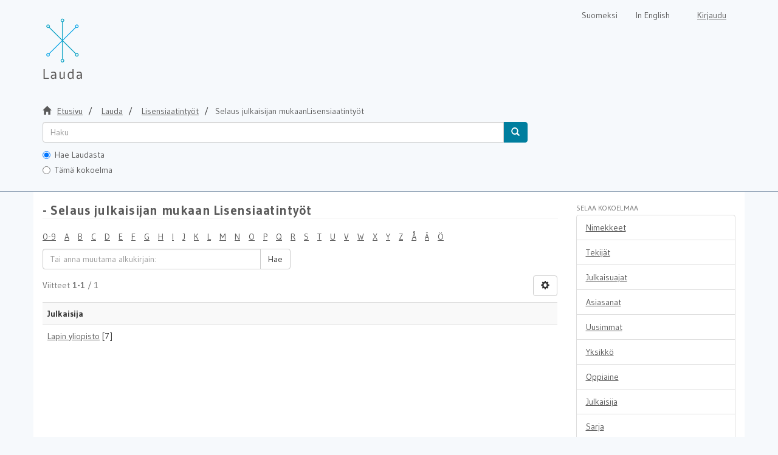

--- FILE ---
content_type: text/plain
request_url: https://www.google-analytics.com/j/collect?v=1&_v=j102&a=1041415675&t=pageview&_s=1&dl=https%3A%2F%2Flauda.ulapland.fi%2Fhandle%2F10024%2F59343%2Fbrowse%3Frpp%3D20%26sort_by%3D-1%26type%3Dpublisher%26etal%3D-1%26starts_with%3D%25C3%2584%26order%3DASC&ul=en-us%40posix&dt=Lisensiaatinty%C3%B6t&sr=1280x720&vp=1280x720&_u=IEBAAAABAAAAACAAI~&jid=603678134&gjid=1374360215&cid=223997451.1768916764&tid=UA-63121372-1&_gid=1324393180.1768916764&_r=1&_slc=1&z=1903501398
body_size: -451
content:
2,cG-4NY5D2VFDM

--- FILE ---
content_type: application/javascript;charset=UTF-8
request_url: https://lauda.ulapland.fi/themes/lauda56/scripts/theme.js
body_size: 163357
content:
function DSpaceSetupAutocomplete(t,e){$(function(){null==e.authorityName&&(e.authorityName=dspace_makeFieldInput(e.inputName,"_authority"));var i=$("#"+t)[0],n=i.elements[e.inputName].id,s=null;null!=i.elements[e.authorityName]&&(s=i.elements[e.authorityName].id);var a=e.contextPath+"/choices/"+e.metadataField,r=null==e.collection?-1:e.collection;a+="?collection="+r;var o=$("#"+n);o.autocomplete({source:function(t,e){var i=a;t&&t.term&&(i+="&query="+t.term),$.get(i,function(t){var i=[],n=[];$(t).find("Choice").each(function(){var t=$(this).attr("value")?$(this).attr("value"):null,e=$(this).text()?$(this).text():t;t||(t=e),null!=e&&(i.push({label:e,value:t}),n["label: "+e+", value: "+t]=$(this).attr("authority")?$(this).attr("authority"):t)}),o.data("authorities",n),e(i)})},select:function(t,i){var n=$("#"+s);n=n.length>0?n[0]:null;var a=o.data("authorities")["label: "+i.item.label+", value: "+i.item.value];if(null!=n&&(n.value=a,null!=e.confidenceName)){var r=n.form.elements[e.confidenceName];null!=r&&(r.value="accepted")}DSpaceUpdateConfidence(document,e.confidenceIndicatorID,null==a||""==a?"blank":"accepted")}}).autocomplete("widget").addClass("dropdown-menu"),$(".ui-helper-hidden-accessible").hide()})}function DSpaceChoiceLookup(t,e,i,n,s,a,r,o,l){return t+="?field="+e+"&formID="+i+"&valueInput="+n+"&authorityInput="+s+"&collection="+r+"&isName="+o+"&isRepeating="+l+"&confIndicatorID="+a+"&limit=50",$.ajax({dataType:"html",url:t,success:function(t){var e=$('<div class="modal fade">'+t+"</div>");$("body").append(e),e.modal(),DSpaceChoicesSetup(document.getElementById("aspect_general_ChoiceLookupTransformer_div_lookup")),e.on("hidden.bs.modal",function(){$(this).remove()})}}),!1}function DSpaceChoicesSetup(t){var e=$("#aspect_general_ChoiceLookupTransformer_div_lookup :header:not(.page-header)");e.data("template")||e.data("template",e.html()),e.html("Loading..."),DSpaceChoicesLoad(t)}function DSpaceChoicesLoad(t){var e=$("*[name = paramField]").val(),i=$("*[name = paramValue]").val();i||(i="");var n=$("*[name = paramStart]").val(),s=$("*[name = paramLimit]").val(),a=$("*[name = paramFormID]").val(),r=$("*[name = paramCollection]").val(),o="true"==$("*[name = paramIsName]").val(),l="true"==$("*[name = paramIsRepeating]").val(),c="true"==$("*[name = paramIsClosed]").val(),h=$("*[name = contextPath]").val(),u=$("*[name = paramFail]").val(),d=$("*[name = paramValueInput]").val(),p="",f=$("*[name = paramNonAuthority]");if(f.length>0&&(p=f.val()),0==i.length){var g=$(window.document).find("#"+a);i=o?makePersonName(g.find("*[name = "+dspace_makeFieldInput(d,"_last")+"]").val(),g.find("*[name = "+dspace_makeFieldInput(d,"_first")+"]").val()):g.find("*[name = "+d+"]").val(),l&&(o?(g.find("*[name = "+dspace_makeFieldInput(d,"_last")+"]").val(""),g.find("*[name = "+dspace_makeFieldInput(d,"_first")+"]").val("")):g.find("*[name = "+d+"]").val(null)),$("*[name = paramValue]").val(i)}var m=$("select[name = chooser]:first");m.addClass("loading"),$(window).ajaxError(function(t,e,i,n){window.alert(u+" Exception="+t),null!=m&&m.removeClass("loading")}),$.ajax({url:h+"/choices/"+e,type:"GET",data:{query:i,collection:r,start:n,limit:s},error:function(){window.alert(u+" HTTP error resonse"),null!=m&&m.removeClass("loading")},success:function(t){var e=$(t).find("Choices"),n=e.attr("error");null!=n&&"true"==n&&window.alert(u+" Server indicates error in response.");var s=e.find("Choice"),a=1*e.attr("start"),r=a+s.length,l=e.attr("total"),h=e.attr("more");null==h||"false"==h?$("*[name = more]").attr("disabled","true"):$("*[name = more]").removeAttr("disabled"),$("*[name = paramStart]").val(r),null!=m&&m.removeClass("loading"),m.find("option").remove();var d=m.find("option:last"),f=-1,g=-1;$.each(s,function(t){var e=$(this);e.attr("value")==i&&(f=t),void 0!=e.attr("selected")&&(g=t);var n=$('<option value="'+e.attr("value")+'">'+e.text()+"</option>");n.data("authority",e.attr("authority")),d.length>0?d.before(n):m.append(n)}),c||m.append(new Option(dspace_formatMessage(p,i),i),null);var v=-1;if(g>=0?v=g:f>=0?v=f:1==m[0].options.length&&(v=0),v>=0){m[0].options[v].defaultSelected=!0;var b=m[0].options[v];o?($("*[name = text1]").val(lastNameOf(b.value)),$("*[name = text2]").val(firstNameOf(b.value))):$("*[name = text1]").val(b.value)}var y=0==r?0:a+1,_=$("#aspect_general_ChoiceLookupTransformer_div_lookup :header:not(.page-header)");_.html(dspace_formatMessage(_.data("template"),y,r,l,i))}})}function DSpaceChoicesSelectOnChange(){var t=$("#aspect_general_ChoiceLookupTransformer_div_lookup"),e=t.find("*[name = chooser]"),i="true"==t.find("*[name = paramIsName]").val(),n=e.val();i?(t.find("*[name = text1]").val(lastNameOf(n)),t.find("*[name = text2]").val(firstNameOf(n))):t.find("*[name = text1]").val(n)}function DSpaceChoicesAcceptOnClick(){var t=$("*[name = chooser]"),e="true"==$("*[name = paramIsName]").val(),i="true"==$("*[name = paramIsRepeating]").val(),n=$("*[name = paramValueInput]").val(),s=$("*[name = paramAuthorityInput]").val(),a=$("*[name = paramFormID]").val(),r=$("*[name = paramConfIndicatorID]").length=$("*[name = paramConfIndicatorID]").val();if(0==s.length&&(s=dspace_makeFieldInput(n,"_authority")),n.length>0){var o=$(window.document).find("#"+a);if(e?(o.find("*[name = "+dspace_makeFieldInput(n,"_last")+"]").val($("*[name = text1]").val()),o.find("*[name = "+dspace_makeFieldInput(n,"_first")+"]").val($("*[name = text2]").val())):o.find("*[name = "+n+"]").val($("*[name = text1]").val()),s.length>0&&o.find("*[name = "+s+"]").length>0){var l="",c=s.lastIndexOf("_authority_");l=c<0?s.substring(0,s.length-10)+"_confidence":s.substring(0,c)+"_confidence_"+s.substring(c+11);var h=t.find(":selected");h.length>=0&&null!=h.data("authority")&&o.find("*[name = "+s+"]").val(h.data("authority")),o.find("*[name = "+l+"]").val("accepted"),DSpaceUpdateConfidence(window.document,r,"blank")}if(i){var u=o.find("*[name = submit_"+n+"_add]");u.length>0?u.click():alert('Sanity check: Cannot find button named "submit_'+n+'_add"')}}return!1}function DSpaceChoicesMoreOnClick(){DSpaceChoicesSetup(document.getElementById("aspect_general_ChoiceLookupTransformer_div_lookup"))}function makePersonName(t,e){return null==e||0==e.length?t:t+", "+e}function firstNameOf(t){var e=t.indexOf(",");return e<0?"":stringTrim(t.substring(e+1))}function lastNameOf(t){var e=t.indexOf(",");return stringTrim(e<0?t:t.substring(0,e))}function stringTrim(t){for(var e=0,i=t.length;" "==t.charAt(e)&&e<i;++e);for(;i>e&&" "==t.charAt(i-1);--i);return t.slice(e,i)}function dspace_formatMessage(){var t,e=dspace_formatMessage.arguments[0];for(t=1;t<arguments.length;++t){var i="@"+t+"@";if(e.search(i)>=0){var n=dspace_formatMessage.arguments[t];void 0==n&&(n=""),e=e.replace(i,n)}}return e}function dspace_makeFieldInput(t,e){var i=t.search("_[0-9]+$");return i<0?t+e:t.substr(0,i)+e+t.substr(i)}function DSpaceUpdateConfidence(t,e,i){if(null!=e&&""!=e){var n=t.getElementById(e);if(null!=n)if(null==n.className)n.className="cf-"+i;else{for(var s=n.className.split(" "),a="",r=!1,o=0;o<s.length;++o)s[o].match("^cf-[a-zA-Z0-9]+$")?(a+="cf-"+i+" ",r=!0):a+=s[o]+" ";r||(a+="cf-"+i+" "),n.className=a}}}function DSpaceAuthorityOnChange(t,e,i){if(null!=e&&""!=e){var n=document.getElementById(e);null!=n&&(n.value="accepted")}return DSpaceUpdateConfidence(document,i,"accepted"),!1}function DSpaceToggleAuthorityLock(t,e){if(null==e||""==e)return!1;var i=document.getElementById(e);if(null==i)return!1;for(var n=t.className.split(" "),s="",a=!1,r=!1,o=0;o<n.length;++o)"is-locked"==n[o]?(a=!1,r=!0):"is-unlocked"==n[o]?(a=!0,r=!0):s+=n[o]+" ";return!!r&&(t.className=s+(a?"is-locked":"is-unlocked")+" ",i.readOnly=a,!1)}function AuthorLookup(t,e,i){$(".authorlookup").remove();var n=$('<div class="authorlookup modal fade" tabindex="-1" role="dialog" aria-labelledby="personLookupLabel" aria-hidden="true"><div class="modal-dialog"><div class="modal-content"><div class="modal-header"><button type="button" class="close" data-dismiss="modal"><span aria-hidden="true">&times;</span><span class="sr-only">Close</span></button><h4 class="modal-title" id="personLookupLabel">Person lookup</h4></div><div class="modal-body"><div title="Person Lookup"><table class="dttable col-xs-4"><thead><th>Name</th></thead><tbody><tr><td>Loading...<td></tr></tbody></table><span class="no-vcard-selected">There\'s no one selected</span><ul class="vcard list-unstyled" style="display: none;"><li><ul class="variable"/></li><li class="vcard-insolr"><label>Items in this repository:&nbsp;</label><span/></li><li class="vcard-add"><input class="ds-button-field btn btn-default" value="Add This Person" type="button"/></li></ul></div></div></div></div></div>'),s='<button id="lookup-more-button" class="btn btn-default">show more</button>',a='<button id="lookup-less-button" class="btn btn-default">show less</button>',r=s,o=n.find("table.dttable");o.dataTable({aoColumns:[{bSortable:!1,sWidth:"200px"},{bSortable:!1,bSearchable:!1,bVisible:!1}],oLanguage:{sInfo:"Showing _START_ to _END_ of _TOTAL_ people",sInfoEmpty:"Showing 0 to 0 of 0 people",sInfoFiltered:"(filtered from _MAX_ total people)",sLengthMenu:"_MENU_ people/page",sZeroRecords:"No people found"},bAutoWidth:!1,bJQueryUI:!0,bProcessing:!0,bSort:!1,bPaginate:!1,sPaginationType:"two_button",bServerSide:!0,sAjaxSource:t,sDom:'<"H"lfr><"clearfix"t<"vcard-wrapper col-xs-8">><"F"ip>',fnInitComplete:function(){n.find("table.dttable").show(),n.find("div.vcard-wrapper").append(n.find(".no-vcard-selected")).append(n.find("ul.vcard")),n.modal(),n.find(".dataTables_wrapper").parent().attr("style","width: auto; min-height: 121px; height: auto;");var t=n.find(".dataTables_filter input"),i="";if(-1!=e.indexOf("value_"))i=$("textarea[name="+e+"]").val();else{var s=$("input[name="+e+"_last]");i=s.size()?(s.val()+" "+$("input[name="+e+"_first]").val()).trim():$("input[name="+e+"]").val()}t.val(i),setTimeout(function(){t.trigger($.Event("keyup",{keyCode:13}))},50),t.trigger($.Event("keyup",{keyCode:13})),t.addClass("form-control"),n.find(".ui-corner-tr").removeClass(".ui-corner-tr"),n.find(".ui-corner-tl").removeClass(".ui-corner-tl")},fnInfoCallback:function(t,e,i,n,s,a){return"Showing "+i+" results. "+r},fnRowCallback:function(t,i,s){i=i[1];var a=$(t),r=$(this).closest(".dataTables_wrapper").find(".vcard-wrapper .vcard").data("authorityID");return void 0!=r&&i.authority==r&&a.addClass("current-item"),a.addClass("clickable"),"false"==i.insolr&&a.addClass("notinsolr"),a.click(function(){var t=$(this);t.siblings(".current-item").removeClass("current-item"),t.addClass("current-item");var s=t.closest(".dataTables_wrapper").find(".vcard-wrapper");s.find(".no-vcard-selected:visible").hide();var a=s.find(".vcard");a.data("authorityID",i.authority),a.data("name",i.value);var r=["insolr","value","authority"],o=["last-name","first-name"],l=a.find(".variable");for(var c in l.empty(),o.forEach(function(t){h(i,t,l)}),i)i.hasOwnProperty(c)&&r.indexOf(c)<0&&o.indexOf(c)<0&&h(i,c,l);function h(t,e,i){var n=e.replace(/-/g," "),s="";return s+='<li class="vcard-'+e+'"><label>'+n+": </label>",s+="orcid"==e?'<span><a target="_blank" href="http://orcid.org/'+t[e]+'">'+t[e]+"</a></span>":"<span>"+t[e]+"</span>",s+="</li>",i.append(s),n}if("false"!=i.insolr){var u=window.DSpace.context_path+"/discover?filtertype=author&filter_relational_operator=authority&filter="+i.insolr;a.find(".vcard-insolr span").empty().append('<a href="'+u+'" target="_new">view items</a>')}else a.find(".vcard-insolr span").text("0");a.find(".vcard-add input").click(function(){if(-1!=e.indexOf("value_")){$("input[name="+e+"]").val(a.find(".vcard-last-name span").text()+", "+a.find(".vcard-first-name span").text()),$("input[name="+e+"_authority]").val(a.data("authorityID")),$("textarea[name="+e+"]").val(a.data("name"))}else{var t=$("input[name="+e+"_last]");t.size()?(t.val(a.find(".vcard-last-name span").text()),$("input[name="+e+"_first]").val(a.find(".vcard-first-name span").text())):$("input[name="+e+"]").val(a.data("name")),$("input[name="+e+"_authority]").val(a.data("authorityID")),$("input[name=submit_"+e+"_add]").click()}n.modal("hide")}),a.show()}),t},fnDrawCallback:function(){var t=$(this).closest(".dataTables_wrapper");t.find(".current-item").length>0?(t.find(".vcard-wrapper .no-vcard-selected:visible").hide(),t.find(".vcard-wrapper .vcard:hidden").show()):(t.find(".vcard-wrapper .vcard:visible").hide(),t.find(".vcard-wrapper .no-vcard-selected:hidden").show()),$("#lookup-more-button").click(function(){r=a,o.fnFilter($(".dataTables_filter > input").val())}),$("#lookup-less-button").click(function(){r=s,o.fnFilter($(".dataTables_filter > input").val())})},fnServerData:function(t,e,n){var o,l,c,h;$.each(e,function(){"sEcho"==this.name?o=this.value:"sSearch"==this.name?l=this.value:"iDisplayStart"==this.name?c=this.value:"iDisplayLength"==this.name&&(h=this.value)}),void 0==i&&(i="-1"),void 0==o&&(o=""),void 0==l&&(l=""),void 0==c&&(c="0"),void 0==h&&(h="0"),r==a&&(h="20"),r==s&&(h="10");var u=[];u.push({name:"query",value:l}),u.push({name:"collection",value:i}),u.push({name:"start",value:c}),u.push({name:"limit",value:h});var d=$(this);$.ajax({cache:!1,url:t,dataType:"xml",data:u,success:function(t){var e=$(t),i=[];$.each(e.find("Choice"),function(){for(var t=[],e={},n=0;n<this.attributes.length;n++){var s=this.attributes[n];e[s.name]=s.value}t.push(e.value),t.push(e),i.push(t)});var s=e.find("Choices").attr("total"),a=d.data("totalNbPeople");(void 0==a||1*a<1)&&(a=s,d.data("totalNbPeople",a)),n({sEcho:o,iTotalRecords:a,iTotalDisplayRecords:s,aaData:i})}})}})}!function(t,e){var i,n,s=typeof e,a=t.location,r=t.document,o=r.documentElement,l=t.jQuery,c=t.$,h={},u=[],d="1.10.2",p=u.concat,f=u.push,g=u.slice,m=u.indexOf,v=h.toString,b=h.hasOwnProperty,y=d.trim,_=function(t,e){return new _.fn.init(t,e,n)},w=/[+-]?(?:\d*\.|)\d+(?:[eE][+-]?\d+|)/.source,x=/\S+/g,k=/^[\s\uFEFF\xA0]+|[\s\uFEFF\xA0]+$/g,D=/^(?:\s*(<[\w\W]+>)[^>]*|#([\w-]*))$/,C=/^<(\w+)\s*\/?>(?:<\/\1>|)$/,S=/^[\],:{}\s]*$/,T=/(?:^|:|,)(?:\s*\[)+/g,I=/\\(?:["\\\/bfnrt]|u[\da-fA-F]{4})/g,A=/"[^"\\\r\n]*"|true|false|null|-?(?:\d+\.|)\d+(?:[eE][+-]?\d+|)/g,N=/^-ms-/,M=/-([\da-z])/gi,P=function(t,e){return e.toUpperCase()},E=function(t){(r.addEventListener||"load"===t.type||"complete"===r.readyState)&&($(),_.ready())},$=function(){r.addEventListener?(r.removeEventListener("DOMContentLoaded",E,!1),t.removeEventListener("load",E,!1)):(r.detachEvent("onreadystatechange",E),t.detachEvent("onload",E))};function O(t){var e=t.length,i=_.type(t);return!_.isWindow(t)&&(!(1!==t.nodeType||!e)||("array"===i||"function"!==i&&(0===e||"number"==typeof e&&e>0&&e-1 in t)))}_.fn=_.prototype={jquery:d,constructor:_,init:function(t,i,n){var s,a;if(!t)return this;if("string"==typeof t){if(!(s="<"===t.charAt(0)&&">"===t.charAt(t.length-1)&&t.length>=3?[null,t,null]:D.exec(t))||!s[1]&&i)return!i||i.jquery?(i||n).find(t):this.constructor(i).find(t);if(s[1]){if(i=i instanceof _?i[0]:i,_.merge(this,_.parseHTML(s[1],i&&i.nodeType?i.ownerDocument||i:r,!0)),C.test(s[1])&&_.isPlainObject(i))for(s in i)_.isFunction(this[s])?this[s](i[s]):this.attr(s,i[s]);return this}if((a=r.getElementById(s[2]))&&a.parentNode){if(a.id!==s[2])return n.find(t);this.length=1,this[0]=a}return this.context=r,this.selector=t,this}return t.nodeType?(this.context=this[0]=t,this.length=1,this):_.isFunction(t)?n.ready(t):(t.selector!==e&&(this.selector=t.selector,this.context=t.context),_.makeArray(t,this))},selector:"",length:0,toArray:function(){return g.call(this)},get:function(t){return null==t?this.toArray():0>t?this[this.length+t]:this[t]},pushStack:function(t){var e=_.merge(this.constructor(),t);return e.prevObject=this,e.context=this.context,e},each:function(t,e){return _.each(this,t,e)},ready:function(t){return _.ready.promise().done(t),this},slice:function(){return this.pushStack(g.apply(this,arguments))},first:function(){return this.eq(0)},last:function(){return this.eq(-1)},eq:function(t){var e=this.length,i=+t+(0>t?e:0);return this.pushStack(i>=0&&e>i?[this[i]]:[])},map:function(t){return this.pushStack(_.map(this,function(e,i){return t.call(e,i,e)}))},end:function(){return this.prevObject||this.constructor(null)},push:f,sort:[].sort,splice:[].splice},_.fn.init.prototype=_.fn,_.extend=_.fn.extend=function(){var t,i,n,s,a,r,o=arguments[0]||{},l=1,c=arguments.length,h=!1;for("boolean"==typeof o&&(h=o,o=arguments[1]||{},l=2),"object"==typeof o||_.isFunction(o)||(o={}),c===l&&(o=this,--l);c>l;l++)if(null!=(a=arguments[l]))for(s in a)t=o[s],o!==(n=a[s])&&(h&&n&&(_.isPlainObject(n)||(i=_.isArray(n)))?(i?(i=!1,r=t&&_.isArray(t)?t:[]):r=t&&_.isPlainObject(t)?t:{},o[s]=_.extend(h,r,n)):n!==e&&(o[s]=n));return o},_.extend({expando:"jQuery"+(d+Math.random()).replace(/\D/g,""),noConflict:function(e){return t.$===_&&(t.$=c),e&&t.jQuery===_&&(t.jQuery=l),_},isReady:!1,readyWait:1,holdReady:function(t){t?_.readyWait++:_.ready(!0)},ready:function(t){if(!0===t?!--_.readyWait:!_.isReady){if(!r.body)return setTimeout(_.ready);_.isReady=!0,!0!==t&&--_.readyWait>0||(i.resolveWith(r,[_]),_.fn.trigger&&_(r).trigger("ready").off("ready"))}},isFunction:function(t){return"function"===_.type(t)},isArray:Array.isArray||function(t){return"array"===_.type(t)},isWindow:function(t){return null!=t&&t==t.window},isNumeric:function(t){return!isNaN(parseFloat(t))&&isFinite(t)},type:function(t){return null==t?t+"":"object"==typeof t||"function"==typeof t?h[v.call(t)]||"object":typeof t},isPlainObject:function(t){var i;if(!t||"object"!==_.type(t)||t.nodeType||_.isWindow(t))return!1;try{if(t.constructor&&!b.call(t,"constructor")&&!b.call(t.constructor.prototype,"isPrototypeOf"))return!1}catch(t){return!1}if(_.support.ownLast)for(i in t)return b.call(t,i);for(i in t);return i===e||b.call(t,i)},isEmptyObject:function(t){var e;for(e in t)return!1;return!0},error:function(t){throw Error(t)},parseHTML:function(t,e,i){if(!t||"string"!=typeof t)return null;"boolean"==typeof e&&(i=e,e=!1),e=e||r;var n=C.exec(t),s=!i&&[];return n?[e.createElement(n[1])]:(n=_.buildFragment([t],e,s),s&&_(s).remove(),_.merge([],n.childNodes))},parseJSON:function(i){return t.JSON&&t.JSON.parse?t.JSON.parse(i):null===i?i:"string"==typeof i&&((i=_.trim(i))&&S.test(i.replace(I,"@").replace(A,"]").replace(T,"")))?Function("return "+i)():(_.error("Invalid JSON: "+i),e)},parseXML:function(i){var n;if(!i||"string"!=typeof i)return null;try{t.DOMParser?n=(new DOMParser).parseFromString(i,"text/xml"):((n=new ActiveXObject("Microsoft.XMLDOM")).async="false",n.loadXML(i))}catch(t){n=e}return n&&n.documentElement&&!n.getElementsByTagName("parsererror").length||_.error("Invalid XML: "+i),n},noop:function(){},globalEval:function(e){e&&_.trim(e)&&(t.execScript||function(e){t.eval.call(t,e)})(e)},camelCase:function(t){return t.replace(N,"ms-").replace(M,P)},nodeName:function(t,e){return t.nodeName&&t.nodeName.toLowerCase()===e.toLowerCase()},each:function(t,e,i){var n=0,s=t.length,a=O(t);if(i){if(a)for(;s>n&&!1!==e.apply(t[n],i);n++);else for(n in t)if(!1===e.apply(t[n],i))break}else if(a)for(;s>n&&!1!==e.call(t[n],n,t[n]);n++);else for(n in t)if(!1===e.call(t[n],n,t[n]))break;return t},trim:y&&!y.call("\ufeff ")?function(t){return null==t?"":y.call(t)}:function(t){return null==t?"":(t+"").replace(k,"")},makeArray:function(t,e){var i=e||[];return null!=t&&(O(Object(t))?_.merge(i,"string"==typeof t?[t]:t):f.call(i,t)),i},inArray:function(t,e,i){var n;if(e){if(m)return m.call(e,t,i);for(n=e.length,i=i?0>i?Math.max(0,n+i):i:0;n>i;i++)if(i in e&&e[i]===t)return i}return-1},merge:function(t,i){var n=i.length,s=t.length,a=0;if("number"==typeof n)for(;n>a;a++)t[s++]=i[a];else for(;i[a]!==e;)t[s++]=i[a++];return t.length=s,t},grep:function(t,e,i){var n=[],s=0,a=t.length;for(i=!!i;a>s;s++)i!==!!e(t[s],s)&&n.push(t[s]);return n},map:function(t,e,i){var n,s=0,a=t.length,r=[];if(O(t))for(;a>s;s++)null!=(n=e(t[s],s,i))&&(r[r.length]=n);else for(s in t)null!=(n=e(t[s],s,i))&&(r[r.length]=n);return p.apply([],r)},guid:1,proxy:function(t,i){var n,s,a;return"string"==typeof i&&(a=t[i],i=t,t=a),_.isFunction(t)?(n=g.call(arguments,2),(s=function(){return t.apply(i||this,n.concat(g.call(arguments)))}).guid=t.guid=t.guid||_.guid++,s):e},access:function(t,i,n,s,a,r,o){var l=0,c=t.length,h=null==n;if("object"===_.type(n))for(l in a=!0,n)_.access(t,i,l,n[l],!0,r,o);else if(s!==e&&(a=!0,_.isFunction(s)||(o=!0),h&&(o?(i.call(t,s),i=null):(h=i,i=function(t,e,i){return h.call(_(t),i)})),i))for(;c>l;l++)i(t[l],n,o?s:s.call(t[l],l,i(t[l],n)));return a?t:h?i.call(t):c?i(t[0],n):r},now:function(){return(new Date).getTime()},swap:function(t,e,i,n){var s,a,r={};for(a in e)r[a]=t.style[a],t.style[a]=e[a];for(a in s=i.apply(t,n||[]),e)t.style[a]=r[a];return s}}),_.ready.promise=function(e){if(!i)if(i=_.Deferred(),"complete"===r.readyState)setTimeout(_.ready);else if(r.addEventListener)r.addEventListener("DOMContentLoaded",E,!1),t.addEventListener("load",E,!1);else{r.attachEvent("onreadystatechange",E),t.attachEvent("onload",E);var n=!1;try{n=null==t.frameElement&&r.documentElement}catch(t){}n&&n.doScroll&&function t(){if(!_.isReady){try{n.doScroll("left")}catch(e){return setTimeout(t,50)}$(),_.ready()}}()}return i.promise(e)},_.each("Boolean Number String Function Array Date RegExp Object Error".split(" "),function(t,e){h["[object "+e+"]"]=e.toLowerCase()}),n=_(r),function(t,e){var i,n,s,a,r,o,l,c,h,u,d,p,f,g,m,v,b,y="sizzle"+-new Date,w=t.document,x=0,k=0,D=rt(),C=rt(),S=rt(),T=!1,I=function(t,e){return t===e?(T=!0,0):0},A=typeof e,N=1<<31,M={}.hasOwnProperty,P=[],E=P.pop,$=P.push,O=P.push,L=P.slice,F=P.indexOf||function(t){for(var e=0,i=this.length;i>e;e++)if(this[e]===t)return e;return-1},H="checked|selected|async|autofocus|autoplay|controls|defer|disabled|hidden|ismap|loop|multiple|open|readonly|required|scoped",j="[\\x20\\t\\r\\n\\f]",R="(?:\\\\.|[\\w-]|[^\\x00-\\xa0])+",z=R.replace("w","w#"),W="\\["+j+"*("+R+")"+j+"*(?:([*^$|!~]?=)"+j+"*(?:(['\"])((?:\\\\.|[^\\\\])*?)\\3|("+z+")|)|)"+j+"*\\]",B=":("+R+")(?:\\(((['\"])((?:\\\\.|[^\\\\])*?)\\3|((?:\\\\.|[^\\\\()[\\]]|"+W.replace(3,8)+")*)|.*)\\)|)",q=RegExp("^"+j+"+|((?:^|[^\\\\])(?:\\\\.)*)"+j+"+$","g"),Y=RegExp("^"+j+"*,"+j+"*"),U=RegExp("^"+j+"*([>+~]|"+j+")"+j+"*"),V=RegExp(j+"*[+~]"),K=RegExp("="+j+"*([^\\]'\"]*)"+j+"*\\]","g"),X=RegExp(B),Q=RegExp("^"+z+"$"),J={ID:RegExp("^#("+R+")"),CLASS:RegExp("^\\.("+R+")"),TAG:RegExp("^("+R.replace("w","w*")+")"),ATTR:RegExp("^"+W),PSEUDO:RegExp("^"+B),CHILD:RegExp("^:(only|first|last|nth|nth-last)-(child|of-type)(?:\\("+j+"*(even|odd|(([+-]|)(\\d*)n|)"+j+"*(?:([+-]|)"+j+"*(\\d+)|))"+j+"*\\)|)","i"),bool:RegExp("^(?:"+H+")$","i"),needsContext:RegExp("^"+j+"*[>+~]|:(even|odd|eq|gt|lt|nth|first|last)(?:\\("+j+"*((?:-\\d)?\\d*)"+j+"*\\)|)(?=[^-]|$)","i")},G=/^[^{]+\{\s*\[native \w/,Z=/^(?:#([\w-]+)|(\w+)|\.([\w-]+))$/,tt=/^(?:input|select|textarea|button)$/i,et=/^h\d$/i,it=/'|\\/g,nt=RegExp("\\\\([\\da-f]{1,6}"+j+"?|("+j+")|.)","ig"),st=function(t,e,i){var n="0x"+e-65536;return n!=n||i?e:0>n?String.fromCharCode(n+65536):String.fromCharCode(55296|n>>10,56320|1023&n)};try{O.apply(P=L.call(w.childNodes),w.childNodes),P[w.childNodes.length].nodeType}catch(t){O={apply:P.length?function(t,e){$.apply(t,L.call(e))}:function(t,e){for(var i=t.length,n=0;t[i++]=e[n++];);t.length=i-1}}}function at(t,e,i,s){var a,r,o,l,c,h,p,m,v,_;if((e?e.ownerDocument||e:w)!==d&&u(e),e=e||d,i=i||[],!t||"string"!=typeof t)return i;if(1!==(l=e.nodeType)&&9!==l)return[];if(f&&!s){if(a=Z.exec(t))if(o=a[1]){if(9===l){if(!(r=e.getElementById(o))||!r.parentNode)return i;if(r.id===o)return i.push(r),i}else if(e.ownerDocument&&(r=e.ownerDocument.getElementById(o))&&b(e,r)&&r.id===o)return i.push(r),i}else{if(a[2])return O.apply(i,e.getElementsByTagName(t)),i;if((o=a[3])&&n.getElementsByClassName&&e.getElementsByClassName)return O.apply(i,e.getElementsByClassName(o)),i}if(n.qsa&&(!g||!g.test(t))){if(m=p=y,v=e,_=9===l&&t,1===l&&"object"!==e.nodeName.toLowerCase()){for(h=gt(t),(p=e.getAttribute("id"))?m=p.replace(it,"\\$&"):e.setAttribute("id",m),m="[id='"+m+"'] ",c=h.length;c--;)h[c]=m+mt(h[c]);v=V.test(t)&&e.parentNode||e,_=h.join(",")}if(_)try{return O.apply(i,v.querySelectorAll(_)),i}catch(t){}finally{p||e.removeAttribute("id")}}}return kt(t.replace(q,"$1"),e,i,s)}function rt(){var t=[];return function e(i,n){return t.push(i+=" ")>a.cacheLength&&delete e[t.shift()],e[i]=n}}function ot(t){return t[y]=!0,t}function lt(t){var e=d.createElement("div");try{return!!t(e)}catch(t){return!1}finally{e.parentNode&&e.parentNode.removeChild(e),e=null}}function ct(t,e){for(var i=t.split("|"),n=t.length;n--;)a.attrHandle[i[n]]=e}function ht(t,e){var i=e&&t,n=i&&1===t.nodeType&&1===e.nodeType&&(~e.sourceIndex||N)-(~t.sourceIndex||N);if(n)return n;if(i)for(;i=i.nextSibling;)if(i===e)return-1;return t?1:-1}function ut(t){return function(e){return"input"===e.nodeName.toLowerCase()&&e.type===t}}function dt(t){return function(e){var i=e.nodeName.toLowerCase();return("input"===i||"button"===i)&&e.type===t}}function pt(t){return ot(function(e){return e=+e,ot(function(i,n){for(var s,a=t([],i.length,e),r=a.length;r--;)i[s=a[r]]&&(i[s]=!(n[s]=i[s]))})})}for(i in o=at.isXML=function(t){var e=t&&(t.ownerDocument||t).documentElement;return!!e&&"HTML"!==e.nodeName},n=at.support={},u=at.setDocument=function(t){var i=t?t.ownerDocument||t:w,s=i.defaultView;return i!==d&&9===i.nodeType&&i.documentElement?(d=i,p=i.documentElement,f=!o(i),s&&s.attachEvent&&s!==s.top&&s.attachEvent("onbeforeunload",function(){u()}),n.attributes=lt(function(t){return t.className="i",!t.getAttribute("className")}),n.getElementsByTagName=lt(function(t){return t.appendChild(i.createComment("")),!t.getElementsByTagName("*").length}),n.getElementsByClassName=lt(function(t){return t.innerHTML="<div class='a'></div><div class='a i'></div>",t.firstChild.className="i",2===t.getElementsByClassName("i").length}),n.getById=lt(function(t){return p.appendChild(t).id=y,!i.getElementsByName||!i.getElementsByName(y).length}),n.getById?(a.find.ID=function(t,e){if(typeof e.getElementById!==A&&f){var i=e.getElementById(t);return i&&i.parentNode?[i]:[]}},a.filter.ID=function(t){var e=t.replace(nt,st);return function(t){return t.getAttribute("id")===e}}):(delete a.find.ID,a.filter.ID=function(t){var e=t.replace(nt,st);return function(t){var i=typeof t.getAttributeNode!==A&&t.getAttributeNode("id");return i&&i.value===e}}),a.find.TAG=n.getElementsByTagName?function(t,i){return typeof i.getElementsByTagName!==A?i.getElementsByTagName(t):e}:function(t,e){var i,n=[],s=0,a=e.getElementsByTagName(t);if("*"===t){for(;i=a[s++];)1===i.nodeType&&n.push(i);return n}return a},a.find.CLASS=n.getElementsByClassName&&function(t,i){return typeof i.getElementsByClassName!==A&&f?i.getElementsByClassName(t):e},m=[],g=[],(n.qsa=G.test(i.querySelectorAll))&&(lt(function(t){t.innerHTML="<select><option selected=''></option></select>",t.querySelectorAll("[selected]").length||g.push("\\["+j+"*(?:value|"+H+")"),t.querySelectorAll(":checked").length||g.push(":checked")}),lt(function(t){var e=i.createElement("input");e.setAttribute("type","hidden"),t.appendChild(e).setAttribute("t",""),t.querySelectorAll("[t^='']").length&&g.push("[*^$]="+j+"*(?:''|\"\")"),t.querySelectorAll(":enabled").length||g.push(":enabled",":disabled"),t.querySelectorAll("*,:x"),g.push(",.*:")})),(n.matchesSelector=G.test(v=p.webkitMatchesSelector||p.mozMatchesSelector||p.oMatchesSelector||p.msMatchesSelector))&&lt(function(t){n.disconnectedMatch=v.call(t,"div"),v.call(t,"[s!='']:x"),m.push("!=",B)}),g=g.length&&RegExp(g.join("|")),m=m.length&&RegExp(m.join("|")),b=G.test(p.contains)||p.compareDocumentPosition?function(t,e){var i=9===t.nodeType?t.documentElement:t,n=e&&e.parentNode;return t===n||!(!n||1!==n.nodeType||!(i.contains?i.contains(n):t.compareDocumentPosition&&16&t.compareDocumentPosition(n)))}:function(t,e){if(e)for(;e=e.parentNode;)if(e===t)return!0;return!1},I=p.compareDocumentPosition?function(t,e){if(t===e)return T=!0,0;var s=e.compareDocumentPosition&&t.compareDocumentPosition&&t.compareDocumentPosition(e);return s?1&s||!n.sortDetached&&e.compareDocumentPosition(t)===s?t===i||b(w,t)?-1:e===i||b(w,e)?1:h?F.call(h,t)-F.call(h,e):0:4&s?-1:1:t.compareDocumentPosition?-1:1}:function(t,e){var n,s=0,a=t.parentNode,r=e.parentNode,o=[t],l=[e];if(t===e)return T=!0,0;if(!a||!r)return t===i?-1:e===i?1:a?-1:r?1:h?F.call(h,t)-F.call(h,e):0;if(a===r)return ht(t,e);for(n=t;n=n.parentNode;)o.unshift(n);for(n=e;n=n.parentNode;)l.unshift(n);for(;o[s]===l[s];)s++;return s?ht(o[s],l[s]):o[s]===w?-1:l[s]===w?1:0},i):d},at.matches=function(t,e){return at(t,null,null,e)},at.matchesSelector=function(t,e){if((t.ownerDocument||t)!==d&&u(t),e=e.replace(K,"='$1']"),!(!n.matchesSelector||!f||m&&m.test(e)||g&&g.test(e)))try{var i=v.call(t,e);if(i||n.disconnectedMatch||t.document&&11!==t.document.nodeType)return i}catch(t){}return at(e,d,null,[t]).length>0},at.contains=function(t,e){return(t.ownerDocument||t)!==d&&u(t),b(t,e)},at.attr=function(t,i){(t.ownerDocument||t)!==d&&u(t);var s=a.attrHandle[i.toLowerCase()],r=s&&M.call(a.attrHandle,i.toLowerCase())?s(t,i,!f):e;return r===e?n.attributes||!f?t.getAttribute(i):(r=t.getAttributeNode(i))&&r.specified?r.value:null:r},at.error=function(t){throw Error("Syntax error, unrecognized expression: "+t)},at.uniqueSort=function(t){var e,i=[],s=0,a=0;if(T=!n.detectDuplicates,h=!n.sortStable&&t.slice(0),t.sort(I),T){for(;e=t[a++];)e===t[a]&&(s=i.push(a));for(;s--;)t.splice(i[s],1)}return t},r=at.getText=function(t){var e,i="",n=0,s=t.nodeType;if(s){if(1===s||9===s||11===s){if("string"==typeof t.textContent)return t.textContent;for(t=t.firstChild;t;t=t.nextSibling)i+=r(t)}else if(3===s||4===s)return t.nodeValue}else for(;e=t[n];n++)i+=r(e);return i},(a=at.selectors={cacheLength:50,createPseudo:ot,match:J,attrHandle:{},find:{},relative:{">":{dir:"parentNode",first:!0}," ":{dir:"parentNode"},"+":{dir:"previousSibling",first:!0},"~":{dir:"previousSibling"}},preFilter:{ATTR:function(t){return t[1]=t[1].replace(nt,st),t[3]=(t[4]||t[5]||"").replace(nt,st),"~="===t[2]&&(t[3]=" "+t[3]+" "),t.slice(0,4)},CHILD:function(t){return t[1]=t[1].toLowerCase(),"nth"===t[1].slice(0,3)?(t[3]||at.error(t[0]),t[4]=+(t[4]?t[5]+(t[6]||1):2*("even"===t[3]||"odd"===t[3])),t[5]=+(t[7]+t[8]||"odd"===t[3])):t[3]&&at.error(t[0]),t},PSEUDO:function(t){var i,n=!t[5]&&t[2];return J.CHILD.test(t[0])?null:(t[3]&&t[4]!==e?t[2]=t[4]:n&&X.test(n)&&(i=gt(n,!0))&&(i=n.indexOf(")",n.length-i)-n.length)&&(t[0]=t[0].slice(0,i),t[2]=n.slice(0,i)),t.slice(0,3))}},filter:{TAG:function(t){var e=t.replace(nt,st).toLowerCase();return"*"===t?function(){return!0}:function(t){return t.nodeName&&t.nodeName.toLowerCase()===e}},CLASS:function(t){var e=D[t+" "];return e||(e=RegExp("(^|"+j+")"+t+"("+j+"|$)"))&&D(t,function(t){return e.test("string"==typeof t.className&&t.className||typeof t.getAttribute!==A&&t.getAttribute("class")||"")})},ATTR:function(t,e,i){return function(n){var s=at.attr(n,t);return null==s?"!="===e:!e||(s+="","="===e?s===i:"!="===e?s!==i:"^="===e?i&&0===s.indexOf(i):"*="===e?i&&s.indexOf(i)>-1:"$="===e?i&&s.slice(-i.length)===i:"~="===e?(" "+s+" ").indexOf(i)>-1:"|="===e&&(s===i||s.slice(0,i.length+1)===i+"-"))}},CHILD:function(t,e,i,n,s){var a="nth"!==t.slice(0,3),r="last"!==t.slice(-4),o="of-type"===e;return 1===n&&0===s?function(t){return!!t.parentNode}:function(e,i,l){var c,h,u,d,p,f,g=a!==r?"nextSibling":"previousSibling",m=e.parentNode,v=o&&e.nodeName.toLowerCase(),b=!l&&!o;if(m){if(a){for(;g;){for(u=e;u=u[g];)if(o?u.nodeName.toLowerCase()===v:1===u.nodeType)return!1;f=g="only"===t&&!f&&"nextSibling"}return!0}if(f=[r?m.firstChild:m.lastChild],r&&b){for(p=(c=(h=m[y]||(m[y]={}))[t]||[])[0]===x&&c[1],d=c[0]===x&&c[2],u=p&&m.childNodes[p];u=++p&&u&&u[g]||(d=p=0)||f.pop();)if(1===u.nodeType&&++d&&u===e){h[t]=[x,p,d];break}}else if(b&&(c=(e[y]||(e[y]={}))[t])&&c[0]===x)d=c[1];else for(;(u=++p&&u&&u[g]||(d=p=0)||f.pop())&&((o?u.nodeName.toLowerCase()!==v:1!==u.nodeType)||!++d||(b&&((u[y]||(u[y]={}))[t]=[x,d]),u!==e)););return(d-=s)===n||0==d%n&&d/n>=0}}},PSEUDO:function(t,e){var i,n=a.pseudos[t]||a.setFilters[t.toLowerCase()]||at.error("unsupported pseudo: "+t);return n[y]?n(e):n.length>1?(i=[t,t,"",e],a.setFilters.hasOwnProperty(t.toLowerCase())?ot(function(t,i){for(var s,a=n(t,e),r=a.length;r--;)t[s=F.call(t,a[r])]=!(i[s]=a[r])}):function(t){return n(t,0,i)}):n}},pseudos:{not:ot(function(t){var e=[],i=[],n=l(t.replace(q,"$1"));return n[y]?ot(function(t,e,i,s){for(var a,r=n(t,null,s,[]),o=t.length;o--;)(a=r[o])&&(t[o]=!(e[o]=a))}):function(t,s,a){return e[0]=t,n(e,null,a,i),!i.pop()}}),has:ot(function(t){return function(e){return at(t,e).length>0}}),contains:ot(function(t){return function(e){return(e.textContent||e.innerText||r(e)).indexOf(t)>-1}}),lang:ot(function(t){return Q.test(t||"")||at.error("unsupported lang: "+t),t=t.replace(nt,st).toLowerCase(),function(e){var i;do{if(i=f?e.lang:e.getAttribute("xml:lang")||e.getAttribute("lang"))return(i=i.toLowerCase())===t||0===i.indexOf(t+"-")}while((e=e.parentNode)&&1===e.nodeType);return!1}}),target:function(e){var i=t.location&&t.location.hash;return i&&i.slice(1)===e.id},root:function(t){return t===p},focus:function(t){return t===d.activeElement&&(!d.hasFocus||d.hasFocus())&&!!(t.type||t.href||~t.tabIndex)},enabled:function(t){return!1===t.disabled},disabled:function(t){return!0===t.disabled},checked:function(t){var e=t.nodeName.toLowerCase();return"input"===e&&!!t.checked||"option"===e&&!!t.selected},selected:function(t){return t.parentNode&&t.parentNode.selectedIndex,!0===t.selected},empty:function(t){for(t=t.firstChild;t;t=t.nextSibling)if(t.nodeName>"@"||3===t.nodeType||4===t.nodeType)return!1;return!0},parent:function(t){return!a.pseudos.empty(t)},header:function(t){return et.test(t.nodeName)},input:function(t){return tt.test(t.nodeName)},button:function(t){var e=t.nodeName.toLowerCase();return"input"===e&&"button"===t.type||"button"===e},text:function(t){var e;return"input"===t.nodeName.toLowerCase()&&"text"===t.type&&(null==(e=t.getAttribute("type"))||e.toLowerCase()===t.type)},first:pt(function(){return[0]}),last:pt(function(t,e){return[e-1]}),eq:pt(function(t,e,i){return[0>i?i+e:i]}),even:pt(function(t,e){for(var i=0;e>i;i+=2)t.push(i);return t}),odd:pt(function(t,e){for(var i=1;e>i;i+=2)t.push(i);return t}),lt:pt(function(t,e,i){for(var n=0>i?i+e:i;--n>=0;)t.push(n);return t}),gt:pt(function(t,e,i){for(var n=0>i?i+e:i;e>++n;)t.push(n);return t})}}).pseudos.nth=a.pseudos.eq,{radio:!0,checkbox:!0,file:!0,password:!0,image:!0})a.pseudos[i]=ut(i);for(i in{submit:!0,reset:!0})a.pseudos[i]=dt(i);function ft(){}function gt(t,e){var i,n,s,r,o,l,c,h=C[t+" "];if(h)return e?0:h.slice(0);for(o=t,l=[],c=a.preFilter;o;){for(r in(!i||(n=Y.exec(o)))&&(n&&(o=o.slice(n[0].length)||o),l.push(s=[])),i=!1,(n=U.exec(o))&&(i=n.shift(),s.push({value:i,type:n[0].replace(q," ")}),o=o.slice(i.length)),a.filter)!(n=J[r].exec(o))||c[r]&&!(n=c[r](n))||(i=n.shift(),s.push({value:i,type:r,matches:n}),o=o.slice(i.length));if(!i)break}return e?o.length:o?at.error(t):C(t,l).slice(0)}function mt(t){for(var e=0,i=t.length,n="";i>e;e++)n+=t[e].value;return n}function vt(t,e,i){var n=e.dir,a=i&&"parentNode"===n,r=k++;return e.first?function(e,i,s){for(;e=e[n];)if(1===e.nodeType||a)return t(e,i,s)}:function(e,i,o){var l,c,h,u=x+" "+r;if(o){for(;e=e[n];)if((1===e.nodeType||a)&&t(e,i,o))return!0}else for(;e=e[n];)if(1===e.nodeType||a)if((c=(h=e[y]||(e[y]={}))[n])&&c[0]===u){if(!0===(l=c[1])||l===s)return!0===l}else if((c=h[n]=[u])[1]=t(e,i,o)||s,!0===c[1])return!0}}function bt(t){return t.length>1?function(e,i,n){for(var s=t.length;s--;)if(!t[s](e,i,n))return!1;return!0}:t[0]}function yt(t,e,i,n,s){for(var a,r=[],o=0,l=t.length,c=null!=e;l>o;o++)(a=t[o])&&(!i||i(a,n,s))&&(r.push(a),c&&e.push(o));return r}function _t(t,e,i,n,s,a){return n&&!n[y]&&(n=_t(n)),s&&!s[y]&&(s=_t(s,a)),ot(function(a,r,o,l){var c,h,u,d=[],p=[],f=r.length,g=a||function(t,e,i){for(var n=0,s=e.length;s>n;n++)at(t,e[n],i);return i}(e||"*",o.nodeType?[o]:o,[]),m=!t||!a&&e?g:yt(g,d,t,o,l),v=i?s||(a?t:f||n)?[]:r:m;if(i&&i(m,v,o,l),n)for(c=yt(v,p),n(c,[],o,l),h=c.length;h--;)(u=c[h])&&(v[p[h]]=!(m[p[h]]=u));if(a){if(s||t){if(s){for(c=[],h=v.length;h--;)(u=v[h])&&c.push(m[h]=u);s(null,v=[],c,l)}for(h=v.length;h--;)(u=v[h])&&(c=s?F.call(a,u):d[h])>-1&&(a[c]=!(r[c]=u))}}else v=yt(v===r?v.splice(f,v.length):v),s?s(null,r,v,l):O.apply(r,v)})}function wt(t){for(var e,i,n,s=t.length,r=a.relative[t[0].type],o=r||a.relative[" "],l=r?1:0,h=vt(function(t){return t===e},o,!0),u=vt(function(t){return F.call(e,t)>-1},o,!0),d=[function(t,i,n){return!r&&(n||i!==c)||((e=i).nodeType?h(t,i,n):u(t,i,n))}];s>l;l++)if(i=a.relative[t[l].type])d=[vt(bt(d),i)];else{if((i=a.filter[t[l].type].apply(null,t[l].matches))[y]){for(n=++l;s>n&&!a.relative[t[n].type];n++);return _t(l>1&&bt(d),l>1&&mt(t.slice(0,l-1).concat({value:" "===t[l-2].type?"*":""})).replace(q,"$1"),i,n>l&&wt(t.slice(l,n)),s>n&&wt(t=t.slice(n)),s>n&&mt(t))}d.push(i)}return bt(d)}function xt(t,e){var i=0,n=e.length>0,r=t.length>0,o=function(o,l,h,u,p){var f,g,m,v=[],b=0,y="0",_=o&&[],w=null!=p,k=c,D=o||r&&a.find.TAG("*",p&&l.parentNode||l),C=x+=null==k?1:Math.random()||.1;for(w&&(c=l!==d&&l,s=i);null!=(f=D[y]);y++){if(r&&f){for(g=0;m=t[g++];)if(m(f,l,h)){u.push(f);break}w&&(x=C,s=++i)}n&&((f=!m&&f)&&b--,o&&_.push(f))}if(b+=y,n&&y!==b){for(g=0;m=e[g++];)m(_,v,l,h);if(o){if(b>0)for(;y--;)_[y]||v[y]||(v[y]=E.call(u));v=yt(v)}O.apply(u,v),w&&!o&&v.length>0&&b+e.length>1&&at.uniqueSort(u)}return w&&(x=C,c=k),_};return n?ot(o):o}function kt(t,e,i,s){var r,o,c,h,u,d=gt(t);if(!s&&1===d.length){if((o=d[0]=d[0].slice(0)).length>2&&"ID"===(c=o[0]).type&&n.getById&&9===e.nodeType&&f&&a.relative[o[1].type]){if(!(e=(a.find.ID(c.matches[0].replace(nt,st),e)||[])[0]))return i;t=t.slice(o.shift().value.length)}for(r=J.needsContext.test(t)?0:o.length;r--&&(c=o[r],!a.relative[h=c.type]);)if((u=a.find[h])&&(s=u(c.matches[0].replace(nt,st),V.test(o[0].type)&&e.parentNode||e))){if(o.splice(r,1),!(t=s.length&&mt(o)))return O.apply(i,s),i;break}}return l(t,d)(s,e,!f,i,V.test(t)),i}ft.prototype=a.filters=a.pseudos,a.setFilters=new ft,l=at.compile=function(t,e){var i,n=[],s=[],a=S[t+" "];if(!a){for(e||(e=gt(t)),i=e.length;i--;)(a=wt(e[i]))[y]?n.push(a):s.push(a);a=S(t,xt(s,n))}return a},n.sortStable=y.split("").sort(I).join("")===y,n.detectDuplicates=T,u(),n.sortDetached=lt(function(t){return 1&t.compareDocumentPosition(d.createElement("div"))}),lt(function(t){return t.innerHTML="<a href='#'></a>","#"===t.firstChild.getAttribute("href")})||ct("type|href|height|width",function(t,i,n){return n?e:t.getAttribute(i,"type"===i.toLowerCase()?1:2)}),n.attributes&&lt(function(t){return t.innerHTML="<input/>",t.firstChild.setAttribute("value",""),""===t.firstChild.getAttribute("value")})||ct("value",function(t,i,n){return n||"input"!==t.nodeName.toLowerCase()?e:t.defaultValue}),lt(function(t){return null==t.getAttribute("disabled")})||ct(H,function(t,i,n){var s;return n?e:(s=t.getAttributeNode(i))&&s.specified?s.value:!0===t[i]?i.toLowerCase():null}),_.find=at,_.expr=at.selectors,_.expr[":"]=_.expr.pseudos,_.unique=at.uniqueSort,_.text=at.getText,_.isXMLDoc=at.isXML,_.contains=at.contains}(t);var L={};_.Callbacks=function(t){var i,n,s,a,r,o,l=[],c=!(t="string"==typeof t?L[t]||function(t){var e=L[t]={};return _.each(t.match(x)||[],function(t,i){e[i]=!0}),e}(t):_.extend({},t)).once&&[],h=function(e){for(n=t.memory&&e,s=!0,r=o||0,o=0,a=l.length,i=!0;l&&a>r;r++)if(!1===l[r].apply(e[0],e[1])&&t.stopOnFalse){n=!1;break}i=!1,l&&(c?c.length&&h(c.shift()):n?l=[]:u.disable())},u={add:function(){if(l){var e=l.length;(function e(i){_.each(i,function(i,n){var s=_.type(n);"function"===s?t.unique&&u.has(n)||l.push(n):n&&n.length&&"string"!==s&&e(n)})})(arguments),i?a=l.length:n&&(o=e,h(n))}return this},remove:function(){return l&&_.each(arguments,function(t,e){for(var n;(n=_.inArray(e,l,n))>-1;)l.splice(n,1),i&&(a>=n&&a--,r>=n&&r--)}),this},has:function(t){return t?_.inArray(t,l)>-1:!(!l||!l.length)},empty:function(){return l=[],a=0,this},disable:function(){return l=c=n=e,this},disabled:function(){return!l},lock:function(){return c=e,n||u.disable(),this},locked:function(){return!c},fireWith:function(t,e){return!l||s&&!c||(e=[t,(e=e||[]).slice?e.slice():e],i?c.push(e):h(e)),this},fire:function(){return u.fireWith(this,arguments),this},fired:function(){return!!s}};return u},_.extend({Deferred:function(t){var e=[["resolve","done",_.Callbacks("once memory"),"resolved"],["reject","fail",_.Callbacks("once memory"),"rejected"],["notify","progress",_.Callbacks("memory")]],i="pending",n={state:function(){return i},always:function(){return s.done(arguments).fail(arguments),this},then:function(){var t=arguments;return _.Deferred(function(i){_.each(e,function(e,a){var r=a[0],o=_.isFunction(t[e])&&t[e];s[a[1]](function(){var t=o&&o.apply(this,arguments);t&&_.isFunction(t.promise)?t.promise().done(i.resolve).fail(i.reject).progress(i.notify):i[r+"With"](this===n?i.promise():this,o?[t]:arguments)})}),t=null}).promise()},promise:function(t){return null!=t?_.extend(t,n):n}},s={};return n.pipe=n.then,_.each(e,function(t,a){var r=a[2],o=a[3];n[a[1]]=r.add,o&&r.add(function(){i=o},e[1^t][2].disable,e[2][2].lock),s[a[0]]=function(){return s[a[0]+"With"](this===s?n:this,arguments),this},s[a[0]+"With"]=r.fireWith}),n.promise(s),t&&t.call(s,s),s},when:function(t){var e,i,n,s=0,a=g.call(arguments),r=a.length,o=1!==r||t&&_.isFunction(t.promise)?r:0,l=1===o?t:_.Deferred(),c=function(t,i,n){return function(s){i[t]=this,n[t]=arguments.length>1?g.call(arguments):s,n===e?l.notifyWith(i,n):--o||l.resolveWith(i,n)}};if(r>1)for(e=Array(r),i=Array(r),n=Array(r);r>s;s++)a[s]&&_.isFunction(a[s].promise)?a[s].promise().done(c(s,n,a)).fail(l.reject).progress(c(s,i,e)):--o;return o||l.resolveWith(n,a),l.promise()}}),_.support=function(e){var i,n,a,o,l,c,h,u,d,p=r.createElement("div");if(p.setAttribute("className","t"),p.innerHTML="  <link/><table></table><a href='/a'>a</a><input type='checkbox'/>",i=p.getElementsByTagName("*")||[],!(n=p.getElementsByTagName("a")[0])||!n.style||!i.length)return e;c=(o=r.createElement("select")).appendChild(r.createElement("option")),a=p.getElementsByTagName("input")[0],n.style.cssText="top:1px;float:left;opacity:.5",e.getSetAttribute="t"!==p.className,e.leadingWhitespace=3===p.firstChild.nodeType,e.tbody=!p.getElementsByTagName("tbody").length,e.htmlSerialize=!!p.getElementsByTagName("link").length,e.style=/top/.test(n.getAttribute("style")),e.hrefNormalized="/a"===n.getAttribute("href"),e.opacity=/^0.5/.test(n.style.opacity),e.cssFloat=!!n.style.cssFloat,e.checkOn=!!a.value,e.optSelected=c.selected,e.enctype=!!r.createElement("form").enctype,e.html5Clone="<:nav></:nav>"!==r.createElement("nav").cloneNode(!0).outerHTML,e.inlineBlockNeedsLayout=!1,e.shrinkWrapBlocks=!1,e.pixelPosition=!1,e.deleteExpando=!0,e.noCloneEvent=!0,e.reliableMarginRight=!0,e.boxSizingReliable=!0,a.checked=!0,e.noCloneChecked=a.cloneNode(!0).checked,o.disabled=!0,e.optDisabled=!c.disabled;try{delete p.test}catch(t){e.deleteExpando=!1}for(d in(a=r.createElement("input")).setAttribute("value",""),e.input=""===a.getAttribute("value"),a.value="t",a.setAttribute("type","radio"),e.radioValue="t"===a.value,a.setAttribute("checked","t"),a.setAttribute("name","t"),(l=r.createDocumentFragment()).appendChild(a),e.appendChecked=a.checked,e.checkClone=l.cloneNode(!0).cloneNode(!0).lastChild.checked,p.attachEvent&&(p.attachEvent("onclick",function(){e.noCloneEvent=!1}),p.cloneNode(!0).click()),{submit:!0,change:!0,focusin:!0})p.setAttribute(h="on"+d,"t"),e[d+"Bubbles"]=h in t||!1===p.attributes[h].expando;for(d in p.style.backgroundClip="content-box",p.cloneNode(!0).style.backgroundClip="",e.clearCloneStyle="content-box"===p.style.backgroundClip,_(e))break;return e.ownLast="0"!==d,_(function(){var i,n,a,o="padding:0;margin:0;border:0;display:block;box-sizing:content-box;-moz-box-sizing:content-box;-webkit-box-sizing:content-box;",l=r.getElementsByTagName("body")[0];l&&((i=r.createElement("div")).style.cssText="border:0;width:0;height:0;position:absolute;top:0;left:-9999px;margin-top:1px",l.appendChild(i).appendChild(p),p.innerHTML="<table><tr><td></td><td>t</td></tr></table>",(a=p.getElementsByTagName("td"))[0].style.cssText="padding:0;margin:0;border:0;display:none",u=0===a[0].offsetHeight,a[0].style.display="",a[1].style.display="none",e.reliableHiddenOffsets=u&&0===a[0].offsetHeight,p.innerHTML="",p.style.cssText="box-sizing:border-box;-moz-box-sizing:border-box;-webkit-box-sizing:border-box;padding:1px;border:1px;display:block;width:4px;margin-top:1%;position:absolute;top:1%;",_.swap(l,null!=l.style.zoom?{zoom:1}:{},function(){e.boxSizing=4===p.offsetWidth}),t.getComputedStyle&&(e.pixelPosition="1%"!==(t.getComputedStyle(p,null)||{}).top,e.boxSizingReliable="4px"===(t.getComputedStyle(p,null)||{width:"4px"}).width,(n=p.appendChild(r.createElement("div"))).style.cssText=p.style.cssText=o,n.style.marginRight=n.style.width="0",p.style.width="1px",e.reliableMarginRight=!parseFloat((t.getComputedStyle(n,null)||{}).marginRight)),typeof p.style.zoom!==s&&(p.innerHTML="",p.style.cssText=o+"width:1px;padding:1px;display:inline;zoom:1",e.inlineBlockNeedsLayout=3===p.offsetWidth,p.style.display="block",p.innerHTML="<div></div>",p.firstChild.style.width="5px",e.shrinkWrapBlocks=3!==p.offsetWidth,e.inlineBlockNeedsLayout&&(l.style.zoom=1)),l.removeChild(i),i=p=a=n=null)}),i=o=l=c=n=a=null,e}({});var F=/(?:\{[\s\S]*\}|\[[\s\S]*\])$/,H=/([A-Z])/g;function j(t,i,n,s){if(_.acceptData(t)){var a,r,o=_.expando,l=t.nodeType,c=l?_.cache:t,h=l?t[o]:t[o]&&o;if(h&&c[h]&&(s||c[h].data)||n!==e||"string"!=typeof i)return h||(h=l?t[o]=u.pop()||_.guid++:o),c[h]||(c[h]=l?{}:{toJSON:_.noop}),("object"==typeof i||"function"==typeof i)&&(s?c[h]=_.extend(c[h],i):c[h].data=_.extend(c[h].data,i)),r=c[h],s||(r.data||(r.data={}),r=r.data),n!==e&&(r[_.camelCase(i)]=n),"string"==typeof i?null==(a=r[i])&&(a=r[_.camelCase(i)]):a=r,a}}function R(t,e,i){if(_.acceptData(t)){var n,s,a=t.nodeType,r=a?_.cache:t,o=a?t[_.expando]:_.expando;if(r[o]){if(e&&(n=i?r[o]:r[o].data)){_.isArray(e)?e=e.concat(_.map(e,_.camelCase)):e in n?e=[e]:e=(e=_.camelCase(e))in n?[e]:e.split(" "),s=e.length;for(;s--;)delete n[e[s]];if(i?!W(n):!_.isEmptyObject(n))return}(i||(delete r[o].data,W(r[o])))&&(a?_.cleanData([t],!0):_.support.deleteExpando||r!=r.window?delete r[o]:r[o]=null)}}}function z(t,i,n){if(n===e&&1===t.nodeType){var s="data-"+i.replace(H,"-$1").toLowerCase();if("string"==typeof(n=t.getAttribute(s))){try{n="true"===n||"false"!==n&&("null"===n?null:+n+""===n?+n:F.test(n)?_.parseJSON(n):n)}catch(t){}_.data(t,i,n)}else n=e}return n}function W(t){var e;for(e in t)if(("data"!==e||!_.isEmptyObject(t[e]))&&"toJSON"!==e)return!1;return!0}_.extend({cache:{},noData:{applet:!0,embed:!0,object:"clsid:D27CDB6E-AE6D-11cf-96B8-444553540000"},hasData:function(t){return!!(t=t.nodeType?_.cache[t[_.expando]]:t[_.expando])&&!W(t)},data:function(t,e,i){return j(t,e,i)},removeData:function(t,e){return R(t,e)},_data:function(t,e,i){return j(t,e,i,!0)},_removeData:function(t,e){return R(t,e,!0)},acceptData:function(t){if(t.nodeType&&1!==t.nodeType&&9!==t.nodeType)return!1;var e=t.nodeName&&_.noData[t.nodeName.toLowerCase()];return!e||!0!==e&&t.getAttribute("classid")===e}}),_.fn.extend({data:function(t,i){var n,s,a=null,r=0,o=this[0];if(t===e){if(this.length&&(a=_.data(o),1===o.nodeType&&!_._data(o,"parsedAttrs"))){for(n=o.attributes;n.length>r;r++)0===(s=n[r].name).indexOf("data-")&&z(o,s=_.camelCase(s.slice(5)),a[s]);_._data(o,"parsedAttrs",!0)}return a}return"object"==typeof t?this.each(function(){_.data(this,t)}):arguments.length>1?this.each(function(){_.data(this,t,i)}):o?z(o,t,_.data(o,t)):null},removeData:function(t){return this.each(function(){_.removeData(this,t)})}}),_.extend({queue:function(t,i,n){var s;return t?(i=(i||"fx")+"queue",s=_._data(t,i),n&&(!s||_.isArray(n)?s=_._data(t,i,_.makeArray(n)):s.push(n)),s||[]):e},dequeue:function(t,e){e=e||"fx";var i=_.queue(t,e),n=i.length,s=i.shift(),a=_._queueHooks(t,e);"inprogress"===s&&(s=i.shift(),n--),s&&("fx"===e&&i.unshift("inprogress"),delete a.stop,s.call(t,function(){_.dequeue(t,e)},a)),!n&&a&&a.empty.fire()},_queueHooks:function(t,e){var i=e+"queueHooks";return _._data(t,i)||_._data(t,i,{empty:_.Callbacks("once memory").add(function(){_._removeData(t,e+"queue"),_._removeData(t,i)})})}}),_.fn.extend({queue:function(t,i){var n=2;return"string"!=typeof t&&(i=t,t="fx",n--),n>arguments.length?_.queue(this[0],t):i===e?this:this.each(function(){var e=_.queue(this,t,i);_._queueHooks(this,t),"fx"===t&&"inprogress"!==e[0]&&_.dequeue(this,t)})},dequeue:function(t){return this.each(function(){_.dequeue(this,t)})},delay:function(t,e){return t=_.fx&&_.fx.speeds[t]||t,e=e||"fx",this.queue(e,function(e,i){var n=setTimeout(e,t);i.stop=function(){clearTimeout(n)}})},clearQueue:function(t){return this.queue(t||"fx",[])},promise:function(t,i){var n,s=1,a=_.Deferred(),r=this,o=this.length,l=function(){--s||a.resolveWith(r,[r])};for("string"!=typeof t&&(i=t,t=e),t=t||"fx";o--;)(n=_._data(r[o],t+"queueHooks"))&&n.empty&&(s++,n.empty.add(l));return l(),a.promise(i)}});var B,q,Y=/[\t\r\n\f]/g,U=/\r/g,V=/^(?:input|select|textarea|button|object)$/i,K=/^(?:a|area)$/i,X=/^(?:checked|selected)$/i,Q=_.support.getSetAttribute,J=_.support.input;_.fn.extend({attr:function(t,e){return _.access(this,_.attr,t,e,arguments.length>1)},removeAttr:function(t){return this.each(function(){_.removeAttr(this,t)})},prop:function(t,e){return _.access(this,_.prop,t,e,arguments.length>1)},removeProp:function(t){return t=_.propFix[t]||t,this.each(function(){try{this[t]=e,delete this[t]}catch(t){}})},addClass:function(t){var e,i,n,s,a,r=0,o=this.length,l="string"==typeof t&&t;if(_.isFunction(t))return this.each(function(e){_(this).addClass(t.call(this,e,this.className))});if(l)for(e=(t||"").match(x)||[];o>r;r++)if(n=1===(i=this[r]).nodeType&&(i.className?(" "+i.className+" ").replace(Y," "):" ")){for(a=0;s=e[a++];)0>n.indexOf(" "+s+" ")&&(n+=s+" ");i.className=_.trim(n)}return this},removeClass:function(t){var e,i,n,s,a,r=0,o=this.length,l=0===arguments.length||"string"==typeof t&&t;if(_.isFunction(t))return this.each(function(e){_(this).removeClass(t.call(this,e,this.className))});if(l)for(e=(t||"").match(x)||[];o>r;r++)if(n=1===(i=this[r]).nodeType&&(i.className?(" "+i.className+" ").replace(Y," "):"")){for(a=0;s=e[a++];)for(;n.indexOf(" "+s+" ")>=0;)n=n.replace(" "+s+" "," ");i.className=t?_.trim(n):""}return this},toggleClass:function(t,e){var i=typeof t;return"boolean"==typeof e&&"string"===i?e?this.addClass(t):this.removeClass(t):_.isFunction(t)?this.each(function(i){_(this).toggleClass(t.call(this,i,this.className,e),e)}):this.each(function(){if("string"===i)for(var e,n=0,a=_(this),r=t.match(x)||[];e=r[n++];)a.hasClass(e)?a.removeClass(e):a.addClass(e);else(i===s||"boolean"===i)&&(this.className&&_._data(this,"__className__",this.className),this.className=this.className||!1===t?"":_._data(this,"__className__")||"")})},hasClass:function(t){for(var e=" "+t+" ",i=0,n=this.length;n>i;i++)if(1===this[i].nodeType&&(" "+this[i].className+" ").replace(Y," ").indexOf(e)>=0)return!0;return!1},val:function(t){var i,n,s,a=this[0];return arguments.length?(s=_.isFunction(t),this.each(function(i){var a;1===this.nodeType&&(null==(a=s?t.call(this,i,_(this).val()):t)?a="":"number"==typeof a?a+="":_.isArray(a)&&(a=_.map(a,function(t){return null==t?"":t+""})),(n=_.valHooks[this.type]||_.valHooks[this.nodeName.toLowerCase()])&&"set"in n&&n.set(this,a,"value")!==e||(this.value=a))})):a?(n=_.valHooks[a.type]||_.valHooks[a.nodeName.toLowerCase()])&&"get"in n&&(i=n.get(a,"value"))!==e?i:"string"==typeof(i=a.value)?i.replace(U,""):null==i?"":i:void 0}}),_.extend({valHooks:{option:{get:function(t){var e=_.find.attr(t,"value");return null!=e?e:t.text}},select:{get:function(t){for(var e,i,n=t.options,s=t.selectedIndex,a="select-one"===t.type||0>s,r=a?null:[],o=a?s+1:n.length,l=0>s?o:a?s:0;o>l;l++)if(!(!(i=n[l]).selected&&l!==s||(_.support.optDisabled?i.disabled:null!==i.getAttribute("disabled"))||i.parentNode.disabled&&_.nodeName(i.parentNode,"optgroup"))){if(e=_(i).val(),a)return e;r.push(e)}return r},set:function(t,e){for(var i,n,s=t.options,a=_.makeArray(e),r=s.length;r--;)((n=s[r]).selected=_.inArray(_(n).val(),a)>=0)&&(i=!0);return i||(t.selectedIndex=-1),a}}},attr:function(t,i,n){var a,r,o=t.nodeType;if(t&&3!==o&&8!==o&&2!==o)return typeof t.getAttribute===s?_.prop(t,i,n):(1===o&&_.isXMLDoc(t)||(i=i.toLowerCase(),a=_.attrHooks[i]||(_.expr.match.bool.test(i)?q:B)),n===e?a&&"get"in a&&null!==(r=a.get(t,i))?r:null==(r=_.find.attr(t,i))?e:r:null!==n?a&&"set"in a&&(r=a.set(t,n,i))!==e?r:(t.setAttribute(i,n+""),n):(_.removeAttr(t,i),e))},removeAttr:function(t,e){var i,n,s=0,a=e&&e.match(x);if(a&&1===t.nodeType)for(;i=a[s++];)n=_.propFix[i]||i,_.expr.match.bool.test(i)?J&&Q||!X.test(i)?t[n]=!1:t[_.camelCase("default-"+i)]=t[n]=!1:_.attr(t,i,""),t.removeAttribute(Q?i:n)},attrHooks:{type:{set:function(t,e){if(!_.support.radioValue&&"radio"===e&&_.nodeName(t,"input")){var i=t.value;return t.setAttribute("type",e),i&&(t.value=i),e}}}},propFix:{for:"htmlFor",class:"className"},prop:function(t,i,n){var s,a,r=t.nodeType;if(t&&3!==r&&8!==r&&2!==r)return(1!==r||!_.isXMLDoc(t))&&(i=_.propFix[i]||i,a=_.propHooks[i]),n!==e?a&&"set"in a&&(s=a.set(t,n,i))!==e?s:t[i]=n:a&&"get"in a&&null!==(s=a.get(t,i))?s:t[i]},propHooks:{tabIndex:{get:function(t){var e=_.find.attr(t,"tabindex");return e?parseInt(e,10):V.test(t.nodeName)||K.test(t.nodeName)&&t.href?0:-1}}}}),q={set:function(t,e,i){return!1===e?_.removeAttr(t,i):J&&Q||!X.test(i)?t.setAttribute(!Q&&_.propFix[i]||i,i):t[_.camelCase("default-"+i)]=t[i]=!0,i}},_.each(_.expr.match.bool.source.match(/\w+/g),function(t,i){var n=_.expr.attrHandle[i]||_.find.attr;_.expr.attrHandle[i]=J&&Q||!X.test(i)?function(t,i,s){var a=_.expr.attrHandle[i],r=s?e:(_.expr.attrHandle[i]=e)!=n(t,i,s)?i.toLowerCase():null;return _.expr.attrHandle[i]=a,r}:function(t,i,n){return n?e:t[_.camelCase("default-"+i)]?i.toLowerCase():null}}),J&&Q||(_.attrHooks.value={set:function(t,i,n){return _.nodeName(t,"input")?(t.defaultValue=i,e):B&&B.set(t,i,n)}}),Q||(B={set:function(t,i,n){var s=t.getAttributeNode(n);return s||t.setAttributeNode(s=t.ownerDocument.createAttribute(n)),s.value=i+="","value"===n||i===t.getAttribute(n)?i:e}},_.expr.attrHandle.id=_.expr.attrHandle.name=_.expr.attrHandle.coords=function(t,i,n){var s;return n?e:(s=t.getAttributeNode(i))&&""!==s.value?s.value:null},_.valHooks.button={get:function(t,i){var n=t.getAttributeNode(i);return n&&n.specified?n.value:e},set:B.set},_.attrHooks.contenteditable={set:function(t,e,i){B.set(t,""!==e&&e,i)}},_.each(["width","height"],function(t,i){_.attrHooks[i]={set:function(t,n){return""===n?(t.setAttribute(i,"auto"),n):e}}})),_.support.hrefNormalized||_.each(["href","src"],function(t,e){_.propHooks[e]={get:function(t){return t.getAttribute(e,4)}}}),_.support.style||(_.attrHooks.style={get:function(t){return t.style.cssText||e},set:function(t,e){return t.style.cssText=e+""}}),_.support.optSelected||(_.propHooks.selected={get:function(t){var e=t.parentNode;return e&&(e.selectedIndex,e.parentNode&&e.parentNode.selectedIndex),null}}),_.each(["tabIndex","readOnly","maxLength","cellSpacing","cellPadding","rowSpan","colSpan","useMap","frameBorder","contentEditable"],function(){_.propFix[this.toLowerCase()]=this}),_.support.enctype||(_.propFix.enctype="encoding"),_.each(["radio","checkbox"],function(){_.valHooks[this]={set:function(t,i){return _.isArray(i)?t.checked=_.inArray(_(t).val(),i)>=0:e}},_.support.checkOn||(_.valHooks[this].get=function(t){return null===t.getAttribute("value")?"on":t.value})});var G=/^(?:input|select|textarea)$/i,Z=/^key/,tt=/^(?:mouse|contextmenu)|click/,et=/^(?:focusinfocus|focusoutblur)$/,it=/^([^.]*)(?:\.(.+)|)$/;function nt(){return!0}function st(){return!1}function at(){try{return r.activeElement}catch(t){}}_.event={global:{},add:function(t,i,n,a,r){var o,l,c,h,u,d,p,f,g,m,v,b=_._data(t);if(b){for(n.handler&&(n=(h=n).handler,r=h.selector),n.guid||(n.guid=_.guid++),(l=b.events)||(l=b.events={}),(d=b.handle)||((d=b.handle=function(t){return typeof _===s||t&&_.event.triggered===t.type?e:_.event.dispatch.apply(d.elem,arguments)}).elem=t),c=(i=(i||"").match(x)||[""]).length;c--;)g=v=(o=it.exec(i[c])||[])[1],m=(o[2]||"").split(".").sort(),g&&(u=_.event.special[g]||{},g=(r?u.delegateType:u.bindType)||g,u=_.event.special[g]||{},p=_.extend({type:g,origType:v,data:a,handler:n,guid:n.guid,selector:r,needsContext:r&&_.expr.match.needsContext.test(r),namespace:m.join(".")},h),(f=l[g])||((f=l[g]=[]).delegateCount=0,u.setup&&!1!==u.setup.call(t,a,m,d)||(t.addEventListener?t.addEventListener(g,d,!1):t.attachEvent&&t.attachEvent("on"+g,d))),u.add&&(u.add.call(t,p),p.handler.guid||(p.handler.guid=n.guid)),r?f.splice(f.delegateCount++,0,p):f.push(p),_.event.global[g]=!0);t=null}},remove:function(t,e,i,n,s){var a,r,o,l,c,h,u,d,p,f,g,m=_.hasData(t)&&_._data(t);if(m&&(h=m.events)){for(c=(e=(e||"").match(x)||[""]).length;c--;)if(p=g=(o=it.exec(e[c])||[])[1],f=(o[2]||"").split(".").sort(),p){for(u=_.event.special[p]||{},d=h[p=(n?u.delegateType:u.bindType)||p]||[],o=o[2]&&RegExp("(^|\\.)"+f.join("\\.(?:.*\\.|)")+"(\\.|$)"),l=a=d.length;a--;)r=d[a],!s&&g!==r.origType||i&&i.guid!==r.guid||o&&!o.test(r.namespace)||n&&n!==r.selector&&("**"!==n||!r.selector)||(d.splice(a,1),r.selector&&d.delegateCount--,u.remove&&u.remove.call(t,r));l&&!d.length&&(u.teardown&&!1!==u.teardown.call(t,f,m.handle)||_.removeEvent(t,p,m.handle),delete h[p])}else for(p in h)_.event.remove(t,p+e[c],i,n,!0);_.isEmptyObject(h)&&(delete m.handle,_._removeData(t,"events"))}},trigger:function(i,n,s,a){var o,l,c,h,u,d,p,f=[s||r],g=b.call(i,"type")?i.type:i,m=b.call(i,"namespace")?i.namespace.split("."):[];if(c=d=s=s||r,3!==s.nodeType&&8!==s.nodeType&&!et.test(g+_.event.triggered)&&(g.indexOf(".")>=0&&(g=(m=g.split(".")).shift(),m.sort()),l=0>g.indexOf(":")&&"on"+g,(i=i[_.expando]?i:new _.Event(g,"object"==typeof i&&i)).isTrigger=a?2:3,i.namespace=m.join("."),i.namespace_re=i.namespace?RegExp("(^|\\.)"+m.join("\\.(?:.*\\.|)")+"(\\.|$)"):null,i.result=e,i.target||(i.target=s),n=null==n?[i]:_.makeArray(n,[i]),u=_.event.special[g]||{},a||!u.trigger||!1!==u.trigger.apply(s,n))){if(!a&&!u.noBubble&&!_.isWindow(s)){for(h=u.delegateType||g,et.test(h+g)||(c=c.parentNode);c;c=c.parentNode)f.push(c),d=c;d===(s.ownerDocument||r)&&f.push(d.defaultView||d.parentWindow||t)}for(p=0;(c=f[p++])&&!i.isPropagationStopped();)i.type=p>1?h:u.bindType||g,(o=(_._data(c,"events")||{})[i.type]&&_._data(c,"handle"))&&o.apply(c,n),(o=l&&c[l])&&_.acceptData(c)&&o.apply&&!1===o.apply(c,n)&&i.preventDefault();if(i.type=g,!a&&!i.isDefaultPrevented()&&(!u._default||!1===u._default.apply(f.pop(),n))&&_.acceptData(s)&&l&&s[g]&&!_.isWindow(s)){(d=s[l])&&(s[l]=null),_.event.triggered=g;try{s[g]()}catch(t){}_.event.triggered=e,d&&(s[l]=d)}return i.result}},dispatch:function(t){t=_.event.fix(t);var i,n,s,a,r,o=[],l=g.call(arguments),c=(_._data(this,"events")||{})[t.type]||[],h=_.event.special[t.type]||{};if(l[0]=t,t.delegateTarget=this,!h.preDispatch||!1!==h.preDispatch.call(this,t)){for(o=_.event.handlers.call(this,t,c),i=0;(a=o[i++])&&!t.isPropagationStopped();)for(t.currentTarget=a.elem,r=0;(s=a.handlers[r++])&&!t.isImmediatePropagationStopped();)(!t.namespace_re||t.namespace_re.test(s.namespace))&&(t.handleObj=s,t.data=s.data,(n=((_.event.special[s.origType]||{}).handle||s.handler).apply(a.elem,l))!==e&&!1===(t.result=n)&&(t.preventDefault(),t.stopPropagation()));return h.postDispatch&&h.postDispatch.call(this,t),t.result}},handlers:function(t,i){var n,s,a,r,o=[],l=i.delegateCount,c=t.target;if(l&&c.nodeType&&(!t.button||"click"!==t.type))for(;c!=this;c=c.parentNode||this)if(1===c.nodeType&&(!0!==c.disabled||"click"!==t.type)){for(a=[],r=0;l>r;r++)a[n=(s=i[r]).selector+" "]===e&&(a[n]=s.needsContext?_(n,this).index(c)>=0:_.find(n,this,null,[c]).length),a[n]&&a.push(s);a.length&&o.push({elem:c,handlers:a})}return i.length>l&&o.push({elem:this,handlers:i.slice(l)}),o},fix:function(t){if(t[_.expando])return t;var e,i,n,s=t.type,a=t,o=this.fixHooks[s];for(o||(this.fixHooks[s]=o=tt.test(s)?this.mouseHooks:Z.test(s)?this.keyHooks:{}),n=o.props?this.props.concat(o.props):this.props,t=new _.Event(a),e=n.length;e--;)t[i=n[e]]=a[i];return t.target||(t.target=a.srcElement||r),3===t.target.nodeType&&(t.target=t.target.parentNode),t.metaKey=!!t.metaKey,o.filter?o.filter(t,a):t},props:"altKey bubbles cancelable ctrlKey currentTarget eventPhase metaKey relatedTarget shiftKey target timeStamp view which".split(" "),fixHooks:{},keyHooks:{props:"char charCode key keyCode".split(" "),filter:function(t,e){return null==t.which&&(t.which=null!=e.charCode?e.charCode:e.keyCode),t}},mouseHooks:{props:"button buttons clientX clientY fromElement offsetX offsetY pageX pageY screenX screenY toElement".split(" "),filter:function(t,i){var n,s,a,o=i.button,l=i.fromElement;return null==t.pageX&&null!=i.clientX&&(a=(s=t.target.ownerDocument||r).documentElement,n=s.body,t.pageX=i.clientX+(a&&a.scrollLeft||n&&n.scrollLeft||0)-(a&&a.clientLeft||n&&n.clientLeft||0),t.pageY=i.clientY+(a&&a.scrollTop||n&&n.scrollTop||0)-(a&&a.clientTop||n&&n.clientTop||0)),!t.relatedTarget&&l&&(t.relatedTarget=l===t.target?i.toElement:l),t.which||o===e||(t.which=1&o?1:2&o?3:4&o?2:0),t}},special:{load:{noBubble:!0},focus:{trigger:function(){if(this!==at()&&this.focus)try{return this.focus(),!1}catch(t){}},delegateType:"focusin"},blur:{trigger:function(){return this===at()&&this.blur?(this.blur(),!1):e},delegateType:"focusout"},click:{trigger:function(){return _.nodeName(this,"input")&&"checkbox"===this.type&&this.click?(this.click(),!1):e},_default:function(t){return _.nodeName(t.target,"a")}},beforeunload:{postDispatch:function(t){t.result!==e&&(t.originalEvent.returnValue=t.result)}}},simulate:function(t,e,i,n){var s=_.extend(new _.Event,i,{type:t,isSimulated:!0,originalEvent:{}});n?_.event.trigger(s,null,e):_.event.dispatch.call(e,s),s.isDefaultPrevented()&&i.preventDefault()}},_.removeEvent=r.removeEventListener?function(t,e,i){t.removeEventListener&&t.removeEventListener(e,i,!1)}:function(t,e,i){var n="on"+e;t.detachEvent&&(typeof t[n]===s&&(t[n]=null),t.detachEvent(n,i))},_.Event=function(t,i){return this instanceof _.Event?(t&&t.type?(this.originalEvent=t,this.type=t.type,this.isDefaultPrevented=t.defaultPrevented||!1===t.returnValue||t.getPreventDefault&&t.getPreventDefault()?nt:st):this.type=t,i&&_.extend(this,i),this.timeStamp=t&&t.timeStamp||_.now(),this[_.expando]=!0,e):new _.Event(t,i)},_.Event.prototype={isDefaultPrevented:st,isPropagationStopped:st,isImmediatePropagationStopped:st,preventDefault:function(){var t=this.originalEvent;this.isDefaultPrevented=nt,t&&(t.preventDefault?t.preventDefault():t.returnValue=!1)},stopPropagation:function(){var t=this.originalEvent;this.isPropagationStopped=nt,t&&(t.stopPropagation&&t.stopPropagation(),t.cancelBubble=!0)},stopImmediatePropagation:function(){this.isImmediatePropagationStopped=nt,this.stopPropagation()}},_.each({mouseenter:"mouseover",mouseleave:"mouseout"},function(t,e){_.event.special[t]={delegateType:e,bindType:e,handle:function(t){var i,n=t.relatedTarget,s=t.handleObj;return(!n||n!==this&&!_.contains(this,n))&&(t.type=s.origType,i=s.handler.apply(this,arguments),t.type=e),i}}}),_.support.submitBubbles||(_.event.special.submit={setup:function(){return!_.nodeName(this,"form")&&(_.event.add(this,"click._submit keypress._submit",function(t){var i=t.target,n=_.nodeName(i,"input")||_.nodeName(i,"button")?i.form:e;n&&!_._data(n,"submitBubbles")&&(_.event.add(n,"submit._submit",function(t){t._submit_bubble=!0}),_._data(n,"submitBubbles",!0))}),e)},postDispatch:function(t){t._submit_bubble&&(delete t._submit_bubble,this.parentNode&&!t.isTrigger&&_.event.simulate("submit",this.parentNode,t,!0))},teardown:function(){return!_.nodeName(this,"form")&&(_.event.remove(this,"._submit"),e)}}),_.support.changeBubbles||(_.event.special.change={setup:function(){return G.test(this.nodeName)?(("checkbox"===this.type||"radio"===this.type)&&(_.event.add(this,"propertychange._change",function(t){"checked"===t.originalEvent.propertyName&&(this._just_changed=!0)}),_.event.add(this,"click._change",function(t){this._just_changed&&!t.isTrigger&&(this._just_changed=!1),_.event.simulate("change",this,t,!0)})),!1):(_.event.add(this,"beforeactivate._change",function(t){var e=t.target;G.test(e.nodeName)&&!_._data(e,"changeBubbles")&&(_.event.add(e,"change._change",function(t){!this.parentNode||t.isSimulated||t.isTrigger||_.event.simulate("change",this.parentNode,t,!0)}),_._data(e,"changeBubbles",!0))}),e)},handle:function(t){var i=t.target;return this!==i||t.isSimulated||t.isTrigger||"radio"!==i.type&&"checkbox"!==i.type?t.handleObj.handler.apply(this,arguments):e},teardown:function(){return _.event.remove(this,"._change"),!G.test(this.nodeName)}}),_.support.focusinBubbles||_.each({focus:"focusin",blur:"focusout"},function(t,e){var i=0,n=function(t){_.event.simulate(e,t.target,_.event.fix(t),!0)};_.event.special[e]={setup:function(){0==i++&&r.addEventListener(t,n,!0)},teardown:function(){0==--i&&r.removeEventListener(t,n,!0)}}}),_.fn.extend({on:function(t,i,n,s,a){var r,o;if("object"==typeof t){for(r in"string"!=typeof i&&(n=n||i,i=e),t)this.on(r,i,n,t[r],a);return this}if(null==n&&null==s?(s=i,n=i=e):null==s&&("string"==typeof i?(s=n,n=e):(s=n,n=i,i=e)),!1===s)s=st;else if(!s)return this;return 1===a&&(o=s,(s=function(t){return _().off(t),o.apply(this,arguments)}).guid=o.guid||(o.guid=_.guid++)),this.each(function(){_.event.add(this,t,s,n,i)})},one:function(t,e,i,n){return this.on(t,e,i,n,1)},off:function(t,i,n){var s,a;if(t&&t.preventDefault&&t.handleObj)return s=t.handleObj,_(t.delegateTarget).off(s.namespace?s.origType+"."+s.namespace:s.origType,s.selector,s.handler),this;if("object"==typeof t){for(a in t)this.off(a,i,t[a]);return this}return(!1===i||"function"==typeof i)&&(n=i,i=e),!1===n&&(n=st),this.each(function(){_.event.remove(this,t,n,i)})},trigger:function(t,e){return this.each(function(){_.event.trigger(t,e,this)})},triggerHandler:function(t,i){var n=this[0];return n?_.event.trigger(t,i,n,!0):e}});var rt=/^.[^:#\[\.,]*$/,ot=/^(?:parents|prev(?:Until|All))/,lt=_.expr.match.needsContext,ct={children:!0,contents:!0,next:!0,prev:!0};function ht(t,e){do{t=t[e]}while(t&&1!==t.nodeType);return t}function ut(t,e,i){if(_.isFunction(e))return _.grep(t,function(t,n){return!!e.call(t,n,t)!==i});if(e.nodeType)return _.grep(t,function(t){return t===e!==i});if("string"==typeof e){if(rt.test(e))return _.filter(e,t,i);e=_.filter(e,t)}return _.grep(t,function(t){return _.inArray(t,e)>=0!==i})}function dt(t){var e=pt.split("|"),i=t.createDocumentFragment();if(i.createElement)for(;e.length;)i.createElement(e.pop());return i}_.fn.extend({find:function(t){var e,i=[],n=this,s=n.length;if("string"!=typeof t)return this.pushStack(_(t).filter(function(){for(e=0;s>e;e++)if(_.contains(n[e],this))return!0}));for(e=0;s>e;e++)_.find(t,n[e],i);return(i=this.pushStack(s>1?_.unique(i):i)).selector=this.selector?this.selector+" "+t:t,i},has:function(t){var e,i=_(t,this),n=i.length;return this.filter(function(){for(e=0;n>e;e++)if(_.contains(this,i[e]))return!0})},not:function(t){return this.pushStack(ut(this,t||[],!0))},filter:function(t){return this.pushStack(ut(this,t||[],!1))},is:function(t){return!!ut(this,"string"==typeof t&&lt.test(t)?_(t):t||[],!1).length},closest:function(t,e){for(var i,n=0,s=this.length,a=[],r=lt.test(t)||"string"!=typeof t?_(t,e||this.context):0;s>n;n++)for(i=this[n];i&&i!==e;i=i.parentNode)if(11>i.nodeType&&(r?r.index(i)>-1:1===i.nodeType&&_.find.matchesSelector(i,t))){i=a.push(i);break}return this.pushStack(a.length>1?_.unique(a):a)},index:function(t){return t?"string"==typeof t?_.inArray(this[0],_(t)):_.inArray(t.jquery?t[0]:t,this):this[0]&&this[0].parentNode?this.first().prevAll().length:-1},add:function(t,e){var i="string"==typeof t?_(t,e):_.makeArray(t&&t.nodeType?[t]:t),n=_.merge(this.get(),i);return this.pushStack(_.unique(n))},addBack:function(t){return this.add(null==t?this.prevObject:this.prevObject.filter(t))}}),_.each({parent:function(t){var e=t.parentNode;return e&&11!==e.nodeType?e:null},parents:function(t){return _.dir(t,"parentNode")},parentsUntil:function(t,e,i){return _.dir(t,"parentNode",i)},next:function(t){return ht(t,"nextSibling")},prev:function(t){return ht(t,"previousSibling")},nextAll:function(t){return _.dir(t,"nextSibling")},prevAll:function(t){return _.dir(t,"previousSibling")},nextUntil:function(t,e,i){return _.dir(t,"nextSibling",i)},prevUntil:function(t,e,i){return _.dir(t,"previousSibling",i)},siblings:function(t){return _.sibling((t.parentNode||{}).firstChild,t)},children:function(t){return _.sibling(t.firstChild)},contents:function(t){return _.nodeName(t,"iframe")?t.contentDocument||t.contentWindow.document:_.merge([],t.childNodes)}},function(t,e){_.fn[t]=function(i,n){var s=_.map(this,e,i);return"Until"!==t.slice(-5)&&(n=i),n&&"string"==typeof n&&(s=_.filter(n,s)),this.length>1&&(ct[t]||(s=_.unique(s)),ot.test(t)&&(s=s.reverse())),this.pushStack(s)}}),_.extend({filter:function(t,e,i){var n=e[0];return i&&(t=":not("+t+")"),1===e.length&&1===n.nodeType?_.find.matchesSelector(n,t)?[n]:[]:_.find.matches(t,_.grep(e,function(t){return 1===t.nodeType}))},dir:function(t,i,n){for(var s=[],a=t[i];a&&9!==a.nodeType&&(n===e||1!==a.nodeType||!_(a).is(n));)1===a.nodeType&&s.push(a),a=a[i];return s},sibling:function(t,e){for(var i=[];t;t=t.nextSibling)1===t.nodeType&&t!==e&&i.push(t);return i}});var pt="abbr|article|aside|audio|bdi|canvas|data|datalist|details|figcaption|figure|footer|header|hgroup|mark|meter|nav|output|progress|section|summary|time|video",ft=/ jQuery\d+="(?:null|\d+)"/g,gt=RegExp("<(?:"+pt+")[\\s/>]","i"),mt=/^\s+/,vt=/<(?!area|br|col|embed|hr|img|input|link|meta|param)(([\w:]+)[^>]*)\/>/gi,bt=/<([\w:]+)/,yt=/<tbody/i,_t=/<|&#?\w+;/,wt=/<(?:script|style|link)/i,xt=/^(?:checkbox|radio)$/i,kt=/checked\s*(?:[^=]|=\s*.checked.)/i,Dt=/^$|\/(?:java|ecma)script/i,Ct=/^true\/(.*)/,St=/^\s*<!(?:\[CDATA\[|--)|(?:\]\]|--)>\s*$/g,Tt={option:[1,"<select multiple='multiple'>","</select>"],legend:[1,"<fieldset>","</fieldset>"],area:[1,"<map>","</map>"],param:[1,"<object>","</object>"],thead:[1,"<table>","</table>"],tr:[2,"<table><tbody>","</tbody></table>"],col:[2,"<table><tbody></tbody><colgroup>","</colgroup></table>"],td:[3,"<table><tbody><tr>","</tr></tbody></table>"],_default:_.support.htmlSerialize?[0,"",""]:[1,"X<div>","</div>"]},It=dt(r).appendChild(r.createElement("div"));function At(t,e){return _.nodeName(t,"table")&&_.nodeName(1===e.nodeType?e:e.firstChild,"tr")?t.getElementsByTagName("tbody")[0]||t.appendChild(t.ownerDocument.createElement("tbody")):t}function Nt(t){return t.type=(null!==_.find.attr(t,"type"))+"/"+t.type,t}function Mt(t){var e=Ct.exec(t.type);return e?t.type=e[1]:t.removeAttribute("type"),t}function Pt(t,e){for(var i,n=0;null!=(i=t[n]);n++)_._data(i,"globalEval",!e||_._data(e[n],"globalEval"))}function Et(t,e){if(1===e.nodeType&&_.hasData(t)){var i,n,s,a=_._data(t),r=_._data(e,a),o=a.events;if(o)for(i in delete r.handle,r.events={},o)for(n=0,s=o[i].length;s>n;n++)_.event.add(e,i,o[i][n]);r.data&&(r.data=_.extend({},r.data))}}function $t(t,e){var i,n,s;if(1===e.nodeType){if(i=e.nodeName.toLowerCase(),!_.support.noCloneEvent&&e[_.expando]){for(n in(s=_._data(e)).events)_.removeEvent(e,n,s.handle);e.removeAttribute(_.expando)}"script"===i&&e.text!==t.text?(Nt(e).text=t.text,Mt(e)):"object"===i?(e.parentNode&&(e.outerHTML=t.outerHTML),_.support.html5Clone&&t.innerHTML&&!_.trim(e.innerHTML)&&(e.innerHTML=t.innerHTML)):"input"===i&&xt.test(t.type)?(e.defaultChecked=e.checked=t.checked,e.value!==t.value&&(e.value=t.value)):"option"===i?e.defaultSelected=e.selected=t.defaultSelected:("input"===i||"textarea"===i)&&(e.defaultValue=t.defaultValue)}}function Ot(t,i){var n,a,r=0,o=typeof t.getElementsByTagName!==s?t.getElementsByTagName(i||"*"):typeof t.querySelectorAll!==s?t.querySelectorAll(i||"*"):e;if(!o)for(o=[],n=t.childNodes||t;null!=(a=n[r]);r++)!i||_.nodeName(a,i)?o.push(a):_.merge(o,Ot(a,i));return i===e||i&&_.nodeName(t,i)?_.merge([t],o):o}function Lt(t){xt.test(t.type)&&(t.defaultChecked=t.checked)}Tt.optgroup=Tt.option,Tt.tbody=Tt.tfoot=Tt.colgroup=Tt.caption=Tt.thead,Tt.th=Tt.td,_.fn.extend({text:function(t){return _.access(this,function(t){return t===e?_.text(this):this.empty().append((this[0]&&this[0].ownerDocument||r).createTextNode(t))},null,t,arguments.length)},append:function(){return this.domManip(arguments,function(t){1!==this.nodeType&&11!==this.nodeType&&9!==this.nodeType||At(this,t).appendChild(t)})},prepend:function(){return this.domManip(arguments,function(t){if(1===this.nodeType||11===this.nodeType||9===this.nodeType){var e=At(this,t);e.insertBefore(t,e.firstChild)}})},before:function(){return this.domManip(arguments,function(t){this.parentNode&&this.parentNode.insertBefore(t,this)})},after:function(){return this.domManip(arguments,function(t){this.parentNode&&this.parentNode.insertBefore(t,this.nextSibling)})},remove:function(t,e){for(var i,n=t?_.filter(t,this):this,s=0;null!=(i=n[s]);s++)e||1!==i.nodeType||_.cleanData(Ot(i)),i.parentNode&&(e&&_.contains(i.ownerDocument,i)&&Pt(Ot(i,"script")),i.parentNode.removeChild(i));return this},empty:function(){for(var t,e=0;null!=(t=this[e]);e++){for(1===t.nodeType&&_.cleanData(Ot(t,!1));t.firstChild;)t.removeChild(t.firstChild);t.options&&_.nodeName(t,"select")&&(t.options.length=0)}return this},clone:function(t,e){return t=null!=t&&t,e=null==e?t:e,this.map(function(){return _.clone(this,t,e)})},html:function(t){return _.access(this,function(t){var i=this[0]||{},n=0,s=this.length;if(t===e)return 1===i.nodeType?i.innerHTML.replace(ft,""):e;if(!("string"!=typeof t||wt.test(t)||!_.support.htmlSerialize&&gt.test(t)||!_.support.leadingWhitespace&&mt.test(t)||Tt[(bt.exec(t)||["",""])[1].toLowerCase()])){t=t.replace(vt,"<$1></$2>");try{for(;s>n;n++)1===(i=this[n]||{}).nodeType&&(_.cleanData(Ot(i,!1)),i.innerHTML=t);i=0}catch(t){}}i&&this.empty().append(t)},null,t,arguments.length)},replaceWith:function(){var t=_.map(this,function(t){return[t.nextSibling,t.parentNode]}),e=0;return this.domManip(arguments,function(i){var n=t[e++],s=t[e++];s&&(n&&n.parentNode!==s&&(n=this.nextSibling),_(this).remove(),s.insertBefore(i,n))},!0),e?this:this.remove()},detach:function(t){return this.remove(t,!0)},domManip:function(t,e,i){t=p.apply([],t);var n,s,a,r,o,l,c=0,h=this.length,u=this,d=h-1,f=t[0],g=_.isFunction(f);if(g||!(1>=h||"string"!=typeof f||_.support.checkClone)&&kt.test(f))return this.each(function(n){var s=u.eq(n);g&&(t[0]=f.call(this,n,s.html())),s.domManip(t,e,i)});if(h&&(n=(l=_.buildFragment(t,this[0].ownerDocument,!1,!i&&this)).firstChild,1===l.childNodes.length&&(l=n),n)){for(a=(r=_.map(Ot(l,"script"),Nt)).length;h>c;c++)s=l,c!==d&&(s=_.clone(s,!0,!0),a&&_.merge(r,Ot(s,"script"))),e.call(this[c],s,c);if(a)for(o=r[r.length-1].ownerDocument,_.map(r,Mt),c=0;a>c;c++)s=r[c],Dt.test(s.type||"")&&!_._data(s,"globalEval")&&_.contains(o,s)&&(s.src?_._evalUrl(s.src):_.globalEval((s.text||s.textContent||s.innerHTML||"").replace(St,"")));l=n=null}return this}}),_.each({appendTo:"append",prependTo:"prepend",insertBefore:"before",insertAfter:"after",replaceAll:"replaceWith"},function(t,e){_.fn[t]=function(t){for(var i,n=0,s=[],a=_(t),r=a.length-1;r>=n;n++)i=n===r?this:this.clone(!0),_(a[n])[e](i),f.apply(s,i.get());return this.pushStack(s)}}),_.extend({clone:function(t,e,i){var n,s,a,r,o,l=_.contains(t.ownerDocument,t);if(_.support.html5Clone||_.isXMLDoc(t)||!gt.test("<"+t.nodeName+">")?a=t.cloneNode(!0):(It.innerHTML=t.outerHTML,It.removeChild(a=It.firstChild)),!(_.support.noCloneEvent&&_.support.noCloneChecked||1!==t.nodeType&&11!==t.nodeType||_.isXMLDoc(t)))for(n=Ot(a),o=Ot(t),r=0;null!=(s=o[r]);++r)n[r]&&$t(s,n[r]);if(e)if(i)for(o=o||Ot(t),n=n||Ot(a),r=0;null!=(s=o[r]);r++)Et(s,n[r]);else Et(t,a);return(n=Ot(a,"script")).length>0&&Pt(n,!l&&Ot(t,"script")),n=o=s=null,a},buildFragment:function(t,e,i,n){for(var s,a,r,o,l,c,h,u=t.length,d=dt(e),p=[],f=0;u>f;f++)if((a=t[f])||0===a)if("object"===_.type(a))_.merge(p,a.nodeType?[a]:a);else if(_t.test(a)){for(o=o||d.appendChild(e.createElement("div")),l=(bt.exec(a)||["",""])[1].toLowerCase(),h=Tt[l]||Tt._default,o.innerHTML=h[1]+a.replace(vt,"<$1></$2>")+h[2],s=h[0];s--;)o=o.lastChild;if(!_.support.leadingWhitespace&&mt.test(a)&&p.push(e.createTextNode(mt.exec(a)[0])),!_.support.tbody)for(s=(a="table"!==l||yt.test(a)?"<table>"!==h[1]||yt.test(a)?0:o:o.firstChild)&&a.childNodes.length;s--;)_.nodeName(c=a.childNodes[s],"tbody")&&!c.childNodes.length&&a.removeChild(c);for(_.merge(p,o.childNodes),o.textContent="";o.firstChild;)o.removeChild(o.firstChild);o=d.lastChild}else p.push(e.createTextNode(a));for(o&&d.removeChild(o),_.support.appendChecked||_.grep(Ot(p,"input"),Lt),f=0;a=p[f++];)if((!n||-1===_.inArray(a,n))&&(r=_.contains(a.ownerDocument,a),o=Ot(d.appendChild(a),"script"),r&&Pt(o),i))for(s=0;a=o[s++];)Dt.test(a.type||"")&&i.push(a);return o=null,d},cleanData:function(t,e){for(var i,n,a,r,o=0,l=_.expando,c=_.cache,h=_.support.deleteExpando,d=_.event.special;null!=(i=t[o]);o++)if((e||_.acceptData(i))&&(r=(a=i[l])&&c[a])){if(r.events)for(n in r.events)d[n]?_.event.remove(i,n):_.removeEvent(i,n,r.handle);c[a]&&(delete c[a],h?delete i[l]:typeof i.removeAttribute!==s?i.removeAttribute(l):i[l]=null,u.push(a))}},_evalUrl:function(t){return _.ajax({url:t,type:"GET",dataType:"script",async:!1,global:!1,throws:!0})}}),_.fn.extend({wrapAll:function(t){if(_.isFunction(t))return this.each(function(e){_(this).wrapAll(t.call(this,e))});if(this[0]){var e=_(t,this[0].ownerDocument).eq(0).clone(!0);this[0].parentNode&&e.insertBefore(this[0]),e.map(function(){for(var t=this;t.firstChild&&1===t.firstChild.nodeType;)t=t.firstChild;return t}).append(this)}return this},wrapInner:function(t){return _.isFunction(t)?this.each(function(e){_(this).wrapInner(t.call(this,e))}):this.each(function(){var e=_(this),i=e.contents();i.length?i.wrapAll(t):e.append(t)})},wrap:function(t){var e=_.isFunction(t);return this.each(function(i){_(this).wrapAll(e?t.call(this,i):t)})},unwrap:function(){return this.parent().each(function(){_.nodeName(this,"body")||_(this).replaceWith(this.childNodes)}).end()}});var Ft,Ht,jt,Rt=/alpha\([^)]*\)/i,zt=/opacity\s*=\s*([^)]*)/,Wt=/^(top|right|bottom|left)$/,Bt=/^(none|table(?!-c[ea]).+)/,qt=/^margin/,Yt=RegExp("^("+w+")(.*)$","i"),Ut=RegExp("^("+w+")(?!px)[a-z%]+$","i"),Vt=RegExp("^([+-])=("+w+")","i"),Kt={BODY:"block"},Xt={position:"absolute",visibility:"hidden",display:"block"},Qt={letterSpacing:0,fontWeight:400},Jt=["Top","Right","Bottom","Left"],Gt=["Webkit","O","Moz","ms"];function Zt(t,e){if(e in t)return e;for(var i=e.charAt(0).toUpperCase()+e.slice(1),n=e,s=Gt.length;s--;)if((e=Gt[s]+i)in t)return e;return n}function te(t,e){return t=e||t,"none"===_.css(t,"display")||!_.contains(t.ownerDocument,t)}function ee(t,e){for(var i,n,s,a=[],r=0,o=t.length;o>r;r++)(n=t[r]).style&&(a[r]=_._data(n,"olddisplay"),i=n.style.display,e?(a[r]||"none"!==i||(n.style.display=""),""===n.style.display&&te(n)&&(a[r]=_._data(n,"olddisplay",ae(n.nodeName)))):a[r]||(s=te(n),(i&&"none"!==i||!s)&&_._data(n,"olddisplay",s?i:_.css(n,"display"))));for(r=0;o>r;r++)(n=t[r]).style&&(e&&"none"!==n.style.display&&""!==n.style.display||(n.style.display=e?a[r]||"":"none"));return t}function ie(t,e,i){var n=Yt.exec(e);return n?Math.max(0,n[1]-(i||0))+(n[2]||"px"):e}function ne(t,e,i,n,s){for(var a=i===(n?"border":"content")?4:"width"===e?1:0,r=0;4>a;a+=2)"margin"===i&&(r+=_.css(t,i+Jt[a],!0,s)),n?("content"===i&&(r-=_.css(t,"padding"+Jt[a],!0,s)),"margin"!==i&&(r-=_.css(t,"border"+Jt[a]+"Width",!0,s))):(r+=_.css(t,"padding"+Jt[a],!0,s),"padding"!==i&&(r+=_.css(t,"border"+Jt[a]+"Width",!0,s)));return r}function se(t,e,i){var n=!0,s="width"===e?t.offsetWidth:t.offsetHeight,a=Ht(t),r=_.support.boxSizing&&"border-box"===_.css(t,"boxSizing",!1,a);if(0>=s||null==s){if((0>(s=jt(t,e,a))||null==s)&&(s=t.style[e]),Ut.test(s))return s;n=r&&(_.support.boxSizingReliable||s===t.style[e]),s=parseFloat(s)||0}return s+ne(t,e,i||(r?"border":"content"),n,a)+"px"}function ae(t){var e=r,i=Kt[t];return i||("none"!==(i=re(t,e))&&i||((e=((Ft=(Ft||_("<iframe frameborder='0' width='0' height='0'/>").css("cssText","display:block !important")).appendTo(e.documentElement))[0].contentWindow||Ft[0].contentDocument).document).write("<!doctype html><html><body>"),e.close(),i=re(t,e),Ft.detach()),Kt[t]=i),i}function re(t,e){var i=_(e.createElement(t)).appendTo(e.body),n=_.css(i[0],"display");return i.remove(),n}_.fn.extend({css:function(t,i){return _.access(this,function(t,i,n){var s,a,r={},o=0;if(_.isArray(i)){for(a=Ht(t),s=i.length;s>o;o++)r[i[o]]=_.css(t,i[o],!1,a);return r}return n!==e?_.style(t,i,n):_.css(t,i)},t,i,arguments.length>1)},show:function(){return ee(this,!0)},hide:function(){return ee(this)},toggle:function(t){return"boolean"==typeof t?t?this.show():this.hide():this.each(function(){te(this)?_(this).show():_(this).hide()})}}),_.extend({cssHooks:{opacity:{get:function(t,e){if(e){var i=jt(t,"opacity");return""===i?"1":i}}}},cssNumber:{columnCount:!0,fillOpacity:!0,fontWeight:!0,lineHeight:!0,opacity:!0,order:!0,orphans:!0,widows:!0,zIndex:!0,zoom:!0},cssProps:{float:_.support.cssFloat?"cssFloat":"styleFloat"},style:function(t,i,n,s){if(t&&3!==t.nodeType&&8!==t.nodeType&&t.style){var a,r,o,l=_.camelCase(i),c=t.style;if(i=_.cssProps[l]||(_.cssProps[l]=Zt(c,l)),o=_.cssHooks[i]||_.cssHooks[l],n===e)return o&&"get"in o&&(a=o.get(t,!1,s))!==e?a:c[i];if("string"===(r=typeof n)&&(a=Vt.exec(n))&&(n=(a[1]+1)*a[2]+parseFloat(_.css(t,i)),r="number"),!(null==n||"number"===r&&isNaN(n)||("number"!==r||_.cssNumber[l]||(n+="px"),_.support.clearCloneStyle||""!==n||0!==i.indexOf("background")||(c[i]="inherit"),o&&"set"in o&&(n=o.set(t,n,s))===e)))try{c[i]=n}catch(t){}}},css:function(t,i,n,s){var a,r,o,l=_.camelCase(i);return i=_.cssProps[l]||(_.cssProps[l]=Zt(t.style,l)),(o=_.cssHooks[i]||_.cssHooks[l])&&"get"in o&&(r=o.get(t,!0,n)),r===e&&(r=jt(t,i,s)),"normal"===r&&i in Qt&&(r=Qt[i]),""===n||n?(a=parseFloat(r),!0===n||_.isNumeric(a)?a||0:r):r}}),t.getComputedStyle?(Ht=function(e){return t.getComputedStyle(e,null)},jt=function(t,i,n){var s,a,r,o=n||Ht(t),l=o?o.getPropertyValue(i)||o[i]:e,c=t.style;return o&&(""!==l||_.contains(t.ownerDocument,t)||(l=_.style(t,i)),Ut.test(l)&&qt.test(i)&&(s=c.width,a=c.minWidth,r=c.maxWidth,c.minWidth=c.maxWidth=c.width=l,l=o.width,c.width=s,c.minWidth=a,c.maxWidth=r)),l}):r.documentElement.currentStyle&&(Ht=function(t){return t.currentStyle},jt=function(t,i,n){var s,a,r,o=n||Ht(t),l=o?o[i]:e,c=t.style;return null==l&&c&&c[i]&&(l=c[i]),Ut.test(l)&&!Wt.test(i)&&(s=c.left,(r=(a=t.runtimeStyle)&&a.left)&&(a.left=t.currentStyle.left),c.left="fontSize"===i?"1em":l,l=c.pixelLeft+"px",c.left=s,r&&(a.left=r)),""===l?"auto":l}),_.each(["height","width"],function(t,i){_.cssHooks[i]={get:function(t,n,s){return n?0===t.offsetWidth&&Bt.test(_.css(t,"display"))?_.swap(t,Xt,function(){return se(t,i,s)}):se(t,i,s):e},set:function(t,e,n){var s=n&&Ht(t);return ie(0,e,n?ne(t,i,n,_.support.boxSizing&&"border-box"===_.css(t,"boxSizing",!1,s),s):0)}}}),_.support.opacity||(_.cssHooks.opacity={get:function(t,e){return zt.test((e&&t.currentStyle?t.currentStyle.filter:t.style.filter)||"")?.01*parseFloat(RegExp.$1)+"":e?"1":""},set:function(t,e){var i=t.style,n=t.currentStyle,s=_.isNumeric(e)?"alpha(opacity="+100*e+")":"",a=n&&n.filter||i.filter||"";i.zoom=1,(e>=1||""===e)&&""===_.trim(a.replace(Rt,""))&&i.removeAttribute&&(i.removeAttribute("filter"),""===e||n&&!n.filter)||(i.filter=Rt.test(a)?a.replace(Rt,s):a+" "+s)}}),_(function(){_.support.reliableMarginRight||(_.cssHooks.marginRight={get:function(t,i){return i?_.swap(t,{display:"inline-block"},jt,[t,"marginRight"]):e}}),!_.support.pixelPosition&&_.fn.position&&_.each(["top","left"],function(t,i){_.cssHooks[i]={get:function(t,n){return n?(n=jt(t,i),Ut.test(n)?_(t).position()[i]+"px":n):e}}})}),_.expr&&_.expr.filters&&(_.expr.filters.hidden=function(t){return 0>=t.offsetWidth&&0>=t.offsetHeight||!_.support.reliableHiddenOffsets&&"none"===(t.style&&t.style.display||_.css(t,"display"))},_.expr.filters.visible=function(t){return!_.expr.filters.hidden(t)}),_.each({margin:"",padding:"",border:"Width"},function(t,e){_.cssHooks[t+e]={expand:function(i){for(var n=0,s={},a="string"==typeof i?i.split(" "):[i];4>n;n++)s[t+Jt[n]+e]=a[n]||a[n-2]||a[0];return s}},qt.test(t)||(_.cssHooks[t+e].set=ie)});var oe=/%20/g,le=/\[\]$/,ce=/\r?\n/g,he=/^(?:submit|button|image|reset|file)$/i,ue=/^(?:input|select|textarea|keygen)/i;function de(t,e,i,n){var s;if(_.isArray(e))_.each(e,function(e,s){i||le.test(t)?n(t,s):de(t+"["+("object"==typeof s?e:"")+"]",s,i,n)});else if(i||"object"!==_.type(e))n(t,e);else for(s in e)de(t+"["+s+"]",e[s],i,n)}_.fn.extend({serialize:function(){return _.param(this.serializeArray())},serializeArray:function(){return this.map(function(){var t=_.prop(this,"elements");return t?_.makeArray(t):this}).filter(function(){var t=this.type;return this.name&&!_(this).is(":disabled")&&ue.test(this.nodeName)&&!he.test(t)&&(this.checked||!xt.test(t))}).map(function(t,e){var i=_(this).val();return null==i?null:_.isArray(i)?_.map(i,function(t){return{name:e.name,value:t.replace(ce,"\r\n")}}):{name:e.name,value:i.replace(ce,"\r\n")}}).get()}}),_.param=function(t,i){var n,s=[],a=function(t,e){e=_.isFunction(e)?e():null==e?"":e,s[s.length]=encodeURIComponent(t)+"="+encodeURIComponent(e)};if(i===e&&(i=_.ajaxSettings&&_.ajaxSettings.traditional),_.isArray(t)||t.jquery&&!_.isPlainObject(t))_.each(t,function(){a(this.name,this.value)});else for(n in t)de(n,t[n],i,a);return s.join("&").replace(oe,"+")},_.each("blur focus focusin focusout load resize scroll unload click dblclick mousedown mouseup mousemove mouseover mouseout mouseenter mouseleave change select submit keydown keypress keyup error contextmenu".split(" "),function(t,e){_.fn[e]=function(t,i){return arguments.length>0?this.on(e,null,t,i):this.trigger(e)}}),_.fn.extend({hover:function(t,e){return this.mouseenter(t).mouseleave(e||t)},bind:function(t,e,i){return this.on(t,null,e,i)},unbind:function(t,e){return this.off(t,null,e)},delegate:function(t,e,i,n){return this.on(e,t,i,n)},undelegate:function(t,e,i){return 1===arguments.length?this.off(t,"**"):this.off(e,t||"**",i)}});var pe,fe,ge=_.now(),me=/\?/,ve=/#.*$/,be=/([?&])_=[^&]*/,ye=/^(.*?):[ \t]*([^\r\n]*)\r?$/gm,_e=/^(?:GET|HEAD)$/,we=/^\/\//,xe=/^([\w.+-]+:)(?:\/\/([^\/?#:]*)(?::(\d+)|)|)/,ke=_.fn.load,De={},Ce={},Se="*/".concat("*");try{fe=a.href}catch(t){(fe=r.createElement("a")).href="",fe=fe.href}function Te(t){return function(e,i){"string"!=typeof e&&(i=e,e="*");var n,s=0,a=e.toLowerCase().match(x)||[];if(_.isFunction(i))for(;n=a[s++];)"+"===n[0]?(n=n.slice(1)||"*",(t[n]=t[n]||[]).unshift(i)):(t[n]=t[n]||[]).push(i)}}function Ie(t,i,n,s){var a={},r=t===Ce;function o(l){var c;return a[l]=!0,_.each(t[l]||[],function(t,l){var h=l(i,n,s);return"string"!=typeof h||r||a[h]?r?!(c=h):e:(i.dataTypes.unshift(h),o(h),!1)}),c}return o(i.dataTypes[0])||!a["*"]&&o("*")}function Ae(t,i){var n,s,a=_.ajaxSettings.flatOptions||{};for(s in i)i[s]!==e&&((a[s]?t:n||(n={}))[s]=i[s]);return n&&_.extend(!0,t,n),t}pe=xe.exec(fe.toLowerCase())||[],_.fn.load=function(t,i,n){if("string"!=typeof t&&ke)return ke.apply(this,arguments);var s,a,r,o=this,l=t.indexOf(" ");return l>=0&&(s=t.slice(l,t.length),t=t.slice(0,l)),_.isFunction(i)?(n=i,i=e):i&&"object"==typeof i&&(r="POST"),o.length>0&&_.ajax({url:t,type:r,dataType:"html",data:i}).done(function(t){a=arguments,o.html(s?_("<div>").append(_.parseHTML(t)).find(s):t)}).complete(n&&function(t,e){o.each(n,a||[t.responseText,e,t])}),this},_.each(["ajaxStart","ajaxStop","ajaxComplete","ajaxError","ajaxSuccess","ajaxSend"],function(t,e){_.fn[e]=function(t){return this.on(e,t)}}),_.extend({active:0,lastModified:{},etag:{},ajaxSettings:{url:fe,type:"GET",isLocal:/^(?:about|app|app-storage|.+-extension|file|res|widget):$/.test(pe[1]),global:!0,processData:!0,async:!0,contentType:"application/x-www-form-urlencoded; charset=UTF-8",accepts:{"*":Se,text:"text/plain",html:"text/html",xml:"application/xml, text/xml",json:"application/json, text/javascript"},contents:{xml:/xml/,html:/html/,json:/json/},responseFields:{xml:"responseXML",text:"responseText",json:"responseJSON"},converters:{"* text":String,"text html":!0,"text json":_.parseJSON,"text xml":_.parseXML},flatOptions:{url:!0,context:!0}},ajaxSetup:function(t,e){return e?Ae(Ae(t,_.ajaxSettings),e):Ae(_.ajaxSettings,t)},ajaxPrefilter:Te(De),ajaxTransport:Te(Ce),ajax:function(t,i){"object"==typeof t&&(i=t,t=e),i=i||{};var n,s,a,r,o,l,c,h,u=_.ajaxSetup({},i),d=u.context||u,p=u.context&&(d.nodeType||d.jquery)?_(d):_.event,f=_.Deferred(),g=_.Callbacks("once memory"),m=u.statusCode||{},v={},b={},y=0,w="canceled",k={readyState:0,getResponseHeader:function(t){var e;if(2===y){if(!h)for(h={};e=ye.exec(r);)h[e[1].toLowerCase()]=e[2];e=h[t.toLowerCase()]}return null==e?null:e},getAllResponseHeaders:function(){return 2===y?r:null},setRequestHeader:function(t,e){var i=t.toLowerCase();return y||(t=b[i]=b[i]||t,v[t]=e),this},overrideMimeType:function(t){return y||(u.mimeType=t),this},statusCode:function(t){var e;if(t)if(2>y)for(e in t)m[e]=[m[e],t[e]];else k.always(t[k.status]);return this},abort:function(t){var e=t||w;return c&&c.abort(e),D(0,e),this}};if(f.promise(k).complete=g.add,k.success=k.done,k.error=k.fail,u.url=((t||u.url||fe)+"").replace(ve,"").replace(we,pe[1]+"//"),u.type=i.method||i.type||u.method||u.type,u.dataTypes=_.trim(u.dataType||"*").toLowerCase().match(x)||[""],null==u.crossDomain&&(n=xe.exec(u.url.toLowerCase()),u.crossDomain=!(!n||n[1]===pe[1]&&n[2]===pe[2]&&(n[3]||("http:"===n[1]?"80":"443"))===(pe[3]||("http:"===pe[1]?"80":"443")))),u.data&&u.processData&&"string"!=typeof u.data&&(u.data=_.param(u.data,u.traditional)),Ie(De,u,i,k),2===y)return k;for(s in(l=u.global)&&0==_.active++&&_.event.trigger("ajaxStart"),u.type=u.type.toUpperCase(),u.hasContent=!_e.test(u.type),a=u.url,u.hasContent||(u.data&&(a=u.url+=(me.test(a)?"&":"?")+u.data,delete u.data),!1===u.cache&&(u.url=be.test(a)?a.replace(be,"$1_="+ge++):a+(me.test(a)?"&":"?")+"_="+ge++)),u.ifModified&&(_.lastModified[a]&&k.setRequestHeader("If-Modified-Since",_.lastModified[a]),_.etag[a]&&k.setRequestHeader("If-None-Match",_.etag[a])),(u.data&&u.hasContent&&!1!==u.contentType||i.contentType)&&k.setRequestHeader("Content-Type",u.contentType),k.setRequestHeader("Accept",u.dataTypes[0]&&u.accepts[u.dataTypes[0]]?u.accepts[u.dataTypes[0]]+("*"!==u.dataTypes[0]?", "+Se+"; q=0.01":""):u.accepts["*"]),u.headers)k.setRequestHeader(s,u.headers[s]);if(u.beforeSend&&(!1===u.beforeSend.call(d,k,u)||2===y))return k.abort();for(s in w="abort",{success:1,error:1,complete:1})k[s](u[s]);if(c=Ie(Ce,u,i,k)){k.readyState=1,l&&p.trigger("ajaxSend",[k,u]),u.async&&u.timeout>0&&(o=setTimeout(function(){k.abort("timeout")},u.timeout));try{y=1,c.send(v,D)}catch(t){if(!(2>y))throw t;D(-1,t)}}else D(-1,"No Transport");function D(t,i,n,s){var h,v,b,w,x,D=i;2!==y&&(y=2,o&&clearTimeout(o),c=e,r=s||"",k.readyState=t>0?4:0,h=t>=200&&300>t||304===t,n&&(w=function(t,i,n){var s,a,r,o,l=t.contents,c=t.dataTypes;for(;"*"===c[0];)c.shift(),a===e&&(a=t.mimeType||i.getResponseHeader("Content-Type"));if(a)for(o in l)if(l[o]&&l[o].test(a)){c.unshift(o);break}if(c[0]in n)r=c[0];else{for(o in n){if(!c[0]||t.converters[o+" "+c[0]]){r=o;break}s||(s=o)}r=r||s}return r?(r!==c[0]&&c.unshift(r),n[r]):e}(u,k,n)),w=function(t,e,i,n){var s,a,r,o,l,c={},h=t.dataTypes.slice();if(h[1])for(r in t.converters)c[r.toLowerCase()]=t.converters[r];a=h.shift();for(;a;)if(t.responseFields[a]&&(i[t.responseFields[a]]=e),!l&&n&&t.dataFilter&&(e=t.dataFilter(e,t.dataType)),l=a,a=h.shift())if("*"===a)a=l;else if("*"!==l&&l!==a){if(!(r=c[l+" "+a]||c["* "+a]))for(s in c)if((o=s.split(" "))[1]===a&&(r=c[l+" "+o[0]]||c["* "+o[0]])){!0===r?r=c[s]:!0!==c[s]&&(a=o[0],h.unshift(o[1]));break}if(!0!==r)if(r&&t.throws)e=r(e);else try{e=r(e)}catch(t){return{state:"parsererror",error:r?t:"No conversion from "+l+" to "+a}}}return{state:"success",data:e}}(u,w,k,h),h?(u.ifModified&&((x=k.getResponseHeader("Last-Modified"))&&(_.lastModified[a]=x),(x=k.getResponseHeader("etag"))&&(_.etag[a]=x)),204===t||"HEAD"===u.type?D="nocontent":304===t?D="notmodified":(D=w.state,v=w.data,h=!(b=w.error))):(b=D,(t||!D)&&(D="error",0>t&&(t=0))),k.status=t,k.statusText=(i||D)+"",h?f.resolveWith(d,[v,D,k]):f.rejectWith(d,[k,D,b]),k.statusCode(m),m=e,l&&p.trigger(h?"ajaxSuccess":"ajaxError",[k,u,h?v:b]),g.fireWith(d,[k,D]),l&&(p.trigger("ajaxComplete",[k,u]),--_.active||_.event.trigger("ajaxStop")))}return k},getJSON:function(t,e,i){return _.get(t,e,i,"json")},getScript:function(t,i){return _.get(t,e,i,"script")}}),_.each(["get","post"],function(t,i){_[i]=function(t,n,s,a){return _.isFunction(n)&&(a=a||s,s=n,n=e),_.ajax({url:t,type:i,dataType:a,data:n,success:s})}}),_.ajaxSetup({accepts:{script:"text/javascript, application/javascript, application/ecmascript, application/x-ecmascript"},contents:{script:/(?:java|ecma)script/},converters:{"text script":function(t){return _.globalEval(t),t}}}),_.ajaxPrefilter("script",function(t){t.cache===e&&(t.cache=!1),t.crossDomain&&(t.type="GET",t.global=!1)}),_.ajaxTransport("script",function(t){if(t.crossDomain){var i,n=r.head||_("head")[0]||r.documentElement;return{send:function(e,s){(i=r.createElement("script")).async=!0,t.scriptCharset&&(i.charset=t.scriptCharset),i.src=t.url,i.onload=i.onreadystatechange=function(t,e){(e||!i.readyState||/loaded|complete/.test(i.readyState))&&(i.onload=i.onreadystatechange=null,i.parentNode&&i.parentNode.removeChild(i),i=null,e||s(200,"success"))},n.insertBefore(i,n.firstChild)},abort:function(){i&&i.onload(e,!0)}}}});var Ne=[],Me=/(=)\?(?=&|$)|\?\?/;_.ajaxSetup({jsonp:"callback",jsonpCallback:function(){var t=Ne.pop()||_.expando+"_"+ge++;return this[t]=!0,t}}),_.ajaxPrefilter("json jsonp",function(i,n,s){var a,r,o,l=!1!==i.jsonp&&(Me.test(i.url)?"url":"string"==typeof i.data&&!(i.contentType||"").indexOf("application/x-www-form-urlencoded")&&Me.test(i.data)&&"data");return l||"jsonp"===i.dataTypes[0]?(a=i.jsonpCallback=_.isFunction(i.jsonpCallback)?i.jsonpCallback():i.jsonpCallback,l?i[l]=i[l].replace(Me,"$1"+a):!1!==i.jsonp&&(i.url+=(me.test(i.url)?"&":"?")+i.jsonp+"="+a),i.converters["script json"]=function(){return o||_.error(a+" was not called"),o[0]},i.dataTypes[0]="json",r=t[a],t[a]=function(){o=arguments},s.always(function(){t[a]=r,i[a]&&(i.jsonpCallback=n.jsonpCallback,Ne.push(a)),o&&_.isFunction(r)&&r(o[0]),o=r=e}),"script"):e});var Pe,Ee,$e=0,Oe=t.ActiveXObject&&function(){var t;for(t in Pe)Pe[t](e,!0)};function Le(){try{return new t.XMLHttpRequest}catch(t){}}_.ajaxSettings.xhr=t.ActiveXObject?function(){return!this.isLocal&&Le()||function(){try{return new t.ActiveXObject("Microsoft.XMLHTTP")}catch(t){}}()}:Le,Ee=_.ajaxSettings.xhr(),_.support.cors=!!Ee&&"withCredentials"in Ee,(Ee=_.support.ajax=!!Ee)&&_.ajaxTransport(function(i){var n;if(!i.crossDomain||_.support.cors)return{send:function(s,a){var r,o,l=i.xhr();if(i.username?l.open(i.type,i.url,i.async,i.username,i.password):l.open(i.type,i.url,i.async),i.xhrFields)for(o in i.xhrFields)l[o]=i.xhrFields[o];i.mimeType&&l.overrideMimeType&&l.overrideMimeType(i.mimeType),i.crossDomain||s["X-Requested-With"]||(s["X-Requested-With"]="XMLHttpRequest");try{for(o in s)l.setRequestHeader(o,s[o])}catch(t){}l.send(i.hasContent&&i.data||null),n=function(t,s){var o,c,h,u;try{if(n&&(s||4===l.readyState))if(n=e,r&&(l.onreadystatechange=_.noop,Oe&&delete Pe[r]),s)4!==l.readyState&&l.abort();else{u={},o=l.status,c=l.getAllResponseHeaders(),"string"==typeof l.responseText&&(u.text=l.responseText);try{h=l.statusText}catch(t){h=""}o||!i.isLocal||i.crossDomain?1223===o&&(o=204):o=u.text?200:404}}catch(t){s||a(-1,t)}u&&a(o,h,u,c)},i.async?4===l.readyState?setTimeout(n):(r=++$e,Oe&&(Pe||(Pe={},_(t).unload(Oe)),Pe[r]=n),l.onreadystatechange=n):n()},abort:function(){n&&n(e,!0)}}});var Fe,He,je=/^(?:toggle|show|hide)$/,Re=RegExp("^(?:([+-])=|)("+w+")([a-z%]*)$","i"),ze=/queueHooks$/,We=[function(t,e,i){var n,s,a,r,o,l,c=this,h={},u=t.style,d=t.nodeType&&te(t),p=_._data(t,"fxshow");for(n in i.queue||(null==(o=_._queueHooks(t,"fx")).unqueued&&(o.unqueued=0,l=o.empty.fire,o.empty.fire=function(){o.unqueued||l()}),o.unqueued++,c.always(function(){c.always(function(){o.unqueued--,_.queue(t,"fx").length||o.empty.fire()})})),1===t.nodeType&&("height"in e||"width"in e)&&(i.overflow=[u.overflow,u.overflowX,u.overflowY],"inline"===_.css(t,"display")&&"none"===_.css(t,"float")&&(_.support.inlineBlockNeedsLayout&&"inline"!==ae(t.nodeName)?u.zoom=1:u.display="inline-block")),i.overflow&&(u.overflow="hidden",_.support.shrinkWrapBlocks||c.always(function(){u.overflow=i.overflow[0],u.overflowX=i.overflow[1],u.overflowY=i.overflow[2]})),e)if(s=e[n],je.exec(s)){if(delete e[n],a=a||"toggle"===s,s===(d?"hide":"show"))continue;h[n]=p&&p[n]||_.style(t,n)}if(!_.isEmptyObject(h))for(n in p?"hidden"in p&&(d=p.hidden):p=_._data(t,"fxshow",{}),a&&(p.hidden=!d),d?_(t).show():c.done(function(){_(t).hide()}),c.done(function(){var e;for(e in _._removeData(t,"fxshow"),h)_.style(t,e,h[e])}),h)r=Ye(d?p[n]:0,n,c),n in p||(p[n]=r.start,d&&(r.end=r.start,r.start="width"===n||"height"===n?1:0))}],Be={"*":[function(t,e){var i=this.createTween(t,e),n=i.cur(),s=Re.exec(e),a=s&&s[3]||(_.cssNumber[t]?"":"px"),r=(_.cssNumber[t]||"px"!==a&&+n)&&Re.exec(_.css(i.elem,t)),o=1,l=20;if(r&&r[3]!==a){a=a||r[3],s=s||[],r=+n||1;do{r/=o=o||".5",_.style(i.elem,t,r+a)}while(o!==(o=i.cur()/n)&&1!==o&&--l)}return s&&(r=i.start=+r||+n||0,i.unit=a,i.end=s[1]?r+(s[1]+1)*s[2]:+s[2]),i}]};function qe(){return setTimeout(function(){Fe=e}),Fe=_.now()}function Ye(t,e,i){for(var n,s=(Be[e]||[]).concat(Be["*"]),a=0,r=s.length;r>a;a++)if(n=s[a].call(i,e,t))return n}function Ue(t,e,i){var n,s,a=0,r=We.length,o=_.Deferred().always(function(){delete l.elem}),l=function(){if(s)return!1;for(var e=Fe||qe(),i=Math.max(0,c.startTime+c.duration-e),n=1-(i/c.duration||0),a=0,r=c.tweens.length;r>a;a++)c.tweens[a].run(n);return o.notifyWith(t,[c,n,i]),1>n&&r?i:(o.resolveWith(t,[c]),!1)},c=o.promise({elem:t,props:_.extend({},e),opts:_.extend(!0,{specialEasing:{}},i),originalProperties:e,originalOptions:i,startTime:Fe||qe(),duration:i.duration,tweens:[],createTween:function(e,i){var n=_.Tween(t,c.opts,e,i,c.opts.specialEasing[e]||c.opts.easing);return c.tweens.push(n),n},stop:function(e){var i=0,n=e?c.tweens.length:0;if(s)return this;for(s=!0;n>i;i++)c.tweens[i].run(1);return e?o.resolveWith(t,[c,e]):o.rejectWith(t,[c,e]),this}}),h=c.props;for(function(t,e){var i,n,s,a,r;for(i in t)if(n=_.camelCase(i),s=e[n],a=t[i],_.isArray(a)&&(s=a[1],a=t[i]=a[0]),i!==n&&(t[n]=a,delete t[i]),(r=_.cssHooks[n])&&"expand"in r)for(i in a=r.expand(a),delete t[n],a)i in t||(t[i]=a[i],e[i]=s);else e[n]=s}(h,c.opts.specialEasing);r>a;a++)if(n=We[a].call(c,t,h,c.opts))return n;return _.map(h,Ye,c),_.isFunction(c.opts.start)&&c.opts.start.call(t,c),_.fx.timer(_.extend(l,{elem:t,anim:c,queue:c.opts.queue})),c.progress(c.opts.progress).done(c.opts.done,c.opts.complete).fail(c.opts.fail).always(c.opts.always)}function Ve(t,e,i,n,s){return new Ve.prototype.init(t,e,i,n,s)}function Ke(t,e){var i,n={height:t},s=0;for(e=e?1:0;4>s;s+=2-e)n["margin"+(i=Jt[s])]=n["padding"+i]=t;return e&&(n.opacity=n.width=t),n}function Xe(t){return _.isWindow(t)?t:9===t.nodeType&&(t.defaultView||t.parentWindow)}_.Animation=_.extend(Ue,{tweener:function(t,e){_.isFunction(t)?(e=t,t=["*"]):t=t.split(" ");for(var i,n=0,s=t.length;s>n;n++)i=t[n],Be[i]=Be[i]||[],Be[i].unshift(e)},prefilter:function(t,e){e?We.unshift(t):We.push(t)}}),_.Tween=Ve,Ve.prototype={constructor:Ve,init:function(t,e,i,n,s,a){this.elem=t,this.prop=i,this.easing=s||"swing",this.options=e,this.start=this.now=this.cur(),this.end=n,this.unit=a||(_.cssNumber[i]?"":"px")},cur:function(){var t=Ve.propHooks[this.prop];return t&&t.get?t.get(this):Ve.propHooks._default.get(this)},run:function(t){var e,i=Ve.propHooks[this.prop];return this.pos=e=this.options.duration?_.easing[this.easing](t,this.options.duration*t,0,1,this.options.duration):t,this.now=(this.end-this.start)*e+this.start,this.options.step&&this.options.step.call(this.elem,this.now,this),i&&i.set?i.set(this):Ve.propHooks._default.set(this),this}},Ve.prototype.init.prototype=Ve.prototype,Ve.propHooks={_default:{get:function(t){var e;return null==t.elem[t.prop]||t.elem.style&&null!=t.elem.style[t.prop]?(e=_.css(t.elem,t.prop,""))&&"auto"!==e?e:0:t.elem[t.prop]},set:function(t){_.fx.step[t.prop]?_.fx.step[t.prop](t):t.elem.style&&(null!=t.elem.style[_.cssProps[t.prop]]||_.cssHooks[t.prop])?_.style(t.elem,t.prop,t.now+t.unit):t.elem[t.prop]=t.now}}},Ve.propHooks.scrollTop=Ve.propHooks.scrollLeft={set:function(t){t.elem.nodeType&&t.elem.parentNode&&(t.elem[t.prop]=t.now)}},_.each(["toggle","show","hide"],function(t,e){var i=_.fn[e];_.fn[e]=function(t,n,s){return null==t||"boolean"==typeof t?i.apply(this,arguments):this.animate(Ke(e,!0),t,n,s)}}),_.fn.extend({fadeTo:function(t,e,i,n){return this.filter(te).css("opacity",0).show().end().animate({opacity:e},t,i,n)},animate:function(t,e,i,n){var s=_.isEmptyObject(t),a=_.speed(e,i,n),r=function(){var e=Ue(this,_.extend({},t),a);(s||_._data(this,"finish"))&&e.stop(!0)};return r.finish=r,s||!1===a.queue?this.each(r):this.queue(a.queue,r)},stop:function(t,i,n){var s=function(t){var e=t.stop;delete t.stop,e(n)};return"string"!=typeof t&&(n=i,i=t,t=e),i&&!1!==t&&this.queue(t||"fx",[]),this.each(function(){var e=!0,i=null!=t&&t+"queueHooks",a=_.timers,r=_._data(this);if(i)r[i]&&r[i].stop&&s(r[i]);else for(i in r)r[i]&&r[i].stop&&ze.test(i)&&s(r[i]);for(i=a.length;i--;)a[i].elem!==this||null!=t&&a[i].queue!==t||(a[i].anim.stop(n),e=!1,a.splice(i,1));(e||!n)&&_.dequeue(this,t)})},finish:function(t){return!1!==t&&(t=t||"fx"),this.each(function(){var e,i=_._data(this),n=i[t+"queue"],s=i[t+"queueHooks"],a=_.timers,r=n?n.length:0;for(i.finish=!0,_.queue(this,t,[]),s&&s.stop&&s.stop.call(this,!0),e=a.length;e--;)a[e].elem===this&&a[e].queue===t&&(a[e].anim.stop(!0),a.splice(e,1));for(e=0;r>e;e++)n[e]&&n[e].finish&&n[e].finish.call(this);delete i.finish})}}),_.each({slideDown:Ke("show"),slideUp:Ke("hide"),slideToggle:Ke("toggle"),fadeIn:{opacity:"show"},fadeOut:{opacity:"hide"},fadeToggle:{opacity:"toggle"}},function(t,e){_.fn[t]=function(t,i,n){return this.animate(e,t,i,n)}}),_.speed=function(t,e,i){var n=t&&"object"==typeof t?_.extend({},t):{complete:i||!i&&e||_.isFunction(t)&&t,duration:t,easing:i&&e||e&&!_.isFunction(e)&&e};return n.duration=_.fx.off?0:"number"==typeof n.duration?n.duration:n.duration in _.fx.speeds?_.fx.speeds[n.duration]:_.fx.speeds._default,(null==n.queue||!0===n.queue)&&(n.queue="fx"),n.old=n.complete,n.complete=function(){_.isFunction(n.old)&&n.old.call(this),n.queue&&_.dequeue(this,n.queue)},n},_.easing={linear:function(t){return t},swing:function(t){return.5-Math.cos(t*Math.PI)/2}},_.timers=[],_.fx=Ve.prototype.init,_.fx.tick=function(){var t,i=_.timers,n=0;for(Fe=_.now();i.length>n;n++)(t=i[n])()||i[n]!==t||i.splice(n--,1);i.length||_.fx.stop(),Fe=e},_.fx.timer=function(t){t()&&_.timers.push(t)&&_.fx.start()},_.fx.interval=13,_.fx.start=function(){He||(He=setInterval(_.fx.tick,_.fx.interval))},_.fx.stop=function(){clearInterval(He),He=null},_.fx.speeds={slow:600,fast:200,_default:400},_.fx.step={},_.expr&&_.expr.filters&&(_.expr.filters.animated=function(t){return _.grep(_.timers,function(e){return t===e.elem}).length}),_.fn.offset=function(t){if(arguments.length)return t===e?this:this.each(function(e){_.offset.setOffset(this,t,e)});var i,n,a={top:0,left:0},r=this[0],o=r&&r.ownerDocument;return o?(i=o.documentElement,_.contains(i,r)?(typeof r.getBoundingClientRect!==s&&(a=r.getBoundingClientRect()),n=Xe(o),{top:a.top+(n.pageYOffset||i.scrollTop)-(i.clientTop||0),left:a.left+(n.pageXOffset||i.scrollLeft)-(i.clientLeft||0)}):a):void 0},_.offset={setOffset:function(t,e,i){var n=_.css(t,"position");"static"===n&&(t.style.position="relative");var s,a,r=_(t),o=r.offset(),l=_.css(t,"top"),c=_.css(t,"left"),h={},u={};("absolute"===n||"fixed"===n)&&_.inArray("auto",[l,c])>-1?(s=(u=r.position()).top,a=u.left):(s=parseFloat(l)||0,a=parseFloat(c)||0),_.isFunction(e)&&(e=e.call(t,i,o)),null!=e.top&&(h.top=e.top-o.top+s),null!=e.left&&(h.left=e.left-o.left+a),"using"in e?e.using.call(t,h):r.css(h)}},_.fn.extend({position:function(){if(this[0]){var t,e,i={top:0,left:0},n=this[0];return"fixed"===_.css(n,"position")?e=n.getBoundingClientRect():(t=this.offsetParent(),e=this.offset(),_.nodeName(t[0],"html")||(i=t.offset()),i.top+=_.css(t[0],"borderTopWidth",!0),i.left+=_.css(t[0],"borderLeftWidth",!0)),{top:e.top-i.top-_.css(n,"marginTop",!0),left:e.left-i.left-_.css(n,"marginLeft",!0)}}},offsetParent:function(){return this.map(function(){for(var t=this.offsetParent||o;t&&!_.nodeName(t,"html")&&"static"===_.css(t,"position");)t=t.offsetParent;return t||o})}}),_.each({scrollLeft:"pageXOffset",scrollTop:"pageYOffset"},function(t,i){var n=/Y/.test(i);_.fn[t]=function(s){return _.access(this,function(t,s,a){var r=Xe(t);return a===e?r?i in r?r[i]:r.document.documentElement[s]:t[s]:(r?r.scrollTo(n?_(r).scrollLeft():a,n?a:_(r).scrollTop()):t[s]=a,e)},t,s,arguments.length,null)}}),_.each({Height:"height",Width:"width"},function(t,i){_.each({padding:"inner"+t,content:i,"":"outer"+t},function(n,s){_.fn[s]=function(s,a){var r=arguments.length&&(n||"boolean"!=typeof s),o=n||(!0===s||!0===a?"margin":"border");return _.access(this,function(i,n,s){var a;return _.isWindow(i)?i.document.documentElement["client"+t]:9===i.nodeType?(a=i.documentElement,Math.max(i.body["scroll"+t],a["scroll"+t],i.body["offset"+t],a["offset"+t],a["client"+t])):s===e?_.css(i,n,o):_.style(i,n,s,o)},i,r?s:e,r,null)}})}),_.fn.size=function(){return this.length},_.fn.andSelf=_.fn.addBack,"object"==typeof module&&module&&"object"==typeof module.exports?module.exports=_:(t.jQuery=t.$=_,"function"==typeof define&&define.amd&&define("jquery",[],function(){return _}))}(window),function(t,e){var i,n,s=0,a=/^ui-id-\d+$/;function r(e,i){var n,s,a,r=e.nodeName.toLowerCase();return"area"===r?(s=(n=e.parentNode).name,!(!e.href||!s||"map"!==n.nodeName.toLowerCase())&&(!!(a=t("img[usemap=#"+s+"]")[0])&&o(a))):(/input|select|textarea|button|object/.test(r)?!e.disabled:"a"===r&&e.href||i)&&o(e)}function o(e){return t.expr.filters.visible(e)&&!t(e).parents().addBack().filter(function(){return"hidden"===t.css(this,"visibility")}).length}t.ui=t.ui||{},t.extend(t.ui,{version:"1.10.3",keyCode:{BACKSPACE:8,COMMA:188,DELETE:46,DOWN:40,END:35,ENTER:13,ESCAPE:27,HOME:36,LEFT:37,NUMPAD_ADD:107,NUMPAD_DECIMAL:110,NUMPAD_DIVIDE:111,NUMPAD_ENTER:108,NUMPAD_MULTIPLY:106,NUMPAD_SUBTRACT:109,PAGE_DOWN:34,PAGE_UP:33,PERIOD:190,RIGHT:39,SPACE:32,TAB:9,UP:38}}),t.fn.extend({focus:(i=t.fn.focus,function(e,n){return"number"==typeof e?this.each(function(){var i=this;setTimeout(function(){t(i).focus(),n&&n.call(i)},e)}):i.apply(this,arguments)}),scrollParent:function(){var e;return e=t.ui.ie&&/(static|relative)/.test(this.css("position"))||/absolute/.test(this.css("position"))?this.parents().filter(function(){return/(relative|absolute|fixed)/.test(t.css(this,"position"))&&/(auto|scroll)/.test(t.css(this,"overflow")+t.css(this,"overflow-y")+t.css(this,"overflow-x"))}).eq(0):this.parents().filter(function(){return/(auto|scroll)/.test(t.css(this,"overflow")+t.css(this,"overflow-y")+t.css(this,"overflow-x"))}).eq(0),/fixed/.test(this.css("position"))||!e.length?t(document):e},zIndex:function(e){if(void 0!==e)return this.css("zIndex",e);if(this.length)for(var i,n,s=t(this[0]);s.length&&s[0]!==document;){if(("absolute"===(i=s.css("position"))||"relative"===i||"fixed"===i)&&(n=parseInt(s.css("zIndex"),10),!isNaN(n)&&0!==n))return n;s=s.parent()}return 0},uniqueId:function(){return this.each(function(){this.id||(this.id="ui-id-"+ ++s)})},removeUniqueId:function(){return this.each(function(){a.test(this.id)&&t(this).removeAttr("id")})}}),t.extend(t.expr[":"],{data:t.expr.createPseudo?t.expr.createPseudo(function(e){return function(i){return!!t.data(i,e)}}):function(e,i,n){return!!t.data(e,n[3])},focusable:function(e){return r(e,!isNaN(t.attr(e,"tabindex")))},tabbable:function(e){var i=t.attr(e,"tabindex"),n=isNaN(i);return(n||i>=0)&&r(e,!n)}}),t("<a>").outerWidth(1).jquery||t.each(["Width","Height"],function(e,i){var n="Width"===i?["Left","Right"]:["Top","Bottom"],s=i.toLowerCase(),a={innerWidth:t.fn.innerWidth,innerHeight:t.fn.innerHeight,outerWidth:t.fn.outerWidth,outerHeight:t.fn.outerHeight};function r(e,i,s,a){return t.each(n,function(){i-=parseFloat(t.css(e,"padding"+this))||0,s&&(i-=parseFloat(t.css(e,"border"+this+"Width"))||0),a&&(i-=parseFloat(t.css(e,"margin"+this))||0)}),i}t.fn["inner"+i]=function(e){return void 0===e?a["inner"+i].call(this):this.each(function(){t(this).css(s,r(this,e)+"px")})},t.fn["outer"+i]=function(e,n){return"number"!=typeof e?a["outer"+i].call(this,e):this.each(function(){t(this).css(s,r(this,e,!0,n)+"px")})}}),t.fn.addBack||(t.fn.addBack=function(t){return this.add(null==t?this.prevObject:this.prevObject.filter(t))}),t("<a>").data("a-b","a").removeData("a-b").data("a-b")&&(t.fn.removeData=(n=t.fn.removeData,function(e){return arguments.length?n.call(this,t.camelCase(e)):n.call(this)})),t.ui.ie=!!/msie [\w.]+/.exec(navigator.userAgent.toLowerCase()),t.support.selectstart="onselectstart"in document.createElement("div"),t.fn.extend({disableSelection:function(){return this.bind((t.support.selectstart?"selectstart":"mousedown")+".ui-disableSelection",function(t){t.preventDefault()})},enableSelection:function(){return this.unbind(".ui-disableSelection")}}),t.extend(t.ui,{plugin:{add:function(e,i,n){var s,a=t.ui[e].prototype;for(s in n)a.plugins[s]=a.plugins[s]||[],a.plugins[s].push([i,n[s]])},call:function(t,e,i){var n,s=t.plugins[e];if(s&&t.element[0].parentNode&&11!==t.element[0].parentNode.nodeType)for(n=0;n<s.length;n++)t.options[s[n][0]]&&s[n][1].apply(t.element,i)}},hasScroll:function(e,i){if("hidden"===t(e).css("overflow"))return!1;var n,s=i&&"left"===i?"scrollLeft":"scrollTop";return e[s]>0||(e[s]=1,n=e[s]>0,e[s]=0,n)}})}(jQuery),function(t,e){t.extend(t.ui,{datepicker:{version:"1.10.3"}});var i,n="datepicker";function s(){this._curInst=null,this._keyEvent=!1,this._disabledInputs=[],this._datepickerShowing=!1,this._inDialog=!1,this._mainDivId="ui-datepicker-div",this._inlineClass="ui-datepicker-inline",this._appendClass="ui-datepicker-append",this._triggerClass="ui-datepicker-trigger",this._dialogClass="ui-datepicker-dialog",this._disableClass="ui-datepicker-disabled",this._unselectableClass="ui-datepicker-unselectable",this._currentClass="ui-datepicker-current-day",this._dayOverClass="ui-datepicker-days-cell-over",this.regional=[],this.regional[""]={closeText:"Done",prevText:"Prev",nextText:"Next",currentText:"Today",monthNames:["January","February","March","April","May","June","July","August","September","October","November","December"],monthNamesShort:["Jan","Feb","Mar","Apr","May","Jun","Jul","Aug","Sep","Oct","Nov","Dec"],dayNames:["Sunday","Monday","Tuesday","Wednesday","Thursday","Friday","Saturday"],dayNamesShort:["Sun","Mon","Tue","Wed","Thu","Fri","Sat"],dayNamesMin:["Su","Mo","Tu","We","Th","Fr","Sa"],weekHeader:"Wk",dateFormat:"mm/dd/yy",firstDay:0,isRTL:!1,showMonthAfterYear:!1,yearSuffix:""},this._defaults={showOn:"focus",showAnim:"fadeIn",showOptions:{},defaultDate:null,appendText:"",buttonText:"...",buttonImage:"",buttonImageOnly:!1,hideIfNoPrevNext:!1,navigationAsDateFormat:!1,gotoCurrent:!1,changeMonth:!1,changeYear:!1,yearRange:"c-10:c+10",showOtherMonths:!1,selectOtherMonths:!1,showWeek:!1,calculateWeek:this.iso8601Week,shortYearCutoff:"+10",minDate:null,maxDate:null,duration:"fast",beforeShowDay:null,beforeShow:null,onSelect:null,onChangeMonthYear:null,onClose:null,numberOfMonths:1,showCurrentAtPos:0,stepMonths:1,stepBigMonths:12,altField:"",altFormat:"",constrainInput:!0,showButtonPanel:!1,autoSize:!1,disabled:!1},t.extend(this._defaults,this.regional[""]),this.dpDiv=a(t("<div id='"+this._mainDivId+"' class='ui-datepicker ui-widget ui-widget-content ui-helper-clearfix ui-corner-all'></div>"))}function a(e){var n="button, .ui-datepicker-prev, .ui-datepicker-next, .ui-datepicker-calendar td a";return e.delegate(n,"mouseout",function(){t(this).removeClass("ui-state-hover"),-1!==this.className.indexOf("ui-datepicker-prev")&&t(this).removeClass("ui-datepicker-prev-hover"),-1!==this.className.indexOf("ui-datepicker-next")&&t(this).removeClass("ui-datepicker-next-hover")}).delegate(n,"mouseover",function(){t.datepicker._isDisabledDatepicker(i.inline?e.parent()[0]:i.input[0])||(t(this).parents(".ui-datepicker-calendar").find("a").removeClass("ui-state-hover"),t(this).addClass("ui-state-hover"),-1!==this.className.indexOf("ui-datepicker-prev")&&t(this).addClass("ui-datepicker-prev-hover"),-1!==this.className.indexOf("ui-datepicker-next")&&t(this).addClass("ui-datepicker-next-hover"))})}function r(e,i){for(var n in t.extend(e,i),i)null==i[n]&&(e[n]=i[n]);return e}t.extend(s.prototype,{markerClassName:"hasDatepicker",maxRows:4,_widgetDatepicker:function(){return this.dpDiv},setDefaults:function(t){return r(this._defaults,t||{}),this},_attachDatepicker:function(e,i){var n,s,a;s="div"===(n=e.nodeName.toLowerCase())||"span"===n,e.id||(this.uuid+=1,e.id="dp"+this.uuid),(a=this._newInst(t(e),s)).settings=t.extend({},i||{}),"input"===n?this._connectDatepicker(e,a):s&&this._inlineDatepicker(e,a)},_newInst:function(e,i){return{id:e[0].id.replace(/([^A-Za-z0-9_\-])/g,"\\\\$1"),input:e,selectedDay:0,selectedMonth:0,selectedYear:0,drawMonth:0,drawYear:0,inline:i,dpDiv:i?a(t("<div class='"+this._inlineClass+" ui-datepicker ui-widget ui-widget-content ui-helper-clearfix ui-corner-all'></div>")):this.dpDiv}},_connectDatepicker:function(e,i){var s=t(e);i.append=t([]),i.trigger=t([]),s.hasClass(this.markerClassName)||(this._attachments(s,i),s.addClass(this.markerClassName).keydown(this._doKeyDown).keypress(this._doKeyPress).keyup(this._doKeyUp),this._autoSize(i),t.data(e,n,i),i.settings.disabled&&this._disableDatepicker(e))},_attachments:function(e,i){var n,s,a,r=this._get(i,"appendText"),o=this._get(i,"isRTL");i.append&&i.append.remove(),r&&(i.append=t("<span class='"+this._appendClass+"'>"+r+"</span>"),e[o?"before":"after"](i.append)),e.unbind("focus",this._showDatepicker),i.trigger&&i.trigger.remove(),"focus"!==(n=this._get(i,"showOn"))&&"both"!==n||e.focus(this._showDatepicker),"button"!==n&&"both"!==n||(s=this._get(i,"buttonText"),a=this._get(i,"buttonImage"),i.trigger=t(this._get(i,"buttonImageOnly")?t("<img/>").addClass(this._triggerClass).attr({src:a,alt:s,title:s}):t("<button type='button'></button>").addClass(this._triggerClass).html(a?t("<img/>").attr({src:a,alt:s,title:s}):s)),e[o?"before":"after"](i.trigger),i.trigger.click(function(){return t.datepicker._datepickerShowing&&t.datepicker._lastInput===e[0]?t.datepicker._hideDatepicker():t.datepicker._datepickerShowing&&t.datepicker._lastInput!==e[0]?(t.datepicker._hideDatepicker(),t.datepicker._showDatepicker(e[0])):t.datepicker._showDatepicker(e[0]),!1}))},_autoSize:function(t){if(this._get(t,"autoSize")&&!t.inline){var e,i,n,s,a=new Date(2009,11,20),r=this._get(t,"dateFormat");r.match(/[DM]/)&&(e=function(t){for(i=0,n=0,s=0;s<t.length;s++)t[s].length>i&&(i=t[s].length,n=s);return n},a.setMonth(e(this._get(t,r.match(/MM/)?"monthNames":"monthNamesShort"))),a.setDate(e(this._get(t,r.match(/DD/)?"dayNames":"dayNamesShort"))+20-a.getDay())),t.input.attr("size",this._formatDate(t,a).length)}},_inlineDatepicker:function(e,i){var s=t(e);s.hasClass(this.markerClassName)||(s.addClass(this.markerClassName).append(i.dpDiv),t.data(e,n,i),this._setDate(i,this._getDefaultDate(i),!0),this._updateDatepicker(i),this._updateAlternate(i),i.settings.disabled&&this._disableDatepicker(e),i.dpDiv.css("display","block"))},_dialogDatepicker:function(e,i,s,a,o){var l,c,h,u,d,p=this._dialogInst;return p||(this.uuid+=1,l="dp"+this.uuid,this._dialogInput=t("<input type='text' id='"+l+"' style='position: absolute; top: -100px; width: 0px;'/>"),this._dialogInput.keydown(this._doKeyDown),t("body").append(this._dialogInput),(p=this._dialogInst=this._newInst(this._dialogInput,!1)).settings={},t.data(this._dialogInput[0],n,p)),r(p.settings,a||{}),i=i&&i.constructor===Date?this._formatDate(p,i):i,this._dialogInput.val(i),this._pos=o?o.length?o:[o.pageX,o.pageY]:null,this._pos||(c=document.documentElement.clientWidth,h=document.documentElement.clientHeight,u=document.documentElement.scrollLeft||document.body.scrollLeft,d=document.documentElement.scrollTop||document.body.scrollTop,this._pos=[c/2-100+u,h/2-150+d]),this._dialogInput.css("left",this._pos[0]+20+"px").css("top",this._pos[1]+"px"),p.settings.onSelect=s,this._inDialog=!0,this.dpDiv.addClass(this._dialogClass),this._showDatepicker(this._dialogInput[0]),t.blockUI&&t.blockUI(this.dpDiv),t.data(this._dialogInput[0],n,p),this},_destroyDatepicker:function(e){var i,s=t(e),a=t.data(e,n);s.hasClass(this.markerClassName)&&(i=e.nodeName.toLowerCase(),t.removeData(e,n),"input"===i?(a.append.remove(),a.trigger.remove(),s.removeClass(this.markerClassName).unbind("focus",this._showDatepicker).unbind("keydown",this._doKeyDown).unbind("keypress",this._doKeyPress).unbind("keyup",this._doKeyUp)):"div"!==i&&"span"!==i||s.removeClass(this.markerClassName).empty())},_enableDatepicker:function(e){var i,s,a=t(e),r=t.data(e,n);a.hasClass(this.markerClassName)&&("input"===(i=e.nodeName.toLowerCase())?(e.disabled=!1,r.trigger.filter("button").each(function(){this.disabled=!1}).end().filter("img").css({opacity:"1.0",cursor:""})):"div"!==i&&"span"!==i||((s=a.children("."+this._inlineClass)).children().removeClass("ui-state-disabled"),s.find("select.ui-datepicker-month, select.ui-datepicker-year").prop("disabled",!1)),this._disabledInputs=t.map(this._disabledInputs,function(t){return t===e?null:t}))},_disableDatepicker:function(e){var i,s,a=t(e),r=t.data(e,n);a.hasClass(this.markerClassName)&&("input"===(i=e.nodeName.toLowerCase())?(e.disabled=!0,r.trigger.filter("button").each(function(){this.disabled=!0}).end().filter("img").css({opacity:"0.5",cursor:"default"})):"div"!==i&&"span"!==i||((s=a.children("."+this._inlineClass)).children().addClass("ui-state-disabled"),s.find("select.ui-datepicker-month, select.ui-datepicker-year").prop("disabled",!0)),this._disabledInputs=t.map(this._disabledInputs,function(t){return t===e?null:t}),this._disabledInputs[this._disabledInputs.length]=e)},_isDisabledDatepicker:function(t){if(!t)return!1;for(var e=0;e<this._disabledInputs.length;e++)if(this._disabledInputs[e]===t)return!0;return!1},_getInst:function(e){try{return t.data(e,n)}catch(t){throw"Missing instance data for this datepicker"}},_optionDatepicker:function(e,i,n){var s,a,o,l,c=this._getInst(e);if(2===arguments.length&&"string"==typeof i)return"defaults"===i?t.extend({},t.datepicker._defaults):c?"all"===i?t.extend({},c.settings):this._get(c,i):null;s=i||{},"string"==typeof i&&((s={})[i]=n),c&&(this._curInst===c&&this._hideDatepicker(),a=this._getDateDatepicker(e,!0),o=this._getMinMaxDate(c,"min"),l=this._getMinMaxDate(c,"max"),r(c.settings,s),null!==o&&void 0!==s.dateFormat&&void 0===s.minDate&&(c.settings.minDate=this._formatDate(c,o)),null!==l&&void 0!==s.dateFormat&&void 0===s.maxDate&&(c.settings.maxDate=this._formatDate(c,l)),"disabled"in s&&(s.disabled?this._disableDatepicker(e):this._enableDatepicker(e)),this._attachments(t(e),c),this._autoSize(c),this._setDate(c,a),this._updateAlternate(c),this._updateDatepicker(c))},_changeDatepicker:function(t,e,i){this._optionDatepicker(t,e,i)},_refreshDatepicker:function(t){var e=this._getInst(t);e&&this._updateDatepicker(e)},_setDateDatepicker:function(t,e){var i=this._getInst(t);i&&(this._setDate(i,e),this._updateDatepicker(i),this._updateAlternate(i))},_getDateDatepicker:function(t,e){var i=this._getInst(t);return i&&!i.inline&&this._setDateFromField(i,e),i?this._getDate(i):null},_doKeyDown:function(e){var i,n,s,a=t.datepicker._getInst(e.target),r=!0,o=a.dpDiv.is(".ui-datepicker-rtl");if(a._keyEvent=!0,t.datepicker._datepickerShowing)switch(e.keyCode){case 9:t.datepicker._hideDatepicker(),r=!1;break;case 13:return(s=t("td."+t.datepicker._dayOverClass+":not(."+t.datepicker._currentClass+")",a.dpDiv))[0]&&t.datepicker._selectDay(e.target,a.selectedMonth,a.selectedYear,s[0]),(i=t.datepicker._get(a,"onSelect"))?(n=t.datepicker._formatDate(a),i.apply(a.input?a.input[0]:null,[n,a])):t.datepicker._hideDatepicker(),!1;case 27:t.datepicker._hideDatepicker();break;case 33:t.datepicker._adjustDate(e.target,e.ctrlKey?-t.datepicker._get(a,"stepBigMonths"):-t.datepicker._get(a,"stepMonths"),"M");break;case 34:t.datepicker._adjustDate(e.target,e.ctrlKey?+t.datepicker._get(a,"stepBigMonths"):+t.datepicker._get(a,"stepMonths"),"M");break;case 35:(e.ctrlKey||e.metaKey)&&t.datepicker._clearDate(e.target),r=e.ctrlKey||e.metaKey;break;case 36:(e.ctrlKey||e.metaKey)&&t.datepicker._gotoToday(e.target),r=e.ctrlKey||e.metaKey;break;case 37:(e.ctrlKey||e.metaKey)&&t.datepicker._adjustDate(e.target,o?1:-1,"D"),r=e.ctrlKey||e.metaKey,e.originalEvent.altKey&&t.datepicker._adjustDate(e.target,e.ctrlKey?-t.datepicker._get(a,"stepBigMonths"):-t.datepicker._get(a,"stepMonths"),"M");break;case 38:(e.ctrlKey||e.metaKey)&&t.datepicker._adjustDate(e.target,-7,"D"),r=e.ctrlKey||e.metaKey;break;case 39:(e.ctrlKey||e.metaKey)&&t.datepicker._adjustDate(e.target,o?-1:1,"D"),r=e.ctrlKey||e.metaKey,e.originalEvent.altKey&&t.datepicker._adjustDate(e.target,e.ctrlKey?+t.datepicker._get(a,"stepBigMonths"):+t.datepicker._get(a,"stepMonths"),"M");break;case 40:(e.ctrlKey||e.metaKey)&&t.datepicker._adjustDate(e.target,7,"D"),r=e.ctrlKey||e.metaKey;break;default:r=!1}else 36===e.keyCode&&e.ctrlKey?t.datepicker._showDatepicker(this):r=!1;r&&(e.preventDefault(),e.stopPropagation())},_doKeyPress:function(e){var i,n,s=t.datepicker._getInst(e.target);if(t.datepicker._get(s,"constrainInput"))return i=t.datepicker._possibleChars(t.datepicker._get(s,"dateFormat")),n=String.fromCharCode(null==e.charCode?e.keyCode:e.charCode),e.ctrlKey||e.metaKey||n<" "||!i||i.indexOf(n)>-1},_doKeyUp:function(e){var i=t.datepicker._getInst(e.target);if(i.input.val()!==i.lastVal)try{t.datepicker.parseDate(t.datepicker._get(i,"dateFormat"),i.input?i.input.val():null,t.datepicker._getFormatConfig(i))&&(t.datepicker._setDateFromField(i),t.datepicker._updateAlternate(i),t.datepicker._updateDatepicker(i))}catch(t){}return!0},_showDatepicker:function(e){var i,n,s,a,o,l,c;("input"!==(e=e.target||e).nodeName.toLowerCase()&&(e=t("input",e.parentNode)[0]),t.datepicker._isDisabledDatepicker(e)||t.datepicker._lastInput===e)||(i=t.datepicker._getInst(e),t.datepicker._curInst&&t.datepicker._curInst!==i&&(t.datepicker._curInst.dpDiv.stop(!0,!0),i&&t.datepicker._datepickerShowing&&t.datepicker._hideDatepicker(t.datepicker._curInst.input[0])),!1!==(s=(n=t.datepicker._get(i,"beforeShow"))?n.apply(e,[e,i]):{})&&(r(i.settings,s),i.lastVal=null,t.datepicker._lastInput=e,t.datepicker._setDateFromField(i),t.datepicker._inDialog&&(e.value=""),t.datepicker._pos||(t.datepicker._pos=t.datepicker._findPos(e),t.datepicker._pos[1]+=e.offsetHeight),a=!1,t(e).parents().each(function(){return!(a|="fixed"===t(this).css("position"))}),o={left:t.datepicker._pos[0],top:t.datepicker._pos[1]},t.datepicker._pos=null,i.dpDiv.empty(),i.dpDiv.css({position:"absolute",display:"block",top:"-1000px"}),t.datepicker._updateDatepicker(i),o=t.datepicker._checkOffset(i,o,a),i.dpDiv.css({position:t.datepicker._inDialog&&t.blockUI?"static":a?"fixed":"absolute",display:"none",left:o.left+"px",top:o.top+"px"}),i.inline||(l=t.datepicker._get(i,"showAnim"),c=t.datepicker._get(i,"duration"),i.dpDiv.zIndex(t(e).zIndex()+1),t.datepicker._datepickerShowing=!0,t.effects&&t.effects.effect[l]?i.dpDiv.show(l,t.datepicker._get(i,"showOptions"),c):i.dpDiv[l||"show"](l?c:null),t.datepicker._shouldFocusInput(i)&&i.input.focus(),t.datepicker._curInst=i)))},_updateDatepicker:function(e){this.maxRows=4,i=e,e.dpDiv.empty().append(this._generateHTML(e)),this._attachHandlers(e),e.dpDiv.find("."+this._dayOverClass+" a").mouseover();var n,s=this._getNumberOfMonths(e),a=s[1];e.dpDiv.removeClass("ui-datepicker-multi-2 ui-datepicker-multi-3 ui-datepicker-multi-4").width(""),a>1&&e.dpDiv.addClass("ui-datepicker-multi-"+a).css("width",17*a+"em"),e.dpDiv[(1!==s[0]||1!==s[1]?"add":"remove")+"Class"]("ui-datepicker-multi"),e.dpDiv[(this._get(e,"isRTL")?"add":"remove")+"Class"]("ui-datepicker-rtl"),e===t.datepicker._curInst&&t.datepicker._datepickerShowing&&t.datepicker._shouldFocusInput(e)&&e.input.focus(),e.yearshtml&&(n=e.yearshtml,setTimeout(function(){n===e.yearshtml&&e.yearshtml&&e.dpDiv.find("select.ui-datepicker-year:first").replaceWith(e.yearshtml),n=e.yearshtml=null},0))},_shouldFocusInput:function(t){return t.input&&t.input.is(":visible")&&!t.input.is(":disabled")&&!t.input.is(":focus")},_checkOffset:function(e,i,n){var s=e.dpDiv.outerWidth(),a=e.dpDiv.outerHeight(),r=e.input?e.input.outerWidth():0,o=e.input?e.input.outerHeight():0,l=document.documentElement.clientWidth+(n?0:t(document).scrollLeft()),c=document.documentElement.clientHeight+(n?0:t(document).scrollTop());return i.left-=this._get(e,"isRTL")?s-r:0,i.left-=n&&i.left===e.input.offset().left?t(document).scrollLeft():0,i.top-=n&&i.top===e.input.offset().top+o?t(document).scrollTop():0,i.left-=Math.min(i.left,i.left+s>l&&l>s?Math.abs(i.left+s-l):0),i.top-=Math.min(i.top,i.top+a>c&&c>a?Math.abs(a+o):0),i},_findPos:function(e){for(var i,n=this._getInst(e),s=this._get(n,"isRTL");e&&("hidden"===e.type||1!==e.nodeType||t.expr.filters.hidden(e));)e=e[s?"previousSibling":"nextSibling"];return[(i=t(e).offset()).left,i.top]},_hideDatepicker:function(e){var i,s,a,r,o=this._curInst;!o||e&&o!==t.data(e,n)||this._datepickerShowing&&(i=this._get(o,"showAnim"),s=this._get(o,"duration"),a=function(){t.datepicker._tidyDialog(o)},t.effects&&(t.effects.effect[i]||t.effects[i])?o.dpDiv.hide(i,t.datepicker._get(o,"showOptions"),s,a):o.dpDiv["slideDown"===i?"slideUp":"fadeIn"===i?"fadeOut":"hide"](i?s:null,a),i||a(),this._datepickerShowing=!1,(r=this._get(o,"onClose"))&&r.apply(o.input?o.input[0]:null,[o.input?o.input.val():"",o]),this._lastInput=null,this._inDialog&&(this._dialogInput.css({position:"absolute",left:"0",top:"-100px"}),t.blockUI&&(t.unblockUI(),t("body").append(this.dpDiv))),this._inDialog=!1)},_tidyDialog:function(t){t.dpDiv.removeClass(this._dialogClass).unbind(".ui-datepicker-calendar")},_checkExternalClick:function(e){if(t.datepicker._curInst){var i=t(e.target),n=t.datepicker._getInst(i[0]);(i[0].id===t.datepicker._mainDivId||0!==i.parents("#"+t.datepicker._mainDivId).length||i.hasClass(t.datepicker.markerClassName)||i.closest("."+t.datepicker._triggerClass).length||!t.datepicker._datepickerShowing||t.datepicker._inDialog&&t.blockUI)&&(!i.hasClass(t.datepicker.markerClassName)||t.datepicker._curInst===n)||t.datepicker._hideDatepicker()}},_adjustDate:function(e,i,n){var s=t(e),a=this._getInst(s[0]);this._isDisabledDatepicker(s[0])||(this._adjustInstDate(a,i+("M"===n?this._get(a,"showCurrentAtPos"):0),n),this._updateDatepicker(a))},_gotoToday:function(e){var i,n=t(e),s=this._getInst(n[0]);this._get(s,"gotoCurrent")&&s.currentDay?(s.selectedDay=s.currentDay,s.drawMonth=s.selectedMonth=s.currentMonth,s.drawYear=s.selectedYear=s.currentYear):(i=new Date,s.selectedDay=i.getDate(),s.drawMonth=s.selectedMonth=i.getMonth(),s.drawYear=s.selectedYear=i.getFullYear()),this._notifyChange(s),this._adjustDate(n)},_selectMonthYear:function(e,i,n){var s=t(e),a=this._getInst(s[0]);a["selected"+("M"===n?"Month":"Year")]=a["draw"+("M"===n?"Month":"Year")]=parseInt(i.options[i.selectedIndex].value,10),this._notifyChange(a),this._adjustDate(s)},_selectDay:function(e,i,n,s){var a,r=t(e);t(s).hasClass(this._unselectableClass)||this._isDisabledDatepicker(r[0])||((a=this._getInst(r[0])).selectedDay=a.currentDay=t("a",s).html(),a.selectedMonth=a.currentMonth=i,a.selectedYear=a.currentYear=n,this._selectDate(e,this._formatDate(a,a.currentDay,a.currentMonth,a.currentYear)))},_clearDate:function(e){var i=t(e);this._selectDate(i,"")},_selectDate:function(e,i){var n,s=t(e),a=this._getInst(s[0]);i=null!=i?i:this._formatDate(a),a.input&&a.input.val(i),this._updateAlternate(a),(n=this._get(a,"onSelect"))?n.apply(a.input?a.input[0]:null,[i,a]):a.input&&a.input.trigger("change"),a.inline?this._updateDatepicker(a):(this._hideDatepicker(),this._lastInput=a.input[0],"object"!=typeof a.input[0]&&a.input.focus(),this._lastInput=null)},_updateAlternate:function(e){var i,n,s,a=this._get(e,"altField");a&&(i=this._get(e,"altFormat")||this._get(e,"dateFormat"),n=this._getDate(e),s=this.formatDate(i,n,this._getFormatConfig(e)),t(a).each(function(){t(this).val(s)}))},noWeekends:function(t){var e=t.getDay();return[e>0&&e<6,""]},iso8601Week:function(t){var e,i=new Date(t.getTime());return i.setDate(i.getDate()+4-(i.getDay()||7)),e=i.getTime(),i.setMonth(0),i.setDate(1),Math.floor(Math.round((e-i)/864e5)/7)+1},parseDate:function(e,i,n){if(null==e||null==i)throw"Invalid arguments";if(""===(i="object"==typeof i?i.toString():i+""))return null;var s,a,r,o,l=0,c=(n?n.shortYearCutoff:null)||this._defaults.shortYearCutoff,h="string"!=typeof c?c:(new Date).getFullYear()%100+parseInt(c,10),u=(n?n.dayNamesShort:null)||this._defaults.dayNamesShort,d=(n?n.dayNames:null)||this._defaults.dayNames,p=(n?n.monthNamesShort:null)||this._defaults.monthNamesShort,f=(n?n.monthNames:null)||this._defaults.monthNames,g=-1,m=-1,v=-1,b=-1,y=!1,_=function(t){var i=s+1<e.length&&e.charAt(s+1)===t;return i&&s++,i},w=function(t){var e=_(t),n=new RegExp("^\\d{1,"+("@"===t?14:"!"===t?20:"y"===t&&e?4:"o"===t?3:2)+"}"),s=i.substring(l).match(n);if(!s)throw"Missing number at position "+l;return l+=s[0].length,parseInt(s[0],10)},x=function(e,n,s){var a=-1,r=t.map(_(e)?s:n,function(t,e){return[[e,t]]}).sort(function(t,e){return-(t[1].length-e[1].length)});if(t.each(r,function(t,e){var n=e[1];if(i.substr(l,n.length).toLowerCase()===n.toLowerCase())return a=e[0],l+=n.length,!1}),-1!==a)return a+1;throw"Unknown name at position "+l},k=function(){if(i.charAt(l)!==e.charAt(s))throw"Unexpected literal at position "+l;l++};for(s=0;s<e.length;s++)if(y)"'"!==e.charAt(s)||_("'")?k():y=!1;else switch(e.charAt(s)){case"d":v=w("d");break;case"D":x("D",u,d);break;case"o":b=w("o");break;case"m":m=w("m");break;case"M":m=x("M",p,f);break;case"y":g=w("y");break;case"@":g=(o=new Date(w("@"))).getFullYear(),m=o.getMonth()+1,v=o.getDate();break;case"!":g=(o=new Date((w("!")-this._ticksTo1970)/1e4)).getFullYear(),m=o.getMonth()+1,v=o.getDate();break;case"'":_("'")?k():y=!0;break;default:k()}if(l<i.length&&(r=i.substr(l),!/^\s+/.test(r)))throw"Extra/unparsed characters found in date: "+r;if(-1===g?g=(new Date).getFullYear():g<100&&(g+=(new Date).getFullYear()-(new Date).getFullYear()%100+(g<=h?0:-100)),b>-1)for(m=1,v=b;;){if(v<=(a=this._getDaysInMonth(g,m-1)))break;m++,v-=a}if((o=this._daylightSavingAdjust(new Date(g,m-1,v))).getFullYear()!==g||o.getMonth()+1!==m||o.getDate()!==v)throw"Invalid date";return o},ATOM:"yy-mm-dd",COOKIE:"D, dd M yy",ISO_8601:"yy-mm-dd",RFC_822:"D, d M y",RFC_850:"DD, dd-M-y",RFC_1036:"D, d M y",RFC_1123:"D, d M yy",RFC_2822:"D, d M yy",RSS:"D, d M y",TICKS:"!",TIMESTAMP:"@",W3C:"yy-mm-dd",_ticksTo1970:24*(718685+Math.floor(492.5)-Math.floor(19.7)+Math.floor(4.925))*60*60*1e7,formatDate:function(t,e,i){if(!e)return"";var n,s=(i?i.dayNamesShort:null)||this._defaults.dayNamesShort,a=(i?i.dayNames:null)||this._defaults.dayNames,r=(i?i.monthNamesShort:null)||this._defaults.monthNamesShort,o=(i?i.monthNames:null)||this._defaults.monthNames,l=function(e){var i=n+1<t.length&&t.charAt(n+1)===e;return i&&n++,i},c=function(t,e,i){var n=""+e;if(l(t))for(;n.length<i;)n="0"+n;return n},h=function(t,e,i,n){return l(t)?n[e]:i[e]},u="",d=!1;if(e)for(n=0;n<t.length;n++)if(d)"'"!==t.charAt(n)||l("'")?u+=t.charAt(n):d=!1;else switch(t.charAt(n)){case"d":u+=c("d",e.getDate(),2);break;case"D":u+=h("D",e.getDay(),s,a);break;case"o":u+=c("o",Math.round((new Date(e.getFullYear(),e.getMonth(),e.getDate()).getTime()-new Date(e.getFullYear(),0,0).getTime())/864e5),3);break;case"m":u+=c("m",e.getMonth()+1,2);break;case"M":u+=h("M",e.getMonth(),r,o);break;case"y":u+=l("y")?e.getFullYear():(e.getYear()%100<10?"0":"")+e.getYear()%100;break;case"@":u+=e.getTime();break;case"!":u+=1e4*e.getTime()+this._ticksTo1970;break;case"'":l("'")?u+="'":d=!0;break;default:u+=t.charAt(n)}return u},_possibleChars:function(t){var e,i="",n=!1,s=function(i){var n=e+1<t.length&&t.charAt(e+1)===i;return n&&e++,n};for(e=0;e<t.length;e++)if(n)"'"!==t.charAt(e)||s("'")?i+=t.charAt(e):n=!1;else switch(t.charAt(e)){case"d":case"m":case"y":case"@":i+="0123456789";break;case"D":case"M":return null;case"'":s("'")?i+="'":n=!0;break;default:i+=t.charAt(e)}return i},_get:function(t,e){return void 0!==t.settings[e]?t.settings[e]:this._defaults[e]},_setDateFromField:function(t,e){if(t.input.val()!==t.lastVal){var i=this._get(t,"dateFormat"),n=t.lastVal=t.input?t.input.val():null,s=this._getDefaultDate(t),a=s,r=this._getFormatConfig(t);try{a=this.parseDate(i,n,r)||s}catch(t){n=e?"":n}t.selectedDay=a.getDate(),t.drawMonth=t.selectedMonth=a.getMonth(),t.drawYear=t.selectedYear=a.getFullYear(),t.currentDay=n?a.getDate():0,t.currentMonth=n?a.getMonth():0,t.currentYear=n?a.getFullYear():0,this._adjustInstDate(t)}},_getDefaultDate:function(t){return this._restrictMinMax(t,this._determineDate(t,this._get(t,"defaultDate"),new Date))},_determineDate:function(e,i,n){var s=null==i||""===i?n:"string"==typeof i?function(i){try{return t.datepicker.parseDate(t.datepicker._get(e,"dateFormat"),i,t.datepicker._getFormatConfig(e))}catch(t){}for(var n=(i.toLowerCase().match(/^c/)?t.datepicker._getDate(e):null)||new Date,s=n.getFullYear(),a=n.getMonth(),r=n.getDate(),o=/([+\-]?[0-9]+)\s*(d|D|w|W|m|M|y|Y)?/g,l=o.exec(i);l;){switch(l[2]||"d"){case"d":case"D":r+=parseInt(l[1],10);break;case"w":case"W":r+=7*parseInt(l[1],10);break;case"m":case"M":a+=parseInt(l[1],10),r=Math.min(r,t.datepicker._getDaysInMonth(s,a));break;case"y":case"Y":s+=parseInt(l[1],10),r=Math.min(r,t.datepicker._getDaysInMonth(s,a))}l=o.exec(i)}return new Date(s,a,r)}(i):"number"==typeof i?isNaN(i)?n:function(t){var e=new Date;return e.setDate(e.getDate()+t),e}(i):new Date(i.getTime());return(s=s&&"Invalid Date"===s.toString()?n:s)&&(s.setHours(0),s.setMinutes(0),s.setSeconds(0),s.setMilliseconds(0)),this._daylightSavingAdjust(s)},_daylightSavingAdjust:function(t){return t?(t.setHours(t.getHours()>12?t.getHours()+2:0),t):null},_setDate:function(t,e,i){var n=!e,s=t.selectedMonth,a=t.selectedYear,r=this._restrictMinMax(t,this._determineDate(t,e,new Date));t.selectedDay=t.currentDay=r.getDate(),t.drawMonth=t.selectedMonth=t.currentMonth=r.getMonth(),t.drawYear=t.selectedYear=t.currentYear=r.getFullYear(),s===t.selectedMonth&&a===t.selectedYear||i||this._notifyChange(t),this._adjustInstDate(t),t.input&&t.input.val(n?"":this._formatDate(t))},_getDate:function(t){return!t.currentYear||t.input&&""===t.input.val()?null:this._daylightSavingAdjust(new Date(t.currentYear,t.currentMonth,t.currentDay))},_attachHandlers:function(e){var i=this._get(e,"stepMonths"),n="#"+e.id.replace(/\\\\/g,"\\");e.dpDiv.find("[data-handler]").map(function(){var e={prev:function(){t.datepicker._adjustDate(n,-i,"M")},next:function(){t.datepicker._adjustDate(n,+i,"M")},hide:function(){t.datepicker._hideDatepicker()},today:function(){t.datepicker._gotoToday(n)},selectDay:function(){return t.datepicker._selectDay(n,+this.getAttribute("data-month"),+this.getAttribute("data-year"),this),!1},selectMonth:function(){return t.datepicker._selectMonthYear(n,this,"M"),!1},selectYear:function(){return t.datepicker._selectMonthYear(n,this,"Y"),!1}};t(this).bind(this.getAttribute("data-event"),e[this.getAttribute("data-handler")])})},_generateHTML:function(t){var e,i,n,s,a,r,o,l,c,h,u,d,p,f,g,m,v,b,y,_,w,x,k,D,C,S,T,I,A,N,M,P,E,$,O,L,F,H,j,R=new Date,z=this._daylightSavingAdjust(new Date(R.getFullYear(),R.getMonth(),R.getDate())),W=this._get(t,"isRTL"),B=this._get(t,"showButtonPanel"),q=this._get(t,"hideIfNoPrevNext"),Y=this._get(t,"navigationAsDateFormat"),U=this._getNumberOfMonths(t),V=this._get(t,"showCurrentAtPos"),K=this._get(t,"stepMonths"),X=1!==U[0]||1!==U[1],Q=this._daylightSavingAdjust(t.currentDay?new Date(t.currentYear,t.currentMonth,t.currentDay):new Date(9999,9,9)),J=this._getMinMaxDate(t,"min"),G=this._getMinMaxDate(t,"max"),Z=t.drawMonth-V,tt=t.drawYear;if(Z<0&&(Z+=12,tt--),G)for(e=this._daylightSavingAdjust(new Date(G.getFullYear(),G.getMonth()-U[0]*U[1]+1,G.getDate())),e=J&&e<J?J:e;this._daylightSavingAdjust(new Date(tt,Z,1))>e;)--Z<0&&(Z=11,tt--);for(t.drawMonth=Z,t.drawYear=tt,i=this._get(t,"prevText"),i=Y?this.formatDate(i,this._daylightSavingAdjust(new Date(tt,Z-K,1)),this._getFormatConfig(t)):i,n=this._canAdjustMonth(t,-1,tt,Z)?"<a class='ui-datepicker-prev ui-corner-all' data-handler='prev' data-event='click' title='"+i+"'><span class='ui-icon ui-icon-circle-triangle-"+(W?"e":"w")+"'>"+i+"</span></a>":q?"":"<a class='ui-datepicker-prev ui-corner-all ui-state-disabled' title='"+i+"'><span class='ui-icon ui-icon-circle-triangle-"+(W?"e":"w")+"'>"+i+"</span></a>",s=this._get(t,"nextText"),s=Y?this.formatDate(s,this._daylightSavingAdjust(new Date(tt,Z+K,1)),this._getFormatConfig(t)):s,a=this._canAdjustMonth(t,1,tt,Z)?"<a class='ui-datepicker-next ui-corner-all' data-handler='next' data-event='click' title='"+s+"'><span class='ui-icon ui-icon-circle-triangle-"+(W?"w":"e")+"'>"+s+"</span></a>":q?"":"<a class='ui-datepicker-next ui-corner-all ui-state-disabled' title='"+s+"'><span class='ui-icon ui-icon-circle-triangle-"+(W?"w":"e")+"'>"+s+"</span></a>",r=this._get(t,"currentText"),o=this._get(t,"gotoCurrent")&&t.currentDay?Q:z,r=Y?this.formatDate(r,o,this._getFormatConfig(t)):r,l=t.inline?"":"<button type='button' class='ui-datepicker-close ui-state-default ui-priority-primary ui-corner-all' data-handler='hide' data-event='click'>"+this._get(t,"closeText")+"</button>",c=B?"<div class='ui-datepicker-buttonpane ui-widget-content'>"+(W?l:"")+(this._isInRange(t,o)?"<button type='button' class='ui-datepicker-current ui-state-default ui-priority-secondary ui-corner-all' data-handler='today' data-event='click'>"+r+"</button>":"")+(W?"":l)+"</div>":"",h=parseInt(this._get(t,"firstDay"),10),h=isNaN(h)?0:h,u=this._get(t,"showWeek"),d=this._get(t,"dayNames"),p=this._get(t,"dayNamesMin"),f=this._get(t,"monthNames"),g=this._get(t,"monthNamesShort"),m=this._get(t,"beforeShowDay"),v=this._get(t,"showOtherMonths"),b=this._get(t,"selectOtherMonths"),y=this._getDefaultDate(t),_="",x=0;x<U[0];x++){for(k="",this.maxRows=4,D=0;D<U[1];D++){if(C=this._daylightSavingAdjust(new Date(tt,Z,t.selectedDay)),S=" ui-corner-all",T="",X){if(T+="<div class='ui-datepicker-group",U[1]>1)switch(D){case 0:T+=" ui-datepicker-group-first",S=" ui-corner-"+(W?"right":"left");break;case U[1]-1:T+=" ui-datepicker-group-last",S=" ui-corner-"+(W?"left":"right");break;default:T+=" ui-datepicker-group-middle",S=""}T+="'>"}for(T+="<div class='ui-datepicker-header ui-widget-header ui-helper-clearfix"+S+"'>"+(/all|left/.test(S)&&0===x?W?a:n:"")+(/all|right/.test(S)&&0===x?W?n:a:"")+this._generateMonthYearHeader(t,Z,tt,J,G,x>0||D>0,f,g)+"</div><table class='ui-datepicker-calendar'><thead><tr>",I=u?"<th class='ui-datepicker-week-col'>"+this._get(t,"weekHeader")+"</th>":"",w=0;w<7;w++)A=(w+h)%7,I+="<th"+((w+h+6)%7>=5?" class='ui-datepicker-week-end'":"")+"><span title='"+d[A]+"'>"+p[A]+"</span></th>";for(T+=I+"</tr></thead><tbody>",N=this._getDaysInMonth(tt,Z),tt===t.selectedYear&&Z===t.selectedMonth&&(t.selectedDay=Math.min(t.selectedDay,N)),M=(this._getFirstDayOfMonth(tt,Z)-h+7)%7,P=Math.ceil((M+N)/7),E=X&&this.maxRows>P?this.maxRows:P,this.maxRows=E,$=this._daylightSavingAdjust(new Date(tt,Z,1-M)),O=0;O<E;O++){for(T+="<tr>",L=u?"<td class='ui-datepicker-week-col'>"+this._get(t,"calculateWeek")($)+"</td>":"",w=0;w<7;w++)F=m?m.apply(t.input?t.input[0]:null,[$]):[!0,""],j=(H=$.getMonth()!==Z)&&!b||!F[0]||J&&$<J||G&&$>G,L+="<td class='"+((w+h+6)%7>=5?" ui-datepicker-week-end":"")+(H?" ui-datepicker-other-month":"")+($.getTime()===C.getTime()&&Z===t.selectedMonth&&t._keyEvent||y.getTime()===$.getTime()&&y.getTime()===C.getTime()?" "+this._dayOverClass:"")+(j?" "+this._unselectableClass+" ui-state-disabled":"")+(H&&!v?"":" "+F[1]+($.getTime()===Q.getTime()?" "+this._currentClass:"")+($.getTime()===z.getTime()?" ui-datepicker-today":""))+"'"+(H&&!v||!F[2]?"":" title='"+F[2].replace(/'/g,"&#39;")+"'")+(j?"":" data-handler='selectDay' data-event='click' data-month='"+$.getMonth()+"' data-year='"+$.getFullYear()+"'")+">"+(H&&!v?"&#xa0;":j?"<span class='ui-state-default'>"+$.getDate()+"</span>":"<a class='ui-state-default"+($.getTime()===z.getTime()?" ui-state-highlight":"")+($.getTime()===Q.getTime()?" ui-state-active":"")+(H?" ui-priority-secondary":"")+"' href='#'>"+$.getDate()+"</a>")+"</td>",$.setDate($.getDate()+1),$=this._daylightSavingAdjust($);T+=L+"</tr>"}++Z>11&&(Z=0,tt++),k+=T+="</tbody></table>"+(X?"</div>"+(U[0]>0&&D===U[1]-1?"<div class='ui-datepicker-row-break'></div>":""):"")}_+=k}return _+=c,t._keyEvent=!1,_},_generateMonthYearHeader:function(t,e,i,n,s,a,r,o){var l,c,h,u,d,p,f,g,m=this._get(t,"changeMonth"),v=this._get(t,"changeYear"),b=this._get(t,"showMonthAfterYear"),y="<div class='ui-datepicker-title'>",_="";if(a||!m)_+="<span class='ui-datepicker-month'>"+r[e]+"</span>";else{for(l=n&&n.getFullYear()===i,c=s&&s.getFullYear()===i,_+="<select class='ui-datepicker-month' data-handler='selectMonth' data-event='change'>",h=0;h<12;h++)(!l||h>=n.getMonth())&&(!c||h<=s.getMonth())&&(_+="<option value='"+h+"'"+(h===e?" selected='selected'":"")+">"+o[h]+"</option>");_+="</select>"}if(b||(y+=_+(!a&&m&&v?"":"&#xa0;")),!t.yearshtml)if(t.yearshtml="",a||!v)y+="<span class='ui-datepicker-year'>"+i+"</span>";else{for(u=this._get(t,"yearRange").split(":"),d=(new Date).getFullYear(),f=(p=function(t){var e=t.match(/c[+\-].*/)?i+parseInt(t.substring(1),10):t.match(/[+\-].*/)?d+parseInt(t,10):parseInt(t,10);return isNaN(e)?d:e})(u[0]),g=Math.max(f,p(u[1]||"")),f=n?Math.max(f,n.getFullYear()):f,g=s?Math.min(g,s.getFullYear()):g,t.yearshtml+="<select class='ui-datepicker-year' data-handler='selectYear' data-event='change'>";f<=g;f++)t.yearshtml+="<option value='"+f+"'"+(f===i?" selected='selected'":"")+">"+f+"</option>";t.yearshtml+="</select>",y+=t.yearshtml,t.yearshtml=null}return y+=this._get(t,"yearSuffix"),b&&(y+=(!a&&m&&v?"":"&#xa0;")+_),y+="</div>"},_adjustInstDate:function(t,e,i){var n=t.drawYear+("Y"===i?e:0),s=t.drawMonth+("M"===i?e:0),a=Math.min(t.selectedDay,this._getDaysInMonth(n,s))+("D"===i?e:0),r=this._restrictMinMax(t,this._daylightSavingAdjust(new Date(n,s,a)));t.selectedDay=r.getDate(),t.drawMonth=t.selectedMonth=r.getMonth(),t.drawYear=t.selectedYear=r.getFullYear(),"M"!==i&&"Y"!==i||this._notifyChange(t)},_restrictMinMax:function(t,e){var i=this._getMinMaxDate(t,"min"),n=this._getMinMaxDate(t,"max"),s=i&&e<i?i:e;return n&&s>n?n:s},_notifyChange:function(t){var e=this._get(t,"onChangeMonthYear");e&&e.apply(t.input?t.input[0]:null,[t.selectedYear,t.selectedMonth+1,t])},_getNumberOfMonths:function(t){var e=this._get(t,"numberOfMonths");return null==e?[1,1]:"number"==typeof e?[1,e]:e},_getMinMaxDate:function(t,e){return this._determineDate(t,this._get(t,e+"Date"),null)},_getDaysInMonth:function(t,e){return 32-this._daylightSavingAdjust(new Date(t,e,32)).getDate()},_getFirstDayOfMonth:function(t,e){return new Date(t,e,1).getDay()},_canAdjustMonth:function(t,e,i,n){var s=this._getNumberOfMonths(t),a=this._daylightSavingAdjust(new Date(i,n+(e<0?e:s[0]*s[1]),1));return e<0&&a.setDate(this._getDaysInMonth(a.getFullYear(),a.getMonth())),this._isInRange(t,a)},_isInRange:function(t,e){var i,n,s=this._getMinMaxDate(t,"min"),a=this._getMinMaxDate(t,"max"),r=null,o=null,l=this._get(t,"yearRange");return l&&(i=l.split(":"),n=(new Date).getFullYear(),r=parseInt(i[0],10),o=parseInt(i[1],10),i[0].match(/[+\-].*/)&&(r+=n),i[1].match(/[+\-].*/)&&(o+=n)),(!s||e.getTime()>=s.getTime())&&(!a||e.getTime()<=a.getTime())&&(!r||e.getFullYear()>=r)&&(!o||e.getFullYear()<=o)},_getFormatConfig:function(t){var e=this._get(t,"shortYearCutoff");return{shortYearCutoff:e="string"!=typeof e?e:(new Date).getFullYear()%100+parseInt(e,10),dayNamesShort:this._get(t,"dayNamesShort"),dayNames:this._get(t,"dayNames"),monthNamesShort:this._get(t,"monthNamesShort"),monthNames:this._get(t,"monthNames")}},_formatDate:function(t,e,i,n){e||(t.currentDay=t.selectedDay,t.currentMonth=t.selectedMonth,t.currentYear=t.selectedYear);var s=e?"object"==typeof e?e:this._daylightSavingAdjust(new Date(n,i,e)):this._daylightSavingAdjust(new Date(t.currentYear,t.currentMonth,t.currentDay));return this.formatDate(this._get(t,"dateFormat"),s,this._getFormatConfig(t))}}),t.fn.datepicker=function(e){if(!this.length)return this;t.datepicker.initialized||(t(document).mousedown(t.datepicker._checkExternalClick),t.datepicker.initialized=!0),0===t("#"+t.datepicker._mainDivId).length&&t("body").append(t.datepicker.dpDiv);var i=Array.prototype.slice.call(arguments,1);return"string"!=typeof e||"isDisabled"!==e&&"getDate"!==e&&"widget"!==e?"option"===e&&2===arguments.length&&"string"==typeof arguments[1]?t.datepicker["_"+e+"Datepicker"].apply(t.datepicker,[this[0]].concat(i)):this.each(function(){"string"==typeof e?t.datepicker["_"+e+"Datepicker"].apply(t.datepicker,[this].concat(i)):t.datepicker._attachDatepicker(this,e)}):t.datepicker["_"+e+"Datepicker"].apply(t.datepicker,[this[0]].concat(i))},t.datepicker=new s,t.datepicker.initialized=!1,t.datepicker.uuid=(new Date).getTime(),t.datepicker.version="1.10.3"}(jQuery),function(t,e){"function"==typeof define&&define.amd?define([],e):"object"==typeof exports?module.exports=e():t.Handlebars=t.Handlebars||e()}(this,function(){var t=function(){"use strict";function t(t){this.string=t}return t.prototype.toString=function(){return""+this.string},t}(),e=function(e){"use strict";var i={},n=t,s={"&":"&amp;","<":"&lt;",">":"&gt;",'"':"&quot;","'":"&#x27;","`":"&#x60;"},a=/[&<>"'`]/g,r=/[&<>"'`]/;function o(t){return s[t]}i.extend=function(t){for(var e=1;e<arguments.length;e++)for(var i in arguments[e])Object.prototype.hasOwnProperty.call(arguments[e],i)&&(t[i]=arguments[e][i]);return t};var l,c=Object.prototype.toString;i.toString=c,(l=function(t){return"function"==typeof t})(/x/)&&(l=function(t){return"function"==typeof t&&"[object Function]"===c.call(t)}),i.isFunction=l;var h=Array.isArray||function(t){return!(!t||"object"!=typeof t)&&"[object Array]"===c.call(t)};return i.isArray=h,i.escapeExpression=function(t){return t instanceof n?t.toString():null==t?"":t?(t=""+t,r.test(t)?t.replace(a,o):t):t+""},i.isEmpty=function(t){return!t&&0!==t||!(!h(t)||0!==t.length)},i.appendContextPath=function(t,e){return(t?t+".":"")+e},i}(),i=function(){"use strict";var t=["description","fileName","lineNumber","message","name","number","stack"];function e(e,i){var n;i&&i.firstLine&&(e+=" - "+(n=i.firstLine)+":"+i.firstColumn);for(var s=Error.prototype.constructor.call(this,e),a=0;a<t.length;a++)this[t[a]]=s[t[a]];n&&(this.lineNumber=n,this.column=i.firstColumn)}return e.prototype=new Error,e}(),n=function(t,n){"use strict";var s={},a=e,r=i;s.VERSION="2.0.0";s.COMPILER_REVISION=6;s.REVISION_CHANGES={1:"<= 1.0.rc.2",2:"== 1.0.0-rc.3",3:"== 1.0.0-rc.4",4:"== 1.x.x",5:"== 2.0.0-alpha.x",6:">= 2.0.0-beta.1"};var o=a.isArray,l=a.isFunction,c=a.toString;function h(t,e){var i;this.helpers=t||{},this.partials=e||{},(i=this).registerHelper("helperMissing",function(){if(1!==arguments.length)throw new r("Missing helper: '"+arguments[arguments.length-1].name+"'")}),i.registerHelper("blockHelperMissing",function(t,e){var n=e.inverse,s=e.fn;if(!0===t)return s(this);if(!1===t||null==t)return n(this);if(o(t))return t.length>0?(e.ids&&(e.ids=[e.name]),i.helpers.each(t,e)):n(this);if(e.data&&e.ids){var r=p(e.data);r.contextPath=a.appendContextPath(e.data.contextPath,e.name),e={data:r}}return s(t,e)}),i.registerHelper("each",function(t,e){if(!e)throw new r("Must pass iterator to #each");var i,n,s=e.fn,c=e.inverse,h=0,u="";if(e.data&&e.ids&&(n=a.appendContextPath(e.data.contextPath,e.ids[0])+"."),l(t)&&(t=t.call(this)),e.data&&(i=p(e.data)),t&&"object"==typeof t)if(o(t))for(var d=t.length;h<d;h++)i&&(i.index=h,i.first=0===h,i.last=h===t.length-1,n&&(i.contextPath=n+h)),u+=s(t[h],{data:i});else for(var f in t)t.hasOwnProperty(f)&&(i&&(i.key=f,i.index=h,i.first=0===h,n&&(i.contextPath=n+f)),u+=s(t[f],{data:i}),h++);return 0===h&&(u=c(this)),u}),i.registerHelper("if",function(t,e){return l(t)&&(t=t.call(this)),!e.hash.includeZero&&!t||a.isEmpty(t)?e.inverse(this):e.fn(this)}),i.registerHelper("unless",function(t,e){return i.helpers.if.call(this,t,{fn:e.inverse,inverse:e.fn,hash:e.hash})}),i.registerHelper("with",function(t,e){l(t)&&(t=t.call(this));var i=e.fn;if(a.isEmpty(t))return e.inverse(this);if(e.data&&e.ids){var n=p(e.data);n.contextPath=a.appendContextPath(e.data.contextPath,e.ids[0]),e={data:n}}return i(t,e)}),i.registerHelper("log",function(t,e){var n=e.data&&null!=e.data.level?parseInt(e.data.level,10):1;i.log(n,t)}),i.registerHelper("lookup",function(t,e){return t&&t[e]})}s.HandlebarsEnvironment=h,h.prototype={constructor:h,logger:u,log:d,registerHelper:function(t,e){if("[object Object]"===c.call(t)){if(e)throw new r("Arg not supported with multiple helpers");a.extend(this.helpers,t)}else this.helpers[t]=e},unregisterHelper:function(t){delete this.helpers[t]},registerPartial:function(t,e){"[object Object]"===c.call(t)?a.extend(this.partials,t):this.partials[t]=e},unregisterPartial:function(t){delete this.partials[t]}};var u={methodMap:{0:"debug",1:"info",2:"warn",3:"error"},DEBUG:0,INFO:1,WARN:2,ERROR:3,level:3,log:function(t,e){if(u.level<=t){var i=u.methodMap[t];"undefined"!=typeof console&&console[i]&&console[i].call(console,e)}}};s.logger=u;var d=u.log;s.log=d;var p=function(t){var e=a.extend({},t);return e._parent=t,e};return s.createFrame=p,s}(),s=function(t,n,s){"use strict";var a={},r=e,o=i,l=s.COMPILER_REVISION,c=s.REVISION_CHANGES,h=s.createFrame;function u(t,e,i,n,s){var a=function(e,a){return a=a||{},i.call(t,e,t.helpers,t.partials,a.data||n,s&&[e].concat(s))};return a.program=e,a.depth=s?s.length:0,a}return a.checkRevision=function(t){var e=t&&t[0]||1;if(e!==l){if(e<l){var i=c[l],n=c[e];throw new o("Template was precompiled with an older version of Handlebars than the current runtime. Please update your precompiler to a newer version ("+i+") or downgrade your runtime to an older version ("+n+").")}throw new o("Template was precompiled with a newer version of Handlebars than the current runtime. Please update your runtime to a newer version ("+t[1]+").")}},a.template=function(t,e){if(!e)throw new o("No environment passed to template");if(!t||!t.main)throw new o("Unknown template object: "+typeof t);e.VM.checkRevision(t.compiler);var i={lookup:function(t,e){for(var i=t.length,n=0;n<i;n++)if(t[n]&&null!=t[n][e])return t[n][e]},lambda:function(t,e){return"function"==typeof t?t.call(e):t},escapeExpression:r.escapeExpression,invokePartial:function(i,n,s,a,l,c,h,u,d){l&&(a=r.extend({},a,l));var p=e.VM.invokePartial.call(this,i,s,a,c,h,u,d);if(null==p&&e.compile){var f={helpers:c,partials:h,data:u,depths:d};h[s]=e.compile(i,{data:void 0!==u,compat:t.compat},e),p=h[s](a,f)}if(null!=p){if(n){for(var g=p.split("\n"),m=0,v=g.length;m<v&&(g[m]||m+1!==v);m++)g[m]=n+g[m];p=g.join("\n")}return p}throw new o("The partial "+s+" could not be compiled when running in runtime-only mode")},fn:function(e){return t[e]},programs:[],program:function(t,e,i){var n=this.programs[t],s=this.fn(t);return e||i?n=u(this,t,s,e,i):n||(n=this.programs[t]=u(this,t,s)),n},data:function(t,e){for(;t&&e--;)t=t._parent;return t},merge:function(t,e){var i=t||e;return t&&e&&t!==e&&(i=r.extend({},e,t)),i},noop:e.VM.noop,compilerInfo:t.compiler},n=function(e,s){var a,r=(s=s||{}).data;return n._setup(s),!s.partial&&t.useData&&(r=function(t,e){return e&&"root"in e||((e=e?h(e):{}).root=t),e}(e,r)),t.useDepths&&(a=s.depths?[e].concat(s.depths):[e]),t.main.call(i,e,i.helpers,i.partials,r,a)};return n.isTop=!0,n._setup=function(n){n.partial?(i.helpers=n.helpers,i.partials=n.partials):(i.helpers=i.merge(n.helpers,e.helpers),t.usePartial&&(i.partials=i.merge(n.partials,e.partials)))},n._child=function(e,n,s){if(t.useDepths&&!s)throw new o("must pass parent depths");return u(i,e,t[e],n,s)},n},a.program=u,a.invokePartial=function(t,e,i,n,s,a,r){var l={partial:!0,helpers:n,partials:s,data:a,depths:r};if(void 0===t)throw new o("The partial "+e+" could not be found");if(t instanceof Function)return t(i,l)},a.noop=function(){return""},a}(0,0,n),a=function(a,r,o,l,c){"use strict";var h=n,u=t,d=i,p=e,f=s,g=function(){var t=new h.HandlebarsEnvironment;return p.extend(t,h),t.SafeString=u,t.Exception=d,t.Utils=p,t.escapeExpression=p.escapeExpression,t.VM=f,t.template=function(e){return f.template(e,t)},t},m=g();return m.create=g,m.default=m,m}(),r=function(t){"use strict";var e=i;function n(t){t=t||{},this.firstLine=t.first_line,this.firstColumn=t.first_column,this.lastColumn=t.last_column,this.lastLine=t.last_line}var s={ProgramNode:function(t,e,i){n.call(this,i),this.type="program",this.statements=t,this.strip=e},MustacheNode:function(t,e,i,a,r){if(n.call(this,r),this.type="mustache",this.strip=a,null!=i&&i.charAt){var o=i.charAt(3)||i.charAt(2);this.escaped="{"!==o&&"&"!==o}else this.escaped=!!i;t instanceof s.SexprNode?this.sexpr=t:this.sexpr=new s.SexprNode(t,e),this.id=this.sexpr.id,this.params=this.sexpr.params,this.hash=this.sexpr.hash,this.eligibleHelper=this.sexpr.eligibleHelper,this.isHelper=this.sexpr.isHelper},SexprNode:function(t,e,i){n.call(this,i),this.type="sexpr",this.hash=e;var s=this.id=t[0],a=this.params=t.slice(1);this.isHelper=!(!a.length&&!e),this.eligibleHelper=this.isHelper||s.isSimple},PartialNode:function(t,e,i,s,a){n.call(this,a),this.type="partial",this.partialName=t,this.context=e,this.hash=i,this.strip=s,this.strip.inlineStandalone=!0},BlockNode:function(t,e,i,s,a){n.call(this,a),this.type="block",this.mustache=t,this.program=e,this.inverse=i,this.strip=s,i&&!e&&(this.isInverse=!0)},RawBlockNode:function(t,i,a,r){if(n.call(this,r),t.sexpr.id.original!==a)throw new e(t.sexpr.id.original+" doesn't match "+a,this);i=new s.ContentNode(i,r),this.type="block",this.mustache=t,this.program=new s.ProgramNode([i],{},r)},ContentNode:function(t,e){n.call(this,e),this.type="content",this.original=this.string=t},HashNode:function(t,e){n.call(this,e),this.type="hash",this.pairs=t},IdNode:function(t,i){n.call(this,i),this.type="ID";for(var s="",a=[],r=0,o="",l=0,c=t.length;l<c;l++){var h=t[l].part;if(s+=(t[l].separator||"")+h,".."===h||"."===h||"this"===h){if(a.length>0)throw new e("Invalid path: "+s,this);".."===h?(r++,o+="../"):this.isScoped=!0}else a.push(h)}this.original=s,this.parts=a,this.string=a.join("."),this.depth=r,this.idName=o+this.string,this.isSimple=1===t.length&&!this.isScoped&&0===r,this.stringModeValue=this.string},PartialNameNode:function(t,e){n.call(this,e),this.type="PARTIAL_NAME",this.name=t.original},DataNode:function(t,e){n.call(this,e),this.type="DATA",this.id=t,this.stringModeValue=t.stringModeValue,this.idName="@"+t.stringModeValue},StringNode:function(t,e){n.call(this,e),this.type="STRING",this.original=this.string=this.stringModeValue=t},NumberNode:function(t,e){n.call(this,e),this.type="NUMBER",this.original=this.number=t,this.stringModeValue=Number(t)},BooleanNode:function(t,e){n.call(this,e),this.type="BOOLEAN",this.bool=t,this.stringModeValue="true"===t},CommentNode:function(t,e){n.call(this,e),this.type="comment",this.comment=t,this.strip={inlineStandalone:!0}}};return s}(),o=function(){"use strict";return function(){var t={trace:function(){},yy:{},symbols_:{error:2,root:3,program:4,EOF:5,program_repetition0:6,statement:7,mustache:8,block:9,rawBlock:10,partial:11,CONTENT:12,COMMENT:13,openRawBlock:14,END_RAW_BLOCK:15,OPEN_RAW_BLOCK:16,sexpr:17,CLOSE_RAW_BLOCK:18,openBlock:19,block_option0:20,closeBlock:21,openInverse:22,block_option1:23,OPEN_BLOCK:24,CLOSE:25,OPEN_INVERSE:26,inverseAndProgram:27,INVERSE:28,OPEN_ENDBLOCK:29,path:30,OPEN:31,OPEN_UNESCAPED:32,CLOSE_UNESCAPED:33,OPEN_PARTIAL:34,partialName:35,param:36,partial_option0:37,partial_option1:38,sexpr_repetition0:39,sexpr_option0:40,dataName:41,STRING:42,NUMBER:43,BOOLEAN:44,OPEN_SEXPR:45,CLOSE_SEXPR:46,hash:47,hash_repetition_plus0:48,hashSegment:49,ID:50,EQUALS:51,DATA:52,pathSegments:53,SEP:54,$accept:0,$end:1},terminals_:{2:"error",5:"EOF",12:"CONTENT",13:"COMMENT",15:"END_RAW_BLOCK",16:"OPEN_RAW_BLOCK",18:"CLOSE_RAW_BLOCK",24:"OPEN_BLOCK",25:"CLOSE",26:"OPEN_INVERSE",28:"INVERSE",29:"OPEN_ENDBLOCK",31:"OPEN",32:"OPEN_UNESCAPED",33:"CLOSE_UNESCAPED",34:"OPEN_PARTIAL",42:"STRING",43:"NUMBER",44:"BOOLEAN",45:"OPEN_SEXPR",46:"CLOSE_SEXPR",50:"ID",51:"EQUALS",52:"DATA",54:"SEP"},productions_:[0,[3,2],[4,1],[7,1],[7,1],[7,1],[7,1],[7,1],[7,1],[10,3],[14,3],[9,4],[9,4],[19,3],[22,3],[27,2],[21,3],[8,3],[8,3],[11,5],[11,4],[17,3],[17,1],[36,1],[36,1],[36,1],[36,1],[36,1],[36,3],[47,1],[49,3],[35,1],[35,1],[35,1],[41,2],[30,1],[53,3],[53,1],[6,0],[6,2],[20,0],[20,1],[23,0],[23,1],[37,0],[37,1],[38,0],[38,1],[39,0],[39,2],[40,0],[40,1],[48,1],[48,2]],performAction:function(t,e,i,n,s,a,r){var o=a.length-1;switch(s){case 1:return n.prepareProgram(a[o-1].statements,!0),a[o-1];case 2:this.$=new n.ProgramNode(n.prepareProgram(a[o]),{},this._$);break;case 3:case 4:case 5:case 6:this.$=a[o];break;case 7:this.$=new n.ContentNode(a[o],this._$);break;case 8:this.$=new n.CommentNode(a[o],this._$);break;case 9:this.$=new n.RawBlockNode(a[o-2],a[o-1],a[o],this._$);break;case 10:this.$=new n.MustacheNode(a[o-1],null,"","",this._$);break;case 11:this.$=n.prepareBlock(a[o-3],a[o-2],a[o-1],a[o],!1,this._$);break;case 12:this.$=n.prepareBlock(a[o-3],a[o-2],a[o-1],a[o],!0,this._$);break;case 13:case 14:this.$=new n.MustacheNode(a[o-1],null,a[o-2],n.stripFlags(a[o-2],a[o]),this._$);break;case 15:this.$={strip:n.stripFlags(a[o-1],a[o-1]),program:a[o]};break;case 16:this.$={path:a[o-1],strip:n.stripFlags(a[o-2],a[o])};break;case 17:case 18:this.$=new n.MustacheNode(a[o-1],null,a[o-2],n.stripFlags(a[o-2],a[o]),this._$);break;case 19:this.$=new n.PartialNode(a[o-3],a[o-2],a[o-1],n.stripFlags(a[o-4],a[o]),this._$);break;case 20:this.$=new n.PartialNode(a[o-2],void 0,a[o-1],n.stripFlags(a[o-3],a[o]),this._$);break;case 21:this.$=new n.SexprNode([a[o-2]].concat(a[o-1]),a[o],this._$);break;case 22:this.$=new n.SexprNode([a[o]],null,this._$);break;case 23:this.$=a[o];break;case 24:this.$=new n.StringNode(a[o],this._$);break;case 25:this.$=new n.NumberNode(a[o],this._$);break;case 26:this.$=new n.BooleanNode(a[o],this._$);break;case 27:this.$=a[o];break;case 28:a[o-1].isHelper=!0,this.$=a[o-1];break;case 29:this.$=new n.HashNode(a[o],this._$);break;case 30:this.$=[a[o-2],a[o]];break;case 31:this.$=new n.PartialNameNode(a[o],this._$);break;case 32:this.$=new n.PartialNameNode(new n.StringNode(a[o],this._$),this._$);break;case 33:this.$=new n.PartialNameNode(new n.NumberNode(a[o],this._$));break;case 34:this.$=new n.DataNode(a[o],this._$);break;case 35:this.$=new n.IdNode(a[o],this._$);break;case 36:a[o-2].push({part:a[o],separator:a[o-1]}),this.$=a[o-2];break;case 37:this.$=[{part:a[o]}];break;case 38:this.$=[];break;case 39:a[o-1].push(a[o]);break;case 48:this.$=[];break;case 49:a[o-1].push(a[o]);break;case 52:this.$=[a[o]];break;case 53:a[o-1].push(a[o])}},table:[{3:1,4:2,5:[2,38],6:3,12:[2,38],13:[2,38],16:[2,38],24:[2,38],26:[2,38],31:[2,38],32:[2,38],34:[2,38]},{1:[3]},{5:[1,4]},{5:[2,2],7:5,8:6,9:7,10:8,11:9,12:[1,10],13:[1,11],14:16,16:[1,20],19:14,22:15,24:[1,18],26:[1,19],28:[2,2],29:[2,2],31:[1,12],32:[1,13],34:[1,17]},{1:[2,1]},{5:[2,39],12:[2,39],13:[2,39],16:[2,39],24:[2,39],26:[2,39],28:[2,39],29:[2,39],31:[2,39],32:[2,39],34:[2,39]},{5:[2,3],12:[2,3],13:[2,3],16:[2,3],24:[2,3],26:[2,3],28:[2,3],29:[2,3],31:[2,3],32:[2,3],34:[2,3]},{5:[2,4],12:[2,4],13:[2,4],16:[2,4],24:[2,4],26:[2,4],28:[2,4],29:[2,4],31:[2,4],32:[2,4],34:[2,4]},{5:[2,5],12:[2,5],13:[2,5],16:[2,5],24:[2,5],26:[2,5],28:[2,5],29:[2,5],31:[2,5],32:[2,5],34:[2,5]},{5:[2,6],12:[2,6],13:[2,6],16:[2,6],24:[2,6],26:[2,6],28:[2,6],29:[2,6],31:[2,6],32:[2,6],34:[2,6]},{5:[2,7],12:[2,7],13:[2,7],16:[2,7],24:[2,7],26:[2,7],28:[2,7],29:[2,7],31:[2,7],32:[2,7],34:[2,7]},{5:[2,8],12:[2,8],13:[2,8],16:[2,8],24:[2,8],26:[2,8],28:[2,8],29:[2,8],31:[2,8],32:[2,8],34:[2,8]},{17:21,30:22,41:23,50:[1,26],52:[1,25],53:24},{17:27,30:22,41:23,50:[1,26],52:[1,25],53:24},{4:28,6:3,12:[2,38],13:[2,38],16:[2,38],24:[2,38],26:[2,38],28:[2,38],29:[2,38],31:[2,38],32:[2,38],34:[2,38]},{4:29,6:3,12:[2,38],13:[2,38],16:[2,38],24:[2,38],26:[2,38],28:[2,38],29:[2,38],31:[2,38],32:[2,38],34:[2,38]},{12:[1,30]},{30:32,35:31,42:[1,33],43:[1,34],50:[1,26],53:24},{17:35,30:22,41:23,50:[1,26],52:[1,25],53:24},{17:36,30:22,41:23,50:[1,26],52:[1,25],53:24},{17:37,30:22,41:23,50:[1,26],52:[1,25],53:24},{25:[1,38]},{18:[2,48],25:[2,48],33:[2,48],39:39,42:[2,48],43:[2,48],44:[2,48],45:[2,48],46:[2,48],50:[2,48],52:[2,48]},{18:[2,22],25:[2,22],33:[2,22],46:[2,22]},{18:[2,35],25:[2,35],33:[2,35],42:[2,35],43:[2,35],44:[2,35],45:[2,35],46:[2,35],50:[2,35],52:[2,35],54:[1,40]},{30:41,50:[1,26],53:24},{18:[2,37],25:[2,37],33:[2,37],42:[2,37],43:[2,37],44:[2,37],45:[2,37],46:[2,37],50:[2,37],52:[2,37],54:[2,37]},{33:[1,42]},{20:43,27:44,28:[1,45],29:[2,40]},{23:46,27:47,28:[1,45],29:[2,42]},{15:[1,48]},{25:[2,46],30:51,36:49,38:50,41:55,42:[1,52],43:[1,53],44:[1,54],45:[1,56],47:57,48:58,49:60,50:[1,59],52:[1,25],53:24},{25:[2,31],42:[2,31],43:[2,31],44:[2,31],45:[2,31],50:[2,31],52:[2,31]},{25:[2,32],42:[2,32],43:[2,32],44:[2,32],45:[2,32],50:[2,32],52:[2,32]},{25:[2,33],42:[2,33],43:[2,33],44:[2,33],45:[2,33],50:[2,33],52:[2,33]},{25:[1,61]},{25:[1,62]},{18:[1,63]},{5:[2,17],12:[2,17],13:[2,17],16:[2,17],24:[2,17],26:[2,17],28:[2,17],29:[2,17],31:[2,17],32:[2,17],34:[2,17]},{18:[2,50],25:[2,50],30:51,33:[2,50],36:65,40:64,41:55,42:[1,52],43:[1,53],44:[1,54],45:[1,56],46:[2,50],47:66,48:58,49:60,50:[1,59],52:[1,25],53:24},{50:[1,67]},{18:[2,34],25:[2,34],33:[2,34],42:[2,34],43:[2,34],44:[2,34],45:[2,34],46:[2,34],50:[2,34],52:[2,34]},{5:[2,18],12:[2,18],13:[2,18],16:[2,18],24:[2,18],26:[2,18],28:[2,18],29:[2,18],31:[2,18],32:[2,18],34:[2,18]},{21:68,29:[1,69]},{29:[2,41]},{4:70,6:3,12:[2,38],13:[2,38],16:[2,38],24:[2,38],26:[2,38],29:[2,38],31:[2,38],32:[2,38],34:[2,38]},{21:71,29:[1,69]},{29:[2,43]},{5:[2,9],12:[2,9],13:[2,9],16:[2,9],24:[2,9],26:[2,9],28:[2,9],29:[2,9],31:[2,9],32:[2,9],34:[2,9]},{25:[2,44],37:72,47:73,48:58,49:60,50:[1,74]},{25:[1,75]},{18:[2,23],25:[2,23],33:[2,23],42:[2,23],43:[2,23],44:[2,23],45:[2,23],46:[2,23],50:[2,23],52:[2,23]},{18:[2,24],25:[2,24],33:[2,24],42:[2,24],43:[2,24],44:[2,24],45:[2,24],46:[2,24],50:[2,24],52:[2,24]},{18:[2,25],25:[2,25],33:[2,25],42:[2,25],43:[2,25],44:[2,25],45:[2,25],46:[2,25],50:[2,25],52:[2,25]},{18:[2,26],25:[2,26],33:[2,26],42:[2,26],43:[2,26],44:[2,26],45:[2,26],46:[2,26],50:[2,26],52:[2,26]},{18:[2,27],25:[2,27],33:[2,27],42:[2,27],43:[2,27],44:[2,27],45:[2,27],46:[2,27],50:[2,27],52:[2,27]},{17:76,30:22,41:23,50:[1,26],52:[1,25],53:24},{25:[2,47]},{18:[2,29],25:[2,29],33:[2,29],46:[2,29],49:77,50:[1,74]},{18:[2,37],25:[2,37],33:[2,37],42:[2,37],43:[2,37],44:[2,37],45:[2,37],46:[2,37],50:[2,37],51:[1,78],52:[2,37],54:[2,37]},{18:[2,52],25:[2,52],33:[2,52],46:[2,52],50:[2,52]},{12:[2,13],13:[2,13],16:[2,13],24:[2,13],26:[2,13],28:[2,13],29:[2,13],31:[2,13],32:[2,13],34:[2,13]},{12:[2,14],13:[2,14],16:[2,14],24:[2,14],26:[2,14],28:[2,14],29:[2,14],31:[2,14],32:[2,14],34:[2,14]},{12:[2,10]},{18:[2,21],25:[2,21],33:[2,21],46:[2,21]},{18:[2,49],25:[2,49],33:[2,49],42:[2,49],43:[2,49],44:[2,49],45:[2,49],46:[2,49],50:[2,49],52:[2,49]},{18:[2,51],25:[2,51],33:[2,51],46:[2,51]},{18:[2,36],25:[2,36],33:[2,36],42:[2,36],43:[2,36],44:[2,36],45:[2,36],46:[2,36],50:[2,36],52:[2,36],54:[2,36]},{5:[2,11],12:[2,11],13:[2,11],16:[2,11],24:[2,11],26:[2,11],28:[2,11],29:[2,11],31:[2,11],32:[2,11],34:[2,11]},{30:79,50:[1,26],53:24},{29:[2,15]},{5:[2,12],12:[2,12],13:[2,12],16:[2,12],24:[2,12],26:[2,12],28:[2,12],29:[2,12],31:[2,12],32:[2,12],34:[2,12]},{25:[1,80]},{25:[2,45]},{51:[1,78]},{5:[2,20],12:[2,20],13:[2,20],16:[2,20],24:[2,20],26:[2,20],28:[2,20],29:[2,20],31:[2,20],32:[2,20],34:[2,20]},{46:[1,81]},{18:[2,53],25:[2,53],33:[2,53],46:[2,53],50:[2,53]},{30:51,36:82,41:55,42:[1,52],43:[1,53],44:[1,54],45:[1,56],50:[1,26],52:[1,25],53:24},{25:[1,83]},{5:[2,19],12:[2,19],13:[2,19],16:[2,19],24:[2,19],26:[2,19],28:[2,19],29:[2,19],31:[2,19],32:[2,19],34:[2,19]},{18:[2,28],25:[2,28],33:[2,28],42:[2,28],43:[2,28],44:[2,28],45:[2,28],46:[2,28],50:[2,28],52:[2,28]},{18:[2,30],25:[2,30],33:[2,30],46:[2,30],50:[2,30]},{5:[2,16],12:[2,16],13:[2,16],16:[2,16],24:[2,16],26:[2,16],28:[2,16],29:[2,16],31:[2,16],32:[2,16],34:[2,16]}],defaultActions:{4:[2,1],44:[2,41],47:[2,43],57:[2,47],63:[2,10],70:[2,15],73:[2,45]},parseError:function(t,e){throw new Error(t)},parse:function(t){var e=this,i=[0],n=[null],s=[],a=this.table,r="",o=0,l=0,c=0;this.lexer.setInput(t),this.lexer.yy=this.yy,this.yy.lexer=this.lexer,this.yy.parser=this,void 0===this.lexer.yylloc&&(this.lexer.yylloc={});var h=this.lexer.yylloc;s.push(h);var u=this.lexer.options&&this.lexer.options.ranges;"function"==typeof this.yy.parseError&&(this.parseError=this.yy.parseError);for(var d,p,f,g,m,v,b,y,_,w,x={};;){if(f=i[i.length-1],this.defaultActions[f]?g=this.defaultActions[f]:(null!==d&&void 0!==d||(w=void 0,"number"!=typeof(w=e.lexer.lex()||1)&&(w=e.symbols_[w]||w),d=w),g=a[f]&&a[f][d]),void 0===g||!g.length||!g[0]){var k="";if(!c){for(v in _=[],a[f])this.terminals_[v]&&v>2&&_.push("'"+this.terminals_[v]+"'");k=this.lexer.showPosition?"Parse error on line "+(o+1)+":\n"+this.lexer.showPosition()+"\nExpecting "+_.join(", ")+", got '"+(this.terminals_[d]||d)+"'":"Parse error on line "+(o+1)+": Unexpected "+(1==d?"end of input":"'"+(this.terminals_[d]||d)+"'"),this.parseError(k,{text:this.lexer.match,token:this.terminals_[d]||d,line:this.lexer.yylineno,loc:h,expected:_})}}if(g[0]instanceof Array&&g.length>1)throw new Error("Parse Error: multiple actions possible at state: "+f+", token: "+d);switch(g[0]){case 1:i.push(d),n.push(this.lexer.yytext),s.push(this.lexer.yylloc),i.push(g[1]),d=null,p?(d=p,p=null):(l=this.lexer.yyleng,r=this.lexer.yytext,o=this.lexer.yylineno,h=this.lexer.yylloc,c>0&&c--);break;case 2:if(b=this.productions_[g[1]][1],x.$=n[n.length-b],x._$={first_line:s[s.length-(b||1)].first_line,last_line:s[s.length-1].last_line,first_column:s[s.length-(b||1)].first_column,last_column:s[s.length-1].last_column},u&&(x._$.range=[s[s.length-(b||1)].range[0],s[s.length-1].range[1]]),void 0!==(m=this.performAction.call(x,r,l,o,this.yy,g[1],n,s)))return m;b&&(i=i.slice(0,-1*b*2),n=n.slice(0,-1*b),s=s.slice(0,-1*b)),i.push(this.productions_[g[1]][0]),n.push(x.$),s.push(x._$),y=a[i[i.length-2]][i[i.length-1]],i.push(y);break;case 3:return!0}}return!0}},e=function(){var t={EOF:1,parseError:function(t,e){if(!this.yy.parser)throw new Error(t);this.yy.parser.parseError(t,e)},setInput:function(t){return this._input=t,this._more=this._less=this.done=!1,this.yylineno=this.yyleng=0,this.yytext=this.matched=this.match="",this.conditionStack=["INITIAL"],this.yylloc={first_line:1,first_column:0,last_line:1,last_column:0},this.options.ranges&&(this.yylloc.range=[0,0]),this.offset=0,this},input:function(){var t=this._input[0];return this.yytext+=t,this.yyleng++,this.offset++,this.match+=t,this.matched+=t,t.match(/(?:\r\n?|\n).*/g)?(this.yylineno++,this.yylloc.last_line++):this.yylloc.last_column++,this.options.ranges&&this.yylloc.range[1]++,this._input=this._input.slice(1),t},unput:function(t){var e=t.length,i=t.split(/(?:\r\n?|\n)/g);this._input=t+this._input,this.yytext=this.yytext.substr(0,this.yytext.length-e-1),this.offset-=e;var n=this.match.split(/(?:\r\n?|\n)/g);this.match=this.match.substr(0,this.match.length-1),this.matched=this.matched.substr(0,this.matched.length-1),i.length-1&&(this.yylineno-=i.length-1);var s=this.yylloc.range;return this.yylloc={first_line:this.yylloc.first_line,last_line:this.yylineno+1,first_column:this.yylloc.first_column,last_column:i?(i.length===n.length?this.yylloc.first_column:0)+n[n.length-i.length].length-i[0].length:this.yylloc.first_column-e},this.options.ranges&&(this.yylloc.range=[s[0],s[0]+this.yyleng-e]),this},more:function(){return this._more=!0,this},less:function(t){this.unput(this.match.slice(t))},pastInput:function(){var t=this.matched.substr(0,this.matched.length-this.match.length);return(t.length>20?"...":"")+t.substr(-20).replace(/\n/g,"")},upcomingInput:function(){var t=this.match;return t.length<20&&(t+=this._input.substr(0,20-t.length)),(t.substr(0,20)+(t.length>20?"...":"")).replace(/\n/g,"")},showPosition:function(){var t=this.pastInput(),e=new Array(t.length+1).join("-");return t+this.upcomingInput()+"\n"+e+"^"},next:function(){if(this.done)return this.EOF;var t,e,i,n,s;this._input||(this.done=!0),this._more||(this.yytext="",this.match="");for(var a=this._currentRules(),r=0;r<a.length&&(!(i=this._input.match(this.rules[a[r]]))||e&&!(i[0].length>e[0].length)||(e=i,n=r,this.options.flex));r++);return e?((s=e[0].match(/(?:\r\n?|\n).*/g))&&(this.yylineno+=s.length),this.yylloc={first_line:this.yylloc.last_line,last_line:this.yylineno+1,first_column:this.yylloc.last_column,last_column:s?s[s.length-1].length-s[s.length-1].match(/\r?\n?/)[0].length:this.yylloc.last_column+e[0].length},this.yytext+=e[0],this.match+=e[0],this.matches=e,this.yyleng=this.yytext.length,this.options.ranges&&(this.yylloc.range=[this.offset,this.offset+=this.yyleng]),this._more=!1,this._input=this._input.slice(e[0].length),this.matched+=e[0],t=this.performAction.call(this,this.yy,this,a[n],this.conditionStack[this.conditionStack.length-1]),this.done&&this._input&&(this.done=!1),t||void 0):""===this._input?this.EOF:this.parseError("Lexical error on line "+(this.yylineno+1)+". Unrecognized text.\n"+this.showPosition(),{text:"",token:null,line:this.yylineno})},lex:function(){var t=this.next();return void 0!==t?t:this.lex()},begin:function(t){this.conditionStack.push(t)},popState:function(){return this.conditionStack.pop()},_currentRules:function(){return this.conditions[this.conditionStack[this.conditionStack.length-1]].rules},topState:function(){return this.conditionStack[this.conditionStack.length-2]},pushState:function(t){this.begin(t)},options:{},performAction:function(t,e,i,n){function s(t,i){return e.yytext=e.yytext.substr(t,e.yyleng-i)}switch(i){case 0:if("\\\\"===e.yytext.slice(-2)?(s(0,1),this.begin("mu")):"\\"===e.yytext.slice(-1)?(s(0,1),this.begin("emu")):this.begin("mu"),e.yytext)return 12;break;case 1:return 12;case 2:return this.popState(),12;case 3:return e.yytext=e.yytext.substr(5,e.yyleng-9),this.popState(),15;case 4:return 12;case 5:return s(0,4),this.popState(),13;case 6:return 45;case 7:return 46;case 8:return 16;case 9:return this.popState(),this.begin("raw"),18;case 10:return 34;case 11:return 24;case 12:return 29;case 13:case 14:return this.popState(),28;case 15:case 16:return 26;case 17:return 32;case 18:return 31;case 19:this.popState(),this.begin("com");break;case 20:return s(3,5),this.popState(),13;case 21:return 31;case 22:return 51;case 23:case 24:return 50;case 25:return 54;case 26:break;case 27:return this.popState(),33;case 28:return this.popState(),25;case 29:return e.yytext=s(1,2).replace(/\\"/g,'"'),42;case 30:return e.yytext=s(1,2).replace(/\\'/g,"'"),42;case 31:return 52;case 32:case 33:return 44;case 34:return 43;case 35:return 50;case 36:return e.yytext=s(1,2),50;case 37:return"INVALID";case 38:return 5}},rules:[/^(?:[^\x00]*?(?=(\{\{)))/,/^(?:[^\x00]+)/,/^(?:[^\x00]{2,}?(?=(\{\{|\\\{\{|\\\\\{\{|$)))/,/^(?:\{\{\{\{\/[^\s!"#%-,\.\/;->@\[-\^`\{-~]+(?=[=}\s\/.])\}\}\}\})/,/^(?:[^\x00]*?(?=(\{\{\{\{\/)))/,/^(?:[\s\S]*?--\}\})/,/^(?:\()/,/^(?:\))/,/^(?:\{\{\{\{)/,/^(?:\}\}\}\})/,/^(?:\{\{(~)?>)/,/^(?:\{\{(~)?#)/,/^(?:\{\{(~)?\/)/,/^(?:\{\{(~)?\^\s*(~)?\}\})/,/^(?:\{\{(~)?\s*else\s*(~)?\}\})/,/^(?:\{\{(~)?\^)/,/^(?:\{\{(~)?\s*else\b)/,/^(?:\{\{(~)?\{)/,/^(?:\{\{(~)?&)/,/^(?:\{\{!--)/,/^(?:\{\{![\s\S]*?\}\})/,/^(?:\{\{(~)?)/,/^(?:=)/,/^(?:\.\.)/,/^(?:\.(?=([=~}\s\/.)])))/,/^(?:[\/.])/,/^(?:\s+)/,/^(?:\}(~)?\}\})/,/^(?:(~)?\}\})/,/^(?:"(\\["]|[^"])*")/,/^(?:'(\\[']|[^'])*')/,/^(?:@)/,/^(?:true(?=([~}\s)])))/,/^(?:false(?=([~}\s)])))/,/^(?:-?[0-9]+(?:\.[0-9]+)?(?=([~}\s)])))/,/^(?:([^\s!"#%-,\.\/;->@\[-\^`\{-~]+(?=([=~}\s\/.)]))))/,/^(?:\[[^\]]*\])/,/^(?:.)/,/^(?:$)/],conditions:{mu:{rules:[6,7,8,9,10,11,12,13,14,15,16,17,18,19,20,21,22,23,24,25,26,27,28,29,30,31,32,33,34,35,36,37,38],inclusive:!1},emu:{rules:[2],inclusive:!1},com:{rules:[5],inclusive:!1},raw:{rules:[3,4],inclusive:!1},INITIAL:{rules:[0,1,38],inclusive:!0}}};return t}();function i(){this.yy={}}return t.lexer=e,i.prototype=t,t.Parser=i,new i}()}(),l=function(t){"use strict";var e={},n=i;function s(t,e,i){void 0===e&&(e=t.length);var n=t[e-1],s=t[e-2];return n?"content"===n.type?(s||!i?/\r?\n\s*?$/:/(^|\r?\n)\s*?$/).test(n.original):void 0:i}function a(t,e,i){void 0===e&&(e=-1);var n=t[e+1],s=t[e+2];return n?"content"===n.type?(s||!i?/^\s*?\r?\n/:/^\s*?(\r?\n|$)/).test(n.original):void 0:i}function r(t,e,i){var n=t[null==e?0:e+1];if(n&&"content"===n.type&&(i||!n.rightStripped)){var s=n.string;n.string=n.string.replace(i?/^\s+/:/^[ \t]*\r?\n?/,""),n.rightStripped=n.string!==s}}function o(t,e,i){var n=t[null==e?t.length-1:e-1];if(n&&"content"===n.type&&(i||!n.leftStripped)){var s=n.string;return n.string=n.string.replace(i?/\s+$/:/[ \t]+$/,""),n.leftStripped=n.string!==s,n.leftStripped}}return e.stripFlags=function(t,e){return{left:"~"===t.charAt(2),right:"~"===e.charAt(e.length-3)}},e.prepareBlock=function(t,e,i,l,c,h){if(t.sexpr.id.original!==l.path.original)throw new n(t.sexpr.id.original+" doesn't match "+l.path.original,t);var u=i&&i.program,d={left:t.strip.left,right:l.strip.right,openStandalone:a(e.statements),closeStandalone:s((u||e).statements)};if(t.strip.right&&r(e.statements,null,!0),u){var p=i.strip;p.left&&o(e.statements,null,!0),p.right&&r(u.statements,null,!0),l.strip.left&&o(u.statements,null,!0),s(e.statements)&&a(u.statements)&&(o(e.statements),r(u.statements))}else l.strip.left&&o(e.statements,null,!0);return c?new this.BlockNode(t,u,e,d,h):new this.BlockNode(t,e,u,d,h)},e.prepareProgram=function(t,e){for(var i=0,n=t.length;i<n;i++){var l=t[i],c=l.strip;if(c){var h=s(t,i,e,l.type),u=a(t,i,e),d=c.openStandalone&&h,p=c.closeStandalone&&u,f=c.inlineStandalone&&h&&u;c.right&&r(t,i,!0),c.left&&o(t,i,!0),f&&(r(t,i),o(t,i)&&"partial"===l.type&&(l.indent=/([ \t]+$)/.exec(t[i-1].original)?RegExp.$1:"")),d&&(r((l.program||l.inverse).statements),o(t,i)),p&&(r(t,i),o((l.inverse||l.program).statements))}}return t},e}();return function(t,e,i,n,s){"use strict";var o=a,l=r,c=i.parser,h=i.parse,u=n.Compiler,d=n.compile,p=n.precompile,f=s,g=o.create,m=function(){var t=g();return t.compile=function(e,i){return d(e,i,t)},t.precompile=function(e,i){return p(e,i,t)},t.AST=l,t.Compiler=u,t.JavaScriptCompiler=f,t.Parser=c,t.parse=h,t};return(o=m()).create=m,o.default=o,o}(0,0,function(t,i,n,s){"use strict";var a={},c=o,h=r,u=l,d=e.extend;a.parser=c;var p={};return d(p,u,h),a.parse=function(t){return t.constructor===h.ProgramNode?t:(c.yy=p,c.parse(t))},a}(),function(t,n){"use strict";var s={},a=i,r=e.isArray,o=[].slice;function l(){}function c(t,e){if(t===e)return!0;if(r(t)&&r(e)&&t.length===e.length){for(var i=0;i<t.length;i++)if(!c(t[i],e[i]))return!1;return!0}}return s.Compiler=l,l.prototype={compiler:l,equals:function(t){var e=this.opcodes.length;if(t.opcodes.length!==e)return!1;for(var i=0;i<e;i++){var n=this.opcodes[i],s=t.opcodes[i];if(n.opcode!==s.opcode||!c(n.args,s.args))return!1}for(e=this.children.length,i=0;i<e;i++)if(!this.children[i].equals(t.children[i]))return!1;return!0},guid:0,compile:function(t,e){this.opcodes=[],this.children=[],this.depths={list:[]},this.options=e,this.stringParams=e.stringParams,this.trackIds=e.trackIds;var i=this.options.knownHelpers;if(this.options.knownHelpers={helperMissing:!0,blockHelperMissing:!0,each:!0,if:!0,unless:!0,with:!0,log:!0,lookup:!0},i)for(var n in i)this.options.knownHelpers[n]=i[n];return this.accept(t)},accept:function(t){return this[t.type](t)},program:function(t){for(var e=t.statements,i=0,n=e.length;i<n;i++)this.accept(e[i]);return this.isSimple=1===n,this.depths.list=this.depths.list.sort(function(t,e){return t-e}),this},compileProgram:function(t){var e,i=(new this.compiler).compile(t,this.options),n=this.guid++;this.usePartial=this.usePartial||i.usePartial,this.children[n]=i;for(var s=0,a=i.depths.list.length;s<a;s++)(e=i.depths.list[s])<2||this.addDepth(e-1);return n},block:function(t){var e=t.mustache,i=t.program,n=t.inverse;i&&(i=this.compileProgram(i)),n&&(n=this.compileProgram(n));var s=e.sexpr,a=this.classifySexpr(s);"helper"===a?this.helperSexpr(s,i,n):"simple"===a?(this.simpleSexpr(s),this.opcode("pushProgram",i),this.opcode("pushProgram",n),this.opcode("emptyHash"),this.opcode("blockValue",s.id.original)):(this.ambiguousSexpr(s,i,n),this.opcode("pushProgram",i),this.opcode("pushProgram",n),this.opcode("emptyHash"),this.opcode("ambiguousBlockValue")),this.opcode("append")},hash:function(t){var e,i,n=t.pairs;for(this.opcode("pushHash"),e=0,i=n.length;e<i;e++)this.pushParam(n[e][1]);for(;e--;)this.opcode("assignToHash",n[e][0]);this.opcode("popHash")},partial:function(t){var e=t.partialName;this.usePartial=!0,t.hash?this.accept(t.hash):this.opcode("push","undefined"),t.context?this.accept(t.context):(this.opcode("getContext",0),this.opcode("pushContext")),this.opcode("invokePartial",e.name,t.indent||""),this.opcode("append")},content:function(t){t.string&&this.opcode("appendContent",t.string)},mustache:function(t){this.sexpr(t.sexpr),t.escaped&&!this.options.noEscape?this.opcode("appendEscaped"):this.opcode("append")},ambiguousSexpr:function(t,e,i){var n=t.id,s=n.parts[0],a=null!=e||null!=i;this.opcode("getContext",n.depth),this.opcode("pushProgram",e),this.opcode("pushProgram",i),this.ID(n),this.opcode("invokeAmbiguous",s,a)},simpleSexpr:function(t){var e=t.id;"DATA"===e.type?this.DATA(e):e.parts.length?this.ID(e):(this.addDepth(e.depth),this.opcode("getContext",e.depth),this.opcode("pushContext")),this.opcode("resolvePossibleLambda")},helperSexpr:function(t,e,i){var n=this.setupFullMustacheParams(t,e,i),s=t.id,r=s.parts[0];if(this.options.knownHelpers[r])this.opcode("invokeKnownHelper",n.length,r);else{if(this.options.knownHelpersOnly)throw new a("You specified knownHelpersOnly, but used the unknown helper "+r,t);s.falsy=!0,this.ID(s),this.opcode("invokeHelper",n.length,s.original,s.isSimple)}},sexpr:function(t){var e=this.classifySexpr(t);"simple"===e?this.simpleSexpr(t):"helper"===e?this.helperSexpr(t):this.ambiguousSexpr(t)},ID:function(t){this.addDepth(t.depth),this.opcode("getContext",t.depth),t.parts[0]?this.opcode("lookupOnContext",t.parts,t.falsy,t.isScoped):this.opcode("pushContext")},DATA:function(t){this.options.data=!0,this.opcode("lookupData",t.id.depth,t.id.parts)},STRING:function(t){this.opcode("pushString",t.string)},NUMBER:function(t){this.opcode("pushLiteral",t.number)},BOOLEAN:function(t){this.opcode("pushLiteral",t.bool)},comment:function(){},opcode:function(t){this.opcodes.push({opcode:t,args:o.call(arguments,1)})},addDepth:function(t){0!==t&&(this.depths[t]||(this.depths[t]=!0,this.depths.list.push(t)))},classifySexpr:function(t){var e=t.isHelper,i=t.eligibleHelper,n=this.options;if(i&&!e){var s=t.id.parts[0];n.knownHelpers[s]?e=!0:n.knownHelpersOnly&&(i=!1)}return e?"helper":i?"ambiguous":"simple"},pushParams:function(t){for(var e=0,i=t.length;e<i;e++)this.pushParam(t[e])},pushParam:function(t){this.stringParams?(t.depth&&this.addDepth(t.depth),this.opcode("getContext",t.depth||0),this.opcode("pushStringParam",t.stringModeValue,t.type),"sexpr"===t.type&&this.sexpr(t)):(this.trackIds&&this.opcode("pushId",t.type,t.idName||t.stringModeValue),this.accept(t))},setupFullMustacheParams:function(t,e,i){var n=t.params;return this.pushParams(n),this.opcode("pushProgram",e),this.opcode("pushProgram",i),t.hash?this.hash(t.hash):this.opcode("emptyHash"),n}},s.precompile=function(t,e,i){if(null==t||"string"!=typeof t&&t.constructor!==i.AST.ProgramNode)throw new a("You must pass a string or Handlebars AST to Handlebars.precompile. You passed "+t);"data"in(e=e||{})||(e.data=!0),e.compat&&(e.useDepths=!0);var n=i.parse(t),s=(new i.Compiler).compile(n,e);return(new i.JavaScriptCompiler).compile(s,e)},s.compile=function(t,e,i){if(null==t||"string"!=typeof t&&t.constructor!==i.AST.ProgramNode)throw new a("You must pass a string or Handlebars AST to Handlebars.compile. You passed "+t);var n;function s(){var n=i.parse(t),s=(new i.Compiler).compile(n,e),a=(new i.JavaScriptCompiler).compile(s,e,void 0,!0);return i.template(a)}"data"in(e=e||{})||(e.data=!0),e.compat&&(e.useDepths=!0);var r=function(t,e){return n||(n=s()),n.call(this,t,e)};return r._setup=function(t){return n||(n=s()),n._setup(t)},r._child=function(t,e,i){return n||(n=s()),n._child(t,e,i)},r},s}(),function(t,e){"use strict";var i=t.COMPILER_REVISION,n=t.REVISION_CHANGES,s=e;function a(t){this.value=t}function r(){}r.prototype={nameLookup:function(t,e){return r.isValidJavaScriptVariableName(e)?t+"."+e:t+"['"+e+"']"},depthedLookup:function(t){return this.aliases.lookup="this.lookup",'lookup(depths, "'+t+'")'},compilerInfo:function(){return[i,n[i]]},appendToBuffer:function(t){return this.environment.isSimple?"return "+t+";":{appendToBuffer:!0,content:t,toString:function(){return"buffer += "+t+";"}}},initializeBuffer:function(){return this.quotedString("")},namespace:"Handlebars",compile:function(t,e,i,n){this.environment=t,this.options=e,this.stringParams=this.options.stringParams,this.trackIds=this.options.trackIds,this.precompile=!n,this.name=this.environment.name,this.isChild=!!i,this.context=i||{programs:[],environments:[]},this.preamble(),this.stackSlot=0,this.stackVars=[],this.aliases={},this.registers={list:[]},this.hashes=[],this.compileStack=[],this.inlineStack=[],this.compileChildren(t,e),this.useDepths=this.useDepths||t.depths.list.length||this.options.compat;var a,r,o,l=t.opcodes;for(r=0,o=l.length;r<o;r++)this[(a=l[r]).opcode].apply(this,a.args);if(this.pushSource(""),this.stackSlot||this.inlineStack.length||this.compileStack.length)throw new s("Compile completed with content left on stack");var c=this.createFunctionContext(n);if(this.isChild)return c;var h={compiler:this.compilerInfo(),main:c},u=this.context.programs;for(r=0,o=u.length;r<o;r++)u[r]&&(h[r]=u[r]);return this.environment.usePartial&&(h.usePartial=!0),this.options.data&&(h.useData=!0),this.useDepths&&(h.useDepths=!0),this.options.compat&&(h.compat=!0),n||(h.compiler=JSON.stringify(h.compiler),h=this.objectLiteral(h)),h},preamble:function(){this.lastContext=0,this.source=[]},createFunctionContext:function(t){var e="",i=this.stackVars.concat(this.registers.list);for(var n in i.length>0&&(e+=", "+i.join(", ")),this.aliases)this.aliases.hasOwnProperty(n)&&(e+=", "+n+"="+this.aliases[n]);var s=["depth0","helpers","partials","data"];this.useDepths&&s.push("depths");var a=this.mergeSource(e);return t?(s.push(a),Function.apply(this,s)):"function("+s.join(",")+") {\n  "+a+"}"},mergeSource:function(t){for(var e,i,n="",s=!this.forceBuffer,a=0,r=this.source.length;a<r;a++){var o=this.source[a];o.appendToBuffer?e=e?e+"\n    + "+o.content:o.content:(e&&(n?n+="buffer += "+e+";\n  ":(i=!0,n=e+";\n  "),e=void 0),n+=o+"\n  ",this.environment.isSimple||(s=!1))}return s?!e&&n||(n+="return "+(e||'""')+";\n"):(t+=", buffer = "+(i?"":this.initializeBuffer()),n+=e?"return buffer + "+e+";\n":"return buffer;\n"),t&&(n="var "+t.substring(2)+(i?"":";\n  ")+n),n},blockValue:function(t){this.aliases.blockHelperMissing="helpers.blockHelperMissing";var e=[this.contextName(0)];this.setupParams(t,0,e);var i=this.popStack();e.splice(1,0,i),this.push("blockHelperMissing.call("+e.join(", ")+")")},ambiguousBlockValue:function(){this.aliases.blockHelperMissing="helpers.blockHelperMissing";var t=[this.contextName(0)];this.setupParams("",0,t,!0),this.flushInline();var e=this.topStack();t.splice(1,0,e),this.pushSource("if (!"+this.lastHelper+") { "+e+" = blockHelperMissing.call("+t.join(", ")+"); }")},appendContent:function(t){this.pendingContent&&(t=this.pendingContent+t),this.pendingContent=t},append:function(){this.flushInline();var t=this.popStack();this.pushSource("if ("+t+" != null) { "+this.appendToBuffer(t)+" }"),this.environment.isSimple&&this.pushSource("else { "+this.appendToBuffer("''")+" }")},appendEscaped:function(){this.aliases.escapeExpression="this.escapeExpression",this.pushSource(this.appendToBuffer("escapeExpression("+this.popStack()+")"))},getContext:function(t){this.lastContext=t},pushContext:function(){this.pushStackLiteral(this.contextName(this.lastContext))},lookupOnContext:function(t,e,i){var n=0,s=t.length;for(i||!this.options.compat||this.lastContext?this.pushContext():this.push(this.depthedLookup(t[n++]));n<s;n++)this.replaceStack(function(i){var s=this.nameLookup(i,t[n],"context");return e?" && "+s:" != null ? "+s+" : "+i})},lookupData:function(t,e){t?this.pushStackLiteral("this.data(data, "+t+")"):this.pushStackLiteral("data");for(var i=e.length,n=0;n<i;n++)this.replaceStack(function(t){return" && "+this.nameLookup(t,e[n],"data")})},resolvePossibleLambda:function(){this.aliases.lambda="this.lambda",this.push("lambda("+this.popStack()+", "+this.contextName(0)+")")},pushStringParam:function(t,e){this.pushContext(),this.pushString(e),"sexpr"!==e&&("string"==typeof t?this.pushString(t):this.pushStackLiteral(t))},emptyHash:function(){this.pushStackLiteral("{}"),this.trackIds&&this.push("{}"),this.stringParams&&(this.push("{}"),this.push("{}"))},pushHash:function(){this.hash&&this.hashes.push(this.hash),this.hash={values:[],types:[],contexts:[],ids:[]}},popHash:function(){var t=this.hash;this.hash=this.hashes.pop(),this.trackIds&&this.push("{"+t.ids.join(",")+"}"),this.stringParams&&(this.push("{"+t.contexts.join(",")+"}"),this.push("{"+t.types.join(",")+"}")),this.push("{\n    "+t.values.join(",\n    ")+"\n  }")},pushString:function(t){this.pushStackLiteral(this.quotedString(t))},push:function(t){return this.inlineStack.push(t),t},pushLiteral:function(t){this.pushStackLiteral(t)},pushProgram:function(t){null!=t?this.pushStackLiteral(this.programExpression(t)):this.pushStackLiteral(null)},invokeHelper:function(t,e,i){this.aliases.helperMissing="helpers.helperMissing";var n=this.popStack(),s=this.setupHelper(t,e),a=(i?s.name+" || ":"")+n+" || helperMissing";this.push("(("+a+").call("+s.callParams+"))")},invokeKnownHelper:function(t,e){var i=this.setupHelper(t,e);this.push(i.name+".call("+i.callParams+")")},invokeAmbiguous:function(t,e){this.aliases.functionType='"function"',this.aliases.helperMissing="helpers.helperMissing",this.useRegister("helper");var i=this.popStack();this.emptyHash();var n=this.setupHelper(0,t,e),s=this.lastHelper=this.nameLookup("helpers",t,"helper");this.push("((helper = (helper = "+s+" || "+i+") != null ? helper : helperMissing"+(n.paramsInit?"),("+n.paramsInit:"")+"),(typeof helper === functionType ? helper.call("+n.callParams+") : helper))")},invokePartial:function(t,e){var i=[this.nameLookup("partials",t,"partial"),"'"+e+"'","'"+t+"'",this.popStack(),this.popStack(),"helpers","partials"];this.options.data?i.push("data"):this.options.compat&&i.push("undefined"),this.options.compat&&i.push("depths"),this.push("this.invokePartial("+i.join(", ")+")")},assignToHash:function(t){var e,i,n,s=this.popStack();this.trackIds&&(n=this.popStack()),this.stringParams&&(i=this.popStack(),e=this.popStack());var a=this.hash;e&&a.contexts.push("'"+t+"': "+e),i&&a.types.push("'"+t+"': "+i),n&&a.ids.push("'"+t+"': "+n),a.values.push("'"+t+"': ("+s+")")},pushId:function(t,e){"ID"===t||"DATA"===t?this.pushString(e):"sexpr"===t?this.pushStackLiteral("true"):this.pushStackLiteral("null")},compiler:r,compileChildren:function(t,e){for(var i,n,s=t.children,a=0,r=s.length;a<r;a++){i=s[a],n=new this.compiler;var o=this.matchExistingProgram(i);null==o?(this.context.programs.push(""),o=this.context.programs.length,i.index=o,i.name="program"+o,this.context.programs[o]=n.compile(i,e,this.context,!this.precompile),this.context.environments[o]=i,this.useDepths=this.useDepths||n.useDepths):(i.index=o,i.name="program"+o)}},matchExistingProgram:function(t){for(var e=0,i=this.context.environments.length;e<i;e++){var n=this.context.environments[e];if(n&&n.equals(t))return e}},programExpression:function(t){var e=this.environment.children[t],i=(e.depths.list,this.useDepths),n=[e.index,"data"];return i&&n.push("depths"),"this.program("+n.join(", ")+")"},useRegister:function(t){this.registers[t]||(this.registers[t]=!0,this.registers.list.push(t))},pushStackLiteral:function(t){return this.push(new a(t))},pushSource:function(t){this.pendingContent&&(this.source.push(this.appendToBuffer(this.quotedString(this.pendingContent))),this.pendingContent=void 0),t&&this.source.push(t)},pushStack:function(t){this.flushInline();var e=this.incrStack();return this.pushSource(e+" = "+t+";"),this.compileStack.push(e),e},replaceStack:function(t){var e,i,n,r="";this.isInline();if(!this.isInline())throw new s("replaceStack on non-inline");var o=this.popStack(!0);if(o instanceof a)r=e=o.value,n=!0;else{var l=(i=!this.stackSlot)?this.incrStack():this.topStackName();r="("+this.push(l)+" = "+o+")",e=this.topStack()}var c=t.call(this,e);n||this.popStack(),i&&this.stackSlot--,this.push("("+r+c+")")},incrStack:function(){return this.stackSlot++,this.stackSlot>this.stackVars.length&&this.stackVars.push("stack"+this.stackSlot),this.topStackName()},topStackName:function(){return"stack"+this.stackSlot},flushInline:function(){var t=this.inlineStack;if(t.length){this.inlineStack=[];for(var e=0,i=t.length;e<i;e++){var n=t[e];n instanceof a?this.compileStack.push(n):this.pushStack(n)}}},isInline:function(){return this.inlineStack.length},popStack:function(t){var e=this.isInline(),i=(e?this.inlineStack:this.compileStack).pop();if(!t&&i instanceof a)return i.value;if(!e){if(!this.stackSlot)throw new s("Invalid stack pop");this.stackSlot--}return i},topStack:function(){var t=this.isInline()?this.inlineStack:this.compileStack,e=t[t.length-1];return e instanceof a?e.value:e},contextName:function(t){return this.useDepths&&t?"depths["+t+"]":"depth"+t},quotedString:function(t){return'"'+t.replace(/\\/g,"\\\\").replace(/"/g,'\\"').replace(/\n/g,"\\n").replace(/\r/g,"\\r").replace(/\u2028/g,"\\u2028").replace(/\u2029/g,"\\u2029")+'"'},objectLiteral:function(t){var e=[];for(var i in t)t.hasOwnProperty(i)&&e.push(this.quotedString(i)+":"+t[i]);return"{"+e.join(",")+"}"},setupHelper:function(t,e,i){var n=[];return{params:n,paramsInit:this.setupParams(e,t,n,i),name:this.nameLookup("helpers",e,"helper"),callParams:[this.contextName(0)].concat(n).join(", ")}},setupOptions:function(t,e,i){var n,s,a,r={},o=[],l=[],c=[];r.name=this.quotedString(t),r.hash=this.popStack(),this.trackIds&&(r.hashIds=this.popStack()),this.stringParams&&(r.hashTypes=this.popStack(),r.hashContexts=this.popStack()),s=this.popStack(),((a=this.popStack())||s)&&(a||(a="this.noop"),s||(s="this.noop"),r.fn=a,r.inverse=s);for(var h=e;h--;)n=this.popStack(),i[h]=n,this.trackIds&&(c[h]=this.popStack()),this.stringParams&&(l[h]=this.popStack(),o[h]=this.popStack());return this.trackIds&&(r.ids="["+c.join(",")+"]"),this.stringParams&&(r.types="["+l.join(",")+"]",r.contexts="["+o.join(",")+"]"),this.options.data&&(r.data="data"),r},setupParams:function(t,e,i,n){var s=this.objectLiteral(this.setupOptions(t,e,i));return n?(this.useRegister("options"),i.push("options"),"options="+s):(i.push(s),"")}};for(var o="break else new var case finally return void catch for switch while continue function this with default if throw delete in try do instanceof typeof abstract enum int short boolean export interface static byte extends long super char final native synchronized class float package throws const goto private transient debugger implements protected volatile double import public let yield".split(" "),l=r.RESERVED_WORDS={},c=0,h=o.length;c<h;c++)l[o[c]]=!0;return r.isValidJavaScriptVariableName=function(t){return!r.RESERVED_WORDS[t]&&/^[a-zA-Z_$][0-9a-zA-Z_$]*$/.test(t)},r}(n,i))}),function(t,e,i){e.onDomReady=i}(0,this,function(t){"use strict";function e(t){if(!w){if(!r.body)return s(e);for(w=!0;t=x.shift();)s(t)}}function i(t){(y||t.type===l||r[d]===u)&&(n(),e())}function n(){y?(r[b](m,i,c),t[b](l,i,c)):(r[f](v,i),t[f](h,i))}function s(t,e){setTimeout(t,+e>=0?e:1)}function a(t){w?s(t):x.push(t)}null==document.readyState&&document.addEventListener&&(document.addEventListener("DOMContentLoaded",function t(){document.removeEventListener("DOMContentLoaded",t,!1),document.readyState="complete"},!1),document.readyState="loading");var r=t.document,o=r.documentElement,l="load",c=!1,h="on"+l,u="complete",d="readyState",p="attachEvent",f="detachEvent",g="addEventListener",m="DOMContentLoaded",v="onreadystatechange",b="removeEventListener",y=g in r,_=c,w=c,x=[];if(r[d]===u)s(e);else if(y)r[g](m,i,c),t[g](l,i,c);else{r[p](v,i),t[p](h,i);try{_=null==t.frameElement&&o}catch(t){}_&&_.doScroll&&function t(){if(!w){try{_.doScroll("left")}catch(e){return s(t,50)}n(),e()}}()}return a.version="1.4.0",a.isReady=function(){return w},a}(this)),document.querySelectorAll||(document.querySelectorAll=function(t){var e,i=document.createElement("style"),n=[];for(document.documentElement.firstChild.appendChild(i),document._qsa=[],i.styleSheet.cssText=t+"{x-qsa:expression(document._qsa && document._qsa.push(this))}",window.scrollBy(0,0),i.parentNode.removeChild(i);document._qsa.length;)(e=document._qsa.shift()).style.removeAttribute("x-qsa"),n.push(e);return document._qsa=null,n}),document.querySelector||(document.querySelector=function(t){var e=document.querySelectorAll(t);return e.length?e[0]:null}),document.getElementsByClassName||(document.getElementsByClassName=function(t){return t=String(t).replace(/^|\s+/g,"."),document.querySelectorAll(t)}),Object.keys||(Object.keys=function(t){if(t!==Object(t))throw TypeError("Object.keys called on non-object");var e,i=[];for(e in t)Object.prototype.hasOwnProperty.call(t,e)&&i.push(e);return i}),function(t){var e="ABCDEFGHIJKLMNOPQRSTUVWXYZabcdefghijklmnopqrstuvwxyz0123456789+/=";t.atob=t.atob||function(t){var i=0,n=[],s=0,a=0;if((t=(t=String(t)).replace(/\s/g,"")).length%4==0&&(t=t.replace(/=+$/,"")),t.length%4==1)throw Error("InvalidCharacterError");if(/[^+/0-9A-Za-z]/.test(t))throw Error("InvalidCharacterError");for(;i<t.length;)s=s<<6|e.indexOf(t.charAt(i)),24===(a+=6)&&(n.push(String.fromCharCode(s>>16&255)),n.push(String.fromCharCode(s>>8&255)),n.push(String.fromCharCode(255&s)),a=0,s=0),i+=1;return 12===a?(s>>=4,n.push(String.fromCharCode(255&s))):18===a&&(s>>=2,n.push(String.fromCharCode(s>>8&255)),n.push(String.fromCharCode(255&s))),n.join("")},t.btoa=t.btoa||function(t){t=String(t);var i,n,s,a,r,o,l,c=0,h=[];if(/[^\x00-\xFF]/.test(t))throw Error("InvalidCharacterError");for(;c<t.length;)a=(i=t.charCodeAt(c++))>>2,r=(3&i)<<4|(n=t.charCodeAt(c++))>>4,o=(15&n)<<2|(s=t.charCodeAt(c++))>>6,l=63&s,c===t.length+2?(o=64,l=64):c===t.length+1&&(l=64),h.push(e.charAt(a),e.charAt(r),e.charAt(o),e.charAt(l));return h.join("")}}(this),function(){function t(e,i,n){e.document;var s,a=e.currentStyle[i].match(/([\d\.]+)(%|cm|em|in|mm|pc|pt|)/)||[0,0,""],r=a[1],o=a[2];return n=n?/%|em/.test(o)&&e.parentElement?t(e.parentElement,"fontSize",null):16:n,s="fontSize"==i?n:/width/i.test(i)?e.clientWidth:e.clientHeight,"%"==o?r/100*s:"cm"==o?.3937*r*96:"em"==o?r*n:"in"==o?96*r:"mm"==o?.3937*r*96/10:"pc"==o?12*r*96/72:"pt"==o?96*r/72:r}function e(t,e){var i="border"==e?"Width":"",n=e+"Top"+i,s=e+"Right"+i,a=e+"Bottom"+i,r=e+"Left"+i;t[e]=(t[n]==t[s]&&t[n]==t[a]&&t[n]==t[r]?[t[n]]:t[n]==t[a]&&t[r]==t[s]?[t[n],t[s]]:t[r]==t[s]?[t[n],t[s],t[a]]:[t[n],t[s],t[a],t[r]]).join(" ")}function i(i){var n,s=this,a=i.currentStyle,r=t(i,"fontSize"),o=function(t){return"-"+t.toLowerCase()};for(n in a)if(Array.prototype.push.call(s,"styleFloat"==n?"float":n.replace(/[A-Z]/,o)),"width"==n)s[n]=i.offsetWidth+"px";else if("height"==n)s[n]=i.offsetHeight+"px";else if("styleFloat"==n)s.float=a[n];else if(/margin.|padding.|border.+W/.test(n)&&"auto"!=s[n])s[n]=Math.round(t(i,n,r))+"px";else if(/^outline/.test(n))try{s[n]=a[n]}catch(t){s.outlineColor=a.color,s.outlineStyle=s.outlineStyle||"none",s.outlineWidth=s.outlineWidth||"0px",s.outline=[s.outlineColor,s.outlineWidth,s.outlineStyle].join(" ")}else s[n]=a[n];e(s,"margin"),e(s,"padding"),e(s,"border"),s.fontSize=Math.round(r)+"px"}window.getComputedStyle||(i.prototype={constructor:i,getPropertyPriority:function(){throw new Error("NotSupportedError: DOM Exception 9")},getPropertyValue:function(t){return this[t.replace(/-([a-z])/g,function(t){return(t=t.charAt?t.split(""):t)[1].toUpperCase()})]},item:function(t){return this[t]},removeProperty:function(){throw new Error("NoModificationAllowedError: DOM Exception 7")},setProperty:function(){throw new Error("NoModificationAllowedError: DOM Exception 7")},getPropertyCSSValue:function(){throw new Error("NotSupportedError: DOM Exception 9")}},window.getComputedStyle=function(t){return new i(t)})}(),Object.prototype.hasOwnProperty||(Object.prototype.hasOwnProperty=function(t){var e=this.__proto__||this.constructor.prototype;return t in this&&(!(t in e)||e[t]!==this[t])}),function(t,e){t.augment=function(){"use strict";var t=function(){},e=Array.prototype.slice,i=function(i,n){var s=t.prototype="function"==typeof i?i.prototype:i,a=new t,r=n.apply(a,e.call(arguments,2).concat(s));if("object"==typeof r)for(var o in r)a[o]=r[o];if(!a.hasOwnProperty("constructor"))return a;var l=a.constructor;return l.prototype=a,l};return i.defclass=function(t){var e=t.constructor;return e.prototype=t,e},i.extend=function(t,e){return i(t,function(t){return this.uber=t,e})},i}()}(this),function(t,e){function i(t,e,i,a){var r=n(i.substr(i.lastIndexOf(t.domain)),t);r&&s(null,a,r,e)}function n(t,e){for(var i={theme:f(D.settings.themes.gray,null),stylesheets:e.stylesheets,holderURL:[]},n=!1,s=String.fromCharCode(11),a=t.replace(/([^\\])\//g,"$1"+s).split(s),r=/%[0-9a-f]{2}/gi,o=a.length,l=0;o>l;l++){var c=a[l];if(c.match(r))try{c=decodeURIComponent(c)}catch(t){c=a[l]}var h=!1;if(D.flags.dimensions.match(c))n=!0,i.dimensions=D.flags.dimensions.output(c),h=!0;else if(D.flags.fluid.match(c))n=!0,i.dimensions=D.flags.fluid.output(c),i.fluid=!0,h=!0;else if(D.flags.textmode.match(c))i.textmode=D.flags.textmode.output(c),h=!0;else if(D.flags.colors.match(c)){var u=D.flags.colors.output(c);i.theme=f(i.theme,u),h=!0}else if(e.themes[c])e.themes.hasOwnProperty(c)&&(i.theme=f(e.themes[c],null)),h=!0;else if(D.flags.font.match(c))i.font=D.flags.font.output(c),h=!0;else if(D.flags.auto.match(c))i.auto=!0,h=!0;else if(D.flags.text.match(c))i.text=D.flags.text.output(c),h=!0;else if(D.flags.random.match(c)){null==D.vars.cache.themeKeys&&(D.vars.cache.themeKeys=Object.keys(e.themes));var d=D.vars.cache.themeKeys[0|Math.random()*D.vars.cache.themeKeys.length];i.theme=f(e.themes[d],null),h=!0}h&&i.holderURL.push(c)}return i.holderURL.unshift(e.domain),i.holderURL=i.holderURL.join("/"),!!n&&i}function s(t,e,i,n){var s=i.dimensions,r=i.theme,l=s.width+"x"+s.height;if(t=null==t?i.fluid?"fluid":"image":t,null!=i.text&&(r.text=i.text,"object"===e.nodeName.toLowerCase())){for(var h=r.text.split("\\n"),d=0;d<h.length;d++)h[d]=y(h[d]);r.text=h.join("\\n")}var p=i.holderURL,g=f(n,null);i.font&&(r.font=i.font,!g.noFontFallback&&"img"===e.nodeName.toLowerCase()&&D.setup.supportsCanvas&&"svg"===g.renderer&&(g=f(g,{renderer:"canvas"}))),i.font&&"canvas"==g.renderer&&(g.reRender=!0),"background"==t?null==e.getAttribute("data-background-src")&&u(e,{"data-background-src":p}):u(e,{"data-src":p}),i.theme=r,e.holderData={flags:i,renderSettings:g},("image"==t||"fluid"==t)&&u(e,{alt:r.text?(r.text.length>16?r.text.substring(0,16)+"…":r.text)+" ["+l+"]":l}),"image"==t?("html"!=g.renderer&&i.auto||(e.style.width=s.width+"px",e.style.height=s.height+"px"),"html"==g.renderer?e.style.backgroundColor=r.background:(a(t,{dimensions:s,theme:r,flags:i},e,g),i.textmode&&"exact"==i.textmode&&(D.vars.resizableImages.push(e),o(e)))):"background"==t&&"html"!=g.renderer?a(t,{dimensions:s,theme:r,flags:i},e,g):"fluid"==t&&("%"==s.height.slice(-1)?e.style.height=s.height:null!=i.auto&&i.auto||(e.style.height=s.height+"px"),"%"==s.width.slice(-1)?e.style.width=s.width:null!=i.auto&&i.auto||(e.style.width=s.width+"px"),("inline"==e.style.display||""===e.style.display||"none"==e.style.display)&&(e.style.display="block"),c(e),"html"==g.renderer?e.style.backgroundColor=r.background:(D.vars.resizableImages.push(e),o(e)))}function a(t,e,i,n){function s(){var t=null;switch(n.renderer){case"canvas":t=S(l);break;case"svg":t=T(l,n);break;default:throw"Holder: invalid renderer: "+n.renderer}return t}var a;switch(n.renderer){case"svg":if(!D.setup.supportsSVG)return;break;case"canvas":if(!D.setup.supportsCanvas)return;break;default:return}var o={width:e.dimensions.width,height:e.dimensions.height,theme:e.theme,flags:e.flags},l=r(o);if(o.font.size,o.font.family,o.font.weight,null==(a=s()))throw"Holder: couldn't render placeholder";"background"==t?(i.style.backgroundImage="url("+a+")",i.style.backgroundSize=o.width+"px "+o.height+"px"):("img"===i.nodeName.toLowerCase()?u(i,{src:a}):"object"===i.nodeName.toLowerCase()&&(u(i,{data:a}),u(i,{type:"image/svg+xml"})),n.reRender&&setTimeout(function(){var t=s();if(null==t)throw"Holder: couldn't render placeholder";"img"===i.nodeName.toLowerCase()?u(i,{src:t}):"object"===i.nodeName.toLowerCase()&&(u(i,{data:t}),u(i,{type:"image/svg+xml"}))},100)),u(i,{"data-holder-rendered":!0})}function r(t){function e(t,e,i,n){e.width=i,e.height=n,t.width=Math.max(t.width,e.width),t.height+=e.height,t.add(e)}switch(t.font={family:t.theme.font?t.theme.font:"Arial, Helvetica, Open Sans, sans-serif",size:function(t,e,i){e=parseInt(e,10),t=parseInt(t,10);var n=Math.max(e,t),s=Math.min(e,t),a=D.defaults.scale,r=Math.min(.75*s,.75*n*a);return Math.round(Math.max(i,r))}(t.width,t.height,t.theme.size?t.theme.size:D.defaults.size),units:t.theme.units?t.theme.units:D.defaults.units,weight:t.theme.fontweight?t.theme.fontweight:"bold"},t.text=t.theme.text?t.theme.text:Math.floor(t.width)+"x"+Math.floor(t.height),t.flags.textmode){case"literal":t.text=t.flags.dimensions.width+"x"+t.flags.dimensions.height;break;case"exact":if(!t.flags.exactDimensions)break;t.text=Math.floor(t.flags.exactDimensions.width)+"x"+Math.floor(t.flags.exactDimensions.height)}var i=new I({width:t.width,height:t.height}),n=i.Shape,s=new n.Rect("holderBg",{fill:t.theme.background});s.resize(t.width,t.height),i.root.add(s);var a=new n.Group("holderTextGroup",{text:t.text,align:"center",font:t.font,fill:t.theme.foreground});a.moveTo(null,null,1),i.root.add(a);var r=a.textPositionData=C(i);if(!r)throw"Holder: staging fallback not supported yet.";a.properties.leading=r.boundingBox.height;var o=null,l=null;if(r.lineCount>1){var c=0,h=0,u=t.width*D.setup.lineWrapRatio,d=0;l=new n.Group("line"+d);for(var p=0;p<r.words.length;p++){var f=r.words[p];o=new n.Text(f.text);var g="\\n"==f.text;(c+f.width>=u||!0===g)&&(e(a,l,c,a.properties.leading),c=0,h+=a.properties.leading,d+=1,(l=new n.Group("line"+d)).y=h),!0!==g&&(o.moveTo(c,0),c+=r.spaceWidth+f.width,l.add(o))}for(var m in e(a,l,c,a.properties.leading),a.children)(l=a.children[m]).moveTo((a.width-l.width)/2,null,null);a.moveTo((t.width-a.width)/2,(t.height-a.height)/2,null),(t.height-a.height)/2<0&&a.moveTo(null,0,null)}else o=new n.Text(t.text),(l=new n.Group("line0")).add(o),a.add(l),a.moveTo((t.width-r.boundingBox.width)/2,(t.height-r.boundingBox.height)/2,null);return i}function o(t){var e;for(var i in e=null==t||null==t.nodeType?D.vars.resizableImages:[t])if(e.hasOwnProperty(i)){var n=e[i];if(n.holderData){var s=n.holderData.flags,r=l(n,k.invisibleErrorFn(o));if(r){if(s.fluid&&s.auto){var c=n.holderData.fluidConfig;switch(c.mode){case"width":r.height=r.width/c.ratio;break;case"height":r.width=r.height*c.ratio}}var h={dimensions:r,theme:s.theme,flags:s};s.textmode&&"exact"==s.textmode&&(s.exactDimensions=r,h.dimensions=s.dimensions),a("image",h,n,n.holderData.renderSettings)}}}}function l(t,e){var i={height:t.clientHeight,width:t.clientWidth};return i.height||i.width?(t.removeAttribute("data-holder-invisible"),i):(u(t,{"data-holder-invisible":!0}),void e.call(this,t))}function c(t){if(t.holderData){var e=l(t,k.invisibleErrorFn(c));if(e){var i=t.holderData.flags,n={fluidHeight:"%"==i.dimensions.height.slice(-1),fluidWidth:"%"==i.dimensions.width.slice(-1),mode:null,initialDimensions:e};n.fluidWidth&&!n.fluidHeight?(n.mode="width",n.ratio=n.initialDimensions.width/parseFloat(i.dimensions.height)):!n.fluidWidth&&n.fluidHeight&&(n.mode="height",n.ratio=parseFloat(i.dimensions.width)/n.initialDimensions.height),t.holderData.fluidConfig=n}}}function h(t,e){return null==e?x.createElement(t):x.createElementNS(e,t)}function u(t,e){for(var i in e)t.setAttribute(i,e[i])}function d(t,e,i){if(null==t){t=h("svg",w);var n=h("defs",w);t.appendChild(n)}return t.webkitMatchesSelector&&t.setAttribute("xmlns",w),u(t,{width:e,height:i,viewBox:"0 0 "+e+" "+i,preserveAspectRatio:"none"}),t}function p(t,i){if(e.XMLSerializer){var n=new XMLSerializer,s="",a=i.stylesheets;if(t.querySelector("defs"),i.svgXMLStylesheet){for(var r=(new DOMParser).parseFromString("<xml />","application/xml"),o=a.length-1;o>=0;o--){var l=r.createProcessingInstruction("xml-stylesheet",'href="'+a[o]+'" rel="stylesheet"');r.insertBefore(l,r.firstChild)}var c=r.createProcessingInstruction("xml",'version="1.0" encoding="UTF-8" standalone="yes"');r.insertBefore(c,r.firstChild),r.removeChild(r.documentElement),s=n.serializeToString(r)}var h=n.serializeToString(t);return s+(h=h.replace(/\&amp;(\#[0-9]{2,}\;)/g,"&$1"))}}function f(t,e){var i={};for(var n in t)t.hasOwnProperty(n)&&(i[n]=t[n]);if(null!=e)for(var s in e)e.hasOwnProperty(s)&&(i[s]=e[s]);return i}function g(t){var e=[];for(var i in t)t.hasOwnProperty(i)&&e.push(i+":"+t[i]);return e.join(";")}function m(){!function(t){D.vars.debounceTimer||t.call(this),D.vars.debounceTimer&&clearTimeout(D.vars.debounceTimer),D.vars.debounceTimer=setTimeout(function(){D.vars.debounceTimer=null,t.call(this)},D.setup.debounce)}(function(){o(null)})}function v(t){var i=null;return"string"==typeof t?i=x.querySelectorAll(t):e.NodeList&&t instanceof e.NodeList?i=t:e.Node&&t instanceof e.Node?i=[t]:e.HTMLCollection&&t instanceof e.HTMLCollection?i=t:null===t&&(i=[]),i}function b(t,e){var i=new Image;i.onerror=function(){e.call(this,!1)},i.onload=function(){e.call(this,!0)},i.src=t}function y(t){for(var e=[],i=0,n=t.length-1;n>=0;n--)(i=t.charCodeAt(n))>128?e.unshift(["&#",i,";"].join("")):e.unshift(t[n]);return e.join("")}function _(t){return t.replace(/&#(\d+);/g,function(t,e){return String.fromCharCode(e)})}var w="http://www.w3.org/2000/svg",x=e.document,k={addTheme:function(t,e){return null!=t&&null!=e&&(D.settings.themes[t]=e),delete D.vars.cache.themeKeys,this},addImage:function(t,e){var i=x.querySelectorAll(e);if(i.length)for(var n=0,s=i.length;s>n;n++){var a=h("img");u(a,{"data-src":t}),i[n].appendChild(a)}return this},run:function(t){t=t||{};var a={};D.vars.preempted=!0;var r=f(D.settings,t);a.renderer=r.renderer?r.renderer:D.setup.renderer,-1===D.setup.renderers.join(",").indexOf(a.renderer)&&(a.renderer=D.setup.supportsSVG?"svg":D.setup.supportsCanvas?"canvas":"html"),r.use_canvas?a.renderer="canvas":r.use_svg&&(a.renderer="svg");var o=v(r.images),l=v(r.bgnodes),c=v(r.stylenodes),u=v(r.objects);a.stylesheets=[],a.svgXMLStylesheet=!0,a.noFontFallback=!!r.noFontFallback&&r.noFontFallback;for(var d=0;d<c.length;d++){var p=c[d];if(p.attributes.rel&&p.attributes.href&&"stylesheet"==p.attributes.rel.value){var g=p.attributes.href.value,m=h("a");m.href=g;var y=m.protocol+"//"+m.host+m.pathname+m.search;a.stylesheets.push(y)}}for(d=0;d<l.length;d++){var _=e.getComputedStyle(l[d],null).getPropertyValue("background-image"),w=l[d].getAttribute("data-background-src"),x=null;x=null==w?_:w;var k=null,C="?"+r.domain+"/";if(0===x.indexOf(C))k=x.slice(1);else if(-1!=x.indexOf(C)){var S=x.substr(x.indexOf(C)).slice(1).match(/([^\"]*)"?\)/);null!=S&&(k=S[1])}if(null!=k){var T=n(k,r);T&&s("background",l[d],T,a)}}for(d=0;d<u.length;d++){var I=u[d],A={};try{A.data=I.getAttribute("data"),A.dataSrc=I.getAttribute("data-src")}catch(t){}var N=null!=A.data&&0===A.data.indexOf(r.domain),M=null!=A.dataSrc&&0===A.dataSrc.indexOf(r.domain);N?i(r,a,A.data,I):M&&i(r,a,A.dataSrc,I)}for(d=0;d<o.length;d++){var P=o[d],E={};try{E.src=P.getAttribute("src"),E.dataSrc=P.getAttribute("data-src"),E.rendered=P.getAttribute("data-holder-rendered")}catch(t){}var $=null!=E.src,O=null!=E.dataSrc&&0===E.dataSrc.indexOf(r.domain),L=null!=E.rendered&&"true"==E.rendered;$?0===E.src.indexOf(r.domain)?i(r,a,E.src,P):O&&(L?i(r,a,E.dataSrc,P):function(t,e,n,s,a){b(t,function(t){t||i(e,n,s,a)})}(E.src,r,a,E.dataSrc,P)):O&&i(r,a,E.dataSrc,P)}return this},invisibleErrorFn:function(){return function(t){if(t.hasAttribute("data-holder-invisible"))throw"Holder: invisible placeholder"}}};k.add_theme=k.addTheme,k.add_image=k.addImage,k.invisible_error_fn=k.invisibleErrorFn;var D={settings:{domain:"holder.js",images:"img",objects:"object",bgnodes:"body .holderjs",stylenodes:"head link.holderjs",stylesheets:[],themes:{gray:{background:"#EEEEEE",foreground:"#AAAAAA"},social:{background:"#3a5a97",foreground:"#FFFFFF"},industrial:{background:"#434A52",foreground:"#C2F200"},sky:{background:"#0D8FDB",foreground:"#FFFFFF"},vine:{background:"#39DBAC",foreground:"#1E292C"},lava:{background:"#F8591A",foreground:"#1C2846"}}},defaults:{size:10,units:"pt",scale:1/16},flags:{dimensions:{regex:/^(\d+)x(\d+)$/,output:function(t){var e=this.regex.exec(t);return{width:+e[1],height:+e[2]}}},fluid:{regex:/^([0-9]+%?)x([0-9]+%?)$/,output:function(t){var e=this.regex.exec(t);return{width:e[1],height:e[2]}}},colors:{regex:/(?:#|\^)([0-9a-f]{3,})\:(?:#|\^)([0-9a-f]{3,})/i,output:function(t){var e=this.regex.exec(t);return{foreground:"#"+e[2],background:"#"+e[1]}}},text:{regex:/text\:(.*)/,output:function(t){return this.regex.exec(t)[1].replace("\\/","/")}},font:{regex:/font\:(.*)/,output:function(t){return this.regex.exec(t)[1]}},auto:{regex:/^auto$/},textmode:{regex:/textmode\:(.*)/,output:function(t){return this.regex.exec(t)[1]}},random:{regex:/^random$/}}},C=function(){var t=null,e=null,i=null;return function(n){var s=n.root;if(D.setup.supportsSVG){var a=!1;null==t&&(a=!0),t=d(t,s.properties.width,s.properties.height),a&&(e=h("text",w),i=function(t){return x.createTextNode(t)}(null),u(e,{x:0}),e.appendChild(i),t.appendChild(e),x.body.appendChild(t),t.style.visibility="hidden",t.style.position="absolute",t.style.top="-100%",t.style.left="-100%");var r=s.children.holderTextGroup.properties;u(e,{y:r.font.size,style:g({"font-weight":r.font.weight,"font-size":r.font.size+r.font.units,"font-family":r.font.family,"dominant-baseline":"middle"})}),i.nodeValue=r.text;var o=e.getBBox(),l=Math.ceil(o.width/(s.properties.width*D.setup.lineWrapRatio)),c=r.text.split(" "),p=r.text.match(/\\n/g);l+=null==p?0:p.length,i.nodeValue=r.text.replace(/[ ]+/g,"");var f=e.getComputedTextLength(),m=o.width-f,v=Math.round(m/Math.max(1,c.length-1)),b=[];if(l>1){i.nodeValue="";for(var y=0;y<c.length;y++)if(0!==c[y].length){i.nodeValue=_(c[y]);var k=e.getBBox();b.push({text:c[y],width:k.width})}}return{spaceWidth:v,lineCount:l,boundingBox:o,words:b}}return!1}}(),S=function(){var t=h("canvas"),e=null;return function(i){null==e&&(e=t.getContext("2d"));var n=i.root;t.width=D.dpr(n.properties.width),t.height=D.dpr(n.properties.height),e.textBaseline="middle",e.fillStyle=n.children.holderBg.properties.fill,e.fillRect(0,0,D.dpr(n.children.holderBg.width),D.dpr(n.children.holderBg.height));var s=n.children.holderTextGroup;for(var a in s.properties,e.font=s.properties.font.weight+" "+D.dpr(s.properties.font.size)+s.properties.font.units+" "+s.properties.font.family+", monospace",e.fillStyle=s.properties.fill,s.children){var r=s.children[a];for(var o in r.children){var l=r.children[o],c=D.dpr(s.x+r.x+l.x),h=D.dpr(s.y+r.y+l.y+s.properties.leading/2);e.fillText(l.properties.text,c,h)}}return t.toDataURL("image/png")}}(),T=function(){if(e.XMLSerializer){var t=d(null,0,0),i=h("rect",w);return t.appendChild(i),function(e,n){var s=e.root;d(t,s.properties.width,s.properties.height);for(var a=t.querySelectorAll("g"),r=0;r<a.length;r++)a[r].parentNode.removeChild(a[r]);u(i,{width:s.children.holderBg.width,height:s.children.holderBg.height,fill:s.children.holderBg.properties.fill});var o=s.children.holderTextGroup,l=o.properties,c=h("g",w);for(var f in t.appendChild(c),o.children){var m=o.children[f];for(var v in m.children){var b=m.children[v],y=o.x+m.x+b.x,_=o.y+m.y+b.y+o.properties.leading/2,k=h("text",w),D=x.createTextNode(null);u(k,{x:y,y:_,style:g({fill:l.fill,"font-weight":l.font.weight,"font-family":l.font.family+", monospace","font-size":l.font.size+l.font.units,"dominant-baseline":"central"})}),D.nodeValue=b.properties.text,k.appendChild(D),c.appendChild(k)}}return"data:image/svg+xml;base64,"+btoa(unescape(encodeURIComponent(p(t,n))))}}}(),I=function(t){var e=1,i=augment.defclass({constructor:function(t){e++,this.parent=null,this.children={},this.id=e,this.name="n"+e,null!=t&&(this.name=t),this.x=0,this.y=0,this.z=0,this.width=0,this.height=0},resize:function(t,e){null!=t&&(this.width=t),null!=e&&(this.height=e)},moveTo:function(t,e,i){this.x=null!=t?t:this.x,this.y=null!=e?e:this.y,this.z=null!=i?i:this.z},add:function(t){var e=t.name;if(null!=this.children[e])throw"SceneGraph: child with that name already exists: "+e;this.children[e]=t,t.parent=this}}),n=augment(i,function(e){this.constructor=function(){e.constructor.call(this,"root"),this.properties=t}}),s=augment(i,function(t){function e(e,i){if(t.constructor.call(this,e),this.properties={fill:"#000"},null!=i)!function(t,e){for(var i in e)t[i]=e[i]}(this.properties,i);else if(null!=e&&"string"!=typeof e)throw"SceneGraph: invalid node name"}this.Group=augment.extend(this,{constructor:e,type:"group"}),this.Rect=augment.extend(this,{constructor:e,type:"rect"}),this.Text=augment.extend(this,{constructor:function(t){e.call(this),this.properties.text=t},type:"text"})}),a=new n;return this.Shape=s,this.root=a,this};for(var A in D.flags)D.flags.hasOwnProperty(A)&&(D.flags[A].match=function(t){return t.match(this.regex)});D.setup={renderer:"html",debounce:100,ratio:1,supportsCanvas:!1,supportsSVG:!1,lineWrapRatio:.9,renderers:["html","canvas","svg"]},D.dpr=function(t){return t*D.setup.ratio},D.vars={preempted:!1,resizableImages:[],debounceTimer:null,cache:{}},function(){var t=1,i=1,n=h("canvas"),s=null;n.getContext&&-1!=n.toDataURL("image/png").indexOf("data:image/png")&&(D.setup.renderer="canvas",s=n.getContext("2d"),D.setup.supportsCanvas=!0),D.setup.supportsCanvas&&(t=e.devicePixelRatio||1,i=s.webkitBackingStorePixelRatio||s.mozBackingStorePixelRatio||s.msBackingStorePixelRatio||s.oBackingStorePixelRatio||s.backingStorePixelRatio||1),D.setup.ratio=t/i,x.createElementNS&&x.createElementNS(w,"svg").createSVGRect&&(D.setup.renderer="svg",D.setup.supportsSVG=!0)}(),function(t,e,i){"function"==typeof define&&define.amd?define(t):i[e]=t}(k,"Holder",e),e.onDomReady&&e.onDomReady(function(){D.vars.preempted||k.run(),e.addEventListener?(e.addEventListener("resize",m,!1),e.addEventListener("orientationchange",m,!1)):e.attachEvent("onresize",m),"object"==typeof e.Turbolinks&&e.document.addEventListener("page:change",function(){k.run()})})}(0,this),function(t){"use strict";var e=function(i,n){this.options=t.extend({},e.DEFAULTS,n),this.$target=t(this.options.target).on("scroll.bs.affix.data-api",t.proxy(this.checkPosition,this)).on("click.bs.affix.data-api",t.proxy(this.checkPositionWithEventLoop,this)),this.$element=t(i),this.affixed=this.unpin=this.pinnedOffset=null,this.checkPosition()};function i(i){return this.each(function(){var n=t(this),s=n.data("bs.affix"),a="object"==typeof i&&i;s||n.data("bs.affix",s=new e(this,a)),"string"==typeof i&&s[i]()})}e.VERSION="3.3.0",e.RESET="affix affix-top affix-bottom",e.DEFAULTS={offset:0,target:window},e.prototype.getState=function(t,e,i,n){var s=this.$target.scrollTop(),a=this.$element.offset(),r=this.$target.height();if(null!=i&&"top"==this.affixed)return s<i&&"top";if("bottom"==this.affixed)return null!=i?!(s+this.unpin<=a.top)&&"bottom":!(s+r<=t-n)&&"bottom";var o=null==this.affixed,l=o?s:a.top;return null!=i&&l<=i?"top":null!=n&&l+(o?r:e)>=t-n&&"bottom"},e.prototype.getPinnedOffset=function(){if(this.pinnedOffset)return this.pinnedOffset;this.$element.removeClass(e.RESET).addClass("affix");var t=this.$target.scrollTop(),i=this.$element.offset();return this.pinnedOffset=i.top-t},e.prototype.checkPositionWithEventLoop=function(){setTimeout(t.proxy(this.checkPosition,this),1)},e.prototype.checkPosition=function(){if(this.$element.is(":visible")){var i=this.$element.height(),n=this.options.offset,s=n.top,a=n.bottom,r=t("body").height();"object"!=typeof n&&(a=s=n),"function"==typeof s&&(s=n.top(this.$element)),"function"==typeof a&&(a=n.bottom(this.$element));var o=this.getState(r,i,s,a);if(this.affixed!=o){null!=this.unpin&&this.$element.css("top","");var l="affix"+(o?"-"+o:""),c=t.Event(l+".bs.affix");if(this.$element.trigger(c),c.isDefaultPrevented())return;this.affixed=o,this.unpin="bottom"==o?this.getPinnedOffset():null,this.$element.removeClass(e.RESET).addClass(l).trigger(l.replace("affix","affixed")+".bs.affix")}"bottom"==o&&this.$element.offset({top:r-i-a})}};var n=t.fn.affix;t.fn.affix=i,t.fn.affix.Constructor=e,t.fn.affix.noConflict=function(){return t.fn.affix=n,this},t(window).on("load",function(){t('[data-spy="affix"]').each(function(){var e=t(this),n=e.data();n.offset=n.offset||{},null!=n.offsetBottom&&(n.offset.bottom=n.offsetBottom),null!=n.offsetTop&&(n.offset.top=n.offsetTop),i.call(e,n)})})}(jQuery),function(t){"use strict";var e='[data-dismiss="alert"]',i=function(i){t(i).on("click",e,this.close)};i.VERSION="3.3.0",i.TRANSITION_DURATION=150,i.prototype.close=function(e){var n=t(this),s=n.attr("data-target");s||(s=(s=n.attr("href"))&&s.replace(/.*(?=#[^\s]*$)/,""));var a=t(s);function r(){a.detach().trigger("closed.bs.alert").remove()}e&&e.preventDefault(),a.length||(a=n.closest(".alert")),a.trigger(e=t.Event("close.bs.alert")),e.isDefaultPrevented()||(a.removeClass("in"),t.support.transition&&a.hasClass("fade")?a.one("bsTransitionEnd",r).emulateTransitionEnd(i.TRANSITION_DURATION):r())};var n=t.fn.alert;t.fn.alert=function(e){return this.each(function(){var n=t(this),s=n.data("bs.alert");s||n.data("bs.alert",s=new i(this)),"string"==typeof e&&s[e].call(n)})},t.fn.alert.Constructor=i,t.fn.alert.noConflict=function(){return t.fn.alert=n,this},t(document).on("click.bs.alert.data-api",e,i.prototype.close)}(jQuery),function(t){"use strict";var e=function(i,n){this.$element=t(i),this.options=t.extend({},e.DEFAULTS,n),this.isLoading=!1};function i(i){return this.each(function(){var n=t(this),s=n.data("bs.button"),a="object"==typeof i&&i;s||n.data("bs.button",s=new e(this,a)),"toggle"==i?s.toggle():i&&s.setState(i)})}e.VERSION="3.3.0",e.DEFAULTS={loadingText:"loading..."},e.prototype.setState=function(e){var i="disabled",n=this.$element,s=n.is("input")?"val":"html",a=n.data();e+="Text",null==a.resetText&&n.data("resetText",n[s]()),setTimeout(t.proxy(function(){n[s](null==a[e]?this.options[e]:a[e]),"loadingText"==e?(this.isLoading=!0,n.addClass(i).attr(i,i)):this.isLoading&&(this.isLoading=!1,n.removeClass(i).removeAttr(i))},this),0)},e.prototype.toggle=function(){var t=!0,e=this.$element.closest('[data-toggle="buttons"]');if(e.length){var i=this.$element.find("input");"radio"==i.prop("type")&&(i.prop("checked")&&this.$element.hasClass("active")?t=!1:e.find(".active").removeClass("active")),t&&i.prop("checked",!this.$element.hasClass("active")).trigger("change")}else this.$element.attr("aria-pressed",!this.$element.hasClass("active"));t&&this.$element.toggleClass("active")};var n=t.fn.button;t.fn.button=i,t.fn.button.Constructor=e,t.fn.button.noConflict=function(){return t.fn.button=n,this},t(document).on("click.bs.button.data-api",'[data-toggle^="button"]',function(e){var n=t(e.target);n.hasClass("btn")||(n=n.closest(".btn")),i.call(n,"toggle"),e.preventDefault()}).on("focus.bs.button.data-api blur.bs.button.data-api",'[data-toggle^="button"]',function(e){t(e.target).closest(".btn").toggleClass("focus","focus"==e.type)})}(jQuery),function(t){"use strict";var e=function(e,i){this.$element=t(e),this.$indicators=this.$element.find(".carousel-indicators"),this.options=i,this.paused=this.sliding=this.interval=this.$active=this.$items=null,this.options.keyboard&&this.$element.on("keydown.bs.carousel",t.proxy(this.keydown,this)),"hover"==this.options.pause&&!("ontouchstart"in document.documentElement)&&this.$element.on("mouseenter.bs.carousel",t.proxy(this.pause,this)).on("mouseleave.bs.carousel",t.proxy(this.cycle,this))};function i(i){return this.each(function(){var n=t(this),s=n.data("bs.carousel"),a=t.extend({},e.DEFAULTS,n.data(),"object"==typeof i&&i),r="string"==typeof i?i:a.slide;s||n.data("bs.carousel",s=new e(this,a)),"number"==typeof i?s.to(i):r?s[r]():a.interval&&s.pause().cycle()})}e.VERSION="3.3.0",e.TRANSITION_DURATION=600,e.DEFAULTS={interval:5e3,pause:"hover",wrap:!0,keyboard:!0},e.prototype.keydown=function(t){switch(t.which){case 37:this.prev();break;case 39:this.next();break;default:return}t.preventDefault()},e.prototype.cycle=function(e){return e||(this.paused=!1),this.interval&&clearInterval(this.interval),this.options.interval&&!this.paused&&(this.interval=setInterval(t.proxy(this.next,this),this.options.interval)),this},e.prototype.getItemIndex=function(t){return this.$items=t.parent().children(".item"),this.$items.index(t||this.$active)},e.prototype.getItemForDirection=function(t,e){var i="prev"==t?-1:1,n=(this.getItemIndex(e)+i)%this.$items.length;return this.$items.eq(n)},e.prototype.to=function(t){var e=this,i=this.getItemIndex(this.$active=this.$element.find(".item.active"));if(!(t>this.$items.length-1||t<0))return this.sliding?this.$element.one("slid.bs.carousel",function(){e.to(t)}):i==t?this.pause().cycle():this.slide(t>i?"next":"prev",this.$items.eq(t))},e.prototype.pause=function(e){return e||(this.paused=!0),this.$element.find(".next, .prev").length&&t.support.transition&&(this.$element.trigger(t.support.transition.end),this.cycle(!0)),this.interval=clearInterval(this.interval),this},e.prototype.next=function(){if(!this.sliding)return this.slide("next")},e.prototype.prev=function(){if(!this.sliding)return this.slide("prev")},e.prototype.slide=function(i,n){var s=this.$element.find(".item.active"),a=n||this.getItemForDirection(i,s),r=this.interval,o="next"==i?"left":"right",l="next"==i?"first":"last",c=this;if(!a.length){if(!this.options.wrap)return;a=this.$element.find(".item")[l]()}if(a.hasClass("active"))return this.sliding=!1;var h=a[0],u=t.Event("slide.bs.carousel",{relatedTarget:h,direction:o});if(this.$element.trigger(u),!u.isDefaultPrevented()){if(this.sliding=!0,r&&this.pause(),this.$indicators.length){this.$indicators.find(".active").removeClass("active");var d=t(this.$indicators.children()[this.getItemIndex(a)]);d&&d.addClass("active")}var p=t.Event("slid.bs.carousel",{relatedTarget:h,direction:o});return t.support.transition&&this.$element.hasClass("slide")?(a.addClass(i),a[0].offsetWidth,s.addClass(o),a.addClass(o),s.one("bsTransitionEnd",function(){a.removeClass([i,o].join(" ")).addClass("active"),s.removeClass(["active",o].join(" ")),c.sliding=!1,setTimeout(function(){c.$element.trigger(p)},0)}).emulateTransitionEnd(e.TRANSITION_DURATION)):(s.removeClass("active"),a.addClass("active"),this.sliding=!1,this.$element.trigger(p)),r&&this.cycle(),this}};var n=t.fn.carousel;t.fn.carousel=i,t.fn.carousel.Constructor=e,t.fn.carousel.noConflict=function(){return t.fn.carousel=n,this};var s=function(e){var n,s=t(this),a=t(s.attr("data-target")||(n=s.attr("href"))&&n.replace(/.*(?=#[^\s]+$)/,""));if(a.hasClass("carousel")){var r=t.extend({},a.data(),s.data()),o=s.attr("data-slide-to");o&&(r.interval=!1),i.call(a,r),o&&a.data("bs.carousel").to(o),e.preventDefault()}};t(document).on("click.bs.carousel.data-api","[data-slide]",s).on("click.bs.carousel.data-api","[data-slide-to]",s),t(window).on("load",function(){t('[data-ride="carousel"]').each(function(){var e=t(this);i.call(e,e.data())})})}(jQuery),function(t){"use strict";var e=function(i,n){this.$element=t(i),this.options=t.extend({},e.DEFAULTS,n),this.$trigger=t(this.options.trigger).filter('[href="#'+i.id+'"], [data-target="#'+i.id+'"]'),this.transitioning=null,this.options.parent?this.$parent=this.getParent():this.addAriaAndCollapsedClass(this.$element,this.$trigger),this.options.toggle&&this.toggle()};function i(e){var i,n=e.attr("data-target")||(i=e.attr("href"))&&i.replace(/.*(?=#[^\s]+$)/,"");return t(n)}function n(i){return this.each(function(){var n=t(this),s=n.data("bs.collapse"),a=t.extend({},e.DEFAULTS,n.data(),"object"==typeof i&&i);!s&&a.toggle&&"show"==i&&(a.toggle=!1),s||n.data("bs.collapse",s=new e(this,a)),"string"==typeof i&&s[i]()})}e.VERSION="3.3.0",e.TRANSITION_DURATION=350,e.DEFAULTS={toggle:!0,trigger:'[data-toggle="collapse"]'},e.prototype.dimension=function(){return this.$element.hasClass("width")?"width":"height"},e.prototype.show=function(){if(!this.transitioning&&!this.$element.hasClass("in")){var i,s=this.$parent&&this.$parent.find("> .panel").children(".in, .collapsing");if(!(s&&s.length&&(i=s.data("bs.collapse"))&&i.transitioning)){var a=t.Event("show.bs.collapse");if(this.$element.trigger(a),!a.isDefaultPrevented()){s&&s.length&&(n.call(s,"hide"),i||s.data("bs.collapse",null));var r=this.dimension();this.$element.removeClass("collapse").addClass("collapsing")[r](0).attr("aria-expanded",!0),this.$trigger.removeClass("collapsed").attr("aria-expanded",!0),this.transitioning=1;var o=function(){this.$element.removeClass("collapsing").addClass("collapse in")[r](""),this.transitioning=0,this.$element.trigger("shown.bs.collapse")};if(!t.support.transition)return o.call(this);var l=t.camelCase(["scroll",r].join("-"));this.$element.one("bsTransitionEnd",t.proxy(o,this)).emulateTransitionEnd(e.TRANSITION_DURATION)[r](this.$element[0][l])}}}},e.prototype.hide=function(){if(!this.transitioning&&this.$element.hasClass("in")){var i=t.Event("hide.bs.collapse");if(this.$element.trigger(i),!i.isDefaultPrevented()){var n=this.dimension();this.$element[n](this.$element[n]())[0].offsetHeight,this.$element.addClass("collapsing").removeClass("collapse in").attr("aria-expanded",!1),this.$trigger.addClass("collapsed").attr("aria-expanded",!1),this.transitioning=1;var s=function(){this.transitioning=0,this.$element.removeClass("collapsing").addClass("collapse").trigger("hidden.bs.collapse")};if(!t.support.transition)return s.call(this);this.$element[n](0).one("bsTransitionEnd",t.proxy(s,this)).emulateTransitionEnd(e.TRANSITION_DURATION)}}},e.prototype.toggle=function(){this[this.$element.hasClass("in")?"hide":"show"]()},e.prototype.getParent=function(){return t(this.options.parent).find('[data-toggle="collapse"][data-parent="'+this.options.parent+'"]').each(t.proxy(function(e,n){var s=t(n);this.addAriaAndCollapsedClass(i(s),s)},this)).end()},e.prototype.addAriaAndCollapsedClass=function(t,e){var i=t.hasClass("in");t.attr("aria-expanded",i),e.toggleClass("collapsed",!i).attr("aria-expanded",i)};var s=t.fn.collapse;t.fn.collapse=n,t.fn.collapse.Constructor=e,t.fn.collapse.noConflict=function(){return t.fn.collapse=s,this},t(document).on("click.bs.collapse.data-api",'[data-toggle="collapse"]',function(e){var s=t(this);s.attr("data-target")||e.preventDefault();var a=i(s),r=a.data("bs.collapse")?"toggle":t.extend({},s.data(),{trigger:this});n.call(a,r)})}(jQuery),function(t){"use strict";var e=".dropdown-backdrop",i='[data-toggle="dropdown"]',n=function(e){t(e).on("click.bs.dropdown",this.toggle)};function s(n){n&&3===n.which||(t(e).remove(),t(i).each(function(){var e=t(this),i=a(e),s={relatedTarget:this};i.hasClass("open")&&(i.trigger(n=t.Event("hide.bs.dropdown",s)),n.isDefaultPrevented()||(e.attr("aria-expanded","false"),i.removeClass("open").trigger("hidden.bs.dropdown",s)))}))}function a(e){var i=e.attr("data-target");i||(i=(i=e.attr("href"))&&/#[A-Za-z]/.test(i)&&i.replace(/.*(?=#[^\s]*$)/,""));var n=i&&t(i);return n&&n.length?n:e.parent()}n.VERSION="3.3.0",n.prototype.toggle=function(e){var i=t(this);if(!i.is(".disabled, :disabled")){var n=a(i),r=n.hasClass("open");if(s(),!r){"ontouchstart"in document.documentElement&&!n.closest(".navbar-nav").length&&t('<div class="dropdown-backdrop"/>').insertAfter(t(this)).on("click",s);var o={relatedTarget:this};if(n.trigger(e=t.Event("show.bs.dropdown",o)),e.isDefaultPrevented())return;i.trigger("focus").attr("aria-expanded","true"),n.toggleClass("open").trigger("shown.bs.dropdown",o)}return!1}},n.prototype.keydown=function(e){if(/(38|40|27|32)/.test(e.which)){var n=t(this);if(e.preventDefault(),e.stopPropagation(),!n.is(".disabled, :disabled")){var s=a(n),r=s.hasClass("open");if(!r&&27!=e.which||r&&27==e.which)return 27==e.which&&s.find(i).trigger("focus"),n.trigger("click");var o=" li:not(.divider):visible a",l=s.find('[role="menu"]'+o+', [role="listbox"]'+o);if(l.length){var c=l.index(e.target);38==e.which&&c>0&&c--,40==e.which&&c<l.length-1&&c++,~c||(c=0),l.eq(c).trigger("focus")}}}};var r=t.fn.dropdown;t.fn.dropdown=function(e){return this.each(function(){var i=t(this),s=i.data("bs.dropdown");s||i.data("bs.dropdown",s=new n(this)),"string"==typeof e&&s[e].call(i)})},t.fn.dropdown.Constructor=n,t.fn.dropdown.noConflict=function(){return t.fn.dropdown=r,this},t(document).on("click.bs.dropdown.data-api",s).on("click.bs.dropdown.data-api",".dropdown form",function(t){t.stopPropagation()}).on("click.bs.dropdown.data-api",i,n.prototype.toggle).on("keydown.bs.dropdown.data-api",i,n.prototype.keydown).on("keydown.bs.dropdown.data-api",'[role="menu"]',n.prototype.keydown).on("keydown.bs.dropdown.data-api",'[role="listbox"]',n.prototype.keydown)}(jQuery),function(t){"use strict";var e=function(e,i){this.options=i,this.$body=t(document.body),this.$element=t(e),this.$backdrop=this.isShown=null,this.scrollbarWidth=0,this.options.remote&&this.$element.find(".modal-content").load(this.options.remote,t.proxy(function(){this.$element.trigger("loaded.bs.modal")},this))};function i(i,n){return this.each(function(){var s=t(this),a=s.data("bs.modal"),r=t.extend({},e.DEFAULTS,s.data(),"object"==typeof i&&i);a||s.data("bs.modal",a=new e(this,r)),"string"==typeof i?a[i](n):r.show&&a.show(n)})}e.VERSION="3.3.0",e.TRANSITION_DURATION=300,e.BACKDROP_TRANSITION_DURATION=150,e.DEFAULTS={backdrop:!0,keyboard:!0,show:!0},e.prototype.toggle=function(t){return this.isShown?this.hide():this.show(t)},e.prototype.show=function(i){var n=this,s=t.Event("show.bs.modal",{relatedTarget:i});this.$element.trigger(s),this.isShown||s.isDefaultPrevented()||(this.isShown=!0,this.checkScrollbar(),this.$body.addClass("modal-open"),this.setScrollbar(),this.escape(),this.$element.on("click.dismiss.bs.modal",'[data-dismiss="modal"]',t.proxy(this.hide,this)),this.backdrop(function(){var s=t.support.transition&&n.$element.hasClass("fade");n.$element.parent().length||n.$element.appendTo(n.$body),n.$element.show().scrollTop(0),s&&n.$element[0].offsetWidth,n.$element.addClass("in").attr("aria-hidden",!1),n.enforceFocus();var a=t.Event("shown.bs.modal",{relatedTarget:i});s?n.$element.find(".modal-dialog").one("bsTransitionEnd",function(){n.$element.trigger("focus").trigger(a)}).emulateTransitionEnd(e.TRANSITION_DURATION):n.$element.trigger("focus").trigger(a)}))},e.prototype.hide=function(i){i&&i.preventDefault(),i=t.Event("hide.bs.modal"),this.$element.trigger(i),this.isShown&&!i.isDefaultPrevented()&&(this.isShown=!1,this.escape(),t(document).off("focusin.bs.modal"),this.$element.removeClass("in").attr("aria-hidden",!0).off("click.dismiss.bs.modal"),t.support.transition&&this.$element.hasClass("fade")?this.$element.one("bsTransitionEnd",t.proxy(this.hideModal,this)).emulateTransitionEnd(e.TRANSITION_DURATION):this.hideModal())},e.prototype.enforceFocus=function(){t(document).off("focusin.bs.modal").on("focusin.bs.modal",t.proxy(function(t){this.$element[0]===t.target||this.$element.has(t.target).length||this.$element.trigger("focus")},this))},e.prototype.escape=function(){this.isShown&&this.options.keyboard?this.$element.on("keydown.dismiss.bs.modal",t.proxy(function(t){27==t.which&&this.hide()},this)):this.isShown||this.$element.off("keydown.dismiss.bs.modal")},e.prototype.hideModal=function(){var t=this;this.$element.hide(),this.backdrop(function(){t.$body.removeClass("modal-open"),t.resetScrollbar(),t.$element.trigger("hidden.bs.modal")})},e.prototype.removeBackdrop=function(){this.$backdrop&&this.$backdrop.remove(),this.$backdrop=null},e.prototype.backdrop=function(i){var n=this,s=this.$element.hasClass("fade")?"fade":"";if(this.isShown&&this.options.backdrop){var a=t.support.transition&&s;if(this.$backdrop=t('<div class="modal-backdrop '+s+'" />').prependTo(this.$element).on("click.dismiss.bs.modal",t.proxy(function(t){t.target===t.currentTarget&&("static"==this.options.backdrop?this.$element[0].focus.call(this.$element[0]):this.hide.call(this))},this)),a&&this.$backdrop[0].offsetWidth,this.$backdrop.addClass("in"),!i)return;a?this.$backdrop.one("bsTransitionEnd",i).emulateTransitionEnd(e.BACKDROP_TRANSITION_DURATION):i()}else if(!this.isShown&&this.$backdrop){this.$backdrop.removeClass("in");var r=function(){n.removeBackdrop(),i&&i()};t.support.transition&&this.$element.hasClass("fade")?this.$backdrop.one("bsTransitionEnd",r).emulateTransitionEnd(e.BACKDROP_TRANSITION_DURATION):r()}else i&&i()},e.prototype.checkScrollbar=function(){this.scrollbarWidth=this.measureScrollbar()},e.prototype.setScrollbar=function(){var t=parseInt(this.$body.css("padding-right")||0,10);this.scrollbarWidth&&this.$body.css("padding-right",t+this.scrollbarWidth)},e.prototype.resetScrollbar=function(){this.$body.css("padding-right","")},e.prototype.measureScrollbar=function(){if(document.body.clientWidth>=window.innerWidth)return 0;var t=document.createElement("div");t.className="modal-scrollbar-measure",this.$body.append(t);var e=t.offsetWidth-t.clientWidth;return this.$body[0].removeChild(t),e};var n=t.fn.modal;t.fn.modal=i,t.fn.modal.Constructor=e,t.fn.modal.noConflict=function(){return t.fn.modal=n,this},t(document).on("click.bs.modal.data-api",'[data-toggle="modal"]',function(e){var n=t(this),s=n.attr("href"),a=t(n.attr("data-target")||s&&s.replace(/.*(?=#[^\s]+$)/,"")),r=a.data("bs.modal")?"toggle":t.extend({remote:!/#/.test(s)&&s},a.data(),n.data());n.is("a")&&e.preventDefault(),a.one("show.bs.modal",function(t){t.isDefaultPrevented()||a.one("hidden.bs.modal",function(){n.is(":visible")&&n.trigger("focus")})}),i.call(a,r,this)})}(jQuery),function(t){"use strict";function e(i,n){var s=t.proxy(this.process,this);this.$body=t("body"),this.$scrollElement=t(i).is("body")?t(window):t(i),this.options=t.extend({},e.DEFAULTS,n),this.selector=(this.options.target||"")+" .nav li > a",this.offsets=[],this.targets=[],this.activeTarget=null,this.scrollHeight=0,this.$scrollElement.on("scroll.bs.scrollspy",s),this.refresh(),this.process()}function i(i){return this.each(function(){var n=t(this),s=n.data("bs.scrollspy"),a="object"==typeof i&&i;s||n.data("bs.scrollspy",s=new e(this,a)),"string"==typeof i&&s[i]()})}e.VERSION="3.3.0",e.DEFAULTS={offset:10},e.prototype.getScrollHeight=function(){return this.$scrollElement[0].scrollHeight||Math.max(this.$body[0].scrollHeight,document.documentElement.scrollHeight)},e.prototype.refresh=function(){var e="offset",i=0;t.isWindow(this.$scrollElement[0])||(e="position",i=this.$scrollElement.scrollTop()),this.offsets=[],this.targets=[],this.scrollHeight=this.getScrollHeight();var n=this;this.$body.find(this.selector).map(function(){var n=t(this),s=n.data("target")||n.attr("href"),a=/^#./.test(s)&&t(s);return a&&a.length&&a.is(":visible")&&[[a[e]().top+i,s]]||null}).sort(function(t,e){return t[0]-e[0]}).each(function(){n.offsets.push(this[0]),n.targets.push(this[1])})},e.prototype.process=function(){var t,e=this.$scrollElement.scrollTop()+this.options.offset,i=this.getScrollHeight(),n=this.options.offset+i-this.$scrollElement.height(),s=this.offsets,a=this.targets,r=this.activeTarget;if(this.scrollHeight!=i&&this.refresh(),e>=n)return r!=(t=a[a.length-1])&&this.activate(t);if(r&&e<s[0])return this.activeTarget=null,this.clear();for(t=s.length;t--;)r!=a[t]&&e>=s[t]&&(!s[t+1]||e<=s[t+1])&&this.activate(a[t])},e.prototype.activate=function(e){this.activeTarget=e,this.clear();var i=this.selector+'[data-target="'+e+'"],'+this.selector+'[href="'+e+'"]',n=t(i).parents("li").addClass("active");n.parent(".dropdown-menu").length&&(n=n.closest("li.dropdown").addClass("active")),n.trigger("activate.bs.scrollspy")},e.prototype.clear=function(){t(this.selector).parentsUntil(this.options.target,".active").removeClass("active")};var n=t.fn.scrollspy;t.fn.scrollspy=i,t.fn.scrollspy.Constructor=e,t.fn.scrollspy.noConflict=function(){return t.fn.scrollspy=n,this},t(window).on("load.bs.scrollspy.data-api",function(){t('[data-spy="scroll"]').each(function(){var e=t(this);i.call(e,e.data())})})}(jQuery),function(t){"use strict";var e=function(e){this.element=t(e)};function i(i){return this.each(function(){var n=t(this),s=n.data("bs.tab");s||n.data("bs.tab",s=new e(this)),"string"==typeof i&&s[i]()})}e.VERSION="3.3.0",e.TRANSITION_DURATION=150,e.prototype.show=function(){var e=this.element,i=e.closest("ul:not(.dropdown-menu)"),n=e.data("target");if(n||(n=(n=e.attr("href"))&&n.replace(/.*(?=#[^\s]*$)/,"")),!e.parent("li").hasClass("active")){var s=i.find(".active:last a"),a=t.Event("hide.bs.tab",{relatedTarget:e[0]}),r=t.Event("show.bs.tab",{relatedTarget:s[0]});if(s.trigger(a),e.trigger(r),!r.isDefaultPrevented()&&!a.isDefaultPrevented()){var o=t(n);this.activate(e.closest("li"),i),this.activate(o,o.parent(),function(){s.trigger({type:"hidden.bs.tab",relatedTarget:e[0]}),e.trigger({type:"shown.bs.tab",relatedTarget:s[0]})})}}},e.prototype.activate=function(i,n,s){var a=n.find("> .active"),r=s&&t.support.transition&&(a.length&&a.hasClass("fade")||!!n.find("> .fade").length);function o(){a.removeClass("active").find("> .dropdown-menu > .active").removeClass("active").end().find('[data-toggle="tab"]').attr("aria-expanded",!1),i.addClass("active").find('[data-toggle="tab"]').attr("aria-expanded",!0),r?(i[0].offsetWidth,i.addClass("in")):i.removeClass("fade"),i.parent(".dropdown-menu")&&i.closest("li.dropdown").addClass("active").end().find('[data-toggle="tab"]').attr("aria-expanded",!0),s&&s()}a.length&&r?a.one("bsTransitionEnd",o).emulateTransitionEnd(e.TRANSITION_DURATION):o(),a.removeClass("in")};var n=t.fn.tab;t.fn.tab=i,t.fn.tab.Constructor=e,t.fn.tab.noConflict=function(){return t.fn.tab=n,this};var s=function(e){e.preventDefault(),i.call(t(this),"show")};t(document).on("click.bs.tab.data-api",'[data-toggle="tab"]',s).on("click.bs.tab.data-api",'[data-toggle="pill"]',s)}(jQuery),function(t){"use strict";var e=function(t,e){this.type=this.options=this.enabled=this.timeout=this.hoverState=this.$element=null,this.init("tooltip",t,e)};e.VERSION="3.3.0",e.TRANSITION_DURATION=150,e.DEFAULTS={animation:!0,placement:"top",selector:!1,template:'<div class="tooltip" role="tooltip"><div class="tooltip-arrow"></div><div class="tooltip-inner"></div></div>',trigger:"hover focus",title:"",delay:0,html:!1,container:!1,viewport:{selector:"body",padding:0}},e.prototype.init=function(e,i,n){this.enabled=!0,this.type=e,this.$element=t(i),this.options=this.getOptions(n),this.$viewport=this.options.viewport&&t(this.options.viewport.selector||this.options.viewport);for(var s=this.options.trigger.split(" "),a=s.length;a--;){var r=s[a];if("click"==r)this.$element.on("click."+this.type,this.options.selector,t.proxy(this.toggle,this));else if("manual"!=r){var o="hover"==r?"mouseenter":"focusin",l="hover"==r?"mouseleave":"focusout";this.$element.on(o+"."+this.type,this.options.selector,t.proxy(this.enter,this)),this.$element.on(l+"."+this.type,this.options.selector,t.proxy(this.leave,this))}}this.options.selector?this._options=t.extend({},this.options,{trigger:"manual",selector:""}):this.fixTitle()},e.prototype.getDefaults=function(){return e.DEFAULTS},e.prototype.getOptions=function(e){return(e=t.extend({},this.getDefaults(),this.$element.data(),e)).delay&&"number"==typeof e.delay&&(e.delay={show:e.delay,hide:e.delay}),e},e.prototype.getDelegateOptions=function(){var e={},i=this.getDefaults();return this._options&&t.each(this._options,function(t,n){i[t]!=n&&(e[t]=n)}),e},e.prototype.enter=function(e){var i=e instanceof this.constructor?e:t(e.currentTarget).data("bs."+this.type);if(i&&i.$tip&&i.$tip.is(":visible"))i.hoverState="in";else{if(i||(i=new this.constructor(e.currentTarget,this.getDelegateOptions()),t(e.currentTarget).data("bs."+this.type,i)),clearTimeout(i.timeout),i.hoverState="in",!i.options.delay||!i.options.delay.show)return i.show();i.timeout=setTimeout(function(){"in"==i.hoverState&&i.show()},i.options.delay.show)}},e.prototype.leave=function(e){var i=e instanceof this.constructor?e:t(e.currentTarget).data("bs."+this.type);if(i||(i=new this.constructor(e.currentTarget,this.getDelegateOptions()),t(e.currentTarget).data("bs."+this.type,i)),clearTimeout(i.timeout),i.hoverState="out",!i.options.delay||!i.options.delay.hide)return i.hide();i.timeout=setTimeout(function(){"out"==i.hoverState&&i.hide()},i.options.delay.hide)},e.prototype.show=function(){var i=t.Event("show.bs."+this.type);if(this.hasContent()&&this.enabled){this.$element.trigger(i);var n=t.contains(this.$element[0].ownerDocument.documentElement,this.$element[0]);if(i.isDefaultPrevented()||!n)return;var s=this,a=this.tip(),r=this.getUID(this.type);this.setContent(),a.attr("id",r),this.$element.attr("aria-describedby",r),this.options.animation&&a.addClass("fade");var o="function"==typeof this.options.placement?this.options.placement.call(this,a[0],this.$element[0]):this.options.placement,l=/\s?auto?\s?/i,c=l.test(o);c&&(o=o.replace(l,"")||"top"),a.detach().css({top:0,left:0,display:"block"}).addClass(o).data("bs."+this.type,this),this.options.container?a.appendTo(this.options.container):a.insertAfter(this.$element);var h=this.getPosition(),u=a[0].offsetWidth,d=a[0].offsetHeight;if(c){var p=o,f=this.options.container?t(this.options.container):this.$element.parent(),g=this.getPosition(f);o="bottom"==o&&h.bottom+d>g.bottom?"top":"top"==o&&h.top-d<g.top?"bottom":"right"==o&&h.right+u>g.width?"left":"left"==o&&h.left-u<g.left?"right":o,a.removeClass(p).addClass(o)}var m=this.getCalculatedOffset(o,h,u,d);this.applyPlacement(m,o);var v=function(){var t=s.hoverState;s.$element.trigger("shown.bs."+s.type),s.hoverState=null,"out"==t&&s.leave(s)};t.support.transition&&this.$tip.hasClass("fade")?a.one("bsTransitionEnd",v).emulateTransitionEnd(e.TRANSITION_DURATION):v()}},e.prototype.applyPlacement=function(e,i){var n=this.tip(),s=n[0].offsetWidth,a=n[0].offsetHeight,r=parseInt(n.css("margin-top"),10),o=parseInt(n.css("margin-left"),10);isNaN(r)&&(r=0),isNaN(o)&&(o=0),e.top=e.top+r,e.left=e.left+o,t.offset.setOffset(n[0],t.extend({using:function(t){n.css({top:Math.round(t.top),left:Math.round(t.left)})}},e),0),n.addClass("in");var l=n[0].offsetWidth,c=n[0].offsetHeight;"top"==i&&c!=a&&(e.top=e.top+a-c);var h=this.getViewportAdjustedDelta(i,e,l,c);h.left?e.left+=h.left:e.top+=h.top;var u=/top|bottom/.test(i),d=u?2*h.left-s+l:2*h.top-a+c,p=u?"offsetWidth":"offsetHeight";n.offset(e),this.replaceArrow(d,n[0][p],u)},e.prototype.replaceArrow=function(t,e,i){this.arrow().css(i?"left":"top",50*(1-t/e)+"%").css(i?"top":"left","")},e.prototype.setContent=function(){var t=this.tip(),e=this.getTitle();t.find(".tooltip-inner")[this.options.html?"html":"text"](e),t.removeClass("fade in top bottom left right")},e.prototype.hide=function(i){var n=this,s=this.tip(),a=t.Event("hide.bs."+this.type);function r(){"in"!=n.hoverState&&s.detach(),n.$element.removeAttr("aria-describedby").trigger("hidden.bs."+n.type),i&&i()}if(this.$element.trigger(a),!a.isDefaultPrevented())return s.removeClass("in"),t.support.transition&&this.$tip.hasClass("fade")?s.one("bsTransitionEnd",r).emulateTransitionEnd(e.TRANSITION_DURATION):r(),this.hoverState=null,this},e.prototype.fixTitle=function(){var t=this.$element;(t.attr("title")||"string"!=typeof t.attr("data-original-title"))&&t.attr("data-original-title",t.attr("title")||"").attr("title","")},e.prototype.hasContent=function(){return this.getTitle()},e.prototype.getPosition=function(e){var i=(e=e||this.$element)[0],n="BODY"==i.tagName,s=i.getBoundingClientRect();null==s.width&&(s=t.extend({},s,{width:s.right-s.left,height:s.bottom-s.top}));var a=n?{top:0,left:0}:e.offset(),r={scroll:n?document.documentElement.scrollTop||document.body.scrollTop:e.scrollTop()},o=n?{width:t(window).width(),height:t(window).height()}:null;return t.extend({},s,r,o,a)},e.prototype.getCalculatedOffset=function(t,e,i,n){return"bottom"==t?{top:e.top+e.height,left:e.left+e.width/2-i/2}:"top"==t?{top:e.top-n,left:e.left+e.width/2-i/2}:"left"==t?{top:e.top+e.height/2-n/2,left:e.left-i}:{top:e.top+e.height/2-n/2,left:e.left+e.width}},e.prototype.getViewportAdjustedDelta=function(t,e,i,n){var s={top:0,left:0};if(!this.$viewport)return s;var a=this.options.viewport&&this.options.viewport.padding||0,r=this.getPosition(this.$viewport);if(/right|left/.test(t)){var o=e.top-a-r.scroll,l=e.top+a-r.scroll+n;o<r.top?s.top=r.top-o:l>r.top+r.height&&(s.top=r.top+r.height-l)}else{var c=e.left-a,h=e.left+a+i;c<r.left?s.left=r.left-c:h>r.width&&(s.left=r.left+r.width-h)}return s},e.prototype.getTitle=function(){var t=this.$element,e=this.options;return t.attr("data-original-title")||("function"==typeof e.title?e.title.call(t[0]):e.title)},e.prototype.getUID=function(t){do{t+=~~(1e6*Math.random())}while(document.getElementById(t));return t},e.prototype.tip=function(){return this.$tip=this.$tip||t(this.options.template)},e.prototype.arrow=function(){return this.$arrow=this.$arrow||this.tip().find(".tooltip-arrow")},e.prototype.enable=function(){this.enabled=!0},e.prototype.disable=function(){this.enabled=!1},e.prototype.toggleEnabled=function(){this.enabled=!this.enabled},e.prototype.toggle=function(e){var i=this;e&&((i=t(e.currentTarget).data("bs."+this.type))||(i=new this.constructor(e.currentTarget,this.getDelegateOptions()),t(e.currentTarget).data("bs."+this.type,i))),i.tip().hasClass("in")?i.leave(i):i.enter(i)},e.prototype.destroy=function(){var t=this;clearTimeout(this.timeout),this.hide(function(){t.$element.off("."+t.type).removeData("bs."+t.type)})};var i=t.fn.tooltip;t.fn.tooltip=function(i){return this.each(function(){var n=t(this),s=n.data("bs.tooltip"),a="object"==typeof i&&i,r=a&&a.selector;(s||"destroy"!=i)&&(r?(s||n.data("bs.tooltip",s={}),s[r]||(s[r]=new e(this,a))):s||n.data("bs.tooltip",s=new e(this,a)),"string"==typeof i&&s[i]())})},t.fn.tooltip.Constructor=e,t.fn.tooltip.noConflict=function(){return t.fn.tooltip=i,this}}(jQuery),function(t){"use strict";var e=function(t,e){this.init("popover",t,e)};if(!t.fn.tooltip)throw new Error("Popover requires tooltip.js");e.VERSION="3.3.0",e.DEFAULTS=t.extend({},t.fn.tooltip.Constructor.DEFAULTS,{placement:"right",trigger:"click",content:"",template:'<div class="popover" role="tooltip"><div class="arrow"></div><h3 class="popover-title"></h3><div class="popover-content"></div></div>'}),e.prototype=t.extend({},t.fn.tooltip.Constructor.prototype),e.prototype.constructor=e,e.prototype.getDefaults=function(){return e.DEFAULTS},e.prototype.setContent=function(){var t=this.tip(),e=this.getTitle(),i=this.getContent();t.find(".popover-title")[this.options.html?"html":"text"](e),t.find(".popover-content").children().detach().end()[this.options.html?"string"==typeof i?"html":"append":"text"](i),t.removeClass("fade top bottom left right in"),t.find(".popover-title").html()||t.find(".popover-title").hide()},e.prototype.hasContent=function(){return this.getTitle()||this.getContent()},e.prototype.getContent=function(){var t=this.$element,e=this.options;return t.attr("data-content")||("function"==typeof e.content?e.content.call(t[0]):e.content)},e.prototype.arrow=function(){return this.$arrow=this.$arrow||this.tip().find(".arrow")},e.prototype.tip=function(){return this.$tip||(this.$tip=t(this.options.template)),this.$tip};var i=t.fn.popover;t.fn.popover=function(i){return this.each(function(){var n=t(this),s=n.data("bs.popover"),a="object"==typeof i&&i,r=a&&a.selector;(s||"destroy"!=i)&&(r?(s||n.data("bs.popover",s={}),s[r]||(s[r]=new e(this,a))):s||n.data("bs.popover",s=new e(this,a)),"string"==typeof i&&s[i]())})},t.fn.popover.Constructor=e,t.fn.popover.noConflict=function(){return t.fn.popover=i,this}}(jQuery),function(t){"use strict";t.fn.emulateTransitionEnd=function(e){var i=!1,n=this;t(this).one("bsTransitionEnd",function(){i=!0});return setTimeout(function(){i||t(n).trigger(t.support.transition.end)},e),this},t(function(){t.support.transition=function(){var t=document.createElement("bootstrap"),e={WebkitTransition:"webkitTransitionEnd",MozTransition:"transitionend",OTransition:"oTransitionEnd otransitionend",transition:"transitionend"};for(var i in e)if(void 0!==t.style[i])return{end:e[i]};return!1}(),t.support.transition&&(t.event.special.bsTransitionEnd={bindType:t.support.transition.end,delegateType:t.support.transition.end,handle:function(e){if(t(e.target).is(this))return e.handleObj.handler.apply(this,arguments)}})})}(jQuery),function(t){DSpace.getTemplate=function(e){return(DSpace.dev_mode||void 0===DSpace.templates||void 0===DSpace.templates[e])&&t.ajax({url:DSpace.theme_path+"templates/"+e+".hbs",success:function(t){void 0===DSpace.templates&&(DSpace.templates={}),DSpace.templates[e]=Handlebars.compile(t)},async:!1}),DSpace.templates[e]}}(jQuery),function(t){var e,i;function n(t,e,i,n){"number"==typeof t?(DSpace.discovery.filters.splice(t-DSpace.discovery.start_index,0,{index:t,type:e,relational_operator:i,query:n}),r()):DSpace.discovery.filters.push({index:DSpace.discovery.start_index+DSpace.discovery.filters.length,type:e,relational_operator:i,query:n})}function s(t){return 1*/filter-new-(\d+)/.exec(t.attr("id"))[1]}function a(t){!function(t){for(var e=0;e<DSpace.discovery.filters.length;e++)if(DSpace.discovery.filters[e].index===t.index){DSpace.discovery.filters[e]=t;break}r()}({index:s(t),type:t.find('select[name^="filtertype_"]').val(),relational_operator:t.find('select[name^="filter_relational_operator_"]').val(),query:t.find('input[name^="filter_"]').val()})}function r(){for(var t=0;t<DSpace.discovery.filters.length;t++)DSpace.discovery.filters[t].index=t+DSpace.discovery.start_index}function o(t){for(var e=0;e<DSpace.discovery.filters.length;e++){if(DSpace.discovery.filters[e].index===t){DSpace.discovery.filters.splice(e,1);break}}r()}function l(){var i,r,c;0===DSpace.discovery.filters.length&&n(null,null,null,""),e||(e=DSpace.getTemplate("discovery_advanced_filters")),i=e({filters:DSpace.discovery.filters,i18n:DSpace.i18n.discovery}),(c=t(".search-filter")).find("select, input").off(),c.find(".filter-control.filter-add").off(),c.find(".filter-control.filter-remove").off(),t("#new-filters-wrapper").remove(),r=t('<div id="new-filters-wrapper"/>').html(i),t("#aspect_discovery_SimpleSearch_row_filter-controls").before(r),function(){var e=t(".search-filter");e.find("select, input").change(function(){a(t(this).closest(".search-filter")),l()}),e.find(".filter-control.filter-add").click(function(e){var i=s(t(this).closest(".search-filter"));return n(i+1,null,null,""),l(),!1}),e.find(".filter-control.filter-remove").click(function(e){var i=s(t(this).closest(".search-filter"));return o(i),l(),!1})}()}Handlebars.registerHelper("set_selected",function(e,i){var n=t("<select />").html(i.fn(this));return n.find("[value="+e+"]").attr({selected:"selected"}),n.html()}),void 0!==window.DSpace.discovery&&(DSpace.discovery.start_index=1,t(function(){r(),DSpace.discovery.orig_filters=DSpace.discovery.filters.slice(0),t(".show-advanced-filters").click(function(){var e=t("#aspect_discovery_SimpleSearch_div_discovery-filters-wrapper");return e.parent().find(".discovery-filters-wrapper-head").hide().removeClass("hidden").fadeIn(200),e.hide().removeClass("hidden").slideDown(200),t(this).addClass("hidden"),t(".hide-advanced-filters").removeClass("hidden"),!1}),t(".hide-advanced-filters").click(function(){var e=t("#aspect_discovery_SimpleSearch_div_discovery-filters-wrapper");return e.parent().find(".discovery-filters-wrapper-head").fadeOut(200,function(){t(this).addClass("hidden").removeAttr("style")}),e.slideUp(200,function(){t(this).addClass("hidden").removeAttr("style")}),t(this).addClass("hidden"),t(".show-advanced-filters").removeClass("hidden"),!1}),t("#aspect_discovery_SimpleSearch_field_submit_reset_filter").click(function(){return DSpace.discovery.filters=DSpace.discovery.orig_filters.slice(0),r(),l(),!1}),t(".discovery-add-filter-button").click(function(){return n(null,null,null,""),l(),!1}),t(".controls-gear-wrapper").find("li.gear-option,li.gear-option a").click(function(e){var i,n,s,a,r;if(e.stopPropagation(),((r=t(this)).is("li")?r:r.parents("li:first")).hasClass("gear-option-selected"))return!1;r.attr("href")||(r=r.find("a")),a=r.attr("href").split("&"),s=t("#aspect_discovery_SimpleSearch_div_main-form");for(var o=0;o<a.length;o++)n=a[o].split("=")[0],i=a[o].split("=")[1],s.find('input[name="'+n+'"]').val(i);return s.find('input[name="page"]').val("1"),s.submit(),r.closest(".open").removeClass("open"),!1}),function(){var e,n,s;DSpace.discovery.filters.length>0&&t(".active-filters-label").removeClass("hidden");e=function(){i||(i=DSpace.getTemplate("discovery_simple_filters"));return i}();var a=DSpace.discovery.filters;DSpace.discovery.filters=function(t){for(var e=document.documentElement.lang,i=0;i<t.length;i++)t[i].query.includes("fi=")?t[i].query_lang="fi"===e?t[i].query.split("|")[0].replace("fi=",""):"sv"===e?t[i].query.split("|")[1].replace("sv=",""):"en"===e?t[i].query.split("|")[2].replace("en=",""):t[i].query.split("|")[0].replace("fi=",""):t[i].query_lang=t[i].query;return t}(a),n=e(DSpace.discovery),t("#filters-overview-wrapper .label").off(),t("#filters-overview-wrapper").remove(),s=t('<div id="filters-overview-wrapper"/>').html(n),t("#filters-overview-wrapper-squared").html("").append(s),t("#filters-overview-wrapper .label").click(function(e){var i=t(this).data("index");return o(i),l(),t("#aspect_discovery_SimpleSearch_div_search-filters").submit(),!1})}(),l()}))}(jQuery),function(t){function e(){t(".row-offcanvas").hasClass("active")?t(".row-offcanvas").removeClass("active").promise().done(function(){t(".main-content").css("min-height",0).off("click",e),window.setTimeout(function(){t("#sidebar").removeAttr("style")},350)}):(t("#sidebar").show(),t(".row-offcanvas").addClass("active"),t(".main-content").css("min-height",t("#sidebar").height()),t(".main-content").on("click",e))}t(function(){t("[data-toggle=offcanvas]").on("click",e).bind("touchend",function(){t(this).mouseout()})})}(jQuery),function(t){function e(e,n,s,a){var r,o,l;o=e.not(n.parents(".community-browser-row")).not(s.find(".community-browser-row")),r=a.find(".community-browser-row"),l=t([]),a.each(function(){var e;e=i(t(this)),l=l.add(e.parents(".community-browser-row"))}),r=o.filter(r).not(l),o=o.not(r).not(l),0===r.length&&o.length>0&&(r=o,o=t([])),r.addClass("related-community-browser-row hidden-xs"),r.find(".open-icon").addClass("hidden"),r.find(".closed-icon").removeClass("hidden"),o.addClass("unrelated-community-browser-row hidden-xs")}function i(e){return t('a[data-target="#'+e.attr("id")+'"]')}function n(){var e=t(".community-browser-row:visible");e.removeClass("odd-community-browser-row"),(e=e.not(".open-community-browser-row")).filter(":odd").addClass("odd-community-browser-row")}t(function(){t(".community-browser-row .toggler").click(function(){var s,a,r,o,l,c,h,u,d,p,f;u=t(this),t(".current-community-browser-row").removeClass("current-community-browser-row").find("a strong").contents().unwrap(),d=u.data("target"),r=u.parents(".sub-tree-wrapper"),(o=t(".sub-tree-wrapper:not("+d+")").not(r)).addClass("hidden"),l=t([]),o.each(function(){l=l.add(i(t(this)).closest(".community-browser-row"))}),l.removeClass("open-community-browser-row").addClass("closed-community-browser-row"),s=u.closest(".community-browser-row"),p=u.find(".open-icon"),f=u.find(".closed-icon"),function(t){t.removeClass("related-community-browser-row hidden-xs").removeClass("unrelated-community-browser-row hidden-xs")}(c=t(".community-browser-row")),(h=t(d)).is(":visible")?(h.addClass("hidden"),p.addClass("hidden"),f.removeClass("hidden"),s.removeClass("open-community-browser-row").addClass("closed-community-browser-row"),h.find(".open-icon").addClass("hidden"),h.find(".closed-icon").removeClass("hidden"),(a=i(u.closest(".sub-tree-wrapper"))).length>0&&(a.closest(".community-browser-row").addClass("current-community-browser-row").find("a").wrapInner("<strong></strong>"),e(c,a,t(a.data("target")),a.parents(".sub-tree-wrapper")))):(h.removeClass("hidden"),p.removeClass("hidden"),f.addClass("hidden"),s.removeClass("closed-community-browser-row").addClass("open-community-browser-row").addClass("current-community-browser-row").find("a").wrapInner("<strong></strong>"),e(c,u,h,r)),n()}).bind("touchend",function(){t(this).mouseout()}),n()})}(jQuery),function(t){t(function(){t(".alphabet-select").change(function(){var e=t(this);return e.mouseout(),window.location=e.val(),!1}),t("#aspect_artifactbrowser_ConfigurableBrowse_field_year").change(function(){t("#aspect_artifactbrowser_ConfigurableBrowse_field_starts_with").val(""),t("#aspect_artifactbrowser_ConfigurableBrowse_field_submit").click()}),t("#aspect_administrative_WithdrawnItems_field_year").change(function(){t("#aspect_administrative_WithdrawnItems_field_starts_with").val(""),t("#aspect_administrative_WithdrawnItems_field_submit").click()}),t("#aspect_administrative_PrivateItems_field_year").change(function(){t("#aspect_administrative_PrivateItems_field_starts_with").val(""),t("#aspect_administrative_PrivateItems_field_submit").click()}),t(".sort-options-menu a").click(function(){var e,i;return e=t(this),i=t("#aspect_artifactbrowser_ConfigurableBrowse_div_browse-controls, #aspect_administrative_WithdrawnItems_div_browse-controls, #aspect_administrative_PrivateItems_div_browse-controls, #aspect_discovery_SearchFacetFilter_div_browse-controls"),t('*[name="'+e.data("name")+'"]',i).val(e.data("returnvalue")),t(".btn",i).click(),e.closest(".open").removeClass("open"),!1})})}(jQuery),void 0!=window.runAfterJSImports&&runAfterJSImports.execute(),function(t){function e(){t("div#aspect_submission_ControlledVocabularyTransformer_item_vocabulary-loading").hide()}t(document).ready(function(){t('a[href^="vocabulary:"]').click(function(i){for(var n,s,a=t(this).attr("href").replace("vocabulary:",""),r=a.substr(0,a.indexOf("/JSON/controlled-vocabulary")),o=a.slice(a.indexOf("?")+1,a.length).split("&"),l=0;l<o.length;l++){var c=o[l].split("=")[0],h=o[l].split("=")[1];"vocabularyIdentifier"==c?s=h:"metadataFieldName"==c&&(n=h)}var u="modal_vocabulary_dialog_"+s,d=t("div#"+u);return 0<d.length?d.modal("show"):t.get(r+"/controlled-vocabulary-dialog",{vocabularyIdentifier:s,metadataFieldName:n},function(i){d=t('<div class="modal fade" id="'+u+'">'+i+"</div>"),t("body").append(d),d.modal();var n=d.find("div[id^=aspect_submission_ControlledVocabularyTransformer_div_vocabulary_dialog_]");t.ajax({url:a,dataType:"json",data:{},success:function(i){null==i&&(e(),t("div#aspect_submission_ControlledVocabularyTransformer_item_vocabulary-error").removeClass("hidden"));var s=document.createElement("ul");s.setAttribute("class","ds-simple-list vocabulary list-unstyled col-xs-12"),s.setAttribute("id","vocabulary-list"),function e(i,n,s,a){var r=n.childNodes;var o=document.createElement("li");var l;var c=o;0==r.length?l="glyphicon-file":(l=a?"glyphicon-folder-open":"glyphicon-folder-close",(c=t('<a href="#"></a>')).appendTo(o));var h=t('<span class="vocabulary-node-icon btn-xs glyphicon '+l+'"></span>');h.attr("id","node_"+n.id);h.appendTo(c);var u=document.createElement("a");u.setAttribute("href",n.value);u.setAttribute("class","vocabulary-label");u.setAttribute("filter",n.value.toLowerCase());u.innerHTML=n.label;o.appendChild(u);i.appendChild(o);if(0<r.length){var d=document.createElement("ul");d.setAttribute("id","node_"+n.id+"_sub"),a||d.setAttribute("style","display: none;"),t.each(r,function(t,i){e(d,i,s,!1)}),i.appendChild(d)}}(s,i,r,!0),e(),n[0].appendChild(s),d.find('span[id^="node_"]').click(function(e){e.preventDefault(),e.stopPropagation();var i=t(this),n=t("ul#"+i.attr("id")+"_sub");n.is(":visible")?(n.hide(),n.find("li:first-child").hide()):(n.show(),n.find("li:first-child").show()),i.hasClass("glyphicon-folder-open")?(i.removeClass("glyphicon-folder-open"),i.addClass("glyphicon-folder-close")):i.hasClass("glyphicon-folder-close")&&(i.removeClass("glyphicon-folder-close"),i.addClass("glyphicon-folder-open"))}),t("a.vocabulary-label",d).bind("click",function(e){e.preventDefault(),e.stopPropagation();var i=t(this),n=d.find('input[type="hidden"][name="metadataFieldName"]').val();return t('input[name="'+n+'"]').val(i.attr("href")),d.modal("hide"),!1}),t('button[name="filter_button"]',d).bind("click",function(){var e,i=t('input[name="filter"]',d).val();if(0<i.length){var n=d.find("ul#vocabulary-list");n.hide(),n.find("li").hide(),e=t('a[filter*="'+i.toLowerCase()+'"]').parents("ul,li")}else e=d.find("ul,li");return e.show(),e.find(".glyphicon-folder-close").removeClass("glyphicon-folder-close").addClass("glyphicon-folder-open"),!1})}})},"html"),!1})})}($),$(function(){function t(){$("#aspect_submission_StepTransformer_field_reason").removeAttr("disabled"),$("#aspect_submission_StepTransformer_field_embargo_until_date").removeAttr("disabled")}function e(){$("#aspect_submission_StepTransformer_field_reason").attr("disabled","disabled"),$("#aspect_submission_StepTransformer_field_embargo_until_date").attr("disabled","disabled")}$(function(){$('input[name|="open_access_radios"]').length>0&&($('input[name|="open_access_radios"]').change(function(){"0"==$('input[name|="open_access_radios"]:checked').val()?e():"1"==$('input[name|="open_access_radios"]:checked').val()&&t()}),"0"==$('input[name|="open_access_radios"]:checked').val()?e():"1"==$('input[name|="open_access_radios"]:checked').val()&&t())})}),$(function(){Modernizr.inputtypes.date||$('input[type="date"]').each(function(){$(this).datepicker({dateFormat:"yy-mm-dd"})}),$("a.information").tooltip()}),jQuery,Holder.invisible_error_fn=function(t){return function(e){try{t.call(this,e)}catch(t){}}},$(function(){$("#aspect_statisticsGoogleAnalytics_StatisticsGoogleAnalyticsTransformer_field_startDate").datepicker({changeMonth:!0,changeYear:!0,defaultDate:"-1y",numberOfMonths:1,dateFormat:"yy-mm-dd",onClose:function(t){$("#aspect_statisticsGoogleAnalytics_StatisticsGoogleAnalyticsTransformer_field_endDate").datepicker("option","minDate",t)}}),$("#aspect_statisticsGoogleAnalytics_StatisticsGoogleAnalyticsTransformer_field_endDate").datepicker({changeMonth:!0,changeYear:!0,numberOfMonths:1,dateFormat:"yy-mm-dd",onClose:function(t){$("#aspect_statisticsGoogleAnalytics_StatisticsGoogleAnalyticsTransformer_field_startDate").datepicker("option","maxDate",t)}})}),this.DSpace=this.DSpace||{},this.DSpace.templates=this.DSpace.templates||{},this.DSpace.templates.discovery_advanced_filters=Handlebars.template({1:function(t,e,i,n,s){var a,r,o=e.helperMissing,l=this.escapeExpression,c='<div id="aspect_discovery_SimpleSearch_row_filter-new-'+l("function"==typeof(r=null!=(r=e.index||(null!=t?t.index:t))?r:o)?r.call(t,{name:"index",hash:{},data:n}):r)+'"\n     class="ds-form-item row advanced-filter-row search-filter">\n    <div class="col-xs-4 col-sm-2">\n        <p>\n            <select id="aspect_discovery_SimpleSearch_field_filtertype_'+l("function"==typeof(r=null!=(r=e.index||(null!=t?t.index:t))?r:o)?r.call(t,{name:"index",hash:{},data:n}):r)+'" class="ds-select-field form-control"\n                    name="filtertype_'+l("function"==typeof(r=null!=(r=e.index||(null!=t?t.index:t))?r:o)?r.call(t,{name:"index",hash:{},data:n}):r)+'">\n';return null!=(a=(e.set_selected||t&&t.set_selected||o).call(t,null!=t?t.type:t,{name:"set_selected",hash:{},fn:this.program(2,n,s),inverse:this.noop,data:n}))&&(c+=a),c+='            </select>\n        </p>\n    </div>\n    <div class="col-xs-4 col-sm-2">\n        <p>\n            <select id="aspect_discovery_SimpleSearch_field_filter_relational_operator_'+l("function"==typeof(r=null!=(r=e.index||(null!=t?t.index:t))?r:o)?r.call(t,{name:"index",hash:{},data:n}):r)+'"\n                    class="ds-select-field form-control" name="filter_relational_operator_'+l("function"==typeof(r=null!=(r=e.index||(null!=t?t.index:t))?r:o)?r.call(t,{name:"index",hash:{},data:n}):r)+'">\n',null!=(a=(e.set_selected||t&&t.set_selected||o).call(t,null!=t?t.relational_operator:t,{name:"set_selected",hash:{},fn:this.program(5,n,s),inverse:this.noop,data:n}))&&(c+=a),c+'            </select>\n        </p>\n    </div>\n    <div class="col-xs-4 col-sm-6">\n        <p>\n            <input id="aspect_discovery_SimpleSearch_field_filter_'+l("function"==typeof(r=null!=(r=e.index||(null!=t?t.index:t))?r:o)?r.call(t,{name:"index",hash:{},data:n}):r)+'"\n                   class="ds-text-field form-control discovery-filter-input discovery-filter-input"\n                   name="filter_'+l("function"==typeof(r=null!=(r=e.index||(null!=t?t.index:t))?r:o)?r.call(t,{name:"index",hash:{},data:n}):r)+'" type="text" value="'+l("function"==typeof(r=null!=(r=e.query||(null!=t?t.query:t))?r:o)?r.call(t,{name:"query",hash:{},data:n}):r)+'">\n        </p>\n    </div>\n    <div class="hidden-xs col-sm-2">\n        <div class="btn-group btn-group-justified">\n                <p class="btn-group">\n                    <button id="aspect_discovery_SimpleSearch_field_add-filter_'+l("function"==typeof(r=null!=(r=e.index||(null!=t?t.index:t))?r:o)?r.call(t,{name:"index",hash:{},data:n}):r)+'"\n                            class="ds-button-field btn btn-default filter-control filter-add filter-control filter-add"\n                            name="add-filter_'+l("function"==typeof(r=null!=(r=e.index||(null!=t?t.index:t))?r:o)?r.call(t,{name:"index",hash:{},data:n}):r)+'" type="submit" title="Add Filter"><span\n                            class="glyphicon glyphicon-plus-sign" aria-hidden="true"></span></button>\n                </p>\n                <p class="btn-group">\n                    <button id="aspect_discovery_SimpleSearch_field_remove-filter_'+l("function"==typeof(r=null!=(r=e.index||(null!=t?t.index:t))?r:o)?r.call(t,{name:"index",hash:{},data:n}):r)+'"\n                            class="ds-button-field btn btn-default filter-control filter-remove filter-control filter-remove"\n                            name="remove-filter_'+l("function"==typeof(r=null!=(r=e.index||(null!=t?t.index:t))?r:o)?r.call(t,{name:"index",hash:{},data:n}):r)+'" type="submit" title="Remove"><span\n                            class="glyphicon glyphicon-minus-sign" aria-hidden="true"></span></button>\n                </p>\n        </div>\n    </div>\n</div>\n'},2:function(t,e,i,n,s){var a,r="";return null!=(a=e.each.call(t,null!=(a=null!=s[2]?s[2].i18n:s[2])?a.filtertype:a,{name:"each",hash:{},fn:this.program(3,n,s),inverse:this.noop,data:n}))&&(r+=a),r},3:function(t,e,i,n){var s=this.lambda,a=this.escapeExpression;return'                <option value="'+a(s(n&&n.key,t))+'">'+a(s(t,t))+"</option>\n"},5:function(t,e,i,n,s){var a,r="";return null!=(a=e.each.call(t,null!=(a=null!=s[2]?s[2].i18n:s[2])?a.filter_relational_operator:a,{name:"each",hash:{},fn:this.program(3,n,s),inverse:this.noop,data:n}))&&(r+=a),r},compiler:[6,">= 2.0.0-beta.1"],main:function(t,e,i,n,s){var a,r,o,l=e.helperMissing,c=e.blockHelperMissing,h="\x3c!--\n\n    The contents of this file are subject to the license and copyright\n    detailed in the LICENSE and NOTICE files at the root of the source\n    tree and available online at\n\n    http://www.dspace.org/license/\n\n--\x3e\n";return r=null!=(r=e.filters||(null!=t?t.filters:t))?r:l,o={name:"filters",hash:{},fn:this.program(1,n,s),inverse:this.noop,data:n},a="function"==typeof r?r.call(t,o):r,e.filters||(a=c.call(t,a,o)),null!=a&&(h+=a),h},useData:!0,useDepths:!0}),this.DSpace.templates.discovery_simple_filters=Handlebars.template({1:function(t,e,i,n){var s,a=e.helperMissing,r=this.escapeExpression;return'    <label href="#" class="label label-primary" data-index="'+r("function"==typeof(s=null!=(s=e.index||(null!=t?t.index:t))?s:a)?s.call(t,{name:"index",hash:{},data:n}):s)+'">'+r("function"==typeof(s=null!=(s=e.query_lang||(null!=t?t.query_lang:t))?s:a)?s.call(t,{name:"query_lang",hash:{},data:n}):s)+"&nbsp;&times;</label>\n"},compiler:[6,">= 2.0.0-beta.1"],main:function(t,e,i,n){var s,a="\x3c!--\n\n    The contents of this file are subject to the license and copyright\n    detailed in the LICENSE and NOTICE files at the root of the source\n    tree and available online at\n\n    http://www.dspace.org/license/\n\n--\x3e\n";return null!=(s=e.each.call(t,null!=t?t.orig_filters:t,{name:"each",hash:{},fn:this.program(1,n),inverse:this.noop,data:n}))&&(a+=s),a},useData:!0}),function(t,e){function i(e){return!t(e).parents().andSelf().filter(function(){return"hidden"===t.curCSS(this,"visibility")||t.expr.filters.hidden(this)}).length}t.ui=t.ui||{},t.ui.version||(t.extend(t.ui,{version:"1.8.5",keyCode:{ALT:18,BACKSPACE:8,CAPS_LOCK:20,COMMA:188,COMMAND:91,COMMAND_LEFT:91,COMMAND_RIGHT:93,CONTROL:17,DELETE:46,DOWN:40,END:35,ENTER:13,ESCAPE:27,HOME:36,INSERT:45,LEFT:37,MENU:93,NUMPAD_ADD:107,NUMPAD_DECIMAL:110,NUMPAD_DIVIDE:111,NUMPAD_ENTER:108,NUMPAD_MULTIPLY:106,NUMPAD_SUBTRACT:109,PAGE_DOWN:34,PAGE_UP:33,PERIOD:190,RIGHT:39,SHIFT:16,SPACE:32,TAB:9,UP:38,WINDOWS:91}}),t.fn.extend({_focus:t.fn.focus,focus:function(e,i){return"number"==typeof e?this.each(function(){var n=this;setTimeout(function(){t(n).focus(),i&&i.call(n)},e)}):this._focus.apply(this,arguments)},scrollParent:function(){var e;return e=t.browser.msie&&/(static|relative)/.test(this.css("position"))||/absolute/.test(this.css("position"))?this.parents().filter(function(){return/(relative|absolute|fixed)/.test(t.curCSS(this,"position",1))&&/(auto|scroll)/.test(t.curCSS(this,"overflow",1)+t.curCSS(this,"overflow-y",1)+t.curCSS(this,"overflow-x",1))}).eq(0):this.parents().filter(function(){return/(auto|scroll)/.test(t.curCSS(this,"overflow",1)+t.curCSS(this,"overflow-y",1)+t.curCSS(this,"overflow-x",1))}).eq(0),/fixed/.test(this.css("position"))||!e.length?t(document):e},zIndex:function(i){if(i!==e)return this.css("zIndex",i);if(this.length){i=t(this[0]);for(var n;i.length&&i[0]!==document;){if(("absolute"===(n=i.css("position"))||"relative"===n||"fixed"===n)&&(n=parseInt(i.css("zIndex")),!isNaN(n)&&0!=n))return n;i=i.parent()}}return 0},disableSelection:function(){return this.bind("mousedown.ui-disableSelection selectstart.ui-disableSelection",function(t){t.preventDefault()})},enableSelection:function(){return this.unbind(".ui-disableSelection")}}),t.each(["Width","Height"],function(i,n){function s(e,i,n,s){return t.each(a,function(){i-=parseFloat(t.curCSS(e,"padding"+this,!0))||0,n&&(i-=parseFloat(t.curCSS(e,"border"+this+"Width",!0))||0),s&&(i-=parseFloat(t.curCSS(e,"margin"+this,!0))||0)}),i}var a="Width"===n?["Left","Right"]:["Top","Bottom"],r=n.toLowerCase(),o={innerWidth:t.fn.innerWidth,innerHeight:t.fn.innerHeight,outerWidth:t.fn.outerWidth,outerHeight:t.fn.outerHeight};t.fn["inner"+n]=function(i){return i===e?o["inner"+n].call(this):this.each(function(){t.style(this,r,s(this,i)+"px")})},t.fn["outer"+n]=function(e,i){return"number"!=typeof e?o["outer"+n].call(this,e):this.each(function(){t.style(this,r,s(this,e,!0,i)+"px")})}}),t.extend(t.expr[":"],{data:function(e,i,n){return!!t.data(e,n[3])},focusable:function(e){var n=e.nodeName.toLowerCase(),s=t.attr(e,"tabindex");return"area"===n?(s=(n=e.parentNode).name,!(!e.href||!s||"map"!==n.nodeName.toLowerCase())&&(!!(e=t("img[usemap=#"+s+"]")[0])&&i(e))):(/input|select|textarea|button|object/.test(n)?!e.disabled:"a"==n&&e.href||!isNaN(s))&&i(e)},tabbable:function(e){var i=t.attr(e,"tabindex");return(isNaN(i)||i>=0)&&t(e).is(":focusable")}}),t(function(){var e=document.createElement("div"),i=document.body;t.extend(e.style,{minHeight:"100px",height:"auto",padding:0,borderWidth:0}),t.support.minHeight=100===i.appendChild(e).offsetHeight,i.removeChild(e).style.display="none"}),t.extend(t.ui,{plugin:{add:function(e,i,n){for(var s in e=t.ui[e].prototype,n)e.plugins[s]=e.plugins[s]||[],e.plugins[s].push([i,n[s]])},call:function(t,e,i){if((e=t.plugins[e])&&t.element[0].parentNode)for(var n=0;n<e.length;n++)t.options[e[n][0]]&&e[n][1].apply(t.element,i)}},contains:function(t,e){return document.compareDocumentPosition?16&t.compareDocumentPosition(e):t!==e&&t.contains(e)},hasScroll:function(e,i){if("hidden"===t(e).css("overflow"))return!1;var n;return e[i=i&&"left"===i?"scrollLeft":"scrollTop"]>0||(e[i]=1,n=e[i]>0,e[i]=0,n)},isOverAxis:function(t,e,i){return t>e&&t<e+i},isOver:function(e,i,n,s,a,r){return t.ui.isOverAxis(e,n,a)&&t.ui.isOverAxis(i,s,r)}}))}(jQuery),function(t,e){if(t.cleanData){var i=t.cleanData;t.cleanData=function(e){for(var n,s=0;null!=(n=e[s]);s++)t(n).triggerHandler("remove");i(e)}}else{var n=t.fn.remove;t.fn.remove=function(e,i){return this.each(function(){return i||e&&!t.filter(e,[this]).length||t("*",this).add([this]).each(function(){t(this).triggerHandler("remove")}),n.call(t(this),e,i)})}}t.widget=function(e,i,n){var s,a=e.split(".")[0];s=a+"-"+(e=e.split(".")[1]),n||(n=i,i=t.Widget),t.expr[":"][s]=function(i){return!!t.data(i,e)},t[a]=t[a]||{},t[a][e]=function(t,e){arguments.length&&this._createWidget(t,e)},(i=new i).options=t.extend(!0,{},i.options),t[a][e].prototype=t.extend(!0,i,{namespace:a,widgetName:e,widgetEventPrefix:t[a][e].prototype.widgetEventPrefix||e,widgetBaseClass:s},n),t.widget.bridge(e,t[a][e])},t.widget.bridge=function(i,n){t.fn[i]=function(s){var a="string"==typeof s,r=Array.prototype.slice.call(arguments,1),o=this;return s=!a&&r.length?t.extend.apply(null,[!0,s].concat(r)):s,a&&"_"===s.substring(0,1)?o:(a?this.each(function(){var n=t.data(this,i);if(!n)throw"cannot call methods on "+i+" prior to initialization; attempted to call method '"+s+"'";if(!t.isFunction(n[s]))throw"no such method '"+s+"' for "+i+" widget instance";var a=n[s].apply(n,r);if(a!==n&&a!==e)return o=a,!1}):this.each(function(){var e=t.data(this,i);e?e.option(s||{})._init():t.data(this,i,new n(s,this))}),o)}},t.Widget=function(t,e){arguments.length&&this._createWidget(t,e)},t.Widget.prototype={widgetName:"widget",widgetEventPrefix:"",options:{disabled:!1},_createWidget:function(e,i){t.data(i,this.widgetName,this),this.element=t(i),this.options=t.extend(!0,{},this.options,t.metadata&&t.metadata.get(i)[this.widgetName],e);var n=this;this.element.bind("remove."+this.widgetName,function(){n.destroy()}),this._create(),this._init()},_create:function(){},_init:function(){},destroy:function(){this.element.unbind("."+this.widgetName).removeData(this.widgetName),this.widget().unbind("."+this.widgetName).removeAttr("aria-disabled").removeClass(this.widgetBaseClass+"-disabled ui-state-disabled")},widget:function(){return this.element},option:function(i,n){var s=i,a=this;if(0===arguments.length)return t.extend({},a.options);if("string"==typeof i){if(n===e)return this.options[i];(s={})[i]=n}return t.each(s,function(t,e){a._setOption(t,e)}),a},_setOption:function(t,e){return this.options[t]=e,"disabled"===t&&this.widget()[e?"addClass":"removeClass"](this.widgetBaseClass+"-disabled ui-state-disabled").attr("aria-disabled",e),this},enable:function(){return this._setOption("disabled",!1)},disable:function(){return this._setOption("disabled",!0)},_trigger:function(e,i,n){var s=this.options[e];if((i=t.Event(i)).type=(e===this.widgetEventPrefix?e:this.widgetEventPrefix+e).toLowerCase(),n=n||{},i.originalEvent){e=t.event.props.length;for(var a;e;)i[a=t.event.props[--e]]=i.originalEvent[a]}return this.element.trigger(i,n),!(t.isFunction(s)&&!1===s.call(this.element[0],i,n)||i.isDefaultPrevented())}}}(jQuery),function(t){t.widget("ui.mouse",{options:{cancel:":input,option",distance:1,delay:0},_mouseInit:function(){var t=this;this.element.bind("mousedown."+this.widgetName,function(e){return t._mouseDown(e)}).bind("click."+this.widgetName,function(e){if(t._preventClickEvent)return t._preventClickEvent=!1,e.stopImmediatePropagation(),!1}),this.started=!1},_mouseDestroy:function(){this.element.unbind("."+this.widgetName)},_mouseDown:function(e){if(e.originalEvent=e.originalEvent||{},!e.originalEvent.mouseHandled){this._mouseStarted&&this._mouseUp(e),this._mouseDownEvent=e;var i=this,n=1==e.which,s="string"==typeof this.options.cancel&&t(e.target).parents().add(e.target).filter(this.options.cancel).length;return!(n&&!s&&this._mouseCapture(e))||(this.mouseDelayMet=!this.options.delay,this.mouseDelayMet||(this._mouseDelayTimer=setTimeout(function(){i.mouseDelayMet=!0},this.options.delay)),this._mouseDistanceMet(e)&&this._mouseDelayMet(e)&&(this._mouseStarted=!1!==this._mouseStart(e),!this._mouseStarted)?(e.preventDefault(),!0):(this._mouseMoveDelegate=function(t){return i._mouseMove(t)},this._mouseUpDelegate=function(t){return i._mouseUp(t)},t(document).bind("mousemove."+this.widgetName,this._mouseMoveDelegate).bind("mouseup."+this.widgetName,this._mouseUpDelegate),t.browser.safari||e.preventDefault(),e.originalEvent.mouseHandled=!0))}},_mouseMove:function(e){return t.browser.msie&&!e.button?this._mouseUp(e):this._mouseStarted?(this._mouseDrag(e),e.preventDefault()):(this._mouseDistanceMet(e)&&this._mouseDelayMet(e)&&((this._mouseStarted=!1!==this._mouseStart(this._mouseDownEvent,e))?this._mouseDrag(e):this._mouseUp(e)),!this._mouseStarted)},_mouseUp:function(e){return t(document).unbind("mousemove."+this.widgetName,this._mouseMoveDelegate).unbind("mouseup."+this.widgetName,this._mouseUpDelegate),this._mouseStarted&&(this._mouseStarted=!1,this._preventClickEvent=e.target==this._mouseDownEvent.target,this._mouseStop(e)),!1},_mouseDistanceMet:function(t){return Math.max(Math.abs(this._mouseDownEvent.pageX-t.pageX),Math.abs(this._mouseDownEvent.pageY-t.pageY))>=this.options.distance},_mouseDelayMet:function(){return this.mouseDelayMet},_mouseStart:function(){},_mouseDrag:function(){},_mouseStop:function(){},_mouseCapture:function(){return!0}})}(jQuery),function(t){t.ui=t.ui||{};var e=/left|center|right/,i=/top|center|bottom/,n=t.fn.position,s=t.fn.offset;t.fn.position=function(s){if(!s||!s.of)return n.apply(this,arguments);s=t.extend({},s);var a,r,o,l=t(s.of),c=l[0],h=(s.collision||"flip").split(" "),u=s.offset?s.offset.split(" "):[0,0];return 9===c.nodeType?(a=l.width(),r=l.height(),o={top:0,left:0}):c.scrollTo&&c.document?(a=l.width(),r=l.height(),o={top:l.scrollTop(),left:l.scrollLeft()}):c.preventDefault?(s.at="left top",a=r=0,o={top:s.of.pageY,left:s.of.pageX}):(a=l.outerWidth(),r=l.outerHeight(),o=l.offset()),t.each(["my","at"],function(){var t=(s[this]||"").split(" ");1===t.length&&(t=e.test(t[0])?t.concat(["center"]):i.test(t[0])?["center"].concat(t):["center","center"]),t[0]=e.test(t[0])?t[0]:"center",t[1]=i.test(t[1])?t[1]:"center",s[this]=t}),1===h.length&&(h[1]=h[0]),u[0]=parseInt(u[0],10)||0,1===u.length&&(u[1]=u[0]),u[1]=parseInt(u[1],10)||0,"right"===s.at[0]?o.left+=a:"center"===s.at[0]&&(o.left+=a/2),"bottom"===s.at[1]?o.top+=r:"center"===s.at[1]&&(o.top+=r/2),o.left+=u[0],o.top+=u[1],this.each(function(){var e,i=t(this),n=i.outerWidth(),l=i.outerHeight(),c=parseInt(t.curCSS(this,"marginLeft",!0))||0,d=parseInt(t.curCSS(this,"marginTop",!0))||0,p=n+c+parseInt(t.curCSS(this,"marginRight",!0))||0,f=l+d+parseInt(t.curCSS(this,"marginBottom",!0))||0,g=t.extend({},o);"right"===s.my[0]?g.left-=n:"center"===s.my[0]&&(g.left-=n/2),"bottom"===s.my[1]?g.top-=l:"center"===s.my[1]&&(g.top-=l/2),g.left=parseInt(g.left),g.top=parseInt(g.top),e={left:g.left-c,top:g.top-d},t.each(["left","top"],function(i,o){t.ui.position[h[i]]&&t.ui.position[h[i]][o](g,{targetWidth:a,targetHeight:r,elemWidth:n,elemHeight:l,collisionPosition:e,collisionWidth:p,collisionHeight:f,offset:u,my:s.my,at:s.at})}),t.fn.bgiframe&&i.bgiframe(),i.offset(t.extend(g,{using:s.using}))})},t.ui.position={fit:{left:function(e,i){var n=t(window);n=i.collisionPosition.left+i.collisionWidth-n.width()-n.scrollLeft(),e.left=n>0?e.left-n:Math.max(e.left-i.collisionPosition.left,e.left)},top:function(e,i){var n=t(window);n=i.collisionPosition.top+i.collisionHeight-n.height()-n.scrollTop(),e.top=n>0?e.top-n:Math.max(e.top-i.collisionPosition.top,e.top)}},flip:{left:function(e,i){if("center"!==i.at[0]){var n=t(window);n=i.collisionPosition.left+i.collisionWidth-n.width()-n.scrollLeft();var s="left"===i.my[0]?-i.elemWidth:"right"===i.my[0]?i.elemWidth:0,a="left"===i.at[0]?i.targetWidth:-i.targetWidth,r=-2*i.offset[0];e.left+=i.collisionPosition.left<0?s+a+r:n>0?s+a+r:0}},top:function(e,i){if("center"!==i.at[1]){var n=t(window);n=i.collisionPosition.top+i.collisionHeight-n.height()-n.scrollTop();var s="top"===i.my[1]?-i.elemHeight:"bottom"===i.my[1]?i.elemHeight:0,a="top"===i.at[1]?i.targetHeight:-i.targetHeight,r=-2*i.offset[1];e.top+=i.collisionPosition.top<0?s+a+r:n>0?s+a+r:0}}}},t.offset.setOffset||(t.offset.setOffset=function(e,i){/static/.test(t.curCSS(e,"position"))&&(e.style.position="relative");var n=t(e),s=n.offset(),a=parseInt(t.curCSS(e,"top",!0),10)||0,r=parseInt(t.curCSS(e,"left",!0),10)||0;s={top:i.top-s.top+a,left:i.left-s.left+r},"using"in i?i.using.call(e,s):n.css(s)},t.fn.offset=function(e){var i=this[0];return i&&i.ownerDocument?e?this.each(function(){t.offset.setOffset(this,e)}):s.call(this):null})}(jQuery),function(t){t.widget("ui.draggable",t.ui.mouse,{widgetEventPrefix:"drag",options:{addClasses:!0,appendTo:"parent",axis:!1,connectToSortable:!1,containment:!1,cursor:"auto",cursorAt:!1,grid:!1,handle:!1,helper:"original",iframeFix:!1,opacity:!1,refreshPositions:!1,revert:!1,revertDuration:500,scope:"default",scroll:!0,scrollSensitivity:20,scrollSpeed:20,snap:!1,snapMode:"both",snapTolerance:20,stack:!1,zIndex:!1},_create:function(){"original"!=this.options.helper||/^(?:r|a|f)/.test(this.element.css("position"))||(this.element[0].style.position="relative"),this.options.addClasses&&this.element.addClass("ui-draggable"),this.options.disabled&&this.element.addClass("ui-draggable-disabled"),this._mouseInit()},destroy:function(){if(this.element.data("draggable"))return this.element.removeData("draggable").unbind(".draggable").removeClass("ui-draggable ui-draggable-dragging ui-draggable-disabled"),this._mouseDestroy(),this},_mouseCapture:function(e){var i=this.options;return!(this.helper||i.disabled||t(e.target).is(".ui-resizable-handle"))&&(this.handle=this._getHandle(e),!!this.handle)},_mouseStart:function(e){var i=this.options;return this.helper=this._createHelper(e),this._cacheHelperProportions(),t.ui.ddmanager&&(t.ui.ddmanager.current=this),this._cacheMargins(),this.cssPosition=this.helper.css("position"),this.scrollParent=this.helper.scrollParent(),this.offset=this.positionAbs=this.element.offset(),this.offset={top:this.offset.top-this.margins.top,left:this.offset.left-this.margins.left},t.extend(this.offset,{click:{left:e.pageX-this.offset.left,top:e.pageY-this.offset.top},parent:this._getParentOffset(),relative:this._getRelativeOffset()}),this.originalPosition=this.position=this._generatePosition(e),this.originalPageX=e.pageX,this.originalPageY=e.pageY,i.cursorAt&&this._adjustOffsetFromHelper(i.cursorAt),i.containment&&this._setContainment(),!1===this._trigger("start",e)?(this._clear(),!1):(this._cacheHelperProportions(),t.ui.ddmanager&&!i.dropBehaviour&&t.ui.ddmanager.prepareOffsets(this,e),this.helper.addClass("ui-draggable-dragging"),this._mouseDrag(e,!0),!0)},_mouseDrag:function(e,i){if(this.position=this._generatePosition(e),this.positionAbs=this._convertPositionTo("absolute"),!i){if(i=this._uiHash(),!1===this._trigger("drag",e,i))return this._mouseUp({}),!1;this.position=i.position}return this.options.axis&&"y"==this.options.axis||(this.helper[0].style.left=this.position.left+"px"),this.options.axis&&"x"==this.options.axis||(this.helper[0].style.top=this.position.top+"px"),t.ui.ddmanager&&t.ui.ddmanager.drag(this,e),!1},_mouseStop:function(e){var i=!1;if(t.ui.ddmanager&&!this.options.dropBehaviour&&(i=t.ui.ddmanager.drop(this,e)),this.dropped&&(i=this.dropped,this.dropped=!1),!this.element[0]||!this.element[0].parentNode)return!1;if("invalid"==this.options.revert&&!i||"valid"==this.options.revert&&i||!0===this.options.revert||t.isFunction(this.options.revert)&&this.options.revert.call(this.element,i)){var n=this;t(this.helper).animate(this.originalPosition,parseInt(this.options.revertDuration,10),function(){!1!==n._trigger("stop",e)&&n._clear()})}else!1!==this._trigger("stop",e)&&this._clear();return!1},cancel:function(){return this.helper.is(".ui-draggable-dragging")?this._mouseUp({}):this._clear(),this},_getHandle:function(e){var i=!this.options.handle||!t(this.options.handle,this.element).length;return t(this.options.handle,this.element).find("*").andSelf().each(function(){this==e.target&&(i=!0)}),i},_createHelper:function(e){var i=this.options;return(e=t.isFunction(i.helper)?t(i.helper.apply(this.element[0],[e])):"clone"==i.helper?this.element.clone():this.element).parents("body").length||e.appendTo("parent"==i.appendTo?this.element[0].parentNode:i.appendTo),e[0]!=this.element[0]&&!/(fixed|absolute)/.test(e.css("position"))&&e.css("position","absolute"),e},_adjustOffsetFromHelper:function(e){"string"==typeof e&&(e=e.split(" ")),t.isArray(e)&&(e={left:+e[0],top:+e[1]||0}),"left"in e&&(this.offset.click.left=e.left+this.margins.left),"right"in e&&(this.offset.click.left=this.helperProportions.width-e.right+this.margins.left),"top"in e&&(this.offset.click.top=e.top+this.margins.top),"bottom"in e&&(this.offset.click.top=this.helperProportions.height-e.bottom+this.margins.top)},_getParentOffset:function(){this.offsetParent=this.helper.offsetParent();var e=this.offsetParent.offset();return"absolute"==this.cssPosition&&this.scrollParent[0]!=document&&t.ui.contains(this.scrollParent[0],this.offsetParent[0])&&(e.left+=this.scrollParent.scrollLeft(),e.top+=this.scrollParent.scrollTop()),(this.offsetParent[0]==document.body||this.offsetParent[0].tagName&&"html"==this.offsetParent[0].tagName.toLowerCase()&&t.browser.msie)&&(e={top:0,left:0}),{top:e.top+(parseInt(this.offsetParent.css("borderTopWidth"),10)||0),left:e.left+(parseInt(this.offsetParent.css("borderLeftWidth"),10)||0)}},_getRelativeOffset:function(){if("relative"==this.cssPosition){var t=this.element.position();return{top:t.top-(parseInt(this.helper.css("top"),10)||0)+this.scrollParent.scrollTop(),left:t.left-(parseInt(this.helper.css("left"),10)||0)+this.scrollParent.scrollLeft()}}return{top:0,left:0}},_cacheMargins:function(){this.margins={left:parseInt(this.element.css("marginLeft"),10)||0,top:parseInt(this.element.css("marginTop"),10)||0}},_cacheHelperProportions:function(){this.helperProportions={width:this.helper.outerWidth(),height:this.helper.outerHeight()}},_setContainment:function(){var e=this.options;if("parent"==e.containment&&(e.containment=this.helper[0].parentNode),"document"!=e.containment&&"window"!=e.containment||(this.containment=[0-this.offset.relative.left-this.offset.parent.left,0-this.offset.relative.top-this.offset.parent.top,t("document"==e.containment?document:window).width()-this.helperProportions.width-this.margins.left,(t("document"==e.containment?document:window).height()||document.body.parentNode.scrollHeight)-this.helperProportions.height-this.margins.top]),/^(document|window|parent)$/.test(e.containment)||e.containment.constructor==Array)e.containment.constructor==Array&&(this.containment=e.containment);else{var i=t(e.containment)[0];if(i){e=t(e.containment).offset();var n="hidden"!=t(i).css("overflow");this.containment=[e.left+(parseInt(t(i).css("borderLeftWidth"),10)||0)+(parseInt(t(i).css("paddingLeft"),10)||0)-this.margins.left,e.top+(parseInt(t(i).css("borderTopWidth"),10)||0)+(parseInt(t(i).css("paddingTop"),10)||0)-this.margins.top,e.left+(n?Math.max(i.scrollWidth,i.offsetWidth):i.offsetWidth)-(parseInt(t(i).css("borderLeftWidth"),10)||0)-(parseInt(t(i).css("paddingRight"),10)||0)-this.helperProportions.width-this.margins.left,e.top+(n?Math.max(i.scrollHeight,i.offsetHeight):i.offsetHeight)-(parseInt(t(i).css("borderTopWidth"),10)||0)-(parseInt(t(i).css("paddingBottom"),10)||0)-this.helperProportions.height-this.margins.top]}}},_convertPositionTo:function(e,i){i||(i=this.position),e="absolute"==e?1:-1;var n="absolute"!=this.cssPosition||this.scrollParent[0]!=document&&t.ui.contains(this.scrollParent[0],this.offsetParent[0])?this.scrollParent:this.offsetParent,s=/(html|body)/i.test(n[0].tagName);return{top:i.top+this.offset.relative.top*e+this.offset.parent.top*e-(t.browser.safari&&t.browser.version<526&&"fixed"==this.cssPosition?0:("fixed"==this.cssPosition?-this.scrollParent.scrollTop():s?0:n.scrollTop())*e),left:i.left+this.offset.relative.left*e+this.offset.parent.left*e-(t.browser.safari&&t.browser.version<526&&"fixed"==this.cssPosition?0:("fixed"==this.cssPosition?-this.scrollParent.scrollLeft():s?0:n.scrollLeft())*e)}},_generatePosition:function(e){var i=this.options,n="absolute"!=this.cssPosition||this.scrollParent[0]!=document&&t.ui.contains(this.scrollParent[0],this.offsetParent[0])?this.scrollParent:this.offsetParent,s=/(html|body)/i.test(n[0].tagName),a=e.pageX,r=e.pageY;return this.originalPosition&&(this.containment&&(e.pageX-this.offset.click.left<this.containment[0]&&(a=this.containment[0]+this.offset.click.left),e.pageY-this.offset.click.top<this.containment[1]&&(r=this.containment[1]+this.offset.click.top),e.pageX-this.offset.click.left>this.containment[2]&&(a=this.containment[2]+this.offset.click.left),e.pageY-this.offset.click.top>this.containment[3]&&(r=this.containment[3]+this.offset.click.top)),i.grid&&(r=this.originalPageY+Math.round((r-this.originalPageY)/i.grid[1])*i.grid[1],r=this.containment&&(r-this.offset.click.top<this.containment[1]||r-this.offset.click.top>this.containment[3])?r-this.offset.click.top<this.containment[1]?r+i.grid[1]:r-i.grid[1]:r,a=this.originalPageX+Math.round((a-this.originalPageX)/i.grid[0])*i.grid[0],a=this.containment&&(a-this.offset.click.left<this.containment[0]||a-this.offset.click.left>this.containment[2])?a-this.offset.click.left<this.containment[0]?a+i.grid[0]:a-i.grid[0]:a)),{top:r-this.offset.click.top-this.offset.relative.top-this.offset.parent.top+(t.browser.safari&&t.browser.version<526&&"fixed"==this.cssPosition?0:"fixed"==this.cssPosition?-this.scrollParent.scrollTop():s?0:n.scrollTop()),left:a-this.offset.click.left-this.offset.relative.left-this.offset.parent.left+(t.browser.safari&&t.browser.version<526&&"fixed"==this.cssPosition?0:"fixed"==this.cssPosition?-this.scrollParent.scrollLeft():s?0:n.scrollLeft())}},_clear:function(){this.helper.removeClass("ui-draggable-dragging"),this.helper[0]!=this.element[0]&&!this.cancelHelperRemoval&&this.helper.remove(),this.helper=null,this.cancelHelperRemoval=!1},_trigger:function(e,i,n){return n=n||this._uiHash(),t.ui.plugin.call(this,e,[i,n]),"drag"==e&&(this.positionAbs=this._convertPositionTo("absolute")),t.Widget.prototype._trigger.call(this,e,i,n)},plugins:{},_uiHash:function(){return{helper:this.helper,position:this.position,originalPosition:this.originalPosition,offset:this.positionAbs}}}),t.extend(t.ui.draggable,{version:"1.8.5"}),t.ui.plugin.add("draggable","connectToSortable",{start:function(e,i){var n=t(this).data("draggable"),s=n.options,a=t.extend({},i,{item:n.element});n.sortables=[],t(s.connectToSortable).each(function(){var i=t.data(this,"sortable");i&&!i.options.disabled&&(n.sortables.push({instance:i,shouldRevert:i.options.revert}),i._refreshItems(),i._trigger("activate",e,a))})},stop:function(e,i){var n=t(this).data("draggable"),s=t.extend({},i,{item:n.element});t.each(n.sortables,function(){this.instance.isOver?(this.instance.isOver=0,n.cancelHelperRemoval=!0,this.instance.cancelHelperRemoval=!1,this.shouldRevert&&(this.instance.options.revert=!0),this.instance._mouseStop(e),this.instance.options.helper=this.instance.options._helper,"original"==n.options.helper&&this.instance.currentItem.css({top:"auto",left:"auto"})):(this.instance.cancelHelperRemoval=!1,this.instance._trigger("deactivate",e,s))})},drag:function(e,i){var n=t(this).data("draggable"),s=this;t.each(n.sortables,function(){this.instance.positionAbs=n.positionAbs,this.instance.helperProportions=n.helperProportions,this.instance.offset.click=n.offset.click,this.instance._intersectsWith(this.instance.containerCache)?(this.instance.isOver||(this.instance.isOver=1,this.instance.currentItem=t(s).clone().appendTo(this.instance.element).data("sortable-item",!0),this.instance.options._helper=this.instance.options.helper,this.instance.options.helper=function(){return i.helper[0]},e.target=this.instance.currentItem[0],this.instance._mouseCapture(e,!0),this.instance._mouseStart(e,!0,!0),this.instance.offset.click.top=n.offset.click.top,this.instance.offset.click.left=n.offset.click.left,this.instance.offset.parent.left-=n.offset.parent.left-this.instance.offset.parent.left,this.instance.offset.parent.top-=n.offset.parent.top-this.instance.offset.parent.top,n._trigger("toSortable",e),n.dropped=this.instance.element,n.currentItem=n.element,this.instance.fromOutside=n),this.instance.currentItem&&this.instance._mouseDrag(e)):this.instance.isOver&&(this.instance.isOver=0,this.instance.cancelHelperRemoval=!0,this.instance.options.revert=!1,this.instance._trigger("out",e,this.instance._uiHash(this.instance)),this.instance._mouseStop(e,!0),this.instance.options.helper=this.instance.options._helper,this.instance.currentItem.remove(),this.instance.placeholder&&this.instance.placeholder.remove(),n._trigger("fromSortable",e),n.dropped=!1)})}}),t.ui.plugin.add("draggable","cursor",{start:function(){var e=t("body"),i=t(this).data("draggable").options;e.css("cursor")&&(i._cursor=e.css("cursor")),e.css("cursor",i.cursor)},stop:function(){var e=t(this).data("draggable").options;e._cursor&&t("body").css("cursor",e._cursor)}}),t.ui.plugin.add("draggable","iframeFix",{start:function(){var e=t(this).data("draggable").options;t(!0===e.iframeFix?"iframe":e.iframeFix).each(function(){t('<div class="ui-draggable-iframeFix" style="background: #fff;"></div>').css({width:this.offsetWidth+"px",height:this.offsetHeight+"px",position:"absolute",opacity:"0.001",zIndex:1e3}).css(t(this).offset()).appendTo("body")})},stop:function(){t("div.ui-draggable-iframeFix").each(function(){this.parentNode.removeChild(this)})}}),t.ui.plugin.add("draggable","opacity",{start:function(e,i){e=t(i.helper),i=t(this).data("draggable").options,e.css("opacity")&&(i._opacity=e.css("opacity")),e.css("opacity",i.opacity)},stop:function(e,i){(e=t(this).data("draggable").options)._opacity&&t(i.helper).css("opacity",e._opacity)}}),t.ui.plugin.add("draggable","scroll",{start:function(){var e=t(this).data("draggable");e.scrollParent[0]!=document&&"HTML"!=e.scrollParent[0].tagName&&(e.overflowOffset=e.scrollParent.offset())},drag:function(e){var i=t(this).data("draggable"),n=i.options,s=!1;i.scrollParent[0]!=document&&"HTML"!=i.scrollParent[0].tagName?(n.axis&&"x"==n.axis||(i.overflowOffset.top+i.scrollParent[0].offsetHeight-e.pageY<n.scrollSensitivity?i.scrollParent[0].scrollTop=s=i.scrollParent[0].scrollTop+n.scrollSpeed:e.pageY-i.overflowOffset.top<n.scrollSensitivity&&(i.scrollParent[0].scrollTop=s=i.scrollParent[0].scrollTop-n.scrollSpeed)),n.axis&&"y"==n.axis||(i.overflowOffset.left+i.scrollParent[0].offsetWidth-e.pageX<n.scrollSensitivity?i.scrollParent[0].scrollLeft=s=i.scrollParent[0].scrollLeft+n.scrollSpeed:e.pageX-i.overflowOffset.left<n.scrollSensitivity&&(i.scrollParent[0].scrollLeft=s=i.scrollParent[0].scrollLeft-n.scrollSpeed))):(n.axis&&"x"==n.axis||(e.pageY-t(document).scrollTop()<n.scrollSensitivity?s=t(document).scrollTop(t(document).scrollTop()-n.scrollSpeed):t(window).height()-(e.pageY-t(document).scrollTop())<n.scrollSensitivity&&(s=t(document).scrollTop(t(document).scrollTop()+n.scrollSpeed))),n.axis&&"y"==n.axis||(e.pageX-t(document).scrollLeft()<n.scrollSensitivity?s=t(document).scrollLeft(t(document).scrollLeft()-n.scrollSpeed):t(window).width()-(e.pageX-t(document).scrollLeft())<n.scrollSensitivity&&(s=t(document).scrollLeft(t(document).scrollLeft()+n.scrollSpeed)))),!1!==s&&t.ui.ddmanager&&!n.dropBehaviour&&t.ui.ddmanager.prepareOffsets(i,e)}}),t.ui.plugin.add("draggable","snap",{start:function(){var e=t(this).data("draggable"),i=e.options;e.snapElements=[],t(i.snap.constructor!=String?i.snap.items||":data(draggable)":i.snap).each(function(){var i=t(this),n=i.offset();this!=e.element[0]&&e.snapElements.push({item:this,width:i.outerWidth(),height:i.outerHeight(),top:n.top,left:n.left})})},drag:function(e,i){for(var n=t(this).data("draggable"),s=n.options,a=s.snapTolerance,r=i.offset.left,o=r+n.helperProportions.width,l=i.offset.top,c=l+n.helperProportions.height,h=n.snapElements.length-1;h>=0;h--){var u=n.snapElements[h].left,d=u+n.snapElements[h].width,p=n.snapElements[h].top,f=p+n.snapElements[h].height;if(u-a<r&&r<d+a&&p-a<l&&l<f+a||u-a<r&&r<d+a&&p-a<c&&c<f+a||u-a<o&&o<d+a&&p-a<l&&l<f+a||u-a<o&&o<d+a&&p-a<c&&c<f+a){if("inner"!=s.snapMode){var g=Math.abs(p-c)<=a,m=Math.abs(f-l)<=a,v=Math.abs(u-o)<=a,b=Math.abs(d-r)<=a;g&&(i.position.top=n._convertPositionTo("relative",{top:p-n.helperProportions.height,left:0}).top-n.margins.top),m&&(i.position.top=n._convertPositionTo("relative",{top:f,left:0}).top-n.margins.top),v&&(i.position.left=n._convertPositionTo("relative",{top:0,left:u-n.helperProportions.width}).left-n.margins.left),b&&(i.position.left=n._convertPositionTo("relative",{top:0,left:d}).left-n.margins.left)}var y=g||m||v||b;"outer"!=s.snapMode&&(g=Math.abs(p-l)<=a,m=Math.abs(f-c)<=a,v=Math.abs(u-r)<=a,b=Math.abs(d-o)<=a,g&&(i.position.top=n._convertPositionTo("relative",{top:p,left:0}).top-n.margins.top),m&&(i.position.top=n._convertPositionTo("relative",{top:f-n.helperProportions.height,left:0}).top-n.margins.top),v&&(i.position.left=n._convertPositionTo("relative",{top:0,left:u}).left-n.margins.left),b&&(i.position.left=n._convertPositionTo("relative",{top:0,left:d-n.helperProportions.width}).left-n.margins.left)),!n.snapElements[h].snapping&&(g||m||v||b||y)&&n.options.snap.snap&&n.options.snap.snap.call(n.element,e,t.extend(n._uiHash(),{snapItem:n.snapElements[h].item})),n.snapElements[h].snapping=g||m||v||b||y}else n.snapElements[h].snapping&&n.options.snap.release&&n.options.snap.release.call(n.element,e,t.extend(n._uiHash(),{snapItem:n.snapElements[h].item})),n.snapElements[h].snapping=!1}}}),t.ui.plugin.add("draggable","stack",{start:function(){var e=t(this).data("draggable").options;if((e=t.makeArray(t(e.stack)).sort(function(e,i){return(parseInt(t(e).css("zIndex"),10)||0)-(parseInt(t(i).css("zIndex"),10)||0)})).length){var i=parseInt(e[0].style.zIndex)||0;t(e).each(function(t){this.style.zIndex=i+t}),this[0].style.zIndex=i+e.length}}}),t.ui.plugin.add("draggable","zIndex",{start:function(e,i){e=t(i.helper),i=t(this).data("draggable").options,e.css("zIndex")&&(i._zIndex=e.css("zIndex")),e.css("zIndex",i.zIndex)},stop:function(e,i){(e=t(this).data("draggable").options)._zIndex&&t(i.helper).css("zIndex",e._zIndex)}})}(jQuery),function(t){t.widget("ui.droppable",{widgetEventPrefix:"drop",options:{accept:"*",activeClass:!1,addClasses:!0,greedy:!1,hoverClass:!1,scope:"default",tolerance:"intersect"},_create:function(){var e=this.options,i=e.accept;this.isover=0,this.isout=1,this.accept=t.isFunction(i)?i:function(t){return t.is(i)},this.proportions={width:this.element[0].offsetWidth,height:this.element[0].offsetHeight},t.ui.ddmanager.droppables[e.scope]=t.ui.ddmanager.droppables[e.scope]||[],t.ui.ddmanager.droppables[e.scope].push(this),e.addClasses&&this.element.addClass("ui-droppable")},destroy:function(){for(var e=t.ui.ddmanager.droppables[this.options.scope],i=0;i<e.length;i++)e[i]==this&&e.splice(i,1);return this.element.removeClass("ui-droppable ui-droppable-disabled").removeData("droppable").unbind(".droppable"),this},_setOption:function(e,i){"accept"==e&&(this.accept=t.isFunction(i)?i:function(t){return t.is(i)}),t.Widget.prototype._setOption.apply(this,arguments)},_activate:function(e){var i=t.ui.ddmanager.current;this.options.activeClass&&this.element.addClass(this.options.activeClass),i&&this._trigger("activate",e,this.ui(i))},_deactivate:function(e){var i=t.ui.ddmanager.current;this.options.activeClass&&this.element.removeClass(this.options.activeClass),i&&this._trigger("deactivate",e,this.ui(i))},_over:function(e){var i=t.ui.ddmanager.current;i&&(i.currentItem||i.element)[0]!=this.element[0]&&this.accept.call(this.element[0],i.currentItem||i.element)&&(this.options.hoverClass&&this.element.addClass(this.options.hoverClass),this._trigger("over",e,this.ui(i)))},_out:function(e){var i=t.ui.ddmanager.current;i&&(i.currentItem||i.element)[0]!=this.element[0]&&this.accept.call(this.element[0],i.currentItem||i.element)&&(this.options.hoverClass&&this.element.removeClass(this.options.hoverClass),this._trigger("out",e,this.ui(i)))},_drop:function(e,i){var n=i||t.ui.ddmanager.current;if(!n||(n.currentItem||n.element)[0]==this.element[0])return!1;var s=!1;return this.element.find(":data(droppable)").not(".ui-draggable-dragging").each(function(){var e=t.data(this,"droppable");if(e.options.greedy&&!e.options.disabled&&e.options.scope==n.options.scope&&e.accept.call(e.element[0],n.currentItem||n.element)&&t.ui.intersect(n,t.extend(e,{offset:e.element.offset()}),e.options.tolerance))return s=!0,!1}),!s&&(!!this.accept.call(this.element[0],n.currentItem||n.element)&&(this.options.activeClass&&this.element.removeClass(this.options.activeClass),this.options.hoverClass&&this.element.removeClass(this.options.hoverClass),this._trigger("drop",e,this.ui(n)),this.element))},ui:function(t){return{draggable:t.currentItem||t.element,helper:t.helper,position:t.position,offset:t.positionAbs}}}),t.extend(t.ui.droppable,{version:"1.8.5"}),t.ui.intersect=function(e,i,n){if(!i.offset)return!1;var s=(e.positionAbs||e.position.absolute).left,a=s+e.helperProportions.width,r=(e.positionAbs||e.position.absolute).top,o=r+e.helperProportions.height,l=i.offset.left,c=l+i.proportions.width,h=i.offset.top,u=h+i.proportions.height;switch(n){case"fit":return l<=s&&a<=c&&h<=r&&o<=u;case"intersect":return l<s+e.helperProportions.width/2&&a-e.helperProportions.width/2<c&&h<r+e.helperProportions.height/2&&o-e.helperProportions.height/2<u;case"pointer":return t.ui.isOver((e.positionAbs||e.position.absolute).top+(e.clickOffset||e.offset.click).top,(e.positionAbs||e.position.absolute).left+(e.clickOffset||e.offset.click).left,h,l,i.proportions.height,i.proportions.width);case"touch":return(r>=h&&r<=u||o>=h&&o<=u||r<h&&o>u)&&(s>=l&&s<=c||a>=l&&a<=c||s<l&&a>c);default:return!1}},t.ui.ddmanager={current:null,droppables:{default:[]},prepareOffsets:function(e,i){var n=t.ui.ddmanager.droppables[e.options.scope]||[],s=i?i.type:null,a=(e.currentItem||e.element).find(":data(droppable)").andSelf(),r=0;t:for(;r<n.length;r++)if(!(n[r].options.disabled||e&&!n[r].accept.call(n[r].element[0],e.currentItem||e.element))){for(var o=0;o<a.length;o++)if(a[o]==n[r].element[0]){n[r].proportions.height=0;continue t}n[r].visible="none"!=n[r].element.css("display"),n[r].visible&&(n[r].offset=n[r].element.offset(),n[r].proportions={width:n[r].element[0].offsetWidth,height:n[r].element[0].offsetHeight},"mousedown"==s&&n[r]._activate.call(n[r],i))}},drop:function(e,i){var n=!1;return t.each(t.ui.ddmanager.droppables[e.options.scope]||[],function(){this.options&&(!this.options.disabled&&this.visible&&t.ui.intersect(e,this,this.options.tolerance)&&(n=n||this._drop.call(this,i)),!this.options.disabled&&this.visible&&this.accept.call(this.element[0],e.currentItem||e.element)&&(this.isout=1,this.isover=0,this._deactivate.call(this,i)))}),n},drag:function(e,i){e.options.refreshPositions&&t.ui.ddmanager.prepareOffsets(e,i),t.each(t.ui.ddmanager.droppables[e.options.scope]||[],function(){if(!this.options.disabled&&!this.greedyChild&&this.visible){var n=t.ui.intersect(e,this,this.options.tolerance);if(n=n||1!=this.isover?n&&0==this.isover?"isover":null:"isout"){var s;if(this.options.greedy){var a=this.element.parents(":data(droppable):eq(0)");a.length&&((s=t.data(a[0],"droppable")).greedyChild="isover"==n?1:0)}s&&"isover"==n&&(s.isover=0,s.isout=1,s._out.call(s,i)),this[n]=1,this["isout"==n?"isover":"isout"]=0,this["isover"==n?"_over":"_out"].call(this,i),s&&"isout"==n&&(s.isout=0,s.isover=1,s._over.call(s,i))}}})}}}(jQuery),function(t){t.widget("ui.resizable",t.ui.mouse,{widgetEventPrefix:"resize",options:{alsoResize:!1,animate:!1,animateDuration:"slow",animateEasing:"swing",aspectRatio:!1,autoHide:!1,containment:!1,ghost:!1,grid:!1,handles:"e,s,se",helper:!1,maxHeight:null,maxWidth:null,minHeight:10,minWidth:10,zIndex:1e3},_create:function(){var e=this,i=this.options;if(this.element.addClass("ui-resizable"),t.extend(this,{_aspectRatio:!!i.aspectRatio,aspectRatio:i.aspectRatio,originalElement:this.element,_proportionallyResizeElements:[],_helper:i.helper||i.ghost||i.animate?i.helper||"ui-resizable-helper":null}),this.element[0].nodeName.match(/canvas|textarea|input|select|button|img/i)&&(/relative/.test(this.element.css("position"))&&t.browser.opera&&this.element.css({position:"relative",top:"auto",left:"auto"}),this.element.wrap(t('<div class="ui-wrapper" style="overflow: hidden;"></div>').css({position:this.element.css("position"),width:this.element.outerWidth(),height:this.element.outerHeight(),top:this.element.css("top"),left:this.element.css("left")})),this.element=this.element.parent().data("resizable",this.element.data("resizable")),this.elementIsWrapper=!0,this.element.css({marginLeft:this.originalElement.css("marginLeft"),marginTop:this.originalElement.css("marginTop"),marginRight:this.originalElement.css("marginRight"),marginBottom:this.originalElement.css("marginBottom")}),this.originalElement.css({marginLeft:0,marginTop:0,marginRight:0,marginBottom:0}),this.originalResizeStyle=this.originalElement.css("resize"),this.originalElement.css("resize","none"),this._proportionallyResizeElements.push(this.originalElement.css({position:"static",zoom:1,display:"block"})),this.originalElement.css({margin:this.originalElement.css("margin")}),this._proportionallyResize()),this.handles=i.handles||(t(".ui-resizable-handle",this.element).length?{n:".ui-resizable-n",e:".ui-resizable-e",s:".ui-resizable-s",w:".ui-resizable-w",se:".ui-resizable-se",sw:".ui-resizable-sw",ne:".ui-resizable-ne",nw:".ui-resizable-nw"}:"e,s,se"),this.handles.constructor==String){"all"==this.handles&&(this.handles="n,e,s,w,se,sw,ne,nw");var n=this.handles.split(",");this.handles={};for(var s=0;s<n.length;s++){var a=t.trim(n[s]),r=t('<div class="ui-resizable-handle ui-resizable-'+a+'"></div>');/sw|se|ne|nw/.test(a)&&r.css({zIndex:++i.zIndex}),"se"==a&&r.addClass("ui-icon ui-icon-gripsmall-diagonal-se"),this.handles[a]=".ui-resizable-"+a,this.element.append(r)}}this._renderAxis=function(e){for(var i in e=e||this.element,this.handles){if(this.handles[i].constructor==String&&(this.handles[i]=t(this.handles[i],this.element).show()),this.elementIsWrapper&&this.originalElement[0].nodeName.match(/textarea|input|select|button/i)){var n,s=t(this.handles[i],this.element);n=/sw|ne|nw|se|n|s/.test(i)?s.outerHeight():s.outerWidth(),s=["padding",/ne|nw|n/.test(i)?"Top":/se|sw|s/.test(i)?"Bottom":/^e$/.test(i)?"Right":"Left"].join(""),e.css(s,n),this._proportionallyResize()}t(this.handles[i])}},this._renderAxis(this.element),this._handles=t(".ui-resizable-handle",this.element).disableSelection(),this._handles.mouseover(function(){if(!e.resizing){if(this.className)var t=this.className.match(/ui-resizable-(se|sw|ne|nw|n|e|s|w)/i);e.axis=t&&t[1]?t[1]:"se"}}),i.autoHide&&(this._handles.hide(),t(this.element).addClass("ui-resizable-autohide").hover(function(){t(this).removeClass("ui-resizable-autohide"),e._handles.show()},function(){e.resizing||(t(this).addClass("ui-resizable-autohide"),e._handles.hide())})),this._mouseInit()},destroy:function(){this._mouseDestroy();var e=function(e){t(e).removeClass("ui-resizable ui-resizable-disabled ui-resizable-resizing").removeData("resizable").unbind(".resizable").find(".ui-resizable-handle").remove()};if(this.elementIsWrapper){e(this.element);var i=this.element;i.after(this.originalElement.css({position:i.css("position"),width:i.outerWidth(),height:i.outerHeight(),top:i.css("top"),left:i.css("left")})).remove()}return this.originalElement.css("resize",this.originalResizeStyle),e(this.originalElement),this},_mouseCapture:function(e){var i=!1;for(var n in this.handles)t(this.handles[n])[0]==e.target&&(i=!0);return!this.options.disabled&&i},_mouseStart:function(i){var n=this.options,s=this.element.position(),a=this.element;this.resizing=!0,this.documentScroll={top:t(document).scrollTop(),left:t(document).scrollLeft()},(a.is(".ui-draggable")||/absolute/.test(a.css("position")))&&a.css({position:"absolute",top:s.top,left:s.left}),t.browser.opera&&/relative/.test(a.css("position"))&&a.css({position:"relative",top:"auto",left:"auto"}),this._renderProxy(),s=e(this.helper.css("left"));var r=e(this.helper.css("top"));return n.containment&&(s+=t(n.containment).scrollLeft()||0,r+=t(n.containment).scrollTop()||0),this.offset=this.helper.offset(),this.position={left:s,top:r},this.size=this._helper?{width:a.outerWidth(),height:a.outerHeight()}:{width:a.width(),height:a.height()},this.originalSize=this._helper?{width:a.outerWidth(),height:a.outerHeight()}:{width:a.width(),height:a.height()},this.originalPosition={left:s,top:r},this.sizeDiff={width:a.outerWidth()-a.width(),height:a.outerHeight()-a.height()},this.originalMousePosition={left:i.pageX,top:i.pageY},this.aspectRatio="number"==typeof n.aspectRatio?n.aspectRatio:this.originalSize.width/this.originalSize.height||1,n=t(".ui-resizable-"+this.axis).css("cursor"),t("body").css("cursor","auto"==n?this.axis+"-resize":n),a.addClass("ui-resizable-resizing"),this._propagate("start",i),!0},_mouseDrag:function(t){var e=this.helper,i=this.originalMousePosition,n=this._change[this.axis];return!!n&&(i=n.apply(this,[t,t.pageX-i.left||0,t.pageY-i.top||0]),(this._aspectRatio||t.shiftKey)&&(i=this._updateRatio(i,t)),i=this._respectSize(i,t),this._propagate("resize",t),e.css({top:this.position.top+"px",left:this.position.left+"px",width:this.size.width+"px",height:this.size.height+"px"}),!this._helper&&this._proportionallyResizeElements.length&&this._proportionallyResize(),this._updateCache(i),this._trigger("resize",t,this.ui()),!1)},_mouseStop:function(e){this.resizing=!1;var i=this.options,n=this;if(this._helper){var s=this._proportionallyResizeElements,a=s.length&&/textarea/i.test(s[0].nodeName);s=a&&t.ui.hasScroll(s[0],"left")?0:n.sizeDiff.height,a={width:n.size.width-(a?0:n.sizeDiff.width),height:n.size.height-s},s=parseInt(n.element.css("left"),10)+(n.position.left-n.originalPosition.left)||null;var r=parseInt(n.element.css("top"),10)+(n.position.top-n.originalPosition.top)||null;i.animate||this.element.css(t.extend(a,{top:r,left:s})),n.helper.height(n.size.height),n.helper.width(n.size.width),this._helper&&!i.animate&&this._proportionallyResize()}return t("body").css("cursor","auto"),this.element.removeClass("ui-resizable-resizing"),this._propagate("stop",e),this._helper&&this.helper.remove(),!1},_updateCache:function(t){this.offset=this.helper.offset(),i(t.left)&&(this.position.left=t.left),i(t.top)&&(this.position.top=t.top),i(t.height)&&(this.size.height=t.height),i(t.width)&&(this.size.width=t.width)},_updateRatio:function(t){var e=this.position,i=this.size,n=this.axis;return t.height?t.width=i.height*this.aspectRatio:t.width&&(t.height=i.width/this.aspectRatio),"sw"==n&&(t.left=e.left+(i.width-t.width),t.top=null),"nw"==n&&(t.top=e.top+(i.height-t.height),t.left=e.left+(i.width-t.width)),t},_respectSize:function(t){var e=this.options,n=this.axis,s=i(t.width)&&e.maxWidth&&e.maxWidth<t.width,a=i(t.height)&&e.maxHeight&&e.maxHeight<t.height,r=i(t.width)&&e.minWidth&&e.minWidth>t.width,o=i(t.height)&&e.minHeight&&e.minHeight>t.height;r&&(t.width=e.minWidth),o&&(t.height=e.minHeight),s&&(t.width=e.maxWidth),a&&(t.height=e.maxHeight);var l=this.originalPosition.left+this.originalSize.width,c=this.position.top+this.size.height,h=/sw|nw|w/.test(n);return n=/nw|ne|n/.test(n),r&&h&&(t.left=l-e.minWidth),s&&h&&(t.left=l-e.maxWidth),o&&n&&(t.top=c-e.minHeight),a&&n&&(t.top=c-e.maxHeight),(e=!t.width&&!t.height)&&!t.left&&t.top?t.top=null:e&&!t.top&&t.left&&(t.left=null),t},_proportionallyResize:function(){if(this._proportionallyResizeElements.length)for(var e=this.helper||this.element,i=0;i<this._proportionallyResizeElements.length;i++){var n=this._proportionallyResizeElements[i];if(!this.borderDif){var s=[n.css("borderTopWidth"),n.css("borderRightWidth"),n.css("borderBottomWidth"),n.css("borderLeftWidth")],a=[n.css("paddingTop"),n.css("paddingRight"),n.css("paddingBottom"),n.css("paddingLeft")];this.borderDif=t.map(s,function(t,e){return(t=parseInt(t,10)||0)+(e=parseInt(a[e],10)||0)})}t.browser.msie&&(t(e).is(":hidden")||t(e).parents(":hidden").length)||n.css({height:e.height()-this.borderDif[0]-this.borderDif[2]||0,width:e.width()-this.borderDif[1]-this.borderDif[3]||0})}},_renderProxy:function(){var e=this.options;if(this.elementOffset=this.element.offset(),this._helper){this.helper=this.helper||t('<div style="overflow:hidden;"></div>');var i=t.browser.msie&&t.browser.version<7,n=i?1:0;i=i?2:-1,this.helper.addClass(this._helper).css({width:this.element.outerWidth()+i,height:this.element.outerHeight()+i,position:"absolute",left:this.elementOffset.left-n+"px",top:this.elementOffset.top-n+"px",zIndex:++e.zIndex}),this.helper.appendTo("body").disableSelection()}else this.helper=this.element},_change:{e:function(t,e){return{width:this.originalSize.width+e}},w:function(t,e){return{left:this.originalPosition.left+e,width:this.originalSize.width-e}},n:function(t,e,i){return{top:this.originalPosition.top+i,height:this.originalSize.height-i}},s:function(t,e,i){return{height:this.originalSize.height+i}},se:function(e,i,n){return t.extend(this._change.s.apply(this,arguments),this._change.e.apply(this,[e,i,n]))},sw:function(e,i,n){return t.extend(this._change.s.apply(this,arguments),this._change.w.apply(this,[e,i,n]))},ne:function(e,i,n){return t.extend(this._change.n.apply(this,arguments),this._change.e.apply(this,[e,i,n]))},nw:function(e,i,n){return t.extend(this._change.n.apply(this,arguments),this._change.w.apply(this,[e,i,n]))}},_propagate:function(e,i){t.ui.plugin.call(this,e,[i,this.ui()]),"resize"!=e&&this._trigger(e,i,this.ui())},plugins:{},ui:function(){return{originalElement:this.originalElement,element:this.element,helper:this.helper,position:this.position,size:this.size,originalSize:this.originalSize,originalPosition:this.originalPosition}}}),t.extend(t.ui.resizable,{version:"1.8.5"}),t.ui.plugin.add("resizable","alsoResize",{start:function(){var e=t(this).data("resizable").options,i=function(e){t(e).each(function(){var e=t(this);e.data("resizable-alsoresize",{width:parseInt(e.width(),10),height:parseInt(e.height(),10),left:parseInt(e.css("left"),10),top:parseInt(e.css("top"),10),position:e.css("position")})})};"object"!=typeof e.alsoResize||e.alsoResize.parentNode?i(e.alsoResize):e.alsoResize.length?(e.alsoResize=e.alsoResize[0],i(e.alsoResize)):t.each(e.alsoResize,function(t){i(t)})},resize:function(e,i){var n=t(this).data("resizable");e=n.options;var s=n.originalSize,a=n.originalPosition,r={height:n.size.height-s.height||0,width:n.size.width-s.width||0,top:n.position.top-a.top||0,left:n.position.left-a.left||0},o=function(e,s){t(e).each(function(){var e=t(this),a=t(this).data("resizable-alsoresize"),o={},l=s&&s.length?s:e.parents(i.originalElement[0]).length?["width","height"]:["width","height","top","left"];t.each(l,function(t,e){(t=(a[e]||0)+(r[e]||0))&&t>=0&&(o[e]=t||null)}),t.browser.opera&&/relative/.test(e.css("position"))&&(n._revertToRelativePosition=!0,e.css({position:"absolute",top:"auto",left:"auto"})),e.css(o)})};"object"!=typeof e.alsoResize||e.alsoResize.nodeType?o(e.alsoResize):t.each(e.alsoResize,function(t,e){o(t,e)})},stop:function(){var e=t(this).data("resizable"),i=e.options,n=function(e){t(e).each(function(){var e=t(this);e.css({position:e.data("resizable-alsoresize").position})})};e._revertToRelativePosition&&(e._revertToRelativePosition=!1,"object"!=typeof i.alsoResize||i.alsoResize.nodeType?n(i.alsoResize):t.each(i.alsoResize,function(t){n(t)})),t(this).removeData("resizable-alsoresize")}}),t.ui.plugin.add("resizable","animate",{stop:function(e){var i=t(this).data("resizable"),n=i.options,s=i._proportionallyResizeElements,a=s.length&&/textarea/i.test(s[0].nodeName),r=a&&t.ui.hasScroll(s[0],"left")?0:i.sizeDiff.height;a={width:i.size.width-(a?0:i.sizeDiff.width),height:i.size.height-r},r=parseInt(i.element.css("left"),10)+(i.position.left-i.originalPosition.left)||null;var o=parseInt(i.element.css("top"),10)+(i.position.top-i.originalPosition.top)||null;i.element.animate(t.extend(a,o&&r?{top:o,left:r}:{}),{duration:n.animateDuration,easing:n.animateEasing,step:function(){var n={width:parseInt(i.element.css("width"),10),height:parseInt(i.element.css("height"),10),top:parseInt(i.element.css("top"),10),left:parseInt(i.element.css("left"),10)};s&&s.length&&t(s[0]).css({width:n.width,height:n.height}),i._updateCache(n),i._propagate("resize",e)}})}}),t.ui.plugin.add("resizable","containment",{start:function(){var i=t(this).data("resizable"),n=i.element,s=i.options.containment;if(n=s instanceof t?s.get(0):/parent/.test(s)?n.parent().get(0):s)if(i.containerElement=t(n),/document/.test(s)||s==document)i.containerOffset={left:0,top:0},i.containerPosition={left:0,top:0},i.parentData={element:t(document),left:0,top:0,width:t(document).width(),height:t(document).height()||document.body.parentNode.scrollHeight};else{var a=t(n),r=[];t(["Top","Right","Left","Bottom"]).each(function(t,i){r[t]=e(a.css("padding"+i))}),i.containerOffset=a.offset(),i.containerPosition=a.position(),i.containerSize={height:a.innerHeight()-r[3],width:a.innerWidth()-r[1]},s=i.containerOffset;var o=i.containerSize.height,l=i.containerSize.width;l=t.ui.hasScroll(n,"left")?n.scrollWidth:l,o=t.ui.hasScroll(n)?n.scrollHeight:o,i.parentData={element:n,left:s.left,top:s.top,width:l,height:o}}},resize:function(e){var i=t(this).data("resizable"),n=i.options,s=i.containerOffset,a=i.position;e=i._aspectRatio||e.shiftKey;var r={top:0,left:0},o=i.containerElement;o[0]!=document&&/static/.test(o.css("position"))&&(r=s),a.left<(i._helper?s.left:0)&&(i.size.width+=i._helper?i.position.left-s.left:i.position.left-r.left,e&&(i.size.height=i.size.width/n.aspectRatio),i.position.left=n.helper?s.left:0),a.top<(i._helper?s.top:0)&&(i.size.height+=i._helper?i.position.top-s.top:i.position.top,e&&(i.size.width=i.size.height*n.aspectRatio),i.position.top=i._helper?s.top:0),i.offset.left=i.parentData.left+i.position.left,i.offset.top=i.parentData.top+i.position.top,n=Math.abs((i._helper,i.offset.left-r.left+i.sizeDiff.width)),s=Math.abs((i._helper?i.offset.top-r.top:i.offset.top-s.top)+i.sizeDiff.height),a=i.containerElement.get(0)==i.element.parent().get(0),r=/relative|absolute/.test(i.containerElement.css("position")),a&&r&&(n-=i.parentData.left),n+i.size.width>=i.parentData.width&&(i.size.width=i.parentData.width-n,e&&(i.size.height=i.size.width/i.aspectRatio)),s+i.size.height>=i.parentData.height&&(i.size.height=i.parentData.height-s,e&&(i.size.width=i.size.height*i.aspectRatio))},stop:function(){var e=t(this).data("resizable"),i=e.options,n=e.containerOffset,s=e.containerPosition,a=e.containerElement,r=t(e.helper),o=r.offset(),l=r.outerWidth()-e.sizeDiff.width;r=r.outerHeight()-e.sizeDiff.height,e._helper&&!i.animate&&/relative/.test(a.css("position"))&&t(this).css({left:o.left-s.left-n.left,width:l,height:r}),e._helper&&!i.animate&&/static/.test(a.css("position"))&&t(this).css({left:o.left-s.left-n.left,width:l,height:r})}}),t.ui.plugin.add("resizable","ghost",{start:function(){var e=t(this).data("resizable"),i=e.options,n=e.size;e.ghost=e.originalElement.clone(),e.ghost.css({opacity:.25,display:"block",position:"relative",height:n.height,width:n.width,margin:0,left:0,top:0}).addClass("ui-resizable-ghost").addClass("string"==typeof i.ghost?i.ghost:""),e.ghost.appendTo(e.helper)},resize:function(){var e=t(this).data("resizable");e.ghost&&e.ghost.css({position:"relative",height:e.size.height,width:e.size.width})},stop:function(){var e=t(this).data("resizable");e.ghost&&e.helper&&e.helper.get(0).removeChild(e.ghost.get(0))}}),t.ui.plugin.add("resizable","grid",{resize:function(){var e=t(this).data("resizable"),i=e.options,n=e.size,s=e.originalSize,a=e.originalPosition,r=e.axis;i.grid="number"==typeof i.grid?[i.grid,i.grid]:i.grid;var o=Math.round((n.width-s.width)/(i.grid[0]||1))*(i.grid[0]||1);i=Math.round((n.height-s.height)/(i.grid[1]||1))*(i.grid[1]||1),/^(se|s|e)$/.test(r)?(e.size.width=s.width+o,e.size.height=s.height+i):/^(ne)$/.test(r)?(e.size.width=s.width+o,e.size.height=s.height+i,e.position.top=a.top-i):(/^(sw)$/.test(r)?(e.size.width=s.width+o,e.size.height=s.height+i):(e.size.width=s.width+o,e.size.height=s.height+i,e.position.top=a.top-i),e.position.left=a.left-o)}});var e=function(t){return parseInt(t,10)||0},i=function(t){return!isNaN(parseInt(t,10))}}(jQuery),function(t){t.widget("ui.selectable",t.ui.mouse,{options:{appendTo:"body",autoRefresh:!0,distance:0,filter:"*",tolerance:"touch"},_create:function(){var e,i=this;this.element.addClass("ui-selectable"),this.dragged=!1,this.refresh=function(){(e=t(i.options.filter,i.element[0])).each(function(){var e=t(this),i=e.offset();t.data(this,"selectable-item",{element:this,$element:e,left:i.left,top:i.top,right:i.left+e.outerWidth(),bottom:i.top+e.outerHeight(),startselected:!1,selected:e.hasClass("ui-selected"),selecting:e.hasClass("ui-selecting"),unselecting:e.hasClass("ui-unselecting")})})},this.refresh(),this.selectees=e.addClass("ui-selectee"),this._mouseInit(),this.helper=t("<div class='ui-selectable-helper'></div>")},destroy:function(){return this.selectees.removeClass("ui-selectee").removeData("selectable-item"),this.element.removeClass("ui-selectable ui-selectable-disabled").removeData("selectable").unbind(".selectable"),this._mouseDestroy(),this},_mouseStart:function(e){var i=this;if(this.opos=[e.pageX,e.pageY],!this.options.disabled){var n=this.options;this.selectees=t(n.filter,this.element[0]),this._trigger("start",e),t(n.appendTo).append(this.helper),this.helper.css({left:e.clientX,top:e.clientY,width:0,height:0}),n.autoRefresh&&this.refresh(),this.selectees.filter(".ui-selected").each(function(){var n=t.data(this,"selectable-item");n.startselected=!0,e.metaKey||(n.$element.removeClass("ui-selected"),n.selected=!1,n.$element.addClass("ui-unselecting"),n.unselecting=!0,i._trigger("unselecting",e,{unselecting:n.element}))}),t(e.target).parents().andSelf().each(function(){var n=t.data(this,"selectable-item");if(n){var s=!e.metaKey||!n.$element.hasClass("ui-selected");return n.$element.removeClass(s?"ui-unselecting":"ui-selected").addClass(s?"ui-selecting":"ui-unselecting"),n.unselecting=!s,n.selecting=s,(n.selected=s)?i._trigger("selecting",e,{selecting:n.element}):i._trigger("unselecting",e,{unselecting:n.element}),!1}})}},_mouseDrag:function(e){var i=this;if(this.dragged=!0,!this.options.disabled){var n=this.options,s=this.opos[0],a=this.opos[1],r=e.pageX,o=e.pageY;if(s>r){var l=r;r=s,s=l}return a>o&&(l=o,o=a,a=l),this.helper.css({left:s,top:a,width:r-s,height:o-a}),this.selectees.each(function(){var l=t.data(this,"selectable-item");if(l&&l.element!=i.element[0]){var c=!1;"touch"==n.tolerance?c=!(l.left>r||l.right<s||l.top>o||l.bottom<a):"fit"==n.tolerance&&(c=l.left>s&&l.right<r&&l.top>a&&l.bottom<o),c?(l.selected&&(l.$element.removeClass("ui-selected"),l.selected=!1),l.unselecting&&(l.$element.removeClass("ui-unselecting"),l.unselecting=!1),l.selecting||(l.$element.addClass("ui-selecting"),l.selecting=!0,i._trigger("selecting",e,{selecting:l.element}))):(l.selecting&&(e.metaKey&&l.startselected?(l.$element.removeClass("ui-selecting"),l.selecting=!1,l.$element.addClass("ui-selected"),l.selected=!0):(l.$element.removeClass("ui-selecting"),l.selecting=!1,l.startselected&&(l.$element.addClass("ui-unselecting"),l.unselecting=!0),i._trigger("unselecting",e,{unselecting:l.element}))),l.selected&&(e.metaKey||l.startselected||(l.$element.removeClass("ui-selected"),l.selected=!1,l.$element.addClass("ui-unselecting"),l.unselecting=!0,i._trigger("unselecting",e,{unselecting:l.element}))))}}),!1}},_mouseStop:function(e){var i=this;return this.dragged=!1,t(".ui-unselecting",this.element[0]).each(function(){var n=t.data(this,"selectable-item");n.$element.removeClass("ui-unselecting"),n.unselecting=!1,n.startselected=!1,i._trigger("unselected",e,{unselected:n.element})}),t(".ui-selecting",this.element[0]).each(function(){var n=t.data(this,"selectable-item");n.$element.removeClass("ui-selecting").addClass("ui-selected"),n.selecting=!1,n.selected=!0,n.startselected=!0,i._trigger("selected",e,{selected:n.element})}),this._trigger("stop",e),this.helper.remove(),!1}}),t.extend(t.ui.selectable,{version:"1.8.5"})}(jQuery),function(t){t.widget("ui.sortable",t.ui.mouse,{widgetEventPrefix:"sort",options:{appendTo:"parent",axis:!1,connectWith:!1,containment:!1,cursor:"auto",cursorAt:!1,dropOnEmpty:!0,forcePlaceholderSize:!1,forceHelperSize:!1,grid:!1,handle:!1,helper:"original",items:"> *",opacity:!1,placeholder:!1,revert:!1,scroll:!0,scrollSensitivity:20,scrollSpeed:20,scope:"default",tolerance:"intersect",zIndex:1e3},_create:function(){this.containerCache={},this.element.addClass("ui-sortable"),this.refresh(),this.floating=!!this.items.length&&/left|right/.test(this.items[0].item.css("float")),this.offset=this.element.offset(),this._mouseInit()},destroy:function(){this.element.removeClass("ui-sortable ui-sortable-disabled").removeData("sortable").unbind(".sortable"),this._mouseDestroy();for(var t=this.items.length-1;t>=0;t--)this.items[t].item.removeData("sortable-item");return this},_setOption:function(e,i){"disabled"===e?(this.options[e]=i,this.widget()[i?"addClass":"removeClass"]("ui-sortable-disabled")):t.Widget.prototype._setOption.apply(this,arguments)},_mouseCapture:function(e,i){if(this.reverting)return!1;if(this.options.disabled||"static"==this.options.type)return!1;this._refreshItems(e);var n=null,s=this;if(t(e.target).parents().each(function(){if(t.data(this,"sortable-item")==s)return n=t(this),!1}),t.data(e.target,"sortable-item")==s&&(n=t(e.target)),!n)return!1;if(this.options.handle&&!i){var a=!1;if(t(this.options.handle,n).find("*").andSelf().each(function(){this==e.target&&(a=!0)}),!a)return!1}return this.currentItem=n,this._removeCurrentsFromItems(),!0},_mouseStart:function(e,i,n){i=this.options;if(this.currentContainer=this,this.refreshPositions(),this.helper=this._createHelper(e),this._cacheHelperProportions(),this._cacheMargins(),this.scrollParent=this.helper.scrollParent(),this.offset=this.currentItem.offset(),this.offset={top:this.offset.top-this.margins.top,left:this.offset.left-this.margins.left},this.helper.css("position","absolute"),this.cssPosition=this.helper.css("position"),t.extend(this.offset,{click:{left:e.pageX-this.offset.left,top:e.pageY-this.offset.top},parent:this._getParentOffset(),relative:this._getRelativeOffset()}),this.originalPosition=this._generatePosition(e),this.originalPageX=e.pageX,this.originalPageY=e.pageY,i.cursorAt&&this._adjustOffsetFromHelper(i.cursorAt),this.domPosition={prev:this.currentItem.prev()[0],parent:this.currentItem.parent()[0]},this.helper[0]!=this.currentItem[0]&&this.currentItem.hide(),this._createPlaceholder(),i.containment&&this._setContainment(),i.cursor&&(t("body").css("cursor")&&(this._storedCursor=t("body").css("cursor")),t("body").css("cursor",i.cursor)),i.opacity&&(this.helper.css("opacity")&&(this._storedOpacity=this.helper.css("opacity")),this.helper.css("opacity",i.opacity)),i.zIndex&&(this.helper.css("zIndex")&&(this._storedZIndex=this.helper.css("zIndex")),this.helper.css("zIndex",i.zIndex)),this.scrollParent[0]!=document&&"HTML"!=this.scrollParent[0].tagName&&(this.overflowOffset=this.scrollParent.offset()),this._trigger("start",e,this._uiHash()),this._preserveHelperProportions||this._cacheHelperProportions(),!n)for(n=this.containers.length-1;n>=0;n--)this.containers[n]._trigger("activate",e,this._uiHash(this));return t.ui.ddmanager&&(t.ui.ddmanager.current=this),t.ui.ddmanager&&!i.dropBehaviour&&t.ui.ddmanager.prepareOffsets(this,e),this.dragging=!0,this.helper.addClass("ui-sortable-helper"),this._mouseDrag(e),!0},_mouseDrag:function(e){if(this.position=this._generatePosition(e),this.positionAbs=this._convertPositionTo("absolute"),this.lastPositionAbs||(this.lastPositionAbs=this.positionAbs),this.options.scroll){var i=this.options,n=!1;this.scrollParent[0]!=document&&"HTML"!=this.scrollParent[0].tagName?(this.overflowOffset.top+this.scrollParent[0].offsetHeight-e.pageY<i.scrollSensitivity?this.scrollParent[0].scrollTop=n=this.scrollParent[0].scrollTop+i.scrollSpeed:e.pageY-this.overflowOffset.top<i.scrollSensitivity&&(this.scrollParent[0].scrollTop=n=this.scrollParent[0].scrollTop-i.scrollSpeed),this.overflowOffset.left+this.scrollParent[0].offsetWidth-e.pageX<i.scrollSensitivity?this.scrollParent[0].scrollLeft=n=this.scrollParent[0].scrollLeft+i.scrollSpeed:e.pageX-this.overflowOffset.left<i.scrollSensitivity&&(this.scrollParent[0].scrollLeft=n=this.scrollParent[0].scrollLeft-i.scrollSpeed)):(e.pageY-t(document).scrollTop()<i.scrollSensitivity?n=t(document).scrollTop(t(document).scrollTop()-i.scrollSpeed):t(window).height()-(e.pageY-t(document).scrollTop())<i.scrollSensitivity&&(n=t(document).scrollTop(t(document).scrollTop()+i.scrollSpeed)),e.pageX-t(document).scrollLeft()<i.scrollSensitivity?n=t(document).scrollLeft(t(document).scrollLeft()-i.scrollSpeed):t(window).width()-(e.pageX-t(document).scrollLeft())<i.scrollSensitivity&&(n=t(document).scrollLeft(t(document).scrollLeft()+i.scrollSpeed))),!1!==n&&t.ui.ddmanager&&!i.dropBehaviour&&t.ui.ddmanager.prepareOffsets(this,e)}for(this.positionAbs=this._convertPositionTo("absolute"),this.options.axis&&"y"==this.options.axis||(this.helper[0].style.left=this.position.left+"px"),this.options.axis&&"x"==this.options.axis||(this.helper[0].style.top=this.position.top+"px"),i=this.items.length-1;i>=0;i--){var s=(n=this.items[i]).item[0],a=this._intersectsWithPointer(n);if(a&&!(s==this.currentItem[0]||this.placeholder[1==a?"next":"prev"]()[0]==s||t.ui.contains(this.placeholder[0],s)||"semi-dynamic"==this.options.type&&t.ui.contains(this.element[0],s))){if(this.direction=1==a?"down":"up","pointer"!=this.options.tolerance&&!this._intersectsWithSides(n))break;this._rearrange(e,n),this._trigger("change",e,this._uiHash());break}}return this._contactContainers(e),t.ui.ddmanager&&t.ui.ddmanager.drag(this,e),this._trigger("sort",e,this._uiHash()),this.lastPositionAbs=this.positionAbs,!1},_mouseStop:function(e,i){if(e){if(t.ui.ddmanager&&!this.options.dropBehaviour&&t.ui.ddmanager.drop(this,e),this.options.revert){var n=this;i=n.placeholder.offset(),n.reverting=!0,t(this.helper).animate({left:i.left-this.offset.parent.left-n.margins.left+(this.offsetParent[0]==document.body?0:this.offsetParent[0].scrollLeft),top:i.top-this.offset.parent.top-n.margins.top+(this.offsetParent[0]==document.body?0:this.offsetParent[0].scrollTop)},parseInt(this.options.revert,10)||500,function(){n._clear(e)})}else this._clear(e,i);return!1}},cancel:function(){if(this.dragging){this._mouseUp(),"original"==this.options.helper?this.currentItem.css(this._storedCSS).removeClass("ui-sortable-helper"):this.currentItem.show();for(var e=this.containers.length-1;e>=0;e--)this.containers[e]._trigger("deactivate",null,this._uiHash(this)),this.containers[e].containerCache.over&&(this.containers[e]._trigger("out",null,this._uiHash(this)),this.containers[e].containerCache.over=0)}return this.placeholder[0].parentNode&&this.placeholder[0].parentNode.removeChild(this.placeholder[0]),"original"!=this.options.helper&&this.helper&&this.helper[0].parentNode&&this.helper.remove(),t.extend(this,{helper:null,dragging:!1,reverting:!1,_noFinalSort:null}),this.domPosition.prev?t(this.domPosition.prev).after(this.currentItem):t(this.domPosition.parent).prepend(this.currentItem),this},serialize:function(e){var i=this._getItemsAsjQuery(e&&e.connected),n=[];return e=e||{},t(i).each(function(){var i=(t(e.item||this).attr(e.attribute||"id")||"").match(e.expression||/(.+)[-=_](.+)/);i&&n.push((e.key||i[1]+"[]")+"="+(e.key&&e.expression?i[1]:i[2]))}),!n.length&&e.key&&n.push(e.key+"="),n.join("&")},toArray:function(e){var i=this._getItemsAsjQuery(e&&e.connected),n=[];return e=e||{},i.each(function(){n.push(t(e.item||this).attr(e.attribute||"id")||"")}),n},_intersectsWith:function(t){var e=this.positionAbs.left,i=e+this.helperProportions.width,n=this.positionAbs.top,s=n+this.helperProportions.height,a=t.left,r=a+t.width,o=t.top,l=o+t.height,c=this.offset.click.top,h=this.offset.click.left;return c=n+c>o&&n+c<l&&e+h>a&&e+h<r,"pointer"==this.options.tolerance||this.options.forcePointerForContainers||"pointer"!=this.options.tolerance&&this.helperProportions[this.floating?"width":"height"]>t[this.floating?"width":"height"]?c:a<e+this.helperProportions.width/2&&i-this.helperProportions.width/2<r&&o<n+this.helperProportions.height/2&&s-this.helperProportions.height/2<l},_intersectsWithPointer:function(e){var i=t.ui.isOverAxis(this.positionAbs.top+this.offset.click.top,e.top,e.height);e=t.ui.isOverAxis(this.positionAbs.left+this.offset.click.left,e.left,e.width),i=i&&e,e=this._getDragVerticalDirection();var n=this._getDragHorizontalDirection();return!!i&&(this.floating?n&&"right"==n||"down"==e?2:1:e&&("down"==e?2:1))},_intersectsWithSides:function(e){var i=t.ui.isOverAxis(this.positionAbs.top+this.offset.click.top,e.top+e.height/2,e.height);e=t.ui.isOverAxis(this.positionAbs.left+this.offset.click.left,e.left+e.width/2,e.width);var n=this._getDragVerticalDirection(),s=this._getDragHorizontalDirection();return this.floating&&s?"right"==s&&e||"left"==s&&!e:n&&("down"==n&&i||"up"==n&&!i)},_getDragVerticalDirection:function(){var t=this.positionAbs.top-this.lastPositionAbs.top;return 0!=t&&(t>0?"down":"up")},_getDragHorizontalDirection:function(){var t=this.positionAbs.left-this.lastPositionAbs.left;return 0!=t&&(t>0?"right":"left")},refresh:function(t){return this._refreshItems(t),this.refreshPositions(),this},_connectWith:function(){var t=this.options;return t.connectWith.constructor==String?[t.connectWith]:t.connectWith},_getItemsAsjQuery:function(e){var i=[],n=[],s=this._connectWith();if(s&&e)for(e=s.length-1;e>=0;e--)for(var a=t(s[e]),r=a.length-1;r>=0;r--){var o=t.data(a[r],"sortable");o&&o!=this&&!o.options.disabled&&n.push([t.isFunction(o.options.items)?o.options.items.call(o.element):t(o.options.items,o.element).not(".ui-sortable-helper").not(".ui-sortable-placeholder"),o])}for(n.push([t.isFunction(this.options.items)?this.options.items.call(this.element,null,{options:this.options,item:this.currentItem}):t(this.options.items,this.element).not(".ui-sortable-helper").not(".ui-sortable-placeholder"),this]),e=n.length-1;e>=0;e--)n[e][0].each(function(){i.push(this)});return t(i)},_removeCurrentsFromItems:function(){for(var t=this.currentItem.find(":data(sortable-item)"),e=0;e<this.items.length;e++)for(var i=0;i<t.length;i++)t[i]==this.items[e].item[0]&&this.items.splice(e,1)},_refreshItems:function(e){this.items=[],this.containers=[this];var i=this.items,n=[[t.isFunction(this.options.items)?this.options.items.call(this.element[0],e,{item:this.currentItem}):t(this.options.items,this.element),this]],s=this._connectWith();if(s)for(var a=s.length-1;a>=0;a--)for(var r=t(s[a]),o=r.length-1;o>=0;o--){var l=t.data(r[o],"sortable");l&&l!=this&&!l.options.disabled&&(n.push([t.isFunction(l.options.items)?l.options.items.call(l.element[0],e,{item:this.currentItem}):t(l.options.items,l.element),l]),this.containers.push(l))}for(a=n.length-1;a>=0;a--)for(e=n[a][1],o=0,r=(s=n[a][0]).length;o<r;o++)(l=t(s[o])).data("sortable-item",e),i.push({item:l,instance:e,width:0,height:0,left:0,top:0})},refreshPositions:function(e){this.offsetParent&&this.helper&&(this.offset.parent=this._getParentOffset());for(var i=this.items.length-1;i>=0;i--){var n=this.items[i],s=this.options.toleranceElement?t(this.options.toleranceElement,n.item):n.item;e||(n.width=s.outerWidth(),n.height=s.outerHeight()),s=s.offset(),n.left=s.left,n.top=s.top}if(this.options.custom&&this.options.custom.refreshContainers)this.options.custom.refreshContainers.call(this);else for(i=this.containers.length-1;i>=0;i--)s=this.containers[i].element.offset(),this.containers[i].containerCache.left=s.left,this.containers[i].containerCache.top=s.top,this.containers[i].containerCache.width=this.containers[i].element.outerWidth(),this.containers[i].containerCache.height=this.containers[i].element.outerHeight();return this},_createPlaceholder:function(e){var i=e||this,n=i.options;if(!n.placeholder||n.placeholder.constructor==String){var s=n.placeholder;n.placeholder={element:function(){var e=t(document.createElement(i.currentItem[0].nodeName)).addClass(s||i.currentItem[0].className+" ui-sortable-placeholder").removeClass("ui-sortable-helper")[0];return s||(e.style.visibility="hidden"),e},update:function(t,e){s&&!n.forcePlaceholderSize||(e.height()||e.height(i.currentItem.innerHeight()-parseInt(i.currentItem.css("paddingTop")||0,10)-parseInt(i.currentItem.css("paddingBottom")||0,10)),e.width()||e.width(i.currentItem.innerWidth()-parseInt(i.currentItem.css("paddingLeft")||0,10)-parseInt(i.currentItem.css("paddingRight")||0,10)))}}}i.placeholder=t(n.placeholder.element.call(i.element,i.currentItem)),i.currentItem.after(i.placeholder),n.placeholder.update(i,i.placeholder)},_contactContainers:function(e){for(var i=null,n=null,s=this.containers.length-1;s>=0;s--)t.ui.contains(this.currentItem[0],this.containers[s].element[0])||(this._intersectsWith(this.containers[s].containerCache)?i&&t.ui.contains(this.containers[s].element[0],i.element[0])||(i=this.containers[s],n=s):this.containers[s].containerCache.over&&(this.containers[s]._trigger("out",e,this._uiHash(this)),this.containers[s].containerCache.over=0));if(i)if(1===this.containers.length)this.containers[n]._trigger("over",e,this._uiHash(this)),this.containers[n].containerCache.over=1;else if(this.currentContainer!=this.containers[n]){i=1e4,s=null;for(var a=this.positionAbs[this.containers[n].floating?"left":"top"],r=this.items.length-1;r>=0;r--)if(t.ui.contains(this.containers[n].element[0],this.items[r].item[0])){var o=this.items[r][this.containers[n].floating?"left":"top"];Math.abs(o-a)<i&&(i=Math.abs(o-a),s=this.items[r])}(s||this.options.dropOnEmpty)&&(this.currentContainer=this.containers[n],s?this._rearrange(e,s,null,!0):this._rearrange(e,null,this.containers[n].element,!0),this._trigger("change",e,this._uiHash()),this.containers[n]._trigger("change",e,this._uiHash(this)),this.options.placeholder.update(this.currentContainer,this.placeholder),this.containers[n]._trigger("over",e,this._uiHash(this)),this.containers[n].containerCache.over=1)}},_createHelper:function(e){var i=this.options;return(e=t.isFunction(i.helper)?t(i.helper.apply(this.element[0],[e,this.currentItem])):"clone"==i.helper?this.currentItem.clone():this.currentItem).parents("body").length||t("parent"!=i.appendTo?i.appendTo:this.currentItem[0].parentNode)[0].appendChild(e[0]),e[0]==this.currentItem[0]&&(this._storedCSS={width:this.currentItem[0].style.width,height:this.currentItem[0].style.height,position:this.currentItem.css("position"),top:this.currentItem.css("top"),left:this.currentItem.css("left")}),(""==e[0].style.width||i.forceHelperSize)&&e.width(this.currentItem.width()),(""==e[0].style.height||i.forceHelperSize)&&e.height(this.currentItem.height()),e},_adjustOffsetFromHelper:function(e){"string"==typeof e&&(e=e.split(" ")),t.isArray(e)&&(e={left:+e[0],top:+e[1]||0}),"left"in e&&(this.offset.click.left=e.left+this.margins.left),"right"in e&&(this.offset.click.left=this.helperProportions.width-e.right+this.margins.left),"top"in e&&(this.offset.click.top=e.top+this.margins.top),"bottom"in e&&(this.offset.click.top=this.helperProportions.height-e.bottom+this.margins.top)},_getParentOffset:function(){this.offsetParent=this.helper.offsetParent();var e=this.offsetParent.offset();return"absolute"==this.cssPosition&&this.scrollParent[0]!=document&&t.ui.contains(this.scrollParent[0],this.offsetParent[0])&&(e.left+=this.scrollParent.scrollLeft(),e.top+=this.scrollParent.scrollTop()),(this.offsetParent[0]==document.body||this.offsetParent[0].tagName&&"html"==this.offsetParent[0].tagName.toLowerCase()&&t.browser.msie)&&(e={top:0,left:0}),{top:e.top+(parseInt(this.offsetParent.css("borderTopWidth"),10)||0),left:e.left+(parseInt(this.offsetParent.css("borderLeftWidth"),10)||0)}},_getRelativeOffset:function(){if("relative"==this.cssPosition){var t=this.currentItem.position();return{top:t.top-(parseInt(this.helper.css("top"),10)||0)+this.scrollParent.scrollTop(),left:t.left-(parseInt(this.helper.css("left"),10)||0)+this.scrollParent.scrollLeft()}}return{top:0,left:0}},_cacheMargins:function(){this.margins={left:parseInt(this.currentItem.css("marginLeft"),10)||0,top:parseInt(this.currentItem.css("marginTop"),10)||0}},_cacheHelperProportions:function(){this.helperProportions={width:this.helper.outerWidth(),height:this.helper.outerHeight()}},_setContainment:function(){var e=this.options;if("parent"==e.containment&&(e.containment=this.helper[0].parentNode),"document"!=e.containment&&"window"!=e.containment||(this.containment=[0-this.offset.relative.left-this.offset.parent.left,0-this.offset.relative.top-this.offset.parent.top,t("document"==e.containment?document:window).width()-this.helperProportions.width-this.margins.left,(t("document"==e.containment?document:window).height()||document.body.parentNode.scrollHeight)-this.helperProportions.height-this.margins.top]),!/^(document|window|parent)$/.test(e.containment)){var i=t(e.containment)[0];e=t(e.containment).offset();var n="hidden"!=t(i).css("overflow");this.containment=[e.left+(parseInt(t(i).css("borderLeftWidth"),10)||0)+(parseInt(t(i).css("paddingLeft"),10)||0)-this.margins.left,e.top+(parseInt(t(i).css("borderTopWidth"),10)||0)+(parseInt(t(i).css("paddingTop"),10)||0)-this.margins.top,e.left+(n?Math.max(i.scrollWidth,i.offsetWidth):i.offsetWidth)-(parseInt(t(i).css("borderLeftWidth"),10)||0)-(parseInt(t(i).css("paddingRight"),10)||0)-this.helperProportions.width-this.margins.left,e.top+(n?Math.max(i.scrollHeight,i.offsetHeight):i.offsetHeight)-(parseInt(t(i).css("borderTopWidth"),10)||0)-(parseInt(t(i).css("paddingBottom"),10)||0)-this.helperProportions.height-this.margins.top]}},_convertPositionTo:function(e,i){i||(i=this.position),e="absolute"==e?1:-1;var n="absolute"!=this.cssPosition||this.scrollParent[0]!=document&&t.ui.contains(this.scrollParent[0],this.offsetParent[0])?this.scrollParent:this.offsetParent,s=/(html|body)/i.test(n[0].tagName);return{top:i.top+this.offset.relative.top*e+this.offset.parent.top*e-(t.browser.safari&&"fixed"==this.cssPosition?0:("fixed"==this.cssPosition?-this.scrollParent.scrollTop():s?0:n.scrollTop())*e),left:i.left+this.offset.relative.left*e+this.offset.parent.left*e-(t.browser.safari&&"fixed"==this.cssPosition?0:("fixed"==this.cssPosition?-this.scrollParent.scrollLeft():s?0:n.scrollLeft())*e)}},_generatePosition:function(e){var i=this.options,n="absolute"!=this.cssPosition||this.scrollParent[0]!=document&&t.ui.contains(this.scrollParent[0],this.offsetParent[0])?this.scrollParent:this.offsetParent,s=/(html|body)/i.test(n[0].tagName);"relative"!=this.cssPosition||this.scrollParent[0]!=document&&this.scrollParent[0]!=this.offsetParent[0]||(this.offset.relative=this._getRelativeOffset());var a=e.pageX,r=e.pageY;return this.originalPosition&&(this.containment&&(e.pageX-this.offset.click.left<this.containment[0]&&(a=this.containment[0]+this.offset.click.left),e.pageY-this.offset.click.top<this.containment[1]&&(r=this.containment[1]+this.offset.click.top),e.pageX-this.offset.click.left>this.containment[2]&&(a=this.containment[2]+this.offset.click.left),e.pageY-this.offset.click.top>this.containment[3]&&(r=this.containment[3]+this.offset.click.top)),i.grid&&(r=this.originalPageY+Math.round((r-this.originalPageY)/i.grid[1])*i.grid[1],r=this.containment&&(r-this.offset.click.top<this.containment[1]||r-this.offset.click.top>this.containment[3])?r-this.offset.click.top<this.containment[1]?r+i.grid[1]:r-i.grid[1]:r,a=this.originalPageX+Math.round((a-this.originalPageX)/i.grid[0])*i.grid[0],a=this.containment&&(a-this.offset.click.left<this.containment[0]||a-this.offset.click.left>this.containment[2])?a-this.offset.click.left<this.containment[0]?a+i.grid[0]:a-i.grid[0]:a)),{top:r-this.offset.click.top-this.offset.relative.top-this.offset.parent.top+(t.browser.safari&&"fixed"==this.cssPosition?0:"fixed"==this.cssPosition?-this.scrollParent.scrollTop():s?0:n.scrollTop()),left:a-this.offset.click.left-this.offset.relative.left-this.offset.parent.left+(t.browser.safari&&"fixed"==this.cssPosition?0:"fixed"==this.cssPosition?-this.scrollParent.scrollLeft():s?0:n.scrollLeft())}},_rearrange:function(t,e,i,n){i?i[0].appendChild(this.placeholder[0]):e.item[0].parentNode.insertBefore(this.placeholder[0],"down"==this.direction?e.item[0]:e.item[0].nextSibling),this.counter=this.counter?++this.counter:1;var s=this,a=this.counter;window.setTimeout(function(){a==s.counter&&s.refreshPositions(!n)},0)},_clear:function(e,i){this.reverting=!1;var n=[];if(!this._noFinalSort&&this.currentItem[0].parentNode&&this.placeholder.before(this.currentItem),this._noFinalSort=null,this.helper[0]==this.currentItem[0]){for(var s in this._storedCSS)"auto"!=this._storedCSS[s]&&"static"!=this._storedCSS[s]||(this._storedCSS[s]="");this.currentItem.css(this._storedCSS).removeClass("ui-sortable-helper")}else this.currentItem.show();if(this.fromOutside&&!i&&n.push(function(t){this._trigger("receive",t,this._uiHash(this.fromOutside))}),!this.fromOutside&&this.domPosition.prev==this.currentItem.prev().not(".ui-sortable-helper")[0]&&this.domPosition.parent==this.currentItem.parent()[0]||i||n.push(function(t){this._trigger("update",t,this._uiHash())}),!t.ui.contains(this.element[0],this.currentItem[0]))for(i||n.push(function(t){this._trigger("remove",t,this._uiHash())}),s=this.containers.length-1;s>=0;s--)t.ui.contains(this.containers[s].element[0],this.currentItem[0])&&!i&&(n.push(function(t){return function(e){t._trigger("receive",e,this._uiHash(this))}}.call(this,this.containers[s])),n.push(function(t){return function(e){t._trigger("update",e,this._uiHash(this))}}.call(this,this.containers[s])));for(s=this.containers.length-1;s>=0;s--)i||n.push(function(t){return function(e){t._trigger("deactivate",e,this._uiHash(this))}}.call(this,this.containers[s])),this.containers[s].containerCache.over&&(n.push(function(t){return function(e){t._trigger("out",e,this._uiHash(this))}}.call(this,this.containers[s])),this.containers[s].containerCache.over=0);if(this._storedCursor&&t("body").css("cursor",this._storedCursor),this._storedOpacity&&this.helper.css("opacity",this._storedOpacity),this._storedZIndex&&this.helper.css("zIndex","auto"==this._storedZIndex?"":this._storedZIndex),this.dragging=!1,this.cancelHelperRemoval){if(!i){for(this._trigger("beforeStop",e,this._uiHash()),s=0;s<n.length;s++)n[s].call(this,e);this._trigger("stop",e,this._uiHash())}return!1}if(i||this._trigger("beforeStop",e,this._uiHash()),this.placeholder[0].parentNode.removeChild(this.placeholder[0]),this.helper[0]!=this.currentItem[0]&&this.helper.remove(),this.helper=null,!i){for(s=0;s<n.length;s++)n[s].call(this,e);this._trigger("stop",e,this._uiHash())}return this.fromOutside=!1,!0},_trigger:function(){!1===t.Widget.prototype._trigger.apply(this,arguments)&&this.cancel()},_uiHash:function(e){var i=e||this;return{helper:i.helper,placeholder:i.placeholder||t([]),position:i.position,originalPosition:i.originalPosition,offset:i.positionAbs,item:i.currentItem,sender:e?e.element:null}}}),t.extend(t.ui.sortable,{version:"1.8.5"})}(jQuery),function(t){t.widget("ui.accordion",{options:{active:0,animated:"slide",autoHeight:!0,clearStyle:!1,collapsible:!1,event:"click",fillSpace:!1,header:"> li > :first-child,> :not(li):even",icons:{header:"ui-icon-triangle-1-e",headerSelected:"ui-icon-triangle-1-s"},navigation:!1,navigationFilter:function(){return this.href.toLowerCase()===location.href.toLowerCase()}},_create:function(){var e=this,i=e.options;if(e.running=0,e.element.addClass("ui-accordion ui-widget ui-helper-reset").children("li").addClass("ui-accordion-li-fix"),e.headers=e.element.find(i.header).addClass("ui-accordion-header ui-helper-reset ui-state-default ui-corner-all").bind("mouseenter.accordion",function(){i.disabled||t(this).addClass("ui-state-hover")}).bind("mouseleave.accordion",function(){i.disabled||t(this).removeClass("ui-state-hover")}).bind("focus.accordion",function(){i.disabled||t(this).addClass("ui-state-focus")}).bind("blur.accordion",function(){i.disabled||t(this).removeClass("ui-state-focus")}),e.headers.next().addClass("ui-accordion-content ui-helper-reset ui-widget-content ui-corner-bottom"),i.navigation){var n=e.element.find("a").filter(i.navigationFilter).eq(0);if(n.length){var s=n.closest(".ui-accordion-header");e.active=s.length?s:n.closest(".ui-accordion-content").prev()}}e.active=e._findActive(e.active||i.active).addClass("ui-state-default ui-state-active").toggleClass("ui-corner-all ui-corner-top"),e.active.next().addClass("ui-accordion-content-active"),e._createIcons(),e.resize(),e.element.attr("role","tablist"),e.headers.attr("role","tab").bind("keydown.accordion",function(t){return e._keydown(t)}).next().attr("role","tabpanel"),e.headers.not(e.active||"").attr({"aria-expanded":"false",tabIndex:-1}).next().hide(),e.active.length?e.active.attr({"aria-expanded":"true",tabIndex:0}):e.headers.eq(0).attr("tabIndex",0),t.browser.safari||e.headers.find("a").attr("tabIndex",-1),i.event&&e.headers.bind(i.event.split(" ").join(".accordion ")+".accordion",function(t){e._clickHandler.call(e,t,this),t.preventDefault()})},_createIcons:function(){var e=this.options;e.icons&&(t("<span></span>").addClass("ui-icon "+e.icons.header).prependTo(this.headers),this.active.children(".ui-icon").toggleClass(e.icons.header).toggleClass(e.icons.headerSelected),this.element.addClass("ui-accordion-icons"))},_destroyIcons:function(){this.headers.children(".ui-icon").remove(),this.element.removeClass("ui-accordion-icons")},destroy:function(){var e=this.options;this.element.removeClass("ui-accordion ui-widget ui-helper-reset").removeAttr("role"),this.headers.unbind(".accordion").removeClass("ui-accordion-header ui-accordion-disabled ui-helper-reset ui-state-default ui-corner-all ui-state-active ui-state-disabled ui-corner-top").removeAttr("role").removeAttr("aria-expanded").removeAttr("tabIndex"),this.headers.find("a").removeAttr("tabIndex"),this._destroyIcons();var i=this.headers.next().css("display","").removeAttr("role").removeClass("ui-helper-reset ui-widget-content ui-corner-bottom ui-accordion-content ui-accordion-content-active ui-accordion-disabled ui-state-disabled");return(e.autoHeight||e.fillHeight)&&i.css("height",""),t.Widget.prototype.destroy.call(this)},_setOption:function(e,i){t.Widget.prototype._setOption.apply(this,arguments),"active"==e&&this.activate(i),"icons"==e&&(this._destroyIcons(),i&&this._createIcons()),"disabled"==e&&this.headers.add(this.headers.next())[i?"addClass":"removeClass"]("ui-accordion-disabled ui-state-disabled")},_keydown:function(e){if(!(this.options.disabled||e.altKey||e.ctrlKey)){var i=t.ui.keyCode,n=this.headers.length,s=this.headers.index(e.target),a=!1;switch(e.keyCode){case i.RIGHT:case i.DOWN:a=this.headers[(s+1)%n];break;case i.LEFT:case i.UP:a=this.headers[(s-1+n)%n];break;case i.SPACE:case i.ENTER:this._clickHandler({target:e.target},e.target),e.preventDefault()}return!a||(t(e.target).attr("tabIndex",-1),t(a).attr("tabIndex",0),a.focus(),!1)}},resize:function(){var e,i=this.options;if(i.fillSpace){if(t.browser.msie){var n=this.element.parent().css("overflow");this.element.parent().css("overflow","hidden")}e=this.element.parent().height(),t.browser.msie&&this.element.parent().css("overflow",n),this.headers.each(function(){e-=t(this).outerHeight(!0)}),this.headers.next().each(function(){t(this).height(Math.max(0,e-t(this).innerHeight()+t(this).height()))}).css("overflow","auto")}else i.autoHeight&&(e=0,this.headers.next().each(function(){e=Math.max(e,t(this).height("").height())}).height(e));return this},activate:function(t){return this.options.active=t,t=this._findActive(t)[0],this._clickHandler({target:t},t),this},_findActive:function(e){return e?"number"==typeof e?this.headers.filter(":eq("+e+")"):this.headers.not(this.headers.not(e)):!1===e?t([]):this.headers.filter(":eq(0)")},_clickHandler:function(e,i){var n=this.options;if(!n.disabled)if(e.target)i=(e=t(e.currentTarget||i))[0]===this.active[0],n.active=(!n.collapsible||!i)&&this.headers.index(e),this.running||!n.collapsible&&i||(this.active.removeClass("ui-state-active ui-corner-top").addClass("ui-state-default ui-corner-all").children(".ui-icon").removeClass(n.icons.headerSelected).addClass(n.icons.header),i||(e.removeClass("ui-state-default ui-corner-all").addClass("ui-state-active ui-corner-top").children(".ui-icon").removeClass(n.icons.header).addClass(n.icons.headerSelected),e.next().addClass("ui-accordion-content-active")),r=e.next(),s=this.active.next(),a={options:n,newHeader:i&&n.collapsible?t([]):e,oldHeader:this.active,newContent:i&&n.collapsible?t([]):r,oldContent:s},n=this.headers.index(this.active[0])>this.headers.index(e[0]),this.active=i?t([]):e,this._toggle(r,s,a,i,n));else if(n.collapsible){this.active.removeClass("ui-state-active ui-corner-top").addClass("ui-state-default ui-corner-all").children(".ui-icon").removeClass(n.icons.headerSelected).addClass(n.icons.header),this.active.next().addClass("ui-accordion-content-active");var s=this.active.next(),a={options:n,newHeader:t([]),oldHeader:n.active,newContent:t([]),oldContent:s},r=this.active=t([]);this._toggle(r,s,a)}},_toggle:function(e,i,n,s,a){var r=this,o=r.options;r.toShow=e,r.toHide=i,r.data=n;var l=function(){if(r)return r._completed.apply(r,arguments)};if(r._trigger("changestart",null,r.data),r.running=0===i.size()?e.size():i.size(),o.animated){n={},n=o.collapsible&&s?{toShow:t([]),toHide:i,complete:l,down:a,autoHeight:o.autoHeight||o.fillSpace}:{toShow:e,toHide:i,complete:l,down:a,autoHeight:o.autoHeight||o.fillSpace},o.proxied||(o.proxied=o.animated),o.proxiedDuration||(o.proxiedDuration=o.duration),o.animated=t.isFunction(o.proxied)?o.proxied(n):o.proxied,o.duration=t.isFunction(o.proxiedDuration)?o.proxiedDuration(n):o.proxiedDuration,s=t.ui.accordion.animations;var c=o.duration,h=o.animated;!h||s[h]||t.easing[h]||(h="slide"),s[h]||(s[h]=function(t){this.slide(t,{easing:h,duration:c||700})}),s[h](n)}else o.collapsible&&s?e.toggle():(i.hide(),e.show()),l(!0);i.prev().attr({"aria-expanded":"false",tabIndex:-1}).blur(),e.prev().attr({"aria-expanded":"true",tabIndex:0}).focus()},_completed:function(t){this.running=t?0:--this.running,this.running||(this.options.clearStyle&&this.toShow.add(this.toHide).css({height:"",overflow:""}),this.toHide.removeClass("ui-accordion-content-active"),this._trigger("change",null,this.data))}}),t.extend(t.ui.accordion,{version:"1.8.5",animations:{slide:function(e,i){if((e=t.extend({easing:"swing",duration:300},e,i)).toHide.size())if(e.toShow.size()){var n,s=e.toShow.css("overflow"),a=0,r={},o={};i=e.toShow,n=i[0].style.width,i.width(parseInt(i.parent().width(),10)-parseInt(i.css("paddingLeft"),10)-parseInt(i.css("paddingRight"),10)-(parseInt(i.css("borderLeftWidth"),10)||0)-(parseInt(i.css("borderRightWidth"),10)||0)),t.each(["height","paddingTop","paddingBottom"],function(i,n){o[n]="hide",i=(""+t.css(e.toShow[0],n)).match(/^([\d+-.]+)(.*)$/),r[n]={value:i[1],unit:i[2]||"px"}}),e.toShow.css({height:0,overflow:"hidden"}).show(),e.toHide.filter(":hidden").each(e.complete).end().filter(":visible").animate(o,{step:function(t,i){"height"==i.prop&&(a=i.end-i.start==0?0:(i.now-i.start)/(i.end-i.start)),e.toShow[0].style[i.prop]=a*r[i.prop].value+r[i.prop].unit},duration:e.duration,easing:e.easing,complete:function(){e.autoHeight||e.toShow.css("height",""),e.toShow.css({width:n,overflow:s}),e.complete()}})}else e.toHide.animate({height:"hide",paddingTop:"hide",paddingBottom:"hide"},e);else e.toShow.animate({height:"show",paddingTop:"show",paddingBottom:"show"},e)},bounceslide:function(t){this.slide(t,{easing:t.down?"easeOutBounce":"swing",duration:t.down?1e3:200})}}})}(jQuery),function(t){t.widget("ui.autocomplete",{options:{appendTo:"body",delay:300,minLength:1,position:{my:"left top",at:"left bottom",collision:"none"},source:null},_create:function(){var e=this,i=this.element[0].ownerDocument;this.element.addClass("ui-autocomplete-input").attr("autocomplete","off").attr({role:"textbox","aria-autocomplete":"list","aria-haspopup":"true"}).bind("keydown.autocomplete",function(i){if(!e.options.disabled){var n=t.ui.keyCode;switch(i.keyCode){case n.PAGE_UP:e._move("previousPage",i);break;case n.PAGE_DOWN:e._move("nextPage",i);break;case n.UP:e._move("previous",i),i.preventDefault();break;case n.DOWN:e._move("next",i),i.preventDefault();break;case n.ENTER:case n.NUMPAD_ENTER:e.menu.element.is(":visible")&&i.preventDefault();case n.TAB:if(!e.menu.active)return;e.menu.select(i);break;case n.ESCAPE:e.element.val(e.term),e.close(i);break;default:clearTimeout(e.searching),e.searching=setTimeout(function(){e.term!=e.element.val()&&(e.selectedItem=null,e.search(null,i))},e.options.delay)}}}).bind("focus.autocomplete",function(){e.options.disabled||(e.selectedItem=null,e.previous=e.element.val())}).bind("blur.autocomplete",function(t){e.options.disabled||(clearTimeout(e.searching),e.closing=setTimeout(function(){e.close(t),e._change(t)},150))}),this._initSource(),this.response=function(){return e._response.apply(e,arguments)},this.menu=t("<ul></ul>").addClass("ui-autocomplete").appendTo(t(this.options.appendTo||"body",i)[0]).mousedown(function(i){var n=e.menu.element[0];i.target===n&&setTimeout(function(){t(document).one("mousedown",function(i){i.target!==e.element[0]&&i.target!==n&&!t.ui.contains(n,i.target)&&e.close()})},1),setTimeout(function(){clearTimeout(e.closing)},13)}).menu({focus:function(t,i){i=i.item.data("item.autocomplete"),!1!==e._trigger("focus",null,{item:i})&&/^key/.test(t.originalEvent.type)&&e.element.val(i.value)},selected:function(t,n){n=n.item.data("item.autocomplete");var s=e.previous;e.element[0]!==i.activeElement&&(e.element.focus(),e.previous=s),!1!==e._trigger("select",t,{item:n})&&(e.term=n.value,e.element.val(n.value)),e.close(t),e.selectedItem=n},blur:function(){e.menu.element.is(":visible")&&e.element.val()!==e.term&&e.element.val(e.term)}}).zIndex(this.element.zIndex()+1).css({top:0,left:0}).hide().data("menu"),t.fn.bgiframe&&this.menu.element.bgiframe()},destroy:function(){this.element.removeClass("ui-autocomplete-input").removeAttr("autocomplete").removeAttr("role").removeAttr("aria-autocomplete").removeAttr("aria-haspopup"),this.menu.element.remove(),t.Widget.prototype.destroy.call(this)},_setOption:function(e,i){t.Widget.prototype._setOption.apply(this,arguments),"source"===e&&this._initSource(),"appendTo"===e&&this.menu.element.appendTo(t(i||"body",this.element[0].ownerDocument)[0])},_initSource:function(){var e,i,n=this;t.isArray(this.options.source)?(e=this.options.source,this.source=function(i,n){n(t.ui.autocomplete.filter(e,i.term))}):"string"==typeof this.options.source?(i=this.options.source,this.source=function(e,s){n.xhr&&n.xhr.abort(),n.xhr=t.getJSON(i,e,function(t,e,i){i===n.xhr&&s(t),n.xhr=null})}):this.source=this.options.source},search:function(t,e){return t=null!=t?t:this.element.val(),this.term=this.element.val(),t.length<this.options.minLength?this.close(e):(clearTimeout(this.closing),!1!==this._trigger("search")?this._search(t):void 0)},_search:function(t){this.element.addClass("ui-autocomplete-loading"),this.source({term:t},this.response)},_response:function(t){t.length?(t=this._normalize(t),this._suggest(t),this._trigger("open")):this.close(),this.element.removeClass("ui-autocomplete-loading")},close:function(t){clearTimeout(this.closing),this.menu.element.is(":visible")&&(this._trigger("close",t),this.menu.element.hide(),this.menu.deactivate())},_change:function(t){this.previous!==this.element.val()&&this._trigger("change",t,{item:this.selectedItem})},_normalize:function(e){return e.length&&e[0].label&&e[0].value?e:t.map(e,function(e){return"string"==typeof e?{label:e,value:e}:t.extend({label:e.label||e.value,value:e.value||e.label},e)})},_suggest:function(e){var i,n=this.menu.element.empty().zIndex(this.element.zIndex()+1);this._renderMenu(n,e),this.menu.deactivate(),this.menu.refresh(),this.menu.element.show().position(t.extend({of:this.element},this.options.position)),e=n.width("").outerWidth(),i=this.element.outerWidth(),n.outerWidth(Math.max(e,i))},_renderMenu:function(e,i){var n=this;t.each(i,function(t,i){n._renderItem(e,i)})},_renderItem:function(e,i){return t("<li></li>").data("item.autocomplete",i).append(t("<a></a>").text(i.label)).appendTo(e)},_move:function(t,e){this.menu.element.is(":visible")?this.menu.first()&&/^previous/.test(t)||this.menu.last()&&/^next/.test(t)?(this.element.val(this.term),this.menu.deactivate()):this.menu[t](e):this.search(null,e)},widget:function(){return this.menu.element}}),t.extend(t.ui.autocomplete,{escapeRegex:function(t){return t.replace(/[-[\]{}()*+?.,\\^$|#\s]/g,"\\$&")},filter:function(e,i){var n=new RegExp(t.ui.autocomplete.escapeRegex(i),"i");return t.grep(e,function(t){return n.test(t.label||t.value||t)})}})}(jQuery),function(t){t.widget("ui.menu",{_create:function(){var e=this;this.element.addClass("ui-menu ui-widget ui-widget-content ui-corner-all").attr({role:"listbox","aria-activedescendant":"ui-active-menuitem"}).click(function(i){t(i.target).closest(".ui-menu-item a").length&&(i.preventDefault(),e.select(i))}),this.refresh()},refresh:function(){var e=this;this.element.children("li:not(.ui-menu-item):has(a)").addClass("ui-menu-item").attr("role","menuitem").children("a").addClass("ui-corner-all").attr("tabindex",-1).mouseenter(function(i){e.activate(i,t(this).parent())}).mouseleave(function(){e.deactivate()})},activate:function(t,e){if(this.deactivate(),this.hasScroll()){var i=e.offset().top-this.element.offset().top,n=this.element.attr("scrollTop"),s=this.element.height();i<0?this.element.attr("scrollTop",n+i):i>=s&&this.element.attr("scrollTop",n+i-s+e.height())}this.active=e.eq(0).children("a").addClass("ui-state-hover").attr("id","ui-active-menuitem").end(),this._trigger("focus",t,{item:e})},deactivate:function(){this.active&&(this.active.children("a").removeClass("ui-state-hover").removeAttr("id"),this._trigger("blur"),this.active=null)},next:function(t){this.move("next",".ui-menu-item:first",t)},previous:function(t){this.move("prev",".ui-menu-item:last",t)},first:function(){return this.active&&!this.active.prevAll(".ui-menu-item").length},last:function(){return this.active&&!this.active.nextAll(".ui-menu-item").length},move:function(t,e,i){this.active&&(t=this.active[t+"All"](".ui-menu-item").eq(0)).length?this.activate(i,t):this.activate(i,this.element.children(e))},nextPage:function(e){if(this.hasScroll())if(!this.active||this.last())this.activate(e,this.element.children(":first"));else{var i=this.active.offset().top,n=this.element.height(),s=this.element.children("li").filter(function(){var e=t(this).offset().top-i-n+t(this).height();return e<10&&e>-10});s.length||(s=this.element.children(":last")),this.activate(e,s)}else this.activate(e,this.element.children(!this.active||this.last()?":first":":last"))},previousPage:function(e){if(this.hasScroll())if(!this.active||this.first())this.activate(e,this.element.children(":last"));else{var i=this.active.offset().top,n=this.element.height();result=this.element.children("li").filter(function(){var e=t(this).offset().top-i+n-t(this).height();return e<10&&e>-10}),result.length||(result=this.element.children(":first")),this.activate(e,result)}else this.activate(e,this.element.children(!this.active||this.first()?":last":":first"))},hasScroll:function(){return this.element.height()<this.element.attr("scrollHeight")},select:function(t){this._trigger("selected",t,{item:this.active})}})}(jQuery),function(t){var e,i=function(e){t(":ui-button",e.target.form).each(function(){var e=t(this).data("button");setTimeout(function(){e.refresh()},1)})},n=function(e){var i=e.name,n=e.form,s=t([]);return i&&(s=n?t(n).find("[name='"+i+"']"):t("[name='"+i+"']",e.ownerDocument).filter(function(){return!this.form})),s};t.widget("ui.button",{options:{disabled:null,text:!0,label:null,icons:{primary:null,secondary:null}},_create:function(){this.element.closest("form").unbind("reset.button").bind("reset.button",i),"boolean"!=typeof this.options.disabled&&(this.options.disabled=this.element.attr("disabled")),this._determineButtonType(),this.hasTitle=!!this.buttonElement.attr("title");var s=this,a=this.options,r="checkbox"===this.type||"radio"===this.type,o="ui-state-hover"+(r?"":" ui-state-active");null===a.label&&(a.label=this.buttonElement.html()),this.element.is(":disabled")&&(a.disabled=!0),this.buttonElement.addClass("ui-button ui-widget ui-state-default ui-corner-all").attr("role","button").bind("mouseenter.button",function(){a.disabled||(t(this).addClass("ui-state-hover"),this===e&&t(this).addClass("ui-state-active"))}).bind("mouseleave.button",function(){a.disabled||t(this).removeClass(o)}).bind("focus.button",function(){t(this).addClass("ui-state-focus")}).bind("blur.button",function(){t(this).removeClass("ui-state-focus")}),r&&this.element.bind("change.button",function(){s.refresh()}),"checkbox"===this.type?this.buttonElement.bind("click.button",function(){if(a.disabled)return!1;t(this).toggleClass("ui-state-active"),s.buttonElement.attr("aria-pressed",s.element[0].checked)}):"radio"===this.type?this.buttonElement.bind("click.button",function(){if(a.disabled)return!1;t(this).addClass("ui-state-active"),s.buttonElement.attr("aria-pressed",!0);var e=s.element[0];n(e).not(e).map(function(){return t(this).button("widget")[0]}).removeClass("ui-state-active").attr("aria-pressed",!1)}):(this.buttonElement.bind("mousedown.button",function(){if(a.disabled)return!1;t(this).addClass("ui-state-active"),e=this,t(document).one("mouseup",function(){e=null})}).bind("mouseup.button",function(){if(a.disabled)return!1;t(this).removeClass("ui-state-active")}).bind("keydown.button",function(e){if(a.disabled)return!1;e.keyCode!=t.ui.keyCode.SPACE&&e.keyCode!=t.ui.keyCode.ENTER||t(this).addClass("ui-state-active")}).bind("keyup.button",function(){t(this).removeClass("ui-state-active")}),this.buttonElement.is("a")&&this.buttonElement.keyup(function(e){e.keyCode===t.ui.keyCode.SPACE&&t(this).click()})),this._setOption("disabled",a.disabled)},_determineButtonType:function(){if(this.type=this.element.is(":checkbox")?"checkbox":this.element.is(":radio")?"radio":this.element.is("input")?"input":"button","checkbox"===this.type||"radio"===this.type){this.buttonElement=this.element.parents().last().find("label[for="+this.element.attr("id")+"]"),this.element.addClass("ui-helper-hidden-accessible");var t=this.element.is(":checked");t&&this.buttonElement.addClass("ui-state-active"),this.buttonElement.attr("aria-pressed",t)}else this.buttonElement=this.element},widget:function(){return this.buttonElement},destroy:function(){this.element.removeClass("ui-helper-hidden-accessible"),this.buttonElement.removeClass("ui-button ui-widget ui-state-default ui-corner-all ui-state-hover ui-state-active  ui-button-icons-only ui-button-icon-only ui-button-text-icons ui-button-text-icon-primary ui-button-text-icon-secondary ui-button-text-only").removeAttr("role").removeAttr("aria-pressed").html(this.buttonElement.find(".ui-button-text").html()),this.hasTitle||this.buttonElement.removeAttr("title"),t.Widget.prototype.destroy.call(this)},_setOption:function(e,i){t.Widget.prototype._setOption.apply(this,arguments),"disabled"===e&&(i?this.element.attr("disabled",!0):this.element.removeAttr("disabled")),this._resetButton()},refresh:function(){var e=this.element.is(":disabled");e!==this.options.disabled&&this._setOption("disabled",e),"radio"===this.type?n(this.element[0]).each(function(){t(this).is(":checked")?t(this).button("widget").addClass("ui-state-active").attr("aria-pressed",!0):t(this).button("widget").removeClass("ui-state-active").attr("aria-pressed",!1)}):"checkbox"===this.type&&(this.element.is(":checked")?this.buttonElement.addClass("ui-state-active").attr("aria-pressed",!0):this.buttonElement.removeClass("ui-state-active").attr("aria-pressed",!1))},_resetButton:function(){if("input"===this.type)this.options.label&&this.element.val(this.options.label);else{var e=this.buttonElement.removeClass("ui-button-icons-only ui-button-icon-only ui-button-text-icons ui-button-text-icon-primary ui-button-text-icon-secondary ui-button-text-only"),i=t("<span></span>").addClass("ui-button-text").html(this.options.label).appendTo(e.empty()).text(),n=this.options.icons,s=n.primary&&n.secondary;n.primary||n.secondary?(e.addClass("ui-button-text-icon"+(s?"s":n.primary?"-primary":"-secondary")),n.primary&&e.prepend("<span class='ui-button-icon-primary ui-icon "+n.primary+"'></span>"),n.secondary&&e.append("<span class='ui-button-icon-secondary ui-icon "+n.secondary+"'></span>"),this.options.text||(e.addClass(s?"ui-button-icons-only":"ui-button-icon-only").removeClass("ui-button-text-icons ui-button-text-icon-primary ui-button-text-icon-secondary"),this.hasTitle||e.attr("title",i))):e.addClass("ui-button-text-only")}}}),t.widget("ui.buttonset",{_create:function(){this.element.addClass("ui-buttonset"),this._init()},_init:function(){this.refresh()},_setOption:function(e,i){"disabled"===e&&this.buttons.button("option",e,i),t.Widget.prototype._setOption.apply(this,arguments)},refresh:function(){this.buttons=this.element.find(":button, :submit, :reset, :checkbox, :radio, a, :data(button)").filter(":ui-button").button("refresh").end().not(":ui-button").button().end().map(function(){return t(this).button("widget")[0]}).removeClass("ui-corner-all ui-corner-left ui-corner-right").filter(":visible").filter(":first").addClass("ui-corner-left").end().filter(":last").addClass("ui-corner-right").end().end().end()},destroy:function(){this.element.removeClass("ui-buttonset"),this.buttons.map(function(){return t(this).button("widget")[0]}).removeClass("ui-corner-left ui-corner-right").end().button("destroy"),t.Widget.prototype.destroy.call(this)}})}(jQuery),function(t,e){t.widget("ui.dialog",{options:{autoOpen:!0,buttons:{},closeOnEscape:!0,closeText:"close",dialogClass:"",draggable:!0,hide:null,height:"auto",maxHeight:!1,maxWidth:!1,minHeight:150,minWidth:150,modal:!1,position:{my:"center",at:"center",of:window,collision:"fit",using:function(e){var i=t(this).css(e).offset().top;i<0&&t(this).css("top",e.top-i)}},resizable:!0,show:null,stack:!0,title:"",width:300,zIndex:1e3},_create:function(){this.originalTitle=this.element.attr("title"),"string"!=typeof this.originalTitle&&(this.originalTitle=""),this.options.title=this.options.title||this.originalTitle;var e=this,i=e.options,n=i.title||"&#160;",s=t.ui.dialog.getTitleId(e.element),a=(e.uiDialog=t("<div></div>")).appendTo(document.body).hide().addClass("ui-dialog ui-widget ui-widget-content ui-corner-all "+i.dialogClass).css({zIndex:i.zIndex}).attr("tabIndex",-1).css("outline",0).keydown(function(n){i.closeOnEscape&&n.keyCode&&n.keyCode===t.ui.keyCode.ESCAPE&&(e.close(n),n.preventDefault())}).attr({role:"dialog","aria-labelledby":s}).mousedown(function(t){e.moveToTop(!1,t)});e.element.show().removeAttr("title").addClass("ui-dialog-content ui-widget-content").appendTo(a);var r=(e.uiDialogTitlebar=t("<div></div>")).addClass("ui-dialog-titlebar ui-widget-header ui-corner-all ui-helper-clearfix").prependTo(a),o=t('<a href="#"></a>').addClass("ui-dialog-titlebar-close ui-corner-all").attr("role","button").hover(function(){o.addClass("ui-state-hover")},function(){o.removeClass("ui-state-hover")}).focus(function(){o.addClass("ui-state-focus")}).blur(function(){o.removeClass("ui-state-focus")}).click(function(t){return e.close(t),!1}).appendTo(r);(e.uiDialogTitlebarCloseText=t("<span></span>")).addClass("ui-icon ui-icon-closethick").text(i.closeText).appendTo(o),t("<span></span>").addClass("ui-dialog-title").attr("id",s).html(n).prependTo(r),t.isFunction(i.beforeclose)&&!t.isFunction(i.beforeClose)&&(i.beforeClose=i.beforeclose),r.find("*").add(r).disableSelection(),i.draggable&&t.fn.draggable&&e._makeDraggable(),i.resizable&&t.fn.resizable&&e._makeResizable(),e._createButtons(i.buttons),e._isOpen=!1,t.fn.bgiframe&&a.bgiframe()},_init:function(){this.options.autoOpen&&this.open()},destroy:function(){var t=this;return t.overlay&&t.overlay.destroy(),t.uiDialog.hide(),t.element.unbind(".dialog").removeData("dialog").removeClass("ui-dialog-content ui-widget-content").hide().appendTo("body"),t.uiDialog.remove(),t.originalTitle&&t.element.attr("title",t.originalTitle),t},widget:function(){return this.uiDialog},close:function(e){var i,n=this;if(!1!==n._trigger("beforeClose",e))return n.overlay&&n.overlay.destroy(),n.uiDialog.unbind("keypress.ui-dialog"),n._isOpen=!1,n.options.hide?n.uiDialog.hide(n.options.hide,function(){n._trigger("close",e)}):(n.uiDialog.hide(),n._trigger("close",e)),t.ui.dialog.overlay.resize(),n.options.modal&&(i=0,t(".ui-dialog").each(function(){this!==n.uiDialog[0]&&(i=Math.max(i,t(this).css("z-index")))}),t.ui.dialog.maxZ=i),n},isOpen:function(){return this._isOpen},moveToTop:function(e,i){var n=this,s=n.options;return s.modal&&!e||!s.stack&&!s.modal?n._trigger("focus",i):(s.zIndex>t.ui.dialog.maxZ&&(t.ui.dialog.maxZ=s.zIndex),n.overlay&&(t.ui.dialog.maxZ+=1,n.overlay.$el.css("z-index",t.ui.dialog.overlay.maxZ=t.ui.dialog.maxZ)),e={scrollTop:n.element.attr("scrollTop"),scrollLeft:n.element.attr("scrollLeft")},t.ui.dialog.maxZ+=1,n.uiDialog.css("z-index",t.ui.dialog.maxZ),n.element.attr(e),n._trigger("focus",i),n)},open:function(){if(!this._isOpen){var e=this,i=e.options,n=e.uiDialog;return e.overlay=i.modal?new t.ui.dialog.overlay(e):null,n.next().length&&n.appendTo("body"),e._size(),e._position(i.position),n.show(i.show),e.moveToTop(!0),i.modal&&n.bind("keypress.ui-dialog",function(e){if(e.keyCode===t.ui.keyCode.TAB){var i=t(":tabbable",this),n=i.filter(":first");if(i=i.filter(":last"),e.target===i[0]&&!e.shiftKey)return n.focus(1),!1;if(e.target===n[0]&&e.shiftKey)return i.focus(1),!1}}),t(e.element.find(":tabbable").get().concat(n.find(".ui-dialog-buttonpane :tabbable").get().concat(n.get()))).eq(0).focus(),e._isOpen=!0,e._trigger("open"),e}},_createButtons:function(e){var i=this,n=!1,s=t("<div></div>").addClass("ui-dialog-buttonpane ui-widget-content ui-helper-clearfix"),a=t("<div></div>").addClass("ui-dialog-buttonset").appendTo(s);i.uiDialog.find(".ui-dialog-buttonpane").remove(),"object"==typeof e&&null!==e&&t.each(e,function(){return!(n=!0)}),n&&(t.each(e,function(e,n){n=t.isFunction(n)?{click:n,text:e}:n,e=t("<button></button>",n).unbind("click").click(function(){n.click.apply(i.element[0],arguments)}).appendTo(a),t.fn.button&&e.button()}),s.appendTo(i.uiDialog))},_makeDraggable:function(){function e(t){return{position:t.position,offset:t.offset}}var i,n=this,s=n.options,a=t(document);n.uiDialog.draggable({cancel:".ui-dialog-content, .ui-dialog-titlebar-close",handle:".ui-dialog-titlebar",containment:"document",start:function(a,r){i="auto"===s.height?"auto":t(this).height(),t(this).height(t(this).height()).addClass("ui-dialog-dragging"),n._trigger("dragStart",a,e(r))},drag:function(t,i){n._trigger("drag",t,e(i))},stop:function(r,o){s.position=[o.position.left-a.scrollLeft(),o.position.top-a.scrollTop()],t(this).removeClass("ui-dialog-dragging").height(i),n._trigger("dragStop",r,e(o)),t.ui.dialog.overlay.resize()}})},_makeResizable:function(e){function i(t){return{originalPosition:t.originalPosition,originalSize:t.originalSize,position:t.position,size:t.size}}e=void 0===e?this.options.resizable:e;var n=this,s=n.options,a=n.uiDialog.css("position");e="string"==typeof e?e:"n,e,s,w,se,sw,ne,nw",n.uiDialog.resizable({cancel:".ui-dialog-content",containment:"document",alsoResize:n.element,maxWidth:s.maxWidth,maxHeight:s.maxHeight,minWidth:s.minWidth,minHeight:n._minHeight(),handles:e,start:function(e,s){t(this).addClass("ui-dialog-resizing"),n._trigger("resizeStart",e,i(s))},resize:function(t,e){n._trigger("resize",t,i(e))},stop:function(e,a){t(this).removeClass("ui-dialog-resizing"),s.height=t(this).height(),s.width=t(this).width(),n._trigger("resizeStop",e,i(a)),t.ui.dialog.overlay.resize()}}).css("position",a).find(".ui-resizable-se").addClass("ui-icon ui-icon-grip-diagonal-se")},_minHeight:function(){var t=this.options;return"auto"===t.height?t.minHeight:Math.min(t.minHeight,t.height)},_position:function(e){var i,n=[],s=[0,0];e?(("string"==typeof e||"object"==typeof e&&"0"in e)&&(1===(n=e.split?e.split(" "):[e[0],e[1]]).length&&(n[1]=n[0]),t.each(["left","top"],function(t,e){+n[t]===n[t]&&(s[t]=n[t],n[t]=e)}),e={my:n.join(" "),at:n.join(" "),offset:s.join(" ")}),e=t.extend({},t.ui.dialog.prototype.options.position,e)):e=t.ui.dialog.prototype.options.position,(i=this.uiDialog.is(":visible"))||this.uiDialog.show(),this.uiDialog.css({top:0,left:0}).position(e),i||this.uiDialog.hide()},_setOption:function(e,i){var n=this,s=n.uiDialog,a=s.is(":data(resizable)"),r=!1;switch(e){case"beforeclose":e="beforeClose";break;case"buttons":n._createButtons(i),r=!0;break;case"closeText":n.uiDialogTitlebarCloseText.text(""+i);break;case"dialogClass":s.removeClass(n.options.dialogClass).addClass("ui-dialog ui-widget ui-widget-content ui-corner-all "+i);break;case"disabled":i?s.addClass("ui-dialog-disabled"):s.removeClass("ui-dialog-disabled");break;case"draggable":i?n._makeDraggable():s.draggable("destroy");break;case"height":r=!0;break;case"maxHeight":a&&s.resizable("option","maxHeight",i),r=!0;break;case"maxWidth":a&&s.resizable("option","maxWidth",i),r=!0;break;case"minHeight":a&&s.resizable("option","minHeight",i),r=!0;break;case"minWidth":a&&s.resizable("option","minWidth",i),r=!0;break;case"position":n._position(i);break;case"resizable":a&&!i&&s.resizable("destroy"),a&&"string"==typeof i&&s.resizable("option","handles",i),!a&&!1!==i&&n._makeResizable(i);break;case"title":t(".ui-dialog-title",n.uiDialogTitlebar).html(""+(i||"&#160;"));break;case"width":r=!0}t.Widget.prototype._setOption.apply(n,arguments),r&&n._size()},_size:function(){var e,i=this.options;this.element.css({width:"auto",minHeight:0,height:0}),i.minWidth>i.width&&(i.width=i.minWidth),e=this.uiDialog.css({height:"auto",width:i.width}).height(),this.element.css("auto"===i.height?{minHeight:Math.max(i.minHeight-e,0),height:t.support.minHeight?"auto":Math.max(i.minHeight-e,0)}:{minHeight:0,height:Math.max(i.height-e,0)}).show(),this.uiDialog.is(":data(resizable)")&&this.uiDialog.resizable("option","minHeight",this._minHeight())}}),t.extend(t.ui.dialog,{version:"1.8.5",uuid:0,maxZ:0,getTitleId:function(t){return(t=t.attr("id"))||(this.uuid+=1,t=this.uuid),"ui-dialog-title-"+t},overlay:function(e){this.$el=t.ui.dialog.overlay.create(e)}}),t.extend(t.ui.dialog.overlay,{instances:[],oldInstances:[],maxZ:0,events:t.map("focus,mousedown,mouseup,keydown,keypress,click".split(","),function(t){return t+".dialog-overlay"}).join(" "),create:function(e){0===this.instances.length&&(setTimeout(function(){t.ui.dialog.overlay.instances.length&&t(document).bind(t.ui.dialog.overlay.events,function(e){if(t(e.target).zIndex()<t.ui.dialog.overlay.maxZ)return!1})},1),t(document).bind("keydown.dialog-overlay",function(i){e.options.closeOnEscape&&i.keyCode&&i.keyCode===t.ui.keyCode.ESCAPE&&(e.close(i),i.preventDefault())}),t(window).bind("resize.dialog-overlay",t.ui.dialog.overlay.resize));var i=(this.oldInstances.pop()||t("<div></div>").addClass("ui-widget-overlay")).appendTo(document.body).css({width:this.width(),height:this.height()});return t.fn.bgiframe&&i.bgiframe(),this.instances.push(i),i},destroy:function(e){this.oldInstances.push(this.instances.splice(t.inArray(e,this.instances),1)[0]),0===this.instances.length&&t([document,window]).unbind(".dialog-overlay"),e.remove();var i=0;t.each(this.instances,function(){i=Math.max(i,this.css("z-index"))}),this.maxZ=i},height:function(){var e;return t.browser.msie&&t.browser.version<7?(e=Math.max(document.documentElement.scrollHeight,document.body.scrollHeight))<Math.max(document.documentElement.offsetHeight,document.body.offsetHeight)?t(window).height()+"px":e+"px":t(document).height()+"px"},width:function(){var e;return t.browser.msie&&t.browser.version<7?(e=Math.max(document.documentElement.scrollWidth,document.body.scrollWidth))<Math.max(document.documentElement.offsetWidth,document.body.offsetWidth)?t(window).width()+"px":e+"px":t(document).width()+"px"},resize:function(){var e=t([]);t.each(t.ui.dialog.overlay.instances,function(){e=e.add(this)}),e.css({width:0,height:0}).css({width:t.ui.dialog.overlay.width(),height:t.ui.dialog.overlay.height()})}}),t.extend(t.ui.dialog.overlay.prototype,{destroy:function(){t.ui.dialog.overlay.destroy(this.$el)}})}(jQuery),function(t){t.widget("ui.slider",t.ui.mouse,{widgetEventPrefix:"slide",options:{animate:!1,distance:0,max:100,min:0,orientation:"horizontal",range:!1,step:1,value:0,values:null},_create:function(){var e=this,i=this.options;if(this._mouseSliding=this._keySliding=!1,this._animateOff=!0,this._handleIndex=null,this._detectOrientation(),this._mouseInit(),this.element.addClass("ui-slider ui-slider-"+this.orientation+" ui-widget ui-widget-content ui-corner-all"),i.disabled&&this.element.addClass("ui-slider-disabled ui-disabled"),this.range=t([]),i.range&&(!0===i.range?(this.range=t("<div></div>"),i.values||(i.values=[this._valueMin(),this._valueMin()]),i.values.length&&2!==i.values.length&&(i.values=[i.values[0],i.values[0]])):this.range=t("<div></div>"),this.range.appendTo(this.element).addClass("ui-slider-range"),"min"!==i.range&&"max"!==i.range||this.range.addClass("ui-slider-range-"+i.range),this.range.addClass("ui-widget-header")),0===t(".ui-slider-handle",this.element).length&&t("<a href='#'></a>").appendTo(this.element).addClass("ui-slider-handle"),i.values&&i.values.length)for(;t(".ui-slider-handle",this.element).length<i.values.length;)t("<a href='#'></a>").appendTo(this.element).addClass("ui-slider-handle");this.handles=t(".ui-slider-handle",this.element).addClass("ui-state-default ui-corner-all"),this.handle=this.handles.eq(0),this.handles.add(this.range).filter("a").click(function(t){t.preventDefault()}).hover(function(){i.disabled||t(this).addClass("ui-state-hover")},function(){t(this).removeClass("ui-state-hover")}).focus(function(){i.disabled?t(this).blur():(t(".ui-slider .ui-state-focus").removeClass("ui-state-focus"),t(this).addClass("ui-state-focus"))}).blur(function(){t(this).removeClass("ui-state-focus")}),this.handles.each(function(e){t(this).data("index.ui-slider-handle",e)}),this.handles.keydown(function(i){var n,s,a,r=!0,o=t(this).data("index.ui-slider-handle");if(!e.options.disabled){switch(i.keyCode){case t.ui.keyCode.HOME:case t.ui.keyCode.END:case t.ui.keyCode.PAGE_UP:case t.ui.keyCode.PAGE_DOWN:case t.ui.keyCode.UP:case t.ui.keyCode.RIGHT:case t.ui.keyCode.DOWN:case t.ui.keyCode.LEFT:if(r=!1,!e._keySliding&&(e._keySliding=!0,t(this).addClass("ui-state-active"),!1===(n=e._start(i,o))))return}switch(a=e.options.step,n=s=e.options.values&&e.options.values.length?e.values(o):e.value(),i.keyCode){case t.ui.keyCode.HOME:s=e._valueMin();break;case t.ui.keyCode.END:s=e._valueMax();break;case t.ui.keyCode.PAGE_UP:s=e._trimAlignValue(n+(e._valueMax()-e._valueMin())/5);break;case t.ui.keyCode.PAGE_DOWN:s=e._trimAlignValue(n-(e._valueMax()-e._valueMin())/5);break;case t.ui.keyCode.UP:case t.ui.keyCode.RIGHT:if(n===e._valueMax())return;s=e._trimAlignValue(n+a);break;case t.ui.keyCode.DOWN:case t.ui.keyCode.LEFT:if(n===e._valueMin())return;s=e._trimAlignValue(n-a)}return e._slide(i,o,s),r}}).keyup(function(i){var n=t(this).data("index.ui-slider-handle");e._keySliding&&(e._keySliding=!1,e._stop(i,n),e._change(i,n),t(this).removeClass("ui-state-active"))}),this._refreshValue(),this._animateOff=!1},destroy:function(){return this.handles.remove(),this.range.remove(),this.element.removeClass("ui-slider ui-slider-horizontal ui-slider-vertical ui-slider-disabled ui-widget ui-widget-content ui-corner-all").removeData("slider").unbind(".slider"),this._mouseDestroy(),this},_mouseCapture:function(e){var i,n,s,a,r,o=this.options;return!o.disabled&&(this.elementSize={width:this.element.outerWidth(),height:this.element.outerHeight()},this.elementOffset=this.element.offset(),i=this._normValueFromMouse({x:e.pageX,y:e.pageY}),n=this._valueMax()-this._valueMin()+1,a=this,this.handles.each(function(e){var o=Math.abs(i-a.values(e));n>o&&(n=o,s=t(this),r=e)}),!0===o.range&&this.values(1)===o.min&&(r+=1,s=t(this.handles[r])),!1!==this._start(e,r)&&(this._mouseSliding=!0,a._handleIndex=r,s.addClass("ui-state-active").focus(),o=s.offset(),this._clickOffset=t(e.target).parents().andSelf().is(".ui-slider-handle")?{left:e.pageX-o.left-s.width()/2,top:e.pageY-o.top-s.height()/2-(parseInt(s.css("borderTopWidth"),10)||0)-(parseInt(s.css("borderBottomWidth"),10)||0)+(parseInt(s.css("marginTop"),10)||0)}:{left:0,top:0},this._slide(e,r,i),this._animateOff=!0))},_mouseStart:function(){return!0},_mouseDrag:function(t){var e=this._normValueFromMouse({x:t.pageX,y:t.pageY});return this._slide(t,this._handleIndex,e),!1},_mouseStop:function(t){return this.handles.removeClass("ui-state-active"),this._mouseSliding=!1,this._stop(t,this._handleIndex),this._change(t,this._handleIndex),this._clickOffset=this._handleIndex=null,this._animateOff=!1},_detectOrientation:function(){this.orientation="vertical"===this.options.orientation?"vertical":"horizontal"},_normValueFromMouse:function(t){var e;return"horizontal"===this.orientation?(e=this.elementSize.width,t=t.x-this.elementOffset.left-(this._clickOffset?this._clickOffset.left:0)):(e=this.elementSize.height,t=t.y-this.elementOffset.top-(this._clickOffset?this._clickOffset.top:0)),(e=t/e)>1&&(e=1),e<0&&(e=0),"vertical"===this.orientation&&(e=1-e),t=this._valueMax()-this._valueMin(),this._trimAlignValue(this._valueMin()+e*t)},_start:function(t,e){var i={handle:this.handles[e],value:this.value()};return this.options.values&&this.options.values.length&&(i.value=this.values(e),i.values=this.values()),this._trigger("start",t,i)},_slide:function(t,e,i){var n;this.options.values&&this.options.values.length?(n=this.values(e?0:1),2===this.options.values.length&&!0===this.options.range&&(0===e&&i>n||1===e&&i<n)&&(i=n),i!==this.values(e)&&((n=this.values())[e]=i,t=this._trigger("slide",t,{handle:this.handles[e],value:i,values:n}),this.values(e?0:1),!1!==t&&this.values(e,i,!0))):i!==this.value()&&!1!==(t=this._trigger("slide",t,{handle:this.handles[e],value:i}))&&this.value(i)},_stop:function(t,e){var i={handle:this.handles[e],value:this.value()};this.options.values&&this.options.values.length&&(i.value=this.values(e),i.values=this.values()),this._trigger("stop",t,i)},_change:function(t,e){if(!this._keySliding&&!this._mouseSliding){var i={handle:this.handles[e],value:this.value()};this.options.values&&this.options.values.length&&(i.value=this.values(e),i.values=this.values()),this._trigger("change",t,i)}},value:function(t){return arguments.length&&(this.options.value=this._trimAlignValue(t),this._refreshValue(),this._change(null,0)),this._value()},values:function(e,i){var n,s,a;if(arguments.length>1&&(this.options.values[e]=this._trimAlignValue(i),this._refreshValue(),this._change(null,e)),!arguments.length)return this._values();if(!t.isArray(arguments[0]))return this.options.values&&this.options.values.length?this._values(e):this.value();for(n=this.options.values,s=arguments[0],a=0;a<n.length;a+=1)n[a]=this._trimAlignValue(s[a]),this._change(null,a);this._refreshValue()},_setOption:function(e,i){var n,s=0;switch(t.isArray(this.options.values)&&(s=this.options.values.length),t.Widget.prototype._setOption.apply(this,arguments),e){case"disabled":i?(this.handles.filter(".ui-state-focus").blur(),this.handles.removeClass("ui-state-hover"),this.handles.attr("disabled","disabled"),this.element.addClass("ui-disabled")):(this.handles.removeAttr("disabled"),this.element.removeClass("ui-disabled"));break;case"orientation":this._detectOrientation(),this.element.removeClass("ui-slider-horizontal ui-slider-vertical").addClass("ui-slider-"+this.orientation),this._refreshValue();break;case"value":this._animateOff=!0,this._refreshValue(),this._change(null,0),this._animateOff=!1;break;case"values":for(this._animateOff=!0,this._refreshValue(),n=0;n<s;n+=1)this._change(null,n);this._animateOff=!1}},_value:function(){var t=this.options.value;return this._trimAlignValue(t)},_values:function(t){var e,i;if(arguments.length)return e=this.options.values[t],this._trimAlignValue(e);for(e=this.options.values.slice(),i=0;i<e.length;i+=1)e[i]=this._trimAlignValue(e[i]);return e},_trimAlignValue:function(t){if(t<this._valueMin())return this._valueMin();if(t>this._valueMax())return this._valueMax();var e=this.options.step>0?this.options.step:1,i=t%e;return t-=i,2*Math.abs(i)>=e&&(t+=i>0?e:-e),parseFloat(t.toFixed(5))},_valueMin:function(){return this.options.min},_valueMax:function(){return this.options.max},_refreshValue:function(){var e,i,n,s,a,r=this.options.range,o=this.options,l=this,c=!this._animateOff&&o.animate,h={};this.options.values&&this.options.values.length?this.handles.each(function(n){e=(l.values(n)-l._valueMin())/(l._valueMax()-l._valueMin())*100,h["horizontal"===l.orientation?"left":"bottom"]=e+"%",t(this).stop(1,1)[c?"animate":"css"](h,o.animate),!0===l.options.range&&("horizontal"===l.orientation?(0===n&&l.range.stop(1,1)[c?"animate":"css"]({left:e+"%"},o.animate),1===n&&l.range[c?"animate":"css"]({width:e-i+"%"},{queue:!1,duration:o.animate})):(0===n&&l.range.stop(1,1)[c?"animate":"css"]({bottom:e+"%"},o.animate),1===n&&l.range[c?"animate":"css"]({height:e-i+"%"},{queue:!1,duration:o.animate}))),i=e}):(n=this.value(),s=this._valueMin(),a=this._valueMax(),e=a!==s?(n-s)/(a-s)*100:0,h["horizontal"===l.orientation?"left":"bottom"]=e+"%",this.handle.stop(1,1)[c?"animate":"css"](h,o.animate),"min"===r&&"horizontal"===this.orientation&&this.range.stop(1,1)[c?"animate":"css"]({width:e+"%"},o.animate),"max"===r&&"horizontal"===this.orientation&&this.range[c?"animate":"css"]({width:100-e+"%"},{queue:!1,duration:o.animate}),"min"===r&&"vertical"===this.orientation&&this.range.stop(1,1)[c?"animate":"css"]({height:e+"%"},o.animate),"max"===r&&"vertical"===this.orientation&&this.range[c?"animate":"css"]({height:100-e+"%"},{queue:!1,duration:o.animate}))}}),t.extend(t.ui.slider,{version:"1.8.5"})}(jQuery),function(e,i){var n=0,s=0;e.widget("ui.tabs",{options:{add:null,ajaxOptions:null,cache:!1,cookie:null,collapsible:!1,disable:null,disabled:[],enable:null,event:"click",fx:null,idPrefix:"ui-tabs-",load:null,panelTemplate:"<div></div>",remove:null,select:null,show:null,spinner:"<em>Loading&#8230;</em>",tabTemplate:"<li><a href='#{href}'><span>#{label}</span></a></li>"},_create:function(){this._tabify(!0)},_setOption:function(t,e){"selected"==t?this.options.collapsible&&e==this.options.selected||this.select(e):(this.options[t]=e,this._tabify())},_tabId:function(t){return t.title&&t.title.replace(/\s/g,"_").replace(/[^\w\u00c0-\uFFFF-]/g,"")||this.options.idPrefix+ ++n},_sanitizeSelector:function(t){return t.replace(/:/g,"\\:")},_cookie:function(){var t=this.cookie||(this.cookie=this.options.cookie.name||"ui-tabs-"+ ++s);return e.cookie.apply(null,[t].concat(e.makeArray(arguments)))},_ui:function(t,e){return{tab:t,panel:e,index:this.anchors.index(t)}},_cleanup:function(){this.lis.filter(".ui-state-processing").removeClass("ui-state-processing").find("span:data(label.tabs)").each(function(){var t=e(this);t.html(t.data("label.tabs")).removeData("label.tabs")})},_tabify:function(t){function n(t,i){t.css("display",""),!e.support.opacity&&i.opacity&&t[0].style.removeAttribute("filter")}var s,a,r,o=this,l=this.options,c=/^#.+/;for(this.list=this.element.find("ol,ul").eq(0),this.lis=e(" > li:has(a[href])",this.list),this.anchors=this.lis.map(function(){return e("a",this)[0]}),this.panels=e([]),this.anchors.each(function(t,i){var n,s=e(i).attr("href"),a=s.split("#")[0];a&&(a===location.toString().split("#")[0]||(n=e("base")[0])&&a===n.href)&&(s=i.hash,i.href=s),c.test(s)?o.panels=o.panels.add(o._sanitizeSelector(s)):s&&"#"!==s?(e.data(i,"href.tabs",s),e.data(i,"load.tabs",s.replace(/#.*$/,"")),s=o._tabId(i),i.href="#"+s,(i=e("#"+s)).length||(i=e(l.panelTemplate).attr("id",s).addClass("ui-tabs-panel ui-widget-content ui-corner-bottom").insertAfter(o.panels[t-1]||o.list)).data("destroy.tabs",!0),o.panels=o.panels.add(i)):l.disabled.push(t)}),t?(this.element.addClass("ui-tabs ui-widget ui-widget-content ui-corner-all"),this.list.addClass("ui-tabs-nav ui-helper-reset ui-helper-clearfix ui-widget-header ui-corner-all"),this.lis.addClass("ui-state-default ui-corner-top"),this.panels.addClass("ui-tabs-panel ui-widget-content ui-corner-bottom"),l.selected===i?(location.hash&&this.anchors.each(function(t,e){if(e.hash==location.hash)return l.selected=t,!1}),"number"!=typeof l.selected&&l.cookie&&(l.selected=parseInt(o._cookie(),10)),"number"!=typeof l.selected&&this.lis.filter(".ui-tabs-selected").length&&(l.selected=this.lis.index(this.lis.filter(".ui-tabs-selected"))),l.selected=l.selected||(this.lis.length?0:-1)):null===l.selected&&(l.selected=-1),l.selected=l.selected>=0&&this.anchors[l.selected]||l.selected<0?l.selected:0,l.disabled=e.unique(l.disabled.concat(e.map(this.lis.filter(".ui-state-disabled"),function(t){return o.lis.index(t)}))).sort(),-1!=e.inArray(l.selected,l.disabled)&&l.disabled.splice(e.inArray(l.selected,l.disabled),1),this.panels.addClass("ui-tabs-hide"),this.lis.removeClass("ui-tabs-selected ui-state-active"),l.selected>=0&&this.anchors.length&&(this.panels.eq(l.selected).removeClass("ui-tabs-hide"),this.lis.eq(l.selected).addClass("ui-tabs-selected ui-state-active"),o.element.queue("tabs",function(){o._trigger("show",null,o._ui(o.anchors[l.selected],o.panels[l.selected]))}),this.load(l.selected)),e(window).bind("unload",function(){o.lis.add(o.anchors).unbind(".tabs"),o.lis=o.anchors=o.panels=null})):l.selected=this.lis.index(this.lis.filter(".ui-tabs-selected")),this.element[l.collapsible?"addClass":"removeClass"]("ui-tabs-collapsible"),l.cookie&&this._cookie(l.selected,l.cookie),t=0;s=this.lis[t];t++)e(s)[-1==e.inArray(t,l.disabled)||e(s).hasClass("ui-tabs-selected")?"removeClass":"addClass"]("ui-state-disabled");if(!1===l.cache&&this.anchors.removeData("cache.tabs"),this.lis.add(this.anchors).unbind(".tabs"),"mouseover"!==l.event){var h=function(t,e){e.is(":not(.ui-state-disabled)")&&e.addClass("ui-state-"+t)},u=function(t,e){e.removeClass("ui-state-"+t)};this.lis.bind("mouseover.tabs",function(){h("hover",e(this))}),this.lis.bind("mouseout.tabs",function(){u("hover",e(this))}),this.anchors.bind("focus.tabs",function(){h("focus",e(this).closest("li"))}),this.anchors.bind("blur.tabs",function(){u("focus",e(this).closest("li"))})}l.fx&&(e.isArray(l.fx)?(a=l.fx[0],r=l.fx[1]):a=r=l.fx);var d=r?function(t,i){e(t).closest("li").addClass("ui-tabs-selected ui-state-active"),i.hide().removeClass("ui-tabs-hide").animate(r,r.duration||"normal",function(){n(i,r),o._trigger("show",null,o._ui(t,i[0]))})}:function(t,i){e(t).closest("li").addClass("ui-tabs-selected ui-state-active"),i.removeClass("ui-tabs-hide"),o._trigger("show",null,o._ui(t,i[0]))},p=a?function(t,e){e.animate(a,a.duration||"normal",function(){o.lis.removeClass("ui-tabs-selected ui-state-active"),e.addClass("ui-tabs-hide"),n(e,a),o.element.dequeue("tabs")})}:function(t,e){o.lis.removeClass("ui-tabs-selected ui-state-active"),e.addClass("ui-tabs-hide"),o.element.dequeue("tabs")};this.anchors.bind(l.event+".tabs",function(){var t=this,i=e(t).closest("li"),n=o.panels.filter(":not(.ui-tabs-hide)"),s=e(o._sanitizeSelector(t.hash));if(i.hasClass("ui-tabs-selected")&&!l.collapsible||i.hasClass("ui-state-disabled")||i.hasClass("ui-state-processing")||o.panels.filter(":animated").length||!1===o._trigger("select",null,o._ui(this,s[0])))return this.blur(),!1;if(l.selected=o.anchors.index(this),o.abort(),l.collapsible){if(i.hasClass("ui-tabs-selected"))return l.selected=-1,l.cookie&&o._cookie(l.selected,l.cookie),o.element.queue("tabs",function(){p(t,n)}).dequeue("tabs"),this.blur(),!1;if(!n.length)return l.cookie&&o._cookie(l.selected,l.cookie),o.element.queue("tabs",function(){d(t,s)}),o.load(o.anchors.index(this)),this.blur(),!1}if(l.cookie&&o._cookie(l.selected,l.cookie),!s.length)throw"jQuery UI Tabs: Mismatching fragment identifier.";n.length&&o.element.queue("tabs",function(){p(t,n)}),o.element.queue("tabs",function(){d(t,s)}),o.load(o.anchors.index(this)),e.browser.msie&&this.blur()}),this.anchors.bind("click.tabs",function(){return!1})},_getIndex:function(t){return"string"==typeof t&&(t=this.anchors.index(this.anchors.filter("[href$="+t+"]"))),t},destroy:function(){var t=this.options;return this.abort(),this.element.unbind(".tabs").removeClass("ui-tabs ui-widget ui-widget-content ui-corner-all ui-tabs-collapsible").removeData("tabs"),this.list.removeClass("ui-tabs-nav ui-helper-reset ui-helper-clearfix ui-widget-header ui-corner-all"),this.anchors.each(function(){var t=e.data(this,"href.tabs");t&&(this.href=t);var i=e(this).unbind(".tabs");e.each(["href","load","cache"],function(t,e){i.removeData(e+".tabs")})}),this.lis.unbind(".tabs").add(this.panels).each(function(){e.data(this,"destroy.tabs")?e(this).remove():e(this).removeClass("ui-state-default ui-corner-top ui-tabs-selected ui-state-active ui-state-hover ui-state-focus ui-state-disabled ui-tabs-panel ui-widget-content ui-corner-bottom ui-tabs-hide")}),t.cookie&&this._cookie(null,t.cookie),this},add:function(t,n,s){s===i&&(s=this.anchors.length);var a=this,r=this.options;n=e(r.tabTemplate.replace(/#\{href\}/g,t).replace(/#\{label\}/g,n)),t=t.indexOf("#")?this._tabId(e("a",n)[0]):t.replace("#",""),n.addClass("ui-state-default ui-corner-top").data("destroy.tabs",!0);var o=e("#"+t);return o.length||(o=e(r.panelTemplate).attr("id",t).data("destroy.tabs",!0)),o.addClass("ui-tabs-panel ui-widget-content ui-corner-bottom ui-tabs-hide"),s>=this.lis.length?(n.appendTo(this.list),o.appendTo(this.list[0].parentNode)):(n.insertBefore(this.lis[s]),o.insertBefore(this.panels[s])),r.disabled=e.map(r.disabled,function(t){return t>=s?++t:t}),this._tabify(),1==this.anchors.length&&(r.selected=0,n.addClass("ui-tabs-selected ui-state-active"),o.removeClass("ui-tabs-hide"),this.element.queue("tabs",function(){a._trigger("show",null,a._ui(a.anchors[0],a.panels[0]))}),this.load(0)),this._trigger("add",null,this._ui(this.anchors[s],this.panels[s])),this},remove:function(t){t=this._getIndex(t);var i=this.options,n=this.lis.eq(t).remove(),s=this.panels.eq(t).remove();return n.hasClass("ui-tabs-selected")&&this.anchors.length>1&&this.select(t+(t+1<this.anchors.length?1:-1)),i.disabled=e.map(e.grep(i.disabled,function(e){return e!=t}),function(e){return e>=t?--e:e}),this._tabify(),this._trigger("remove",null,this._ui(n.find("a")[0],s[0])),this},enable:function(t){t=this._getIndex(t);var i=this.options;if(-1!=e.inArray(t,i.disabled))return this.lis.eq(t).removeClass("ui-state-disabled"),i.disabled=e.grep(i.disabled,function(e){return e!=t}),this._trigger("enable",null,this._ui(this.anchors[t],this.panels[t])),this},disable:function(t){t=this._getIndex(t);var e=this.options;return t!=e.selected&&(this.lis.eq(t).addClass("ui-state-disabled"),e.disabled.push(t),e.disabled.sort(),this._trigger("disable",null,this._ui(this.anchors[t],this.panels[t]))),this},select:function(t){if(-1==(t=this._getIndex(t))){if(!this.options.collapsible||-1==this.options.selected)return this;t=this.options.selected}return this.anchors.eq(t).trigger(this.options.event+".tabs"),this},load:function(t){t=this._getIndex(t);var i=this,n=this.options,s=this.anchors.eq(t)[0],a=e.data(s,"load.tabs");if(this.abort(),a&&(0===this.element.queue("tabs").length||!e.data(s,"cache.tabs"))){if(this.lis.eq(t).addClass("ui-state-processing"),n.spinner){var r=e("span",s);r.data("label.tabs",r.html()).html(n.spinner)}return this.xhr=e.ajax(e.extend({},n.ajaxOptions,{url:a,success:function(a,r){e(i._sanitizeSelector(s.hash)).html(a),i._cleanup(),n.cache&&e.data(s,"cache.tabs",!0),i._trigger("load",null,i._ui(i.anchors[t],i.panels[t]));try{n.ajaxOptions.success(a,r)}catch(t){}},error:function(e,a){i._cleanup(),i._trigger("load",null,i._ui(i.anchors[t],i.panels[t]));try{n.ajaxOptions.error(e,a,t,s)}catch(t){}}})),i.element.dequeue("tabs"),this}this.element.dequeue("tabs")},abort:function(){return this.element.queue([]),this.panels.stop(!1,!0),this.element.queue("tabs",this.element.queue("tabs").splice(-2,2)),this.xhr&&(this.xhr.abort(),delete this.xhr),this._cleanup(),this},url:function(t,e){return this.anchors.eq(t).removeData("cache.tabs").data("load.tabs",e),this},length:function(){return this.anchors.length}}),e.extend(e.ui.tabs,{version:"1.8.5"}),e.extend(e.ui.tabs.prototype,{rotation:null,rotate:function(e,i){var n=this,s=this.options,a=n._rotate||(n._rotate=function(t){clearTimeout(n.rotation),n.rotation=setTimeout(function(){var t=s.selected;n.select(++t<n.anchors.length?t:0)},e),t&&t.stopPropagation()});return i=n._unrotate||(n._unrotate=i?function(){t=s.selected,a()}:function(t){t.clientX&&n.rotate(null)}),e?(this.element.bind("tabsshow",a),this.anchors.bind(s.event+".tabs",i),a()):(clearTimeout(n.rotation),this.element.unbind("tabsshow",a),this.anchors.unbind(s.event+".tabs",i),delete this._rotate,delete this._unrotate),this}})}(jQuery),function(d,G){function L(){this.debug=!1,this._curInst=null,this._keyEvent=!1,this._disabledInputs=[],this._inDialog=this._datepickerShowing=!1,this._mainDivId="ui-datepicker-div",this._inlineClass="ui-datepicker-inline",this._appendClass="ui-datepicker-append",this._triggerClass="ui-datepicker-trigger",this._dialogClass="ui-datepicker-dialog",this._disableClass="ui-datepicker-disabled",this._unselectableClass="ui-datepicker-unselectable",this._currentClass="ui-datepicker-current-day",this._dayOverClass="ui-datepicker-days-cell-over",this.regional=[],this.regional[""]={closeText:"Done",prevText:"Prev",nextText:"Next",currentText:"Today",monthNames:["January","February","March","April","May","June","July","August","September","October","November","December"],monthNamesShort:["Jan","Feb","Mar","Apr","May","Jun","Jul","Aug","Sep","Oct","Nov","Dec"],dayNames:["Sunday","Monday","Tuesday","Wednesday","Thursday","Friday","Saturday"],dayNamesShort:["Sun","Mon","Tue","Wed","Thu","Fri","Sat"],dayNamesMin:["Su","Mo","Tu","We","Th","Fr","Sa"],weekHeader:"Wk",dateFormat:"mm/dd/yy",firstDay:0,isRTL:!1,showMonthAfterYear:!1,yearSuffix:""},this._defaults={showOn:"focus",showAnim:"fadeIn",showOptions:{},defaultDate:null,appendText:"",buttonText:"...",buttonImage:"",buttonImageOnly:!1,hideIfNoPrevNext:!1,navigationAsDateFormat:!1,gotoCurrent:!1,changeMonth:!1,changeYear:!1,yearRange:"c-10:c+10",showOtherMonths:!1,selectOtherMonths:!1,showWeek:!1,calculateWeek:this.iso8601Week,shortYearCutoff:"+10",minDate:null,maxDate:null,duration:"fast",beforeShowDay:null,beforeShow:null,onSelect:null,onChangeMonthYear:null,onClose:null,numberOfMonths:1,showCurrentAtPos:0,stepMonths:1,stepBigMonths:12,altField:"",altFormat:"",constrainInput:!0,showButtonPanel:!1,autoSize:!1},d.extend(this._defaults,this.regional[""]),this.dpDiv=d('<div id="'+this._mainDivId+'" class="ui-datepicker ui-widget ui-widget-content ui-helper-clearfix ui-corner-all ui-helper-hidden-accessible"></div>')}function E(t,e){for(var i in d.extend(t,e),e)null!=e[i]&&e[i]!=G||(t[i]=e[i]);return t}d.extend(d.ui,{datepicker:{version:"1.8.5"}});var y=(new Date).getTime();d.extend(L.prototype,{markerClassName:"hasDatepicker",log:function(){this.debug&&console.log.apply("",arguments)},_widgetDatepicker:function(){return this.dpDiv},setDefaults:function(t){return E(this._defaults,t||{}),this},_attachDatepicker:function(a,b){var c=null;for(var e in this._defaults){var f=a.getAttribute("date:"+e);if(f){c=c||{};try{c[e]=eval(f)}catch(t){c[e]=f}}}e=a.nodeName.toLowerCase(),f="div"==e||"span"==e,a.id||(this.uuid+=1,a.id="dp"+this.uuid);var i=this._newInst(d(a),f);i.settings=d.extend({},b||{},c||{}),"input"==e?this._connectDatepicker(a,i):f&&this._inlineDatepicker(a,i)},_newInst:function(t,e){return{id:t[0].id.replace(/([^A-Za-z0-9_])/g,"\\\\$1"),input:t,selectedDay:0,selectedMonth:0,selectedYear:0,drawMonth:0,drawYear:0,inline:e,dpDiv:e?d('<div class="'+this._inlineClass+' ui-datepicker ui-widget ui-widget-content ui-helper-clearfix ui-corner-all"></div>'):this.dpDiv}},_connectDatepicker:function(t,e){var i=d(t);e.append=d([]),e.trigger=d([]),i.hasClass(this.markerClassName)||(this._attachments(i,e),i.addClass(this.markerClassName).keydown(this._doKeyDown).keypress(this._doKeyPress).keyup(this._doKeyUp).bind("setData.datepicker",function(t,i,n){e.settings[i]=n}).bind("getData.datepicker",function(t,i){return this._get(e,i)}),this._autoSize(e),d.data(t,"datepicker",e))},_attachments:function(t,e){var i=this._get(e,"appendText"),n=this._get(e,"isRTL");if(e.append&&e.append.remove(),i&&(e.append=d('<span class="'+this._appendClass+'">'+i+"</span>"),t[n?"before":"after"](e.append)),t.unbind("focus",this._showDatepicker),e.trigger&&e.trigger.remove(),"focus"!=(i=this._get(e,"showOn"))&&"both"!=i||t.focus(this._showDatepicker),"button"==i||"both"==i){i=this._get(e,"buttonText");var s=this._get(e,"buttonImage");e.trigger=d(this._get(e,"buttonImageOnly")?d("<img/>").addClass(this._triggerClass).attr({src:s,alt:i,title:i}):d('<button type="button"></button>').addClass(this._triggerClass).html(""==s?i:d("<img/>").attr({src:s,alt:i,title:i}))),t[n?"before":"after"](e.trigger),e.trigger.click(function(){return d.datepicker._datepickerShowing&&d.datepicker._lastInput==t[0]?d.datepicker._hideDatepicker():d.datepicker._showDatepicker(t[0]),!1})}},_autoSize:function(t){if(this._get(t,"autoSize")&&!t.inline){var e=new Date(2009,11,20),i=this._get(t,"dateFormat");if(i.match(/[DM]/)){var n=function(t){for(var e=0,i=0,n=0;n<t.length;n++)t[n].length>e&&(e=t[n].length,i=n);return i};e.setMonth(n(this._get(t,i.match(/MM/)?"monthNames":"monthNamesShort"))),e.setDate(n(this._get(t,i.match(/DD/)?"dayNames":"dayNamesShort"))+20-e.getDay())}t.input.attr("size",this._formatDate(t,e).length)}},_inlineDatepicker:function(t,e){var i=d(t);i.hasClass(this.markerClassName)||(i.addClass(this.markerClassName).append(e.dpDiv).bind("setData.datepicker",function(t,i,n){e.settings[i]=n}).bind("getData.datepicker",function(t,i){return this._get(e,i)}),d.data(t,"datepicker",e),this._setDate(e,this._getDefaultDate(e),!0),this._updateDatepicker(e),this._updateAlternate(e))},_dialogDatepicker:function(t,e,i,n,s){return(t=this._dialogInst)||(this.uuid+=1,this._dialogInput=d('<input type="text" id="dp'+this.uuid+'" style="position: absolute; top: -100px; width: 0px; z-index: -10;"/>'),this._dialogInput.keydown(this._doKeyDown),d("body").append(this._dialogInput),(t=this._dialogInst=this._newInst(this._dialogInput,!1)).settings={},d.data(this._dialogInput[0],"datepicker",t)),E(t.settings,n||{}),e=e&&e.constructor==Date?this._formatDate(t,e):e,this._dialogInput.val(e),this._pos=s?s.length?s:[s.pageX,s.pageY]:null,this._pos||(this._pos=[document.documentElement.clientWidth/2-100+(document.documentElement.scrollLeft||document.body.scrollLeft),document.documentElement.clientHeight/2-150+(document.documentElement.scrollTop||document.body.scrollTop)]),this._dialogInput.css("left",this._pos[0]+20+"px").css("top",this._pos[1]+"px"),t.settings.onSelect=i,this._inDialog=!0,this.dpDiv.addClass(this._dialogClass),this._showDatepicker(this._dialogInput[0]),d.blockUI&&d.blockUI(this.dpDiv),d.data(this._dialogInput[0],"datepicker",t),this},_destroyDatepicker:function(t){var e=d(t),i=d.data(t,"datepicker");if(e.hasClass(this.markerClassName)){var n=t.nodeName.toLowerCase();d.removeData(t,"datepicker"),"input"==n?(i.append.remove(),i.trigger.remove(),e.removeClass(this.markerClassName).unbind("focus",this._showDatepicker).unbind("keydown",this._doKeyDown).unbind("keypress",this._doKeyPress).unbind("keyup",this._doKeyUp)):"div"!=n&&"span"!=n||e.removeClass(this.markerClassName).empty()}},_enableDatepicker:function(t){var e=d(t),i=d.data(t,"datepicker");if(e.hasClass(this.markerClassName)){var n=t.nodeName.toLowerCase();"input"==n?(t.disabled=!1,i.trigger.filter("button").each(function(){this.disabled=!1}).end().filter("img").css({opacity:"1.0",cursor:""})):"div"!=n&&"span"!=n||e.children("."+this._inlineClass).children().removeClass("ui-state-disabled"),this._disabledInputs=d.map(this._disabledInputs,function(e){return e==t?null:e})}},_disableDatepicker:function(t){var e=d(t),i=d.data(t,"datepicker");if(e.hasClass(this.markerClassName)){var n=t.nodeName.toLowerCase();"input"==n?(t.disabled=!0,i.trigger.filter("button").each(function(){this.disabled=!0}).end().filter("img").css({opacity:"0.5",cursor:"default"})):"div"!=n&&"span"!=n||e.children("."+this._inlineClass).children().addClass("ui-state-disabled"),this._disabledInputs=d.map(this._disabledInputs,function(e){return e==t?null:e}),this._disabledInputs[this._disabledInputs.length]=t}},_isDisabledDatepicker:function(t){if(!t)return!1;for(var e=0;e<this._disabledInputs.length;e++)if(this._disabledInputs[e]==t)return!0;return!1},_getInst:function(t){try{return d.data(t,"datepicker")}catch(t){throw"Missing instance data for this datepicker"}},_optionDatepicker:function(t,e,i){var n=this._getInst(t);if(2==arguments.length&&"string"==typeof e)return"defaults"==e?d.extend({},d.datepicker._defaults):n?"all"==e?d.extend({},n.settings):this._get(n,e):null;var s=e||{};if("string"==typeof e&&((s={})[e]=i),n){this._curInst==n&&this._hideDatepicker();var a=this._getDateDatepicker(t,!0);E(n.settings,s),this._attachments(d(t),n),this._autoSize(n),this._setDateDatepicker(t,a),this._updateDatepicker(n)}},_changeDatepicker:function(t,e,i){this._optionDatepicker(t,e,i)},_refreshDatepicker:function(t){(t=this._getInst(t))&&this._updateDatepicker(t)},_setDateDatepicker:function(t,e){(t=this._getInst(t))&&(this._setDate(t,e),this._updateDatepicker(t),this._updateAlternate(t))},_getDateDatepicker:function(t,e){return(t=this._getInst(t))&&!t.inline&&this._setDateFromField(t,e),t?this._getDate(t):null},_doKeyDown:function(t){var e=d.datepicker._getInst(t.target),i=!0,n=e.dpDiv.is(".ui-datepicker-rtl");if(e._keyEvent=!0,d.datepicker._datepickerShowing)switch(t.keyCode){case 9:d.datepicker._hideDatepicker(),i=!1;break;case 13:return(i=d("td."+d.datepicker._dayOverClass,e.dpDiv).add(d("td."+d.datepicker._currentClass,e.dpDiv)))[0]?d.datepicker._selectDay(t.target,e.selectedMonth,e.selectedYear,i[0]):d.datepicker._hideDatepicker(),!1;case 27:d.datepicker._hideDatepicker();break;case 33:d.datepicker._adjustDate(t.target,t.ctrlKey?-d.datepicker._get(e,"stepBigMonths"):-d.datepicker._get(e,"stepMonths"),"M");break;case 34:d.datepicker._adjustDate(t.target,t.ctrlKey?+d.datepicker._get(e,"stepBigMonths"):+d.datepicker._get(e,"stepMonths"),"M");break;case 35:(t.ctrlKey||t.metaKey)&&d.datepicker._clearDate(t.target),i=t.ctrlKey||t.metaKey;break;case 36:(t.ctrlKey||t.metaKey)&&d.datepicker._gotoToday(t.target),i=t.ctrlKey||t.metaKey;break;case 37:(t.ctrlKey||t.metaKey)&&d.datepicker._adjustDate(t.target,n?1:-1,"D"),i=t.ctrlKey||t.metaKey,t.originalEvent.altKey&&d.datepicker._adjustDate(t.target,t.ctrlKey?-d.datepicker._get(e,"stepBigMonths"):-d.datepicker._get(e,"stepMonths"),"M");break;case 38:(t.ctrlKey||t.metaKey)&&d.datepicker._adjustDate(t.target,-7,"D"),i=t.ctrlKey||t.metaKey;break;case 39:(t.ctrlKey||t.metaKey)&&d.datepicker._adjustDate(t.target,n?-1:1,"D"),i=t.ctrlKey||t.metaKey,t.originalEvent.altKey&&d.datepicker._adjustDate(t.target,t.ctrlKey?+d.datepicker._get(e,"stepBigMonths"):+d.datepicker._get(e,"stepMonths"),"M");break;case 40:(t.ctrlKey||t.metaKey)&&d.datepicker._adjustDate(t.target,7,"D"),i=t.ctrlKey||t.metaKey;break;default:i=!1}else 36==t.keyCode&&t.ctrlKey?d.datepicker._showDatepicker(this):i=!1;i&&(t.preventDefault(),t.stopPropagation())},_doKeyPress:function(t){var e=d.datepicker._getInst(t.target);if(d.datepicker._get(e,"constrainInput")){e=d.datepicker._possibleChars(d.datepicker._get(e,"dateFormat"));var i=String.fromCharCode(t.charCode==G?t.keyCode:t.charCode);return t.ctrlKey||i<" "||!e||e.indexOf(i)>-1}},_doKeyUp:function(t){if((t=d.datepicker._getInst(t.target)).input.val()!=t.lastVal)try{d.datepicker.parseDate(d.datepicker._get(t,"dateFormat"),t.input?t.input.val():null,d.datepicker._getFormatConfig(t))&&(d.datepicker._setDateFromField(t),d.datepicker._updateAlternate(t),d.datepicker._updateDatepicker(t))}catch(t){d.datepicker.log(t)}return!0},_showDatepicker:function(t){if("input"!=(t=t.target||t).nodeName.toLowerCase()&&(t=d("input",t.parentNode)[0]),!d.datepicker._isDisabledDatepicker(t)&&d.datepicker._lastInput!=t){var e=d.datepicker._getInst(t);d.datepicker._curInst&&d.datepicker._curInst!=e&&d.datepicker._curInst.dpDiv.stop(!0,!0);var i=d.datepicker._get(e,"beforeShow");E(e.settings,i?i.apply(t,[t,e]):{}),e.lastVal=null,d.datepicker._lastInput=t,d.datepicker._setDateFromField(e),d.datepicker._inDialog&&(t.value=""),d.datepicker._pos||(d.datepicker._pos=d.datepicker._findPos(t),d.datepicker._pos[1]+=t.offsetHeight);var n=!1;if(d(t).parents().each(function(){return!(n|="fixed"==d(this).css("position"))}),n&&d.browser.opera&&(d.datepicker._pos[0]-=document.documentElement.scrollLeft,d.datepicker._pos[1]-=document.documentElement.scrollTop),i={left:d.datepicker._pos[0],top:d.datepicker._pos[1]},d.datepicker._pos=null,e.dpDiv.css({position:"absolute",display:"block",top:"-1000px"}),d.datepicker._updateDatepicker(e),i=d.datepicker._checkOffset(e,i,n),e.dpDiv.css({position:d.datepicker._inDialog&&d.blockUI?"static":n?"fixed":"absolute",display:"none",left:i.left+"px",top:i.top+"px"}),!e.inline){i=d.datepicker._get(e,"showAnim");var s=d.datepicker._get(e,"duration"),a=function(){d.datepicker._datepickerShowing=!0;var t=d.datepicker._getBorders(e.dpDiv);e.dpDiv.find("iframe.ui-datepicker-cover").css({left:-t[0],top:-t[1],width:e.dpDiv.outerWidth(),height:e.dpDiv.outerHeight()})};e.dpDiv.zIndex(d(t).zIndex()+1),d.effects&&d.effects[i]?e.dpDiv.show(i,d.datepicker._get(e,"showOptions"),s,a):e.dpDiv[i||"show"](i?s:null,a),i&&s||a(),e.input.is(":visible")&&!e.input.is(":disabled")&&e.input.focus(),d.datepicker._curInst=e}}},_updateDatepicker:function(t){var e=this,i=d.datepicker._getBorders(t.dpDiv);t.dpDiv.empty().append(this._generateHTML(t)).find("iframe.ui-datepicker-cover").css({left:-i[0],top:-i[1],width:t.dpDiv.outerWidth(),height:t.dpDiv.outerHeight()}).end().find("button, .ui-datepicker-prev, .ui-datepicker-next, .ui-datepicker-calendar td a").bind("mouseout",function(){d(this).removeClass("ui-state-hover"),-1!=this.className.indexOf("ui-datepicker-prev")&&d(this).removeClass("ui-datepicker-prev-hover"),-1!=this.className.indexOf("ui-datepicker-next")&&d(this).removeClass("ui-datepicker-next-hover")}).bind("mouseover",function(){e._isDisabledDatepicker(t.inline?t.dpDiv.parent()[0]:t.input[0])||(d(this).parents(".ui-datepicker-calendar").find("a").removeClass("ui-state-hover"),d(this).addClass("ui-state-hover"),-1!=this.className.indexOf("ui-datepicker-prev")&&d(this).addClass("ui-datepicker-prev-hover"),-1!=this.className.indexOf("ui-datepicker-next")&&d(this).addClass("ui-datepicker-next-hover"))}).end().find("."+this._dayOverClass+" a").trigger("mouseover").end();var n=(i=this._getNumberOfMonths(t))[1];n>1?t.dpDiv.addClass("ui-datepicker-multi-"+n).css("width",17*n+"em"):t.dpDiv.removeClass("ui-datepicker-multi-2 ui-datepicker-multi-3 ui-datepicker-multi-4").width(""),t.dpDiv[(1!=i[0]||1!=i[1]?"add":"remove")+"Class"]("ui-datepicker-multi"),t.dpDiv[(this._get(t,"isRTL")?"add":"remove")+"Class"]("ui-datepicker-rtl"),t==d.datepicker._curInst&&d.datepicker._datepickerShowing&&t.input&&t.input.is(":visible")&&!t.input.is(":disabled")&&t.input.focus()},_getBorders:function(t){var e=function(t){return{thin:1,medium:2,thick:3}[t]||t};return[parseFloat(e(t.css("border-left-width"))),parseFloat(e(t.css("border-top-width")))]},_checkOffset:function(t,e,i){var n=t.dpDiv.outerWidth(),s=t.dpDiv.outerHeight(),a=t.input?t.input.outerWidth():0,r=t.input?t.input.outerHeight():0,o=document.documentElement.clientWidth+d(document).scrollLeft(),l=document.documentElement.clientHeight+d(document).scrollTop();return e.left-=this._get(t,"isRTL")?n-a:0,e.left-=i&&e.left==t.input.offset().left?d(document).scrollLeft():0,e.top-=i&&e.top==t.input.offset().top+r?d(document).scrollTop():0,e.left-=Math.min(e.left,e.left+n>o&&o>n?Math.abs(e.left+n-o):0),e.top-=Math.min(e.top,e.top+s>l&&l>s?Math.abs(s+r):0),e},_findPos:function(t){for(var e=this._get(this._getInst(t),"isRTL");t&&("hidden"==t.type||1!=t.nodeType);)t=t[e?"previousSibling":"nextSibling"];return[(t=d(t).offset()).left,t.top]},_hideDatepicker:function(t){var e=this._curInst;if(e&&(!t||e==d.data(t,"datepicker"))&&this._datepickerShowing){t=this._get(e,"showAnim");var i=this._get(e,"duration"),n=function(){d.datepicker._tidyDialog(e),this._curInst=null};d.effects&&d.effects[t]?e.dpDiv.hide(t,d.datepicker._get(e,"showOptions"),i,n):e.dpDiv["slideDown"==t?"slideUp":"fadeIn"==t?"fadeOut":"hide"](t?i:null,n),t||n(),(t=this._get(e,"onClose"))&&t.apply(e.input?e.input[0]:null,[e.input?e.input.val():"",e]),this._datepickerShowing=!1,this._lastInput=null,this._inDialog&&(this._dialogInput.css({position:"absolute",left:"0",top:"-100px"}),d.blockUI&&(d.unblockUI(),d("body").append(this.dpDiv))),this._inDialog=!1}},_tidyDialog:function(t){t.dpDiv.removeClass(this._dialogClass).unbind(".ui-datepicker-calendar")},_checkExternalClick:function(t){d.datepicker._curInst&&(t=d(t.target))[0].id!=d.datepicker._mainDivId&&0==t.parents("#"+d.datepicker._mainDivId).length&&!t.hasClass(d.datepicker.markerClassName)&&!t.hasClass(d.datepicker._triggerClass)&&d.datepicker._datepickerShowing&&(!d.datepicker._inDialog||!d.blockUI)&&d.datepicker._hideDatepicker()},_adjustDate:function(t,e,i){t=d(t);var n=this._getInst(t[0]);this._isDisabledDatepicker(t[0])||(this._adjustInstDate(n,e+("M"==i?this._get(n,"showCurrentAtPos"):0),i),this._updateDatepicker(n))},_gotoToday:function(t){t=d(t);var e=this._getInst(t[0]);if(this._get(e,"gotoCurrent")&&e.currentDay)e.selectedDay=e.currentDay,e.drawMonth=e.selectedMonth=e.currentMonth,e.drawYear=e.selectedYear=e.currentYear;else{var i=new Date;e.selectedDay=i.getDate(),e.drawMonth=e.selectedMonth=i.getMonth(),e.drawYear=e.selectedYear=i.getFullYear()}this._notifyChange(e),this._adjustDate(t)},_selectMonthYear:function(t,e,i){t=d(t);var n=this._getInst(t[0]);n._selectingMonthYear=!1,n["selected"+("M"==i?"Month":"Year")]=n["draw"+("M"==i?"Month":"Year")]=parseInt(e.options[e.selectedIndex].value,10),this._notifyChange(n),this._adjustDate(t)},_clickMonthYear:function(t){var e=this._getInst(d(t)[0]);e.input&&e._selectingMonthYear&&setTimeout(function(){e.input.focus()},0),e._selectingMonthYear=!e._selectingMonthYear},_selectDay:function(t,e,i,n){var s=d(t);d(n).hasClass(this._unselectableClass)||this._isDisabledDatepicker(s[0])||((s=this._getInst(s[0])).selectedDay=s.currentDay=d("a",n).html(),s.selectedMonth=s.currentMonth=e,s.selectedYear=s.currentYear=i,this._selectDate(t,this._formatDate(s,s.currentDay,s.currentMonth,s.currentYear)))},_clearDate:function(t){t=d(t),this._getInst(t[0]),this._selectDate(t,"")},_selectDate:function(t,e){t=this._getInst(d(t)[0]),e=null!=e?e:this._formatDate(t),t.input&&t.input.val(e),this._updateAlternate(t);var i=this._get(t,"onSelect");i?i.apply(t.input?t.input[0]:null,[e,t]):t.input&&t.input.trigger("change"),t.inline?this._updateDatepicker(t):(this._hideDatepicker(),this._lastInput=t.input[0],"object"!=typeof t.input[0]&&t.input.focus(),this._lastInput=null)},_updateAlternate:function(t){var e=this._get(t,"altField");if(e){var i=this._get(t,"altFormat")||this._get(t,"dateFormat"),n=this._getDate(t),s=this.formatDate(i,n,this._getFormatConfig(t));d(e).each(function(){d(this).val(s)})}},noWeekends:function(t){return[(t=t.getDay())>0&&t<6,""]},iso8601Week:function(t){(t=new Date(t.getTime())).setDate(t.getDate()+4-(t.getDay()||7));var e=t.getTime();return t.setMonth(0),t.setDate(1),Math.floor(Math.round((e-t)/864e5)/7)+1},parseDate:function(t,e,i){if(null==t||null==e)throw"Invalid arguments";if(""==(e="object"==typeof e?e.toString():e+""))return null;for(var n=(i?i.shortYearCutoff:null)||this._defaults.shortYearCutoff,s=(i?i.dayNamesShort:null)||this._defaults.dayNamesShort,a=(i?i.dayNames:null)||this._defaults.dayNames,r=(i?i.monthNamesShort:null)||this._defaults.monthNamesShort,o=(i?i.monthNames:null)||this._defaults.monthNames,l=i=-1,c=-1,h=-1,u=!1,d=function(e){return(e=v+1<t.length&&t.charAt(v+1)==e)&&v++,e},p=function(t){if(d(t),t=new RegExp("^\\d{1,"+("@"==t?14:"!"==t?20:"y"==t?4:"o"==t?3:2)+"}"),!(t=e.substring(m).match(t)))throw"Missing number at position "+m;return m+=t[0].length,parseInt(t[0],10)},f=function(t,i,n){for(t=d(t)?n:i,i=0;i<t.length;i++)if(e.substr(m,t[i].length).toLowerCase()==t[i].toLowerCase())return m+=t[i].length,i+1;throw"Unknown name at position "+m},g=function(){if(e.charAt(m)!=t.charAt(v))throw"Unexpected literal at position "+m;m++},m=0,v=0;v<t.length;v++)if(u)"'"!=t.charAt(v)||d("'")?g():u=!1;else switch(t.charAt(v)){case"d":c=p("d");break;case"D":f("D",s,a);break;case"o":h=p("o");break;case"m":l=p("m");break;case"M":l=f("M",r,o);break;case"y":i=p("y");break;case"@":var b=new Date(p("@"));i=b.getFullYear(),l=b.getMonth()+1,c=b.getDate();break;case"!":i=(b=new Date((p("!")-this._ticksTo1970)/1e4)).getFullYear(),l=b.getMonth()+1,c=b.getDate();break;case"'":d("'")?g():u=!0;break;default:g()}if(-1==i?i=(new Date).getFullYear():i<100&&(i+=(new Date).getFullYear()-(new Date).getFullYear()%100+(i<=n?0:-100)),h>-1)for(l=1,c=h;;){if(c<=(n=this._getDaysInMonth(i,l-1)))break;l++,c-=n}if((b=this._daylightSavingAdjust(new Date(i,l-1,c))).getFullYear()!=i||b.getMonth()+1!=l||b.getDate()!=c)throw"Invalid date";return b},ATOM:"yy-mm-dd",COOKIE:"D, dd M yy",ISO_8601:"yy-mm-dd",RFC_822:"D, d M y",RFC_850:"DD, dd-M-y",RFC_1036:"D, d M y",RFC_1123:"D, d M yy",RFC_2822:"D, d M yy",RSS:"D, d M y",TICKS:"!",TIMESTAMP:"@",W3C:"yy-mm-dd",_ticksTo1970:24*(718685+Math.floor(492.5)-Math.floor(19.7)+Math.floor(4.925))*60*60*1e7,formatDate:function(t,e,i){if(!e)return"";var n=(i?i.dayNamesShort:null)||this._defaults.dayNamesShort,s=(i?i.dayNames:null)||this._defaults.dayNames,a=(i?i.monthNamesShort:null)||this._defaults.monthNamesShort;i=(i?i.monthNames:null)||this._defaults.monthNames;var r=function(e){return(e=u+1<t.length&&t.charAt(u+1)==e)&&u++,e},o=function(t,e,i){if(e=""+e,r(t))for(;e.length<i;)e="0"+e;return e},l=function(t,e,i,n){return r(t)?n[e]:i[e]},c="",h=!1;if(e)for(var u=0;u<t.length;u++)if(h)"'"!=t.charAt(u)||r("'")?c+=t.charAt(u):h=!1;else switch(t.charAt(u)){case"d":c+=o("d",e.getDate(),2);break;case"D":c+=l("D",e.getDay(),n,s);break;case"o":c+=o("o",(e.getTime()-new Date(e.getFullYear(),0,0).getTime())/864e5,3);break;case"m":c+=o("m",e.getMonth()+1,2);break;case"M":c+=l("M",e.getMonth(),a,i);break;case"y":c+=r("y")?e.getFullYear():(e.getYear()%100<10?"0":"")+e.getYear()%100;break;case"@":c+=e.getTime();break;case"!":c+=1e4*e.getTime()+this._ticksTo1970;break;case"'":r("'")?c+="'":h=!0;break;default:c+=t.charAt(u)}return c},_possibleChars:function(t){for(var e="",i=!1,n=function(e){return(e=s+1<t.length&&t.charAt(s+1)==e)&&s++,e},s=0;s<t.length;s++)if(i)"'"!=t.charAt(s)||n("'")?e+=t.charAt(s):i=!1;else switch(t.charAt(s)){case"d":case"m":case"y":case"@":e+="0123456789";break;case"D":case"M":return null;case"'":n("'")?e+="'":i=!0;break;default:e+=t.charAt(s)}return e},_get:function(t,e){return t.settings[e]!==G?t.settings[e]:this._defaults[e]},_setDateFromField:function(t,e){if(t.input.val()!=t.lastVal){var i,n,s=this._get(t,"dateFormat"),a=t.lastVal=t.input?t.input.val():null;i=n=this._getDefaultDate(t);var r=this._getFormatConfig(t);try{i=this.parseDate(s,a,r)||n}catch(t){this.log(t),a=e?"":a}t.selectedDay=i.getDate(),t.drawMonth=t.selectedMonth=i.getMonth(),t.drawYear=t.selectedYear=i.getFullYear(),t.currentDay=a?i.getDate():0,t.currentMonth=a?i.getMonth():0,t.currentYear=a?i.getFullYear():0,this._adjustInstDate(t)}},_getDefaultDate:function(t){return this._restrictMinMax(t,this._determineDate(t,this._get(t,"defaultDate"),new Date))},_determineDate:function(t,e,i){var n,s;return(e=(e=null==e?i:"string"==typeof e?function(e){try{return d.datepicker.parseDate(d.datepicker._get(t,"dateFormat"),e,d.datepicker._getFormatConfig(t))}catch(t){}var i=(e.toLowerCase().match(/^c/)?d.datepicker._getDate(t):null)||new Date,n=i.getFullYear(),s=i.getMonth();i=i.getDate();for(var a=/([+-]?[0-9]+)\s*(d|D|w|W|m|M|y|Y)?/g,r=a.exec(e);r;){switch(r[2]||"d"){case"d":case"D":i+=parseInt(r[1],10);break;case"w":case"W":i+=7*parseInt(r[1],10);break;case"m":case"M":s+=parseInt(r[1],10),i=Math.min(i,d.datepicker._getDaysInMonth(n,s));break;case"y":case"Y":n+=parseInt(r[1],10),i=Math.min(i,d.datepicker._getDaysInMonth(n,s))}r=a.exec(e)}return new Date(n,s,i)}(e):"number"==typeof e?isNaN(e)?i:(n=e,(s=new Date).setDate(s.getDate()+n),s):e)&&"Invalid Date"==e.toString()?i:e)&&(e.setHours(0),e.setMinutes(0),e.setSeconds(0),e.setMilliseconds(0)),this._daylightSavingAdjust(e)},_daylightSavingAdjust:function(t){return t?(t.setHours(t.getHours()>12?t.getHours()+2:0),t):null},_setDate:function(t,e,i){var n=!e,s=t.selectedMonth,a=t.selectedYear;e=this._restrictMinMax(t,this._determineDate(t,e,new Date)),t.selectedDay=t.currentDay=e.getDate(),t.drawMonth=t.selectedMonth=t.currentMonth=e.getMonth(),t.drawYear=t.selectedYear=t.currentYear=e.getFullYear(),s==t.selectedMonth&&a==t.selectedYear||i||this._notifyChange(t),this._adjustInstDate(t),t.input&&t.input.val(n?"":this._formatDate(t))},_getDate:function(t){return!t.currentYear||t.input&&""==t.input.val()?null:this._daylightSavingAdjust(new Date(t.currentYear,t.currentMonth,t.currentDay))},_generateHTML:function(t){var e=new Date;e=this._daylightSavingAdjust(new Date(e.getFullYear(),e.getMonth(),e.getDate()));var i=this._get(t,"isRTL"),n=this._get(t,"showButtonPanel"),s=this._get(t,"hideIfNoPrevNext"),a=this._get(t,"navigationAsDateFormat"),r=this._getNumberOfMonths(t),o=this._get(t,"showCurrentAtPos"),l=this._get(t,"stepMonths"),c=1!=r[0]||1!=r[1],h=this._daylightSavingAdjust(t.currentDay?new Date(t.currentYear,t.currentMonth,t.currentDay):new Date(9999,9,9)),u=this._getMinMaxDate(t,"min"),p=this._getMinMaxDate(t,"max");o=t.drawMonth-o;var f=t.drawYear;if(o<0&&(o+=12,f--),p){var g=this._daylightSavingAdjust(new Date(p.getFullYear(),p.getMonth()-r[0]*r[1]+1,p.getDate()));for(g=u&&g<u?u:g;this._daylightSavingAdjust(new Date(f,o,1))>g;)--o<0&&(o=11,f--)}t.drawMonth=o,t.drawYear=f,g=this._get(t,"prevText"),g=a?this.formatDate(g,this._daylightSavingAdjust(new Date(f,o-l,1)),this._getFormatConfig(t)):g,g=this._canAdjustMonth(t,-1,f,o)?'<a class="ui-datepicker-prev ui-corner-all" onclick="DP_jQuery_'+y+".datepicker._adjustDate('#"+t.id+"', -"+l+", 'M');\" title=\""+g+'"><span class="ui-icon ui-icon-circle-triangle-'+(i?"e":"w")+'">'+g+"</span></a>":s?"":'<a class="ui-datepicker-prev ui-corner-all ui-state-disabled" title="'+g+'"><span class="ui-icon ui-icon-circle-triangle-'+(i?"e":"w")+'">'+g+"</span></a>";var m=this._get(t,"nextText");m=a?this.formatDate(m,this._daylightSavingAdjust(new Date(f,o+l,1)),this._getFormatConfig(t)):m,s=this._canAdjustMonth(t,1,f,o)?'<a class="ui-datepicker-next ui-corner-all" onclick="DP_jQuery_'+y+".datepicker._adjustDate('#"+t.id+"', +"+l+", 'M');\" title=\""+m+'"><span class="ui-icon ui-icon-circle-triangle-'+(i?"w":"e")+'">'+m+"</span></a>":s?"":'<a class="ui-datepicker-next ui-corner-all ui-state-disabled" title="'+m+'"><span class="ui-icon ui-icon-circle-triangle-'+(i?"w":"e")+'">'+m+"</span></a>",l=this._get(t,"currentText"),m=this._get(t,"gotoCurrent")&&t.currentDay?h:e,l=a?this.formatDate(l,m,this._getFormatConfig(t)):l,a=t.inline?"":'<button type="button" class="ui-datepicker-close ui-state-default ui-priority-primary ui-corner-all" onclick="DP_jQuery_'+y+'.datepicker._hideDatepicker();">'+this._get(t,"closeText")+"</button>",n=n?'<div class="ui-datepicker-buttonpane ui-widget-content">'+(i?a:"")+(this._isInRange(t,m)?'<button type="button" class="ui-datepicker-current ui-state-default ui-priority-secondary ui-corner-all" onclick="DP_jQuery_'+y+".datepicker._gotoToday('#"+t.id+"');\">"+l+"</button>":"")+(i?"":a)+"</div>":"",a=parseInt(this._get(t,"firstDay"),10),a=isNaN(a)?0:a,l=this._get(t,"showWeek"),m=this._get(t,"dayNames"),this._get(t,"dayNamesShort");var v=this._get(t,"dayNamesMin"),b=this._get(t,"monthNames"),_=this._get(t,"monthNamesShort"),w=this._get(t,"beforeShowDay"),x=this._get(t,"showOtherMonths"),k=this._get(t,"selectOtherMonths");this._get(t,"calculateWeek");for(var D=this._getDefaultDate(t),C="",S=0;S<r[0];S++){for(var T="",I=0;I<r[1];I++){var A=this._daylightSavingAdjust(new Date(f,o,t.selectedDay)),N=" ui-corner-all",M="";if(c){if(M+='<div class="ui-datepicker-group',r[1]>1)switch(I){case 0:M+=" ui-datepicker-group-first",N=" ui-corner-"+(i?"right":"left");break;case r[1]-1:M+=" ui-datepicker-group-last",N=" ui-corner-"+(i?"left":"right");break;default:M+=" ui-datepicker-group-middle",N=""}M+='">'}M+='<div class="ui-datepicker-header ui-widget-header ui-helper-clearfix'+N+'">'+(/all|left/.test(N)&&0==S?i?s:g:"")+(/all|right/.test(N)&&0==S?i?g:s:"")+this._generateMonthYearHeader(t,o,f,u,p,S>0||I>0,b,_)+'</div><table class="ui-datepicker-calendar"><thead><tr>';var P=l?'<th class="ui-datepicker-week-col">'+this._get(t,"weekHeader")+"</th>":"";for(N=0;N<7;N++){var E=(N+a)%7;P+="<th"+((N+a+6)%7>=5?' class="ui-datepicker-week-end"':"")+'><span title="'+m[E]+'">'+v[E]+"</span></th>"}M+=P+"</tr></thead><tbody>",P=this._getDaysInMonth(f,o),f==t.selectedYear&&o==t.selectedMonth&&(t.selectedDay=Math.min(t.selectedDay,P)),N=(this._getFirstDayOfMonth(f,o)-a+7)%7,P=c?6:Math.ceil((N+P)/7),E=this._daylightSavingAdjust(new Date(f,o,1-N));for(var $=0;$<P;$++){M+="<tr>";var O=l?'<td class="ui-datepicker-week-col">'+this._get(t,"calculateWeek")(E)+"</td>":"";for(N=0;N<7;N++){var L=w?w.apply(t.input?t.input[0]:null,[E]):[!0,""],F=E.getMonth()!=o,H=F&&!k||!L[0]||u&&E<u||p&&E>p;O+='<td class="'+((N+a+6)%7>=5?" ui-datepicker-week-end":"")+(F?" ui-datepicker-other-month":"")+(E.getTime()==A.getTime()&&o==t.selectedMonth&&t._keyEvent||D.getTime()==E.getTime()&&D.getTime()==A.getTime()?" "+this._dayOverClass:"")+(H?" "+this._unselectableClass+" ui-state-disabled":"")+(F&&!x?"":" "+L[1]+(E.getTime()==h.getTime()?" "+this._currentClass:"")+(E.getTime()==e.getTime()?" ui-datepicker-today":""))+'"'+(F&&!x||!L[2]?"":' title="'+L[2]+'"')+(H?"":' onclick="DP_jQuery_'+y+".datepicker._selectDay('#"+t.id+"',"+E.getMonth()+","+E.getFullYear()+', this);return false;"')+">"+(F&&!x?"&#xa0;":H?'<span class="ui-state-default">'+E.getDate()+"</span>":'<a class="ui-state-default'+(E.getTime()==e.getTime()?" ui-state-highlight":"")+(E.getTime()==A.getTime()?" ui-state-active":"")+(F?" ui-priority-secondary":"")+'" href="#">'+E.getDate()+"</a>")+"</td>",E.setDate(E.getDate()+1),E=this._daylightSavingAdjust(E)}M+=O+"</tr>"}++o>11&&(o=0,f++),T+=M+="</tbody></table>"+(c?"</div>"+(r[0]>0&&I==r[1]-1?'<div class="ui-datepicker-row-break"></div>':""):"")}C+=T}return C+=n+(d.browser.msie&&parseInt(d.browser.version,10)<7&&!t.inline?'<iframe src="javascript:false;" class="ui-datepicker-cover" frameborder="0"></iframe>':""),t._keyEvent=!1,C},_generateMonthYearHeader:function(t,e,i,n,s,a,r,o){var l=this._get(t,"changeMonth"),c=this._get(t,"changeYear"),h=this._get(t,"showMonthAfterYear"),u='<div class="ui-datepicker-title">',d="";if(a||!l)d+='<span class="ui-datepicker-month">'+r[e]+"</span>";else{r=n&&n.getFullYear()==i;var p=s&&s.getFullYear()==i;d+='<select class="ui-datepicker-month" onchange="DP_jQuery_'+y+".datepicker._selectMonthYear('#"+t.id+"', this, 'M');\" onclick=\"DP_jQuery_"+y+".datepicker._clickMonthYear('#"+t.id+"');\">";for(var f=0;f<12;f++)(!r||f>=n.getMonth())&&(!p||f<=s.getMonth())&&(d+='<option value="'+f+'"'+(f==e?' selected="selected"':"")+">"+o[f]+"</option>");d+="</select>"}if(h||(u+=d+(!a&&l&&c?"":"&#xa0;")),a||!c)u+='<span class="ui-datepicker-year">'+i+"</span>";else{o=this._get(t,"yearRange").split(":");var g=(new Date).getFullYear();for(e=(r=function(t){return t=t.match(/c[+-].*/)?i+parseInt(t.substring(1),10):t.match(/[+-].*/)?g+parseInt(t,10):parseInt(t,10),isNaN(t)?g:t})(o[0]),o=Math.max(e,r(o[1]||"")),e=n?Math.max(e,n.getFullYear()):e,o=s?Math.min(o,s.getFullYear()):o,u+='<select class="ui-datepicker-year" onchange="DP_jQuery_'+y+".datepicker._selectMonthYear('#"+t.id+"', this, 'Y');\" onclick=\"DP_jQuery_"+y+".datepicker._clickMonthYear('#"+t.id+"');\">";e<=o;e++)u+='<option value="'+e+'"'+(e==i?' selected="selected"':"")+">"+e+"</option>";u+="</select>"}return u+=this._get(t,"yearSuffix"),h&&(u+=(!a&&l&&c?"":"&#xa0;")+d),u+="</div>"},_adjustInstDate:function(t,e,i){var n=t.drawYear+("Y"==i?e:0),s=t.drawMonth+("M"==i?e:0);e=Math.min(t.selectedDay,this._getDaysInMonth(n,s))+("D"==i?e:0),n=this._restrictMinMax(t,this._daylightSavingAdjust(new Date(n,s,e))),t.selectedDay=n.getDate(),t.drawMonth=t.selectedMonth=n.getMonth(),t.drawYear=t.selectedYear=n.getFullYear(),"M"!=i&&"Y"!=i||this._notifyChange(t)},_restrictMinMax:function(t,e){var i=this._getMinMaxDate(t,"min");return t=this._getMinMaxDate(t,"max"),e=i&&e<i?i:e,t&&e>t?t:e},_notifyChange:function(t){var e=this._get(t,"onChangeMonthYear");e&&e.apply(t.input?t.input[0]:null,[t.selectedYear,t.selectedMonth+1,t])},_getNumberOfMonths:function(t){return null==(t=this._get(t,"numberOfMonths"))?[1,1]:"number"==typeof t?[1,t]:t},_getMinMaxDate:function(t,e){return this._determineDate(t,this._get(t,e+"Date"),null)},_getDaysInMonth:function(t,e){return 32-new Date(t,e,32).getDate()},_getFirstDayOfMonth:function(t,e){return new Date(t,e,1).getDay()},_canAdjustMonth:function(t,e,i,n){var s=this._getNumberOfMonths(t);return i=this._daylightSavingAdjust(new Date(i,n+(e<0?e:s[0]*s[1]),1)),e<0&&i.setDate(this._getDaysInMonth(i.getFullYear(),i.getMonth())),this._isInRange(t,i)},_isInRange:function(t,e){var i=this._getMinMaxDate(t,"min");return t=this._getMinMaxDate(t,"max"),(!i||e.getTime()>=i.getTime())&&(!t||e.getTime()<=t.getTime())},_getFormatConfig:function(t){var e=this._get(t,"shortYearCutoff");return{shortYearCutoff:e="string"!=typeof e?e:(new Date).getFullYear()%100+parseInt(e,10),dayNamesShort:this._get(t,"dayNamesShort"),dayNames:this._get(t,"dayNames"),monthNamesShort:this._get(t,"monthNamesShort"),monthNames:this._get(t,"monthNames")}},_formatDate:function(t,e,i,n){return e||(t.currentDay=t.selectedDay,t.currentMonth=t.selectedMonth,t.currentYear=t.selectedYear),e=e?"object"==typeof e?e:this._daylightSavingAdjust(new Date(n,i,e)):this._daylightSavingAdjust(new Date(t.currentYear,t.currentMonth,t.currentDay)),this.formatDate(this._get(t,"dateFormat"),e,this._getFormatConfig(t))}}),d.fn.datepicker=function(t){d.datepicker.initialized||(d(document).mousedown(d.datepicker._checkExternalClick).find("body").append(d.datepicker.dpDiv),d.datepicker.initialized=!0);var e=Array.prototype.slice.call(arguments,1);return"string"!=typeof t||"isDisabled"!=t&&"getDate"!=t&&"widget"!=t?"option"==t&&2==arguments.length&&"string"==typeof arguments[1]?d.datepicker["_"+t+"Datepicker"].apply(d.datepicker,[this[0]].concat(e)):this.each(function(){"string"==typeof t?d.datepicker["_"+t+"Datepicker"].apply(d.datepicker,[this].concat(e)):d.datepicker._attachDatepicker(this,t)}):d.datepicker["_"+t+"Datepicker"].apply(d.datepicker,[this[0]].concat(e))},d.datepicker=new L,d.datepicker.initialized=!1,d.datepicker.uuid=(new Date).getTime(),d.datepicker.version="1.8.5",window["DP_jQuery_"+y]=d}(jQuery),function(t,e){t.widget("ui.progressbar",{options:{value:0},min:0,max:100,_create:function(){this.element.addClass("ui-progressbar ui-widget ui-widget-content ui-corner-all").attr({role:"progressbar","aria-valuemin":this.min,"aria-valuemax":this.max,"aria-valuenow":this._value()}),this.valueDiv=t("<div class='ui-progressbar-value ui-widget-header ui-corner-left'></div>").appendTo(this.element),this._refreshValue()},destroy:function(){this.element.removeClass("ui-progressbar ui-widget ui-widget-content ui-corner-all").removeAttr("role").removeAttr("aria-valuemin").removeAttr("aria-valuemax").removeAttr("aria-valuenow"),this.valueDiv.remove(),t.Widget.prototype.destroy.apply(this,arguments)},value:function(t){return void 0===t?this._value():(this._setOption("value",t),this)},_setOption:function(e,i){"value"===e&&(this.options.value=i,this._refreshValue(),this._trigger("change")),t.Widget.prototype._setOption.apply(this,arguments)},_value:function(){var t=this.options.value;return"number"!=typeof t&&(t=0),Math.min(this.max,Math.max(this.min,t))},_refreshValue:function(){var t=this.value();this.valueDiv.toggleClass("ui-corner-right",t===this.max).width(t+"%"),this.element.attr("aria-valuenow",t)}}),t.extend(t.ui.progressbar,{version:"1.8.5"})}(jQuery),jQuery.effects||function(t,e){function i(e){var i;return e&&e.constructor==Array&&3==e.length?e:(i=/rgb\(\s*([0-9]{1,3})\s*,\s*([0-9]{1,3})\s*,\s*([0-9]{1,3})\s*\)/.exec(e))?[parseInt(i[1],10),parseInt(i[2],10),parseInt(i[3],10)]:(i=/rgb\(\s*([0-9]+(?:\.[0-9]+)?)\%\s*,\s*([0-9]+(?:\.[0-9]+)?)\%\s*,\s*([0-9]+(?:\.[0-9]+)?)\%\s*\)/.exec(e))?[2.55*parseFloat(i[1]),2.55*parseFloat(i[2]),2.55*parseFloat(i[3])]:(i=/#([a-fA-F0-9]{2})([a-fA-F0-9]{2})([a-fA-F0-9]{2})/.exec(e))?[parseInt(i[1],16),parseInt(i[2],16),parseInt(i[3],16)]:(i=/#([a-fA-F0-9])([a-fA-F0-9])([a-fA-F0-9])/.exec(e))?[parseInt(i[1]+i[1],16),parseInt(i[2]+i[2],16),parseInt(i[3]+i[3],16)]:/rgba\(0, 0, 0, 0\)/.exec(e)?r.transparent:r[t.trim(e).toLowerCase()]}function n(){var t,e=document.defaultView?document.defaultView.getComputedStyle(this,null):this.currentStyle,i={};if(e&&e.length&&e[0]&&e[e[0]])for(var n=e.length;n--;)"string"==typeof e[t=e[n]]&&(i[t.replace(/\-(\w)/g,function(t,e){return e.toUpperCase()})]=e[t]);else for(t in e)"string"==typeof e[t]&&(i[t]=e[t]);return i}function s(e){var i,n;for(i in e)(null==(n=e[i])||t.isFunction(n)||i in l||/scrollbar/.test(i)||!/color/i.test(i)&&isNaN(parseFloat(n)))&&delete e[i];return e}function a(e,i,n,s){return"object"==typeof e&&(s=i,n=null,e=(i=e).effect),t.isFunction(i)&&(s=i,n=null,i={}),("number"==typeof i||t.fx.speeds[i])&&(s=n,n=i,i={}),t.isFunction(n)&&(s=n,n=null),i=i||{},n=n||i.duration,[e,i,n=t.fx.off?0:"number"==typeof n?n:t.fx.speeds[n]||t.fx.speeds._default,s=s||i.complete]}t.effects={},t.each(["backgroundColor","borderBottomColor","borderLeftColor","borderRightColor","borderTopColor","color","outlineColor"],function(e,n){t.fx.step[n]=function(e){e.colorInit||(e.start=function(e,n){var s;do{if(""!=(s=t.curCSS(e,n))&&"transparent"!=s||t.nodeName(e,"body"))break;n="backgroundColor"}while(e=e.parentNode);return i(s)}(e.elem,n),e.end=i(e.end),e.colorInit=!0),e.elem.style[n]="rgb("+Math.max(Math.min(parseInt(e.pos*(e.end[0]-e.start[0])+e.start[0],10),255),0)+","+Math.max(Math.min(parseInt(e.pos*(e.end[1]-e.start[1])+e.start[1],10),255),0)+","+Math.max(Math.min(parseInt(e.pos*(e.end[2]-e.start[2])+e.start[2],10),255),0)+")"}});var r={aqua:[0,255,255],azure:[240,255,255],beige:[245,245,220],black:[0,0,0],blue:[0,0,255],brown:[165,42,42],cyan:[0,255,255],darkblue:[0,0,139],darkcyan:[0,139,139],darkgrey:[169,169,169],darkgreen:[0,100,0],darkkhaki:[189,183,107],darkmagenta:[139,0,139],darkolivegreen:[85,107,47],darkorange:[255,140,0],darkorchid:[153,50,204],darkred:[139,0,0],darksalmon:[233,150,122],darkviolet:[148,0,211],fuchsia:[255,0,255],gold:[255,215,0],green:[0,128,0],indigo:[75,0,130],khaki:[240,230,140],lightblue:[173,216,230],lightcyan:[224,255,255],lightgreen:[144,238,144],lightgrey:[211,211,211],lightpink:[255,182,193],lightyellow:[255,255,224],lime:[0,255,0],magenta:[255,0,255],maroon:[128,0,0],navy:[0,0,128],olive:[128,128,0],orange:[255,165,0],pink:[255,192,203],purple:[128,0,128],violet:[128,0,128],red:[255,0,0],silver:[192,192,192],white:[255,255,255],yellow:[255,255,0],transparent:[255,255,255]},o=["add","remove","toggle"],l={border:1,borderBottom:1,borderColor:1,borderLeft:1,borderRight:1,borderTop:1,borderWidth:1,margin:1,padding:1};t.effects.animateClass=function(e,i,a,r){return t.isFunction(a)&&(r=a,a=null),this.each(function(){var l,c=t(this),h=c.attr("style")||" ",u=s(n.call(this)),d=c.attr("className");t.each(o,function(t,i){e[i]&&c[i+"Class"](e[i])}),l=s(n.call(this)),c.attr("className",d),c.animate(function(t,e){var i,n={_:0};for(i in e)t[i]!=e[i]&&(n[i]=e[i]);return n}(u,l),i,a,function(){t.each(o,function(t,i){e[i]&&c[i+"Class"](e[i])}),"object"==typeof c.attr("style")?(c.attr("style").cssText="",c.attr("style").cssText=h):c.attr("style",h),r&&r.apply(this,arguments)})})},t.fn.extend({_addClass:t.fn.addClass,addClass:function(e,i,n,s){return i?t.effects.animateClass.apply(this,[{add:e},i,n,s]):this._addClass(e)},_removeClass:t.fn.removeClass,removeClass:function(e,i,n,s){return i?t.effects.animateClass.apply(this,[{remove:e},i,n,s]):this._removeClass(e)},_toggleClass:t.fn.toggleClass,toggleClass:function(i,n,s,a,r){return"boolean"==typeof n||n===e?s?t.effects.animateClass.apply(this,[n?{add:i}:{remove:i},s,a,r]):this._toggleClass(i,n):t.effects.animateClass.apply(this,[{toggle:i},n,s,a])},switchClass:function(e,i,n,s,a){return t.effects.animateClass.apply(this,[{add:i,remove:e},n,s,a])}}),t.extend(t.effects,{version:"1.8.5",save:function(t,e){for(var i=0;i<e.length;i++)null!==e[i]&&t.data("ec.storage."+e[i],t[0].style[e[i]])},restore:function(t,e){for(var i=0;i<e.length;i++)null!==e[i]&&t.css(e[i],t.data("ec.storage."+e[i]))},setMode:function(t,e){return"toggle"==e&&(e=t.is(":hidden")?"show":"hide"),e},getBaseline:function(t,e){var i;switch(t[0]){case"top":i=0;break;case"middle":i=.5;break;case"bottom":i=1;break;default:i=t[0]/e.height}switch(t[1]){case"left":t=0;break;case"center":t=.5;break;case"right":t=1;break;default:t=t[1]/e.width}return{x:t,y:i}},createWrapper:function(e){if(e.parent().is(".ui-effects-wrapper"))return e.parent();var i={width:e.outerWidth(!0),height:e.outerHeight(!0),float:e.css("float")},n=t("<div></div>").addClass("ui-effects-wrapper").css({fontSize:"100%",background:"transparent",border:"none",margin:0,padding:0});return e.wrap(n),n=e.parent(),"static"==e.css("position")?(n.css({position:"relative"}),e.css({position:"relative"})):(t.extend(i,{position:e.css("position"),zIndex:e.css("z-index")}),t.each(["top","left","bottom","right"],function(t,n){i[n]=e.css(n),isNaN(parseInt(i[n],10))&&(i[n]="auto")}),e.css({position:"relative",top:0,left:0})),n.css(i).show()},removeWrapper:function(t){return t.parent().is(".ui-effects-wrapper")?t.parent().replaceWith(t):t},setTransition:function(e,i,n,s){return s=s||{},t.each(i,function(t,i){unit=e.cssUnit(i),unit[0]>0&&(s[i]=unit[0]*n+unit[1])}),s}}),t.fn.extend({effect:function(e){var i=a.apply(this,arguments);i={options:i[1],duration:i[2],callback:i[3]};var n=t.effects[e];return n&&!t.fx.off?n.call(this,i):this},_show:t.fn.show,show:function(e){if(e&&"number"!=typeof e&&!t.fx.speeds[e]&&t.effects[e]){var i=a.apply(this,arguments);return i[1].mode="show",this.effect.apply(this,i)}return this._show.apply(this,arguments)},_hide:t.fn.hide,hide:function(e){if(e&&"number"!=typeof e&&!t.fx.speeds[e]&&t.effects[e]){var i=a.apply(this,arguments);return i[1].mode="hide",this.effect.apply(this,i)}return this._hide.apply(this,arguments)},__toggle:t.fn.toggle,toggle:function(e){if(!e||"number"==typeof e||t.fx.speeds[e]||!t.effects[e]||"boolean"==typeof e||t.isFunction(e))return this.__toggle.apply(this,arguments);var i=a.apply(this,arguments);return i[1].mode="toggle",this.effect.apply(this,i)},cssUnit:function(e){var i=this.css(e),n=[];return t.each(["em","px","%","pt"],function(t,e){i.indexOf(e)>0&&(n=[parseFloat(i),e])}),n}}),t.easing.jswing=t.easing.swing,t.extend(t.easing,{def:"easeOutQuad",swing:function(e,i,n,s,a){return t.easing[t.easing.def](e,i,n,s,a)},easeInQuad:function(t,e,i,n,s){return n*(e/=s)*e+i},easeOutQuad:function(t,e,i,n,s){return-n*(e/=s)*(e-2)+i},easeInOutQuad:function(t,e,i,n,s){return(e/=s/2)<1?n/2*e*e+i:-n/2*(--e*(e-2)-1)+i},easeInCubic:function(t,e,i,n,s){return n*(e/=s)*e*e+i},easeOutCubic:function(t,e,i,n,s){return n*((e=e/s-1)*e*e+1)+i},easeInOutCubic:function(t,e,i,n,s){return(e/=s/2)<1?n/2*e*e*e+i:n/2*((e-=2)*e*e+2)+i},easeInQuart:function(t,e,i,n,s){return n*(e/=s)*e*e*e+i},easeOutQuart:function(t,e,i,n,s){return-n*((e=e/s-1)*e*e*e-1)+i},easeInOutQuart:function(t,e,i,n,s){return(e/=s/2)<1?n/2*e*e*e*e+i:-n/2*((e-=2)*e*e*e-2)+i},easeInQuint:function(t,e,i,n,s){return n*(e/=s)*e*e*e*e+i},easeOutQuint:function(t,e,i,n,s){return n*((e=e/s-1)*e*e*e*e+1)+i},easeInOutQuint:function(t,e,i,n,s){return(e/=s/2)<1?n/2*e*e*e*e*e+i:n/2*((e-=2)*e*e*e*e+2)+i},easeInSine:function(t,e,i,n,s){return-n*Math.cos(e/s*(Math.PI/2))+n+i},easeOutSine:function(t,e,i,n,s){return n*Math.sin(e/s*(Math.PI/2))+i},easeInOutSine:function(t,e,i,n,s){return-n/2*(Math.cos(Math.PI*e/s)-1)+i},easeInExpo:function(t,e,i,n,s){return 0==e?i:n*Math.pow(2,10*(e/s-1))+i},easeOutExpo:function(t,e,i,n,s){return e==s?i+n:n*(1-Math.pow(2,-10*e/s))+i},easeInOutExpo:function(t,e,i,n,s){return 0==e?i:e==s?i+n:(e/=s/2)<1?n/2*Math.pow(2,10*(e-1))+i:n/2*(2-Math.pow(2,-10*--e))+i},easeInCirc:function(t,e,i,n,s){return-n*(Math.sqrt(1-(e/=s)*e)-1)+i},easeOutCirc:function(t,e,i,n,s){return n*Math.sqrt(1-(e=e/s-1)*e)+i},easeInOutCirc:function(t,e,i,n,s){return(e/=s/2)<1?-n/2*(Math.sqrt(1-e*e)-1)+i:n/2*(Math.sqrt(1-(e-=2)*e)+1)+i},easeInElastic:function(t,e,i,n,s){t=1.70158;var a=0,r=n;return 0==e?i:1==(e/=s)?i+n:(a||(a=.3*s),r<Math.abs(n)?(r=n,t=a/4):t=a/(2*Math.PI)*Math.asin(n/r),-r*Math.pow(2,10*(e-=1))*Math.sin(2*(e*s-t)*Math.PI/a)+i)},easeOutElastic:function(t,e,i,n,s){t=1.70158;var a=0,r=n;return 0==e?i:1==(e/=s)?i+n:(a||(a=.3*s),r<Math.abs(n)?(r=n,t=a/4):t=a/(2*Math.PI)*Math.asin(n/r),r*Math.pow(2,-10*e)*Math.sin(2*(e*s-t)*Math.PI/a)+n+i)},easeInOutElastic:function(t,e,i,n,s){t=1.70158;var a=0,r=n;return 0==e?i:2==(e/=s/2)?i+n:(a||(a=.3*s*1.5),r<Math.abs(n)?(r=n,t=a/4):t=a/(2*Math.PI)*Math.asin(n/r),e<1?-.5*r*Math.pow(2,10*(e-=1))*Math.sin(2*(e*s-t)*Math.PI/a)+i:r*Math.pow(2,-10*(e-=1))*Math.sin(2*(e*s-t)*Math.PI/a)*.5+n+i)},easeInBack:function(t,i,n,s,a,r){return r==e&&(r=1.70158),s*(i/=a)*i*((r+1)*i-r)+n},easeOutBack:function(t,i,n,s,a,r){return r==e&&(r=1.70158),s*((i=i/a-1)*i*((r+1)*i+r)+1)+n},easeInOutBack:function(t,i,n,s,a,r){return r==e&&(r=1.70158),(i/=a/2)<1?s/2*i*i*((1+(r*=1.525))*i-r)+n:s/2*((i-=2)*i*((1+(r*=1.525))*i+r)+2)+n},easeInBounce:function(e,i,n,s,a){return s-t.easing.easeOutBounce(e,a-i,0,s,a)+n},easeOutBounce:function(t,e,i,n,s){return(e/=s)<1/2.75?7.5625*n*e*e+i:e<2/2.75?n*(7.5625*(e-=1.5/2.75)*e+.75)+i:e<2.5/2.75?n*(7.5625*(e-=2.25/2.75)*e+.9375)+i:n*(7.5625*(e-=2.625/2.75)*e+.984375)+i},easeInOutBounce:function(e,i,n,s,a){return i<a/2?.5*t.easing.easeInBounce(e,2*i,0,s,a)+n:.5*t.easing.easeOutBounce(e,2*i-a,0,s,a)+.5*s+n}})}(jQuery),function(t){t.effects.blind=function(e){return this.queue(function(){var i=t(this),n=["position","top","left"],s=t.effects.setMode(i,e.options.mode||"hide"),a=e.options.direction||"vertical";t.effects.save(i,n),i.show();var r=t.effects.createWrapper(i).css({overflow:"hidden"}),o="vertical"==a?"height":"width";a="vertical"==a?r.height():r.width(),"show"==s&&r.css(o,0);var l={};l[o]="show"==s?a:0,r.animate(l,e.duration,e.options.easing,function(){"hide"==s&&i.hide(),t.effects.restore(i,n),t.effects.removeWrapper(i),e.callback&&e.callback.apply(i[0],arguments),i.dequeue()})})}}(jQuery),function(t){t.effects.bounce=function(e){return this.queue(function(){var i=t(this),n=["position","top","left"],s=t.effects.setMode(i,e.options.mode||"effect"),a=e.options.direction||"up",r=e.options.distance||20,o=e.options.times||5,l=e.duration||250;/show|hide/.test(s)&&n.push("opacity"),t.effects.save(i,n),i.show(),t.effects.createWrapper(i);var c="up"==a||"down"==a?"top":"left";if(a="up"==a||"left"==a?"pos":"neg",r=e.options.distance||("top"==c?i.outerHeight({margin:!0})/3:i.outerWidth({margin:!0})/3),"show"==s&&i.css("opacity",0).css(c,"pos"==a?-r:r),"hide"==s&&(r/=2*o),"hide"!=s&&o--,"show"==s){var h={opacity:1};h[c]=("pos"==a?"+=":"-=")+r,i.animate(h,l/2,e.options.easing),r/=2,o--}for(h=0;h<o;h++){var u={},d={};u[c]=("pos"==a?"-=":"+=")+r,d[c]=("pos"==a?"+=":"-=")+r,i.animate(u,l/2,e.options.easing).animate(d,l/2,e.options.easing),r="hide"==s?2*r:r/2}"hide"==s?((h={opacity:0})[c]=("pos"==a?"-=":"+=")+r,i.animate(h,l/2,e.options.easing,function(){i.hide(),t.effects.restore(i,n),t.effects.removeWrapper(i),e.callback&&e.callback.apply(this,arguments)})):(d={},(u={})[c]=("pos"==a?"-=":"+=")+r,d[c]=("pos"==a?"+=":"-=")+r,i.animate(u,l/2,e.options.easing).animate(d,l/2,e.options.easing,function(){t.effects.restore(i,n),t.effects.removeWrapper(i),e.callback&&e.callback.apply(this,arguments)})),i.queue("fx",function(){i.dequeue()}),i.dequeue()})}}(jQuery),function(t){t.effects.clip=function(e){return this.queue(function(){var i=t(this),n=["position","top","left","height","width"],s=t.effects.setMode(i,e.options.mode||"hide"),a=e.options.direction||"vertical";t.effects.save(i,n),i.show();var r=t.effects.createWrapper(i).css({overflow:"hidden"});r="IMG"==i[0].tagName?r:i;var o={size:"vertical"==a?"height":"width",position:"vertical"==a?"top":"left"};a="vertical"==a?r.height():r.width(),"show"==s&&(r.css(o.size,0),r.css(o.position,a/2));var l={};l[o.size]="show"==s?a:0,l[o.position]="show"==s?0:a/2,r.animate(l,{queue:!1,duration:e.duration,easing:e.options.easing,complete:function(){"hide"==s&&i.hide(),t.effects.restore(i,n),t.effects.removeWrapper(i),e.callback&&e.callback.apply(i[0],arguments),i.dequeue()}})})}}(jQuery),function(t){t.effects.drop=function(e){return this.queue(function(){var i=t(this),n=["position","top","left","opacity"],s=t.effects.setMode(i,e.options.mode||"hide"),a=e.options.direction||"left";t.effects.save(i,n),i.show(),t.effects.createWrapper(i);var r="up"==a||"down"==a?"top":"left";a="up"==a||"left"==a?"pos":"neg";var o=e.options.distance||("top"==r?i.outerHeight({margin:!0})/2:i.outerWidth({margin:!0})/2);"show"==s&&i.css("opacity",0).css(r,"pos"==a?-o:o);var l={opacity:"show"==s?1:0};l[r]=("show"==s?"pos"==a?"+=":"-=":"pos"==a?"-=":"+=")+o,i.animate(l,{queue:!1,duration:e.duration,easing:e.options.easing,complete:function(){"hide"==s&&i.hide(),t.effects.restore(i,n),t.effects.removeWrapper(i),e.callback&&e.callback.apply(this,arguments),i.dequeue()}})})}}(jQuery),function(t){t.effects.explode=function(e){return this.queue(function(){var i=e.options.pieces?Math.round(Math.sqrt(e.options.pieces)):3,n=e.options.pieces?Math.round(Math.sqrt(e.options.pieces)):3;e.options.mode="toggle"==e.options.mode?t(this).is(":visible")?"hide":"show":e.options.mode;var s=t(this).show().css("visibility","hidden"),a=s.offset();a.top-=parseInt(s.css("marginTop"),10)||0,a.left-=parseInt(s.css("marginLeft"),10)||0;for(var r=s.outerWidth(!0),o=s.outerHeight(!0),l=0;l<i;l++)for(var c=0;c<n;c++)s.clone().appendTo("body").wrap("<div></div>").css({position:"absolute",visibility:"visible",left:r/n*-c,top:o/i*-l}).parent().addClass("ui-effects-explode").css({position:"absolute",overflow:"hidden",width:r/n,height:o/i,left:a.left+c*(r/n)+("show"==e.options.mode?(c-Math.floor(n/2))*(r/n):0),top:a.top+l*(o/i)+("show"==e.options.mode?(l-Math.floor(i/2))*(o/i):0),opacity:"show"==e.options.mode?0:1}).animate({left:a.left+c*(r/n)+("show"==e.options.mode?0:(c-Math.floor(n/2))*(r/n)),top:a.top+l*(o/i)+("show"==e.options.mode?0:(l-Math.floor(i/2))*(o/i)),opacity:"show"==e.options.mode?1:0},e.duration||500);setTimeout(function(){"show"==e.options.mode?s.css({visibility:"visible"}):s.css({visibility:"visible"}).hide(),e.callback&&e.callback.apply(s[0]),s.dequeue(),t("div.ui-effects-explode").remove()},e.duration||500)})}}(jQuery),function(t){t.effects.fade=function(e){return this.queue(function(){var i=t(this),n=t.effects.setMode(i,e.options.mode||"hide");i.animate({opacity:n},{queue:!1,duration:e.duration,easing:e.options.easing,complete:function(){e.callback&&e.callback.apply(this,arguments),i.dequeue()}})})}}(jQuery),function(t){t.effects.fold=function(e){return this.queue(function(){var i=t(this),n=["position","top","left"],s=t.effects.setMode(i,e.options.mode||"hide"),a=e.options.size||15,r=!!e.options.horizFirst,o=e.duration?e.duration/2:t.fx.speeds._default/2;t.effects.save(i,n),i.show();var l=t.effects.createWrapper(i).css({overflow:"hidden"}),c="show"==s!=r,h=c?["width","height"]:["height","width"];c=c?[l.width(),l.height()]:[l.height(),l.width()];var u=/([0-9]+)%/.exec(a);u&&(a=parseInt(u[1],10)/100*c["hide"==s?0:1]),"show"==s&&l.css(r?{height:0,width:a}:{height:a,width:0}),u={},(r={})[h[0]]="show"==s?c[0]:a,u[h[1]]="show"==s?c[1]:0,l.animate(r,o,e.options.easing).animate(u,o,e.options.easing,function(){"hide"==s&&i.hide(),t.effects.restore(i,n),t.effects.removeWrapper(i),e.callback&&e.callback.apply(i[0],arguments),i.dequeue()})})}}(jQuery),function(t){t.effects.highlight=function(e){return this.queue(function(){var i=t(this),n=["backgroundImage","backgroundColor","opacity"],s=t.effects.setMode(i,e.options.mode||"show"),a={backgroundColor:i.css("backgroundColor")};"hide"==s&&(a.opacity=0),t.effects.save(i,n),i.show().css({backgroundImage:"none",backgroundColor:e.options.color||"#ffff99"}).animate(a,{queue:!1,duration:e.duration,easing:e.options.easing,complete:function(){"hide"==s&&i.hide(),t.effects.restore(i,n),"show"==s&&!t.support.opacity&&this.style.removeAttribute("filter"),e.callback&&e.callback.apply(this,arguments),i.dequeue()}})})}}(jQuery),function(t){t.effects.pulsate=function(e){return this.queue(function(){var i=t(this),n=t.effects.setMode(i,e.options.mode||"show");for(times=2*(e.options.times||5)-1,duration=e.duration?e.duration/2:t.fx.speeds._default/2,isVisible=i.is(":visible"),animateTo=0,isVisible||(i.css("opacity",0).show(),animateTo=1),("hide"==n&&isVisible||"show"==n&&!isVisible)&&times--,n=0;n<times;n++)i.animate({opacity:animateTo},duration,e.options.easing),animateTo=(animateTo+1)%2;i.animate({opacity:animateTo},duration,e.options.easing,function(){0==animateTo&&i.hide(),e.callback&&e.callback.apply(this,arguments)}),i.queue("fx",function(){i.dequeue()}).dequeue()})}}(jQuery),function(t){t.effects.puff=function(e){return this.queue(function(){var i=t(this),n=t.effects.setMode(i,e.options.mode||"hide"),s=parseInt(e.options.percent,10)||150,a=s/100,r={height:i.height(),width:i.width()};t.extend(e.options,{fade:!0,mode:n,percent:"hide"==n?s:100,from:"hide"==n?r:{height:r.height*a,width:r.width*a}}),i.effect("scale",e.options,e.duration,e.callback),i.dequeue()})},t.effects.scale=function(e){return this.queue(function(){var i=t(this),n=t.extend(!0,{},e.options),s=t.effects.setMode(i,e.options.mode||"effect"),a=parseInt(e.options.percent,10)||(0==parseInt(e.options.percent,10)?0:"hide"==s?0:100),r=e.options.direction||"both",o=e.options.origin;"effect"!=s&&(n.origin=o||["middle","center"],n.restore=!0),o={height:i.height(),width:i.width()},i.from=e.options.from||("show"==s?{height:0,width:0}:o),a={y:"horizontal"!=r?a/100:1,x:"vertical"!=r?a/100:1},i.to={height:o.height*a.y,width:o.width*a.x},e.options.fade&&("show"==s&&(i.from.opacity=0,i.to.opacity=1),"hide"==s&&(i.from.opacity=1,i.to.opacity=0)),n.from=i.from,n.to=i.to,n.mode=s,i.effect("size",n,e.duration,e.callback),i.dequeue()})},t.effects.size=function(e){return this.queue(function(){var i=t(this),n=["position","top","left","width","height","overflow","opacity"],s=["position","top","left","overflow","opacity"],a=["width","height","overflow"],r=["fontSize"],o=["borderTopWidth","borderBottomWidth","paddingTop","paddingBottom"],l=["borderLeftWidth","borderRightWidth","paddingLeft","paddingRight"],c=t.effects.setMode(i,e.options.mode||"effect"),h=e.options.restore||!1,u=e.options.scale||"both",d=e.options.origin,p={height:i.height(),width:i.width()};i.from=e.options.from||p,i.to=e.options.to||p,d&&(d=t.effects.getBaseline(d,p),i.from.top=(p.height-i.from.height)*d.y,i.from.left=(p.width-i.from.width)*d.x,i.to.top=(p.height-i.to.height)*d.y,i.to.left=(p.width-i.to.width)*d.x);var f={from:{y:i.from.height/p.height,x:i.from.width/p.width},to:{y:i.to.height/p.height,x:i.to.width/p.width}};"box"!=u&&"both"!=u||(f.from.y!=f.to.y&&(n=n.concat(o),i.from=t.effects.setTransition(i,o,f.from.y,i.from),i.to=t.effects.setTransition(i,o,f.to.y,i.to)),f.from.x!=f.to.x&&(n=n.concat(l),i.from=t.effects.setTransition(i,l,f.from.x,i.from),i.to=t.effects.setTransition(i,l,f.to.x,i.to))),"content"!=u&&"both"!=u||f.from.y!=f.to.y&&(n=n.concat(r),i.from=t.effects.setTransition(i,r,f.from.y,i.from),i.to=t.effects.setTransition(i,r,f.to.y,i.to)),t.effects.save(i,h?n:s),i.show(),t.effects.createWrapper(i),i.css("overflow","hidden").css(i.from),"content"!=u&&"both"!=u||(o=o.concat(["marginTop","marginBottom"]).concat(r),l=l.concat(["marginLeft","marginRight"]),a=n.concat(o).concat(l),i.find("*[width]").each(function(){child=t(this),h&&t.effects.save(child,a);var i=child.height(),n=child.width();child.from={height:i*f.from.y,width:n*f.from.x},child.to={height:i*f.to.y,width:n*f.to.x},f.from.y!=f.to.y&&(child.from=t.effects.setTransition(child,o,f.from.y,child.from),child.to=t.effects.setTransition(child,o,f.to.y,child.to)),f.from.x!=f.to.x&&(child.from=t.effects.setTransition(child,l,f.from.x,child.from),child.to=t.effects.setTransition(child,l,f.to.x,child.to)),child.css(child.from),child.animate(child.to,e.duration,e.options.easing,function(){h&&t.effects.restore(child,a)})})),i.animate(i.to,{queue:!1,duration:e.duration,easing:e.options.easing,complete:function(){0===i.to.opacity&&i.css("opacity",i.from.opacity),"hide"==c&&i.hide(),t.effects.restore(i,h?n:s),t.effects.removeWrapper(i),e.callback&&e.callback.apply(this,arguments),i.dequeue()}})})}}(jQuery),function(t){t.effects.shake=function(e){return this.queue(function(){var i=t(this),n=["position","top","left"];t.effects.setMode(i,e.options.mode||"effect");var s=e.options.direction||"left",a=e.options.distance||20,r=e.options.times||3,o=e.duration||e.options.duration||140;t.effects.save(i,n),i.show(),t.effects.createWrapper(i);var l="up"==s||"down"==s?"top":"left",c="up"==s||"left"==s?"pos":"neg",h={},u={};for((s={})[l]=("pos"==c?"-=":"+=")+a,h[l]=("pos"==c?"+=":"-=")+2*a,u[l]=("pos"==c?"-=":"+=")+2*a,i.animate(s,o,e.options.easing),a=1;a<r;a++)i.animate(h,o,e.options.easing).animate(u,o,e.options.easing);i.animate(h,o,e.options.easing).animate(s,o/2,e.options.easing,function(){t.effects.restore(i,n),t.effects.removeWrapper(i),e.callback&&e.callback.apply(this,arguments)}),i.queue("fx",function(){i.dequeue()}),i.dequeue()})}}(jQuery),function(t){t.effects.slide=function(e){return this.queue(function(){var i=t(this),n=["position","top","left"],s=t.effects.setMode(i,e.options.mode||"show"),a=e.options.direction||"left";t.effects.save(i,n),i.show(),t.effects.createWrapper(i).css({overflow:"hidden"});var r="up"==a||"down"==a?"top":"left";a="up"==a||"left"==a?"pos":"neg";var o=e.options.distance||("top"==r?i.outerHeight({margin:!0}):i.outerWidth({margin:!0}));"show"==s&&i.css(r,"pos"==a?-o:o);var l={};l[r]=("show"==s?"pos"==a?"+=":"-=":"pos"==a?"-=":"+=")+o,i.animate(l,{queue:!1,duration:e.duration,easing:e.options.easing,complete:function(){"hide"==s&&i.hide(),t.effects.restore(i,n),t.effects.removeWrapper(i),e.callback&&e.callback.apply(this,arguments),i.dequeue()}})})}}(jQuery),function(t){t.effects.transfer=function(e){return this.queue(function(){var i=t(this),n=t(e.options.to),s=n.offset();n={top:s.top,left:s.left,height:n.innerHeight(),width:n.innerWidth()},s=i.offset();var a=t('<div class="ui-effects-transfer"></div>').appendTo(document.body).addClass(e.options.className).css({top:s.top,left:s.left,height:i.innerHeight(),width:i.innerWidth(),position:"absolute"}).animate(n,e.duration,e.options.easing,function(){a.remove(),e.callback&&e.callback.apply(i[0],arguments),i.dequeue()})})}}(jQuery),function(t){"function"==typeof define&&define.amd?define(["jquery"],t):"object"==typeof exports?module.exports=global.window&&global.window.$?t(global.window.$):function(e){if(!e.$&&!e.fn)throw new Error("Tokenfield requires a window object with jQuery or a jQuery instance");return t(e.$||e)}:t(jQuery,window)}(function(t,e){"use strict";var i=function(i,n){var s=this;this.$element=t(i),this.textDirection=this.$element.css("direction"),this.options=t.extend(!0,{},t.fn.tokenfield.defaults,{tokens:this.$element.val()},this.$element.data(),n),this._delimiters="string"==typeof this.options.delimiter?[this.options.delimiter]:this.options.delimiter,this._triggerKeys=t.map(this._delimiters,function(t){return t.charCodeAt(0)}),this._firstDelimiter=this._delimiters[0];var a=t.inArray(" ",this._delimiters),r=t.inArray("-",this._delimiters);a>=0&&(this._delimiters[a]="\\s"),r>=0&&(delete this._delimiters[r],this._delimiters.unshift("-"));var o=["\\","$","[","{","^",".","|","?","*","+","(",")"];t.each(this._delimiters,function(e,i){t.inArray(i,o)>=0&&(s._delimiters[e]="\\"+i)});var l,c=e&&"function"==typeof e.getMatchedCSSRules?e.getMatchedCSSRules(i):null,h=i.style.width,u=this.$element.width();c&&t.each(c,function(t,e){e.style.width&&(l=e.style.width)});var d="rtl"===t("body").css("direction")?"right":"left",p={position:this.$element.css("position")};p[d]=this.$element.css(d),this.$element.data("original-styles",p).data("original-tabindex",this.$element.prop("tabindex")).css("position","absolute").css(d,"-10000px").prop("tabindex",-1),this.$wrapper=t('<div class="tokenfield form-control" />'),this.$element.hasClass("input-lg")&&this.$wrapper.addClass("input-lg"),this.$element.hasClass("input-sm")&&this.$wrapper.addClass("input-sm"),"rtl"===this.textDirection&&this.$wrapper.addClass("rtl");var f=this.$element.prop("id")||(new Date).getTime()+""+Math.floor(100*(1+Math.random()));this.$input=t('<input type="'+this.options.inputType+'" class="token-input" autocomplete="off" />').appendTo(this.$wrapper).prop("placeholder",this.$element.prop("placeholder")).prop("id",f+"-tokenfield").prop("tabindex",this.$element.data("original-tabindex"));var g=t('label[for="'+this.$element.prop("id")+'"]');if(g.length&&g.prop("for",this.$input.prop("id")),this.$copyHelper=t('<input type="text" />').css("position","absolute").css(d,"-10000px").prop("tabindex",-1).prependTo(this.$wrapper),h?this.$wrapper.css("width",h):l?this.$wrapper.css("width",l):this.$element.parents(".form-inline").length&&this.$wrapper.width(u),(this.$element.prop("disabled")||this.$element.parents("fieldset[disabled]").length)&&this.disable(),this.$element.prop("readonly")&&this.readonly(),this.$mirror=t('<span style="position:absolute; top:-999px; left:0; white-space:pre;"/>'),this.$input.css("min-width",this.options.minWidth+"px"),t.each(["fontFamily","fontSize","fontWeight","fontStyle","letterSpacing","textTransform","wordSpacing","textIndent"],function(t,e){s.$mirror[0].style[e]=s.$input.css(e)}),this.$mirror.appendTo("body"),this.$wrapper.insertBefore(this.$element),this.$element.prependTo(this.$wrapper),this.update(),this.setTokens(this.options.tokens,!1,!this.$element.val()&&this.options.tokens),this.listen(),!t.isEmptyObject(this.options.autocomplete)){var m="rtl"===this.textDirection?"right":"left",v=t.extend({minLength:this.options.showAutocompleteOnFocus?0:null,position:{my:m+" top",at:m+" bottom",of:this.$wrapper}},this.options.autocomplete);this.$input.autocomplete(v)}if(!t.isEmptyObject(this.options.typeahead)){var b=this.options.typeahead,y={minLength:this.options.showAutocompleteOnFocus?0:null},_=t.isArray(b)?b:[b,b];_[0]=t.extend({},y,_[0]),this.$input.typeahead.apply(this.$input,_),this.typeahead=!0}};i.prototype={constructor:i,createToken:function(e,i){var n=this;if(e="string"==typeof e?{value:e,label:e}:t.extend({},e),void 0===i&&(i=!0),e.value=t.trim(e.value.toString()),e.label=e.label&&e.label.length?t.trim(e.label):e.value,!(!e.value.length||!e.label.length||e.label.length<=this.options.minLength||this.options.limit&&this.getTokens().length>=this.options.limit)){var s=t.Event("tokenfield:createtoken",{attrs:e});if(this.$element.trigger(s),s.attrs&&!s.isDefaultPrevented()){var a=t('<div class="token" />').append('<span class="token-label" />').append('<a href="#" class="close" tabindex="-1">&times;</a>').data("attrs",e);this.$input.hasClass("tt-input")?this.$input.parent().before(a):this.$input.before(a),this.$input.css("width",this.options.minWidth+"px");var r=a.find(".token-label"),o=a.find(".close");return this.maxTokenWidth||(this.maxTokenWidth=this.$wrapper.width()-o.outerWidth()-parseInt(o.css("margin-left"),10)-parseInt(o.css("margin-right"),10)-parseInt(a.css("border-left-width"),10)-parseInt(a.css("border-right-width"),10)-parseInt(a.css("padding-left"),10)-parseInt(a.css("padding-right"),10),parseInt(r.css("border-left-width"),10),parseInt(r.css("border-right-width"),10),parseInt(r.css("padding-left"),10),parseInt(r.css("padding-right"),10),parseInt(r.css("margin-left"),10),parseInt(r.css("margin-right"),10)),r.text(e.label).css("max-width",this.maxTokenWidth),a.on("mousedown",function(){return!n._disabled&&!n._readonly&&void(n.preventDeactivation=!0)}).on("click",function(t){return!n._disabled&&!n._readonly&&(n.preventDeactivation=!1,t.ctrlKey||t.metaKey?(t.preventDefault(),n.toggle(a)):void n.activate(a,t.shiftKey,t.shiftKey))}).on("dblclick",function(){return!(n._disabled||n._readonly||!n.options.allowEditing)&&void n.edit(a)}),o.on("click",t.proxy(this.remove,this)),this.$element.trigger(t.Event("tokenfield:createdtoken",{attrs:e,relatedTarget:a.get(0)})),i&&this.$element.val(this.getTokensList()).trigger(t.Event("change",{initiator:"tokenfield"})),this.update(),this.$element.get(0)}}},setTokens:function(e,i,n){if(e){i||this.$wrapper.find(".token").remove(),void 0===n&&(n=!0),"string"==typeof e&&(e=this._delimiters.length?e.split(new RegExp("["+this._delimiters.join("")+"]")):[e]);var s=this;return t.each(e,function(t,e){s.createToken(e,n)}),this.$element.get(0)}},getTokenData:function(e){var i=e.map(function(){return t(this).data("attrs")}).get();return 1==i.length&&(i=i[0]),i},getTokens:function(e){var i=this,n=[],s=e?".active":"";return this.$wrapper.find(".token"+s).each(function(){n.push(i.getTokenData(t(this)))}),n},getTokensList:function(e,i,n){var s=(e=e||this._firstDelimiter)+((i=void 0!==i&&null!==i?i:this.options.beautify)&&" "!==e?" ":"");return t.map(this.getTokens(n),function(t){return t.value}).join(s)},getInput:function(){return this.$input.val()},listen:function(){var i=this;this.$element.on("change",t.proxy(this.change,this)),this.$wrapper.on("mousedown",t.proxy(this.focusInput,this)),this.$input.on("focus",t.proxy(this.focus,this)).on("blur",t.proxy(this.blur,this)).on("paste",t.proxy(this.paste,this)).on("keydown",t.proxy(this.keydown,this)).on("keypress",t.proxy(this.keypress,this)).on("keyup",t.proxy(this.keyup,this)),this.$copyHelper.on("focus",t.proxy(this.focus,this)).on("blur",t.proxy(this.blur,this)).on("keydown",t.proxy(this.keydown,this)).on("keyup",t.proxy(this.keyup,this)),this.$input.on("keypress",t.proxy(this.update,this)).on("keyup",t.proxy(this.update,this)),this.$input.on("autocompletecreate",function(){var e=t(this).data("ui-autocomplete").menu.element,n=i.$wrapper.outerWidth()-parseInt(e.css("border-left-width"),10)-parseInt(e.css("border-right-width"),10);e.css("min-width",n+"px")}).on("autocompleteselect",function(t,e){return i.createToken(e.item)&&(i.$input.val(""),i.$input.data("edit")&&i.unedit(!0)),!1}).on("typeahead:selected typeahead:autocompleted",function(t,e){i.createToken(e)&&(i.$input.typeahead("val",""),i.$input.data("edit")&&i.unedit(!0))}),t(e).on("resize",t.proxy(this.update,this))},keydown:function(e){function i(t){if(s.$input.is(document.activeElement)){if(s.$input.val().length>0)return;t+="All";var i=s.$input.hasClass("tt-input")?s.$input.parent()[t](".token:first"):s.$input[t](".token:first");if(!i.length)return;s.preventInputFocus=!0,s.preventDeactivation=!0,s.activate(i),e.preventDefault()}else s[t](e.shiftKey),e.preventDefault()}function n(i){if(e.shiftKey){if(s.$input.is(document.activeElement)){if(s.$input.val().length>0)return;var n=s.$input.hasClass("tt-input")?s.$input.parent()[i+"All"](".token:first"):s.$input[i+"All"](".token:first");if(!n.length)return;s.activate(n)}var a="prev"===i?"next":"prev",r="prev"===i?"first":"last";s.$firstActiveToken[a+"All"](".token").each(function(){s.deactivate(t(this))}),s.activate(s.$wrapper.find(".token:"+r),!0,!0),e.preventDefault()}}if(this.focused){var s=this;switch(e.keyCode){case 8:if(!this.$input.is(document.activeElement))break;this.lastInputValue=this.$input.val();break;case 37:i("rtl"===this.textDirection?"next":"prev");break;case 38:n("prev");break;case 39:i("rtl"===this.textDirection?"prev":"next");break;case 40:n("next");break;case 65:if(this.$input.val().length>0||!e.ctrlKey&&!e.metaKey)break;this.activateAll(),e.preventDefault();break;case 9:case 13:if(this.$input.data("ui-autocomplete")&&this.$input.data("ui-autocomplete").menu.element.find("li:has(a.ui-state-focus), li.ui-state-focus").length)break;if(this.$input.hasClass("tt-input")&&this.$wrapper.find(".tt-cursor").length)break;if(this.$input.hasClass("tt-input")&&this.$wrapper.find(".tt-hint").val()&&this.$wrapper.find(".tt-hint").val().length)break;if(this.$input.is(document.activeElement)&&this.$input.val().length||this.$input.data("edit"))return this.createTokensFromInput(e,this.$input.data("edit"));if(13===e.keyCode){if(!this.$copyHelper.is(document.activeElement)||1!==this.$wrapper.find(".token.active").length)break;if(!s.options.allowEditing)break;this.edit(this.$wrapper.find(".token.active"))}}this.lastKeyDown=e.keyCode}},keypress:function(e){return-1!==t.inArray(e.which,this._triggerKeys)&&this.$input.is(document.activeElement)?(this.$input.val()&&this.createTokensFromInput(e),!1):void 0},keyup:function(t){if(this.preventInputFocus=!1,this.focused){switch(t.keyCode){case 8:if(this.$input.is(document.activeElement)){if(this.$input.val().length||this.lastInputValue.length&&8===this.lastKeyDown)break;this.preventDeactivation=!0;var e=this.$input.hasClass("tt-input")?this.$input.parent().prevAll(".token:first"):this.$input.prevAll(".token:first");if(!e.length)break;this.activate(e)}else this.remove(t);break;case 46:this.remove(t,"next")}this.lastKeyUp=t.keyCode}},focus:function(){this.focused=!0,this.$wrapper.addClass("focus"),this.$input.is(document.activeElement)&&(this.$wrapper.find(".active").removeClass("active"),this.$firstActiveToken=null,this.options.showAutocompleteOnFocus&&this.search())},blur:function(t){this.focused=!1,this.$wrapper.removeClass("focus"),this.preventDeactivation||this.$element.is(document.activeElement)||(this.$wrapper.find(".active").removeClass("active"),this.$firstActiveToken=null),!this.preventCreateTokens&&(this.$input.data("edit")&&!this.$input.is(document.activeElement)||this.options.createTokensOnBlur)&&this.createTokensFromInput(t),this.preventDeactivation=!1,this.preventCreateTokens=!1},paste:function(t){var e=this;e.options.allowPasting&&setTimeout(function(){e.createTokensFromInput(t)},1)},change:function(t){"tokenfield"!==t.initiator&&this.setTokens(this.$element.val())},createTokensFromInput:function(t,e){if(!(this.$input.val().length<this.options.minLength)){var i=this.getTokensList();return this.setTokens(this.$input.val(),!0),(i!=this.getTokensList()||!this.$input.val().length)&&(this.$input.hasClass("tt-input")?this.$input.typeahead("val",""):this.$input.val(""),this.$input.data("edit")&&this.unedit(e),!1)}},next:function(t){if(t){var e=this.$wrapper.find(".active:first");if(!(!e||!this.$firstActiveToken)&&e.index()<this.$firstActiveToken.index())return this.deactivate(e)}var i=this.$wrapper.find(".active:last").nextAll(".token:first");return i.length?void this.activate(i,t):void this.$input.focus()},prev:function(t){if(t){var e=this.$wrapper.find(".active:last");if(!(!e||!this.$firstActiveToken)&&e.index()>this.$firstActiveToken.index())return this.deactivate(e)}var i=this.$wrapper.find(".active:first").prevAll(".token:first");return i.length||(i=this.$wrapper.find(".token:first")),i.length||t?void this.activate(i,t):void this.$input.focus()},activate:function(e,i,n,s){if(e){if(void 0===s)s=!0;if(n)i=!0;if(this.$copyHelper.focus(),i||(this.$wrapper.find(".active").removeClass("active"),s?this.$firstActiveToken=e:delete this.$firstActiveToken),n&&this.$firstActiveToken){var a=this.$firstActiveToken.index()-2,r=e.index()-2,o=this;this.$wrapper.find(".token").slice(Math.min(a,r)+1,Math.max(a,r)).each(function(){o.activate(t(this),!0)})}e.addClass("active"),this.$copyHelper.val(this.getTokensList(null,null,!0)).select()}},activateAll:function(){var e=this;this.$wrapper.find(".token").each(function(i){e.activate(t(this),0!==i,!1,!1)})},deactivate:function(t){t&&(t.removeClass("active"),this.$copyHelper.val(this.getTokensList(null,null,!0)).select())},toggle:function(t){t&&(t.toggleClass("active"),this.$copyHelper.val(this.getTokensList(null,null,!0)).select())},edit:function(e){if(e){var i=e.data("attrs"),n={attrs:i,relatedTarget:e.get(0)},s=t.Event("tokenfield:edittoken",n);if(this.$element.trigger(s),!s.isDefaultPrevented()){e.find(".token-label").text(i.value);var a=e.outerWidth(),r=this.$input.hasClass("tt-input")?this.$input.parent():this.$input;e.replaceWith(r),this.preventCreateTokens=!0,this.$input.val(i.value).select().data("edit",!0).width(a),this.update(),this.$element.trigger(t.Event("tokenfield:editedtoken",n))}}},unedit:function(t){if((this.$input.hasClass("tt-input")?this.$input.parent():this.$input).appendTo(this.$wrapper),this.$input.data("edit",!1),this.$mirror.text(""),this.update(),t){var e=this;setTimeout(function(){e.$input.focus()},1)}},remove:function(e,i){if(!(this.$input.is(document.activeElement)||this._disabled||this._readonly)){var n="click"===e.type?t(e.target).closest(".token"):this.$wrapper.find(".token.active");if("click"!==e.type){if(!i)i="prev";if(this[i](),"prev"===i)var s=0===n.first().prevAll(".token:first").length}var a={attrs:this.getTokenData(n),relatedTarget:n.get(0)},r=t.Event("tokenfield:removetoken",a);if(this.$element.trigger(r),!r.isDefaultPrevented()){var o=t.Event("tokenfield:removedtoken",a),l=t.Event("change",{initiator:"tokenfield"});n.remove(),this.$element.val(this.getTokensList()).trigger(o).trigger(l),(!this.$wrapper.find(".token").length||"click"===e.type||s)&&this.$input.focus(),this.$input.css("width",this.options.minWidth+"px"),this.update(),e.preventDefault(),e.stopPropagation()}}},update:function(){var t=this.$input.val(),e=parseInt(this.$input.css("padding-left"),10)+parseInt(this.$input.css("padding-right"),10);if(this.$input.data("edit")){if(t||(t=this.$input.prop("placeholder")),t===this.$mirror.text())return;this.$mirror.text(t);var i=this.$mirror.width()+10;if(i>this.$wrapper.width())return this.$input.width(this.$wrapper.width());this.$input.width(i)}else{var n="rtl"===this.textDirection?this.$input.offset().left+this.$input.outerWidth()-this.$wrapper.offset().left-parseInt(this.$wrapper.css("padding-left"),10)-e-1:this.$wrapper.offset().left+this.$wrapper.width()+parseInt(this.$wrapper.css("padding-left"),10)-this.$input.offset().left-e;isNaN(n)?this.$input.width("100%"):this.$input.width(n)}},focusInput:function(e){if(!(t(e.target).closest(".token").length||t(e.target).closest(".token-input").length||t(e.target).closest(".tt-dropdown-menu").length)){var i=this;setTimeout(function(){i.$input.focus()},0)}},search:function(){this.$input.data("ui-autocomplete")&&this.$input.autocomplete("search")},disable:function(){this.setProperty("disabled",!0)},enable:function(){this.setProperty("disabled",!1)},readonly:function(){this.setProperty("readonly",!0)},writeable:function(){this.setProperty("readonly",!1)},setProperty:function(t,e){this["_"+t]=e,this.$input.prop(t,e),this.$element.prop(t,e),this.$wrapper[e?"addClass":"removeClass"](t)},destroy:function(){this.$element.val(this.getTokensList()),this.$element.css(this.$element.data("original-styles")),this.$element.prop("tabindex",this.$element.data("original-tabindex"));var e=t('label[for="'+this.$input.prop("id")+'"]');return e.length&&e.prop("for",this.$element.prop("id")),this.$element.insertBefore(this.$wrapper),this.$element.removeData("original-styles").removeData("original-tabindex").removeData("bs.tokenfield"),this.$wrapper.remove(),this.$mirror.remove(),this.$element}};var n=t.fn.tokenfield;return t.fn.tokenfield=function(e,n){var s,a=[];Array.prototype.push.apply(a,arguments);var r=this.each(function(){var r=t(this),o=r.data("bs.tokenfield"),l="object"==typeof e&&e;"string"==typeof e&&o&&o[e]?(a.shift(),s=o[e].apply(o,a)):o||"string"==typeof e||n||(r.data("bs.tokenfield",o=new i(this,l)),r.trigger("tokenfield:initialize"))});return void 0!==s?s:r},t.fn.tokenfield.defaults={minWidth:60,minLength:0,allowEditing:!0,allowPasting:!0,limit:0,autocomplete:{},typeahead:{},showAutocompleteOnFocus:!1,createTokensOnBlur:!1,delimiter:",",beautify:!0,inputType:"text"},t.fn.tokenfield.Constructor=i,t.fn.tokenfield.noConflict=function(){return t.fn.tokenfield=n,this},i}),$(document).ready(function(){var t=""+window.location,e=t.substring(0,t.indexOf("handle")-1),i=$("#file_downloads"),n=t.substring(t.indexOf("handle")+7);n=n.replace("?","&"),t.indexOf("handle")>0&&$.getJSON(e+"/simplestats/rest?handle="+n,function(t){null!=t?i.html(t.sum):i.html("<div><span>Info not available</span></div>")})})(function(t,e,i){!function(t){"use strict";"function"==typeof define&&define.amd?define("datatables",["jquery"],t):"object"==typeof exports?t(require("jquery")):jQuery&&!jQuery.fn.dataTable&&t(jQuery)}(function(n){"use strict";var s,a,r,o,l,c={},h=/[\r\n]/g,u=/<.*?>/g,d=/^[\w\+\-]/,p=/[\w\+\-]$/,f=new RegExp("(\\"+["/",".","*","+","?","|","(",")","[","]","{","}","\\","$","^","-"].join("|\\")+")","g"),g=/[',$£€¥%\u2009\u202F]/g,m=function(t){return!t||!0===t||"-"===t},v=function(t){var e=parseInt(t,10);return!isNaN(e)&&isFinite(t)?e:null},b=function(t,e){return c[e]||(c[e]=new RegExp(kt(e),"g")),"string"==typeof t&&"."!==e?t.replace(/\./g,"").replace(c[e],"."):t},y=function(t,e,i){var n="string"==typeof t;return e&&n&&(t=b(t,e)),i&&n&&(t=t.replace(g,"")),m(t)||!isNaN(parseFloat(t))&&isFinite(t)},_=function(t,e,i){return!!m(t)||(function(t){return m(t)||"string"==typeof t}(t)&&!!y(D(t),e,i)||null)},w=function(t,e,n){var s=[],a=0,r=t.length;if(n!==i)for(;a<r;a++)t[a]&&t[a][e]&&s.push(t[a][e][n]);else for(;a<r;a++)t[a]&&s.push(t[a][e]);return s},x=function(t,e,n,s){var a=[],r=0,o=e.length;if(s!==i)for(;r<o;r++)a.push(t[e[r]][n][s]);else for(;r<o;r++)a.push(t[e[r]][n]);return a},k=function(t,e){var n,s=[];e===i?(e=0,n=t):(n=e,e=t);for(var a=e;a<n;a++)s.push(a);return s},D=function(t){return t.replace(u,"")},C=function(t){var e,i,n,s=[],a=t.length,r=0;t:for(i=0;i<a;i++){for(e=t[i],n=0;n<r;n++)if(s[n]===e)continue t;s.push(e),r++}return s};function S(t){var e,i,s={};n.each(t,function(n,a){(e=n.match(/^([^A-Z]+?)([A-Z])/))&&-1!=="a aa ai ao as b fn i m o s ".indexOf(e[1]+" ")&&(i=n.replace(e[0],e[2].toLowerCase()),s[i]=n,"o"===e[1]&&S(t[n]))}),t._hungarianMap=s}function T(t,e,s){var a;t._hungarianMap||S(t),n.each(e,function(r,o){(a=t._hungarianMap[r])===i||!s&&e[a]!==i||("o"===a.charAt(0)?(e[a]||(e[a]={}),n.extend(!0,e[a],e[r]),T(t[a],e[a],s)):e[a]=e[r])})}function I(t){var e=s.defaults.oLanguage,i=t.sZeroRecords;!t.sEmptyTable&&i&&"No data available in table"===e.sEmptyTable&&ce(t,t,"sZeroRecords","sEmptyTable"),!t.sLoadingRecords&&i&&"Loading..."===e.sLoadingRecords&&ce(t,t,"sZeroRecords","sLoadingRecords"),t.sInfoThousands&&(t.sThousands=t.sInfoThousands);var n=t.sDecimal;n&&Pe(n)}var A=function(t,e,n){t[e]!==i&&(t[n]=t[e])};function N(t){A(t,"ordering","bSort"),A(t,"orderMulti","bSortMulti"),A(t,"orderClasses","bSortClasses"),A(t,"orderCellsTop","bSortCellsTop"),A(t,"order","aaSorting"),A(t,"orderFixed","aaSortingFixed"),A(t,"paging","bPaginate"),A(t,"pagingType","sPaginationType"),A(t,"pageLength","iDisplayLength"),A(t,"searching","bFilter");var e=t.aoSearchCols;if(e)for(var i=0,n=e.length;i<n;i++)e[i]&&T(s.models.oSearch,e[i])}function M(t){A(t,"orderable","bSortable"),A(t,"orderData","aDataSort"),A(t,"orderSequence","asSorting"),A(t,"orderDataType","sortDataType")}function P(t){var e=t.oBrowser,i=n("<div/>").css({position:"absolute",top:0,left:0,height:1,width:1,overflow:"hidden"}).append(n("<div/>").css({position:"absolute",top:1,left:1,width:100,overflow:"scroll"}).append(n('<div class="test"/>').css({width:"100%",height:10}))).appendTo("body"),s=i.find(".test");e.bScrollOversize=100===s[0].offsetWidth,e.bScrollbarLeft=1!==s.offset().left,i.remove()}function E(t,e,n,s,a,r){var o,l=s,c=!1;for(n!==i&&(o=n,c=!0);l!==a;)t.hasOwnProperty(l)&&(o=c?e(o,t[l],l,t):t[l],c=!0,l+=r);return o}function $(t,i){var a=s.defaults.column,r=t.aoColumns.length,o=n.extend({},s.models.oColumn,a,{nTh:i||e.createElement("th"),sTitle:a.sTitle?a.sTitle:i?i.innerHTML:"",aDataSort:a.aDataSort?a.aDataSort:[r],mData:a.mData?a.mData:r,idx:r});t.aoColumns.push(o);var l=t.aoPreSearchCols;l[r]=n.extend({},s.models.oSearch,l[r]),O(t,r,null)}function O(t,e,a){var r=t.aoColumns[e],o=t.oClasses,l=n(r.nTh);if(!r.sWidthOrig){r.sWidthOrig=l.attr("width")||null;var c=(l.attr("style")||"").match(/width:\s*(\d+[pxem%]+)/);c&&(r.sWidthOrig=c[1])}a!==i&&null!==a&&(M(a),T(s.defaults.column,a),a.mDataProp===i||a.mData||(a.mData=a.mDataProp),a.sType&&(r._sManualType=a.sType),a.className&&!a.sClass&&(a.sClass=a.className),n.extend(r,a),ce(r,a,"sWidth","sWidthOrig"),"number"==typeof a.iDataSort&&(r.aDataSort=[a.iDataSort]),ce(r,a,"aDataSort"));var h=r.mData,u=Q(h),d=r.mRender?Q(r.mRender):null,p=function(t){return"string"==typeof t&&-1!==t.indexOf("@")};r._bAttrSrc=n.isPlainObject(h)&&(p(h.sort)||p(h.type)||p(h.filter)),r.fnGetData=function(t,e,n){var s=u(t,e,i,n);return d&&e?d(s,e,t,n):s},r.fnSetData=function(t,e,i){return J(h)(t,e,i)},"number"!=typeof h&&(t._rowReadObject=!0),t.oFeatures.bSort||(r.bSortable=!1,l.addClass(o.sSortableNone));var f=-1!==n.inArray("asc",r.asSorting),g=-1!==n.inArray("desc",r.asSorting);r.bSortable&&(f||g)?f&&!g?(r.sSortingClass=o.sSortableAsc,r.sSortingClassJUI=o.sSortJUIAscAllowed):!f&&g?(r.sSortingClass=o.sSortableDesc,r.sSortingClassJUI=o.sSortJUIDescAllowed):(r.sSortingClass=o.sSortable,r.sSortingClassJUI=o.sSortJUI):(r.sSortingClass=o.sSortableNone,r.sSortingClassJUI="")}function L(t){if(!1!==t.oFeatures.bAutoWidth){var e=t.aoColumns;qt(t);for(var i=0,n=e.length;i<n;i++)e[i].nTh.style.width=e[i].sWidth}var s=t.oScroll;""===s.sY&&""===s.sX||zt(t),pe(t,null,"column-sizing",[t])}function F(t,e){var i=R(t,"bVisible");return"number"==typeof i[e]?i[e]:null}function H(t,e){var i=R(t,"bVisible"),s=n.inArray(e,i);return-1!==s?s:null}function j(t){return R(t,"bVisible").length}function R(t,e){var i=[];return n.map(t.aoColumns,function(t,n){t[e]&&i.push(n)}),i}function z(t){var e,n,a,r,o,l,c,h,u,d=t.aoColumns,p=t.aoData,f=s.ext.type.detect;for(e=0,n=d.length;e<n;e++)if(u=[],!(c=d[e]).sType&&c._sManualType)c.sType=c._sManualType;else if(!c.sType){for(a=0,r=f.length;a<r;a++){for(o=0,l=p.length;o<l&&(u[o]===i&&(u[o]=Y(t,o,e,"type")),(h=f[a](u[o],t))&&"html"!==h);o++);if(h){c.sType=h;break}}c.sType||(c.sType="string")}}function W(t,e,s,a){var r,o,l,c,h,u,d,p=t.aoColumns;if(e)for(r=e.length-1;r>=0;r--){var f=(d=e[r]).targets!==i?d.targets:d.aTargets;for(n.isArray(f)||(f=[f]),l=0,c=f.length;l<c;l++)if("number"==typeof f[l]&&f[l]>=0){for(;p.length<=f[l];)$(t);a(f[l],d)}else if("number"==typeof f[l]&&f[l]<0)a(p.length+f[l],d);else if("string"==typeof f[l])for(h=0,u=p.length;h<u;h++)("_all"==f[l]||n(p[h].nTh).hasClass(f[l]))&&a(h,d)}if(s)for(r=0,o=s.length;r<o;r++)a(r,s[r])}function B(t,e,i,a){var r=t.aoData.length,o=n.extend(!0,{},s.models.oRow,{src:i?"dom":"data"});o._aData=e,t.aoData.push(o);for(var l=t.aoColumns,c=0,h=l.length;c<h;c++)i&&U(t,r,c,Y(t,r,c)),l[c].sType=null;return t.aiDisplayMaster.push(r),!i&&t.oFeatures.bDeferRender||nt(t,r,i,a),r}function q(t,e){var i;return e instanceof n||(e=n(e)),e.map(function(e,n){return i=it(t,n),B(t,i.data,n,i.cells)})}function Y(t,e,n,s){var a=t.iDraw,r=t.aoColumns[n],o=t.aoData[e]._aData,l=r.sDefaultContent,c=r.fnGetData(o,s,{settings:t,row:e,col:n});if(c===i)return t.iDrawError!=a&&null===l&&(le(t,0,"Requested unknown parameter "+("function"==typeof r.mData?"{function}":"'"+r.mData+"'")+" for row "+e,4),t.iDrawError=a),l;if(c!==o&&null!==c||null===l){if("function"==typeof c)return c.call(o)}else c=l;return null===c&&"display"==s?"":c}function U(t,e,i,n){var s=t.aoColumns[i],a=t.aoData[e]._aData;s.fnSetData(a,n,{settings:t,row:e,col:i})}var V=/\[.*?\]$/,K=/\(\)$/;function X(t){return n.map(t.match(/(\\.|[^\.])+/g),function(t){return t.replace(/\\./g,".")})}function Q(t){if(n.isPlainObject(t)){var e={};return n.each(t,function(t,i){i&&(e[t]=Q(i))}),function(t,n,s,a){var r=e[n]||e._;return r!==i?r(t,n,s,a):t}}if(null===t)return function(t){return t};if("function"==typeof t)return function(e,i,n,s){return t(e,i,n,s)};if("string"!=typeof t||-1===t.indexOf(".")&&-1===t.indexOf("[")&&-1===t.indexOf("("))return function(e,i){return e[t]};var s=function(t,e,n){var a,r,o,l;if(""!==n)for(var c=X(n),h=0,u=c.length;h<u;h++){if(a=c[h].match(V),r=c[h].match(K),a){c[h]=c[h].replace(V,""),""!==c[h]&&(t=t[c[h]]),o=[],c.splice(0,h+1),l=c.join(".");for(var d=0,p=t.length;d<p;d++)o.push(s(t[d],e,l));var f=a[0].substring(1,a[0].length-1);t=""===f?o:o.join(f);break}if(r)c[h]=c[h].replace(K,""),t=t[c[h]]();else{if(null===t||t[c[h]]===i)return i;t=t[c[h]]}}return t};return function(e,i){return s(e,i,t)}}function J(t){if(n.isPlainObject(t))return J(t._);if(null===t)return function(){};if("function"==typeof t)return function(e,i,n){t(e,"set",i,n)};if("string"!=typeof t||-1===t.indexOf(".")&&-1===t.indexOf("[")&&-1===t.indexOf("("))return function(e,i){e[t]=i};var e=function(t,n,s){for(var a,r,o,l,c,h=X(s),u=h[h.length-1],d=0,p=h.length-1;d<p;d++){if(r=h[d].match(V),o=h[d].match(K),r){h[d]=h[d].replace(V,""),t[h[d]]=[],(a=h.slice()).splice(0,d+1),c=a.join(".");for(var f=0,g=n.length;f<g;f++)e(l={},n[f],c),t[h[d]].push(l);return}o&&(h[d]=h[d].replace(K,""),t=t[h[d]](n)),null!==t[h[d]]&&t[h[d]]!==i||(t[h[d]]={}),t=t[h[d]]}u.match(K)?t=t[u.replace(K,"")](n):t[u.replace(V,"")]=n};return function(i,n){return e(i,n,t)}}function G(t){return w(t.aoData,"_aData")}function Z(t){t.aoData.length=0,t.aiDisplayMaster.length=0,t.aiDisplay.length=0}function tt(t,e,n){for(var s=-1,a=0,r=t.length;a<r;a++)t[a]==e?s=a:t[a]>e&&t[a]--;-1!=s&&n===i&&t.splice(s,1)}function et(t,e,n,s){var a,r,o=t.aoData[e];if("dom"!==n&&(n&&"auto"!==n||"dom"!==o.src)){var l,c=o.anCells;if(c)for(a=0,r=c.length;a<r;a++){for(l=c[a];l.childNodes.length;)l.removeChild(l.firstChild);c[a].innerHTML=Y(t,e,a,"display")}}else o._aData=it(t,o).data;o._aSortData=null,o._aFilterData=null;var h=t.aoColumns;if(s!==i)h[s].sType=null;else for(a=0,r=h.length;a<r;a++)h[a].sType=null;st(o)}function it(t,e){var i,s,a,r=[],o=e.firstChild,l=0,c=t.aoColumns,h=t._rowReadObject,u=h?{}:[],d=function(t,e){if("string"==typeof t){var i=t.indexOf("@");if(-1!==i){var n=t.substring(i+1);J(t)(u,e.getAttribute(n))}}},p=function(t){(s=c[l],a=n.trim(t.innerHTML),s&&s._bAttrSrc)?(J(s.mData._)(u,a),d(s.mData.sort,t),d(s.mData.type,t),d(s.mData.filter,t)):h?(s._setter||(s._setter=J(s.mData)),s._setter(u,a)):u.push(a);l++};if(o)for(;o;)"TD"!=(i=o.nodeName.toUpperCase())&&"TH"!=i||(p(o),r.push(o)),o=o.nextSibling;else for(var f=0,g=(r=e.anCells).length;f<g;f++)p(r[f]);return{data:u,cells:r}}function nt(t,i,n,s){var a,r,o,l,c,h=t.aoData[i],u=h._aData,d=[];if(null===h.nTr){for(a=n||e.createElement("tr"),h.nTr=a,h.anCells=d,a._DT_RowIndex=i,st(h),l=0,c=t.aoColumns.length;l<c;l++)o=t.aoColumns[l],r=n?s[l]:e.createElement(o.sCellType),d.push(r),n&&!o.mRender&&o.mData===l||(r.innerHTML=Y(t,i,l,"display")),o.sClass&&(r.className+=" "+o.sClass),o.bVisible&&!n?a.appendChild(r):!o.bVisible&&n&&r.parentNode.removeChild(r),o.fnCreatedCell&&o.fnCreatedCell.call(t.oInstance,r,Y(t,i,l),u,i,l);pe(t,"aoRowCreatedCallback",null,[a,u,i])}h.nTr.setAttribute("role","row")}function st(t){var e=t.nTr,i=t._aData;if(e){if(i.DT_RowId&&(e.id=i.DT_RowId),i.DT_RowClass){var s=i.DT_RowClass.split(" ");t.__rowc=t.__rowc?C(t.__rowc.concat(s)):s,n(e).removeClass(t.__rowc.join(" ")).addClass(i.DT_RowClass)}i.DT_RowData&&n(e).data(i.DT_RowData)}}function at(t){var e,i,s,a,r,o=t.nTHead,l=t.nTFoot,c=0===n("th, td",o).length,h=t.oClasses,u=t.aoColumns;for(c&&(a=n("<tr/>").appendTo(o)),e=0,i=u.length;e<i;e++)r=u[e],s=n(r.nTh).addClass(r.sClass),c&&s.appendTo(a),t.oFeatures.bSort&&(s.addClass(r.sSortingClass),!1!==r.bSortable&&(s.attr("tabindex",t.iTabIndex).attr("aria-controls",t.sTableId),ie(t,r.nTh,e))),r.sTitle!=s.html()&&s.html(r.sTitle),ge(t,"header")(t,s,r,h);if(c&&ht(t.aoHeader,o),n(o).find(">tr").attr("role","row"),n(o).find(">tr>th, >tr>td").addClass(h.sHeaderTH),n(l).find(">tr>th, >tr>td").addClass(h.sFooterTH),null!==l){var d=t.aoFooter[0];for(e=0,i=d.length;e<i;e++)(r=u[e]).nTf=d[e].cell,r.sClass&&n(r.nTf).addClass(r.sClass)}}function rt(t,e,s){var a,r,o,l,c,h,u,d,p,f=[],g=[],m=t.aoColumns.length;if(e){for(s===i&&(s=!1),a=0,r=e.length;a<r;a++){for(f[a]=e[a].slice(),f[a].nTr=e[a].nTr,o=m-1;o>=0;o--)t.aoColumns[o].bVisible||s||f[a].splice(o,1);g.push([])}for(a=0,r=f.length;a<r;a++){if(u=f[a].nTr)for(;h=u.firstChild;)u.removeChild(h);for(o=0,l=f[a].length;o<l;o++)if(d=1,p=1,g[a][o]===i){for(u.appendChild(f[a][o].cell),g[a][o]=1;f[a+d]!==i&&f[a][o].cell==f[a+d][o].cell;)g[a+d][o]=1,d++;for(;f[a][o+p]!==i&&f[a][o].cell==f[a][o+p].cell;){for(c=0;c<d;c++)g[a+c][o+p]=1;p++}n(f[a][o].cell).attr("rowspan",d).attr("colspan",p)}}}}function ot(t){var e=pe(t,"aoPreDrawCallback","preDraw",[t]);if(-1===n.inArray(!1,e)){var s=[],a=0,r=t.asStripeClasses,o=r.length,l=(t.aoOpenRows.length,t.oLanguage),c=t.iInitDisplayStart,h="ssp"==me(t),u=t.aiDisplay;t.bDrawing=!0,c!==i&&-1!==c&&(t._iDisplayStart=h?c:c>=t.fnRecordsDisplay()?0:c,t.iInitDisplayStart=-1);var d=t._iDisplayStart,p=t.fnDisplayEnd();if(t.bDeferLoading)t.bDeferLoading=!1,t.iDraw++,jt(t,!1);else if(h){if(!t.bDestroying&&!pt(t))return}else t.iDraw++;if(0!==u.length)for(var f=h?0:d,g=h?t.aoData.length:p,m=f;m<g;m++){var v=u[m],b=t.aoData[v];null===b.nTr&&nt(t,v);var y=b.nTr;if(0!==o){var _=r[a%o];b._sRowStripe!=_&&(n(y).removeClass(b._sRowStripe).addClass(_),b._sRowStripe=_)}pe(t,"aoRowCallback",null,[y,b._aData,a,m]),s.push(y),a++}else{var w=l.sZeroRecords;1==t.iDraw&&"ajax"==me(t)?w=l.sLoadingRecords:l.sEmptyTable&&0===t.fnRecordsTotal()&&(w=l.sEmptyTable),s[0]=n("<tr/>",{class:o?r[0]:""}).append(n("<td />",{valign:"top",colSpan:j(t),class:t.oClasses.sRowEmpty}).html(w))[0]}pe(t,"aoHeaderCallback","header",[n(t.nTHead).children("tr")[0],G(t),d,p,u]),pe(t,"aoFooterCallback","footer",[n(t.nTFoot).children("tr")[0],G(t),d,p,u]);var x=n(t.nTBody);x.children().detach(),x.append(n(s)),pe(t,"aoDrawCallback","draw",[t]),t.bSorted=!1,t.bFiltered=!1,t.bDrawing=!1}else jt(t,!1)}function lt(t,e){var i=t.oFeatures,n=i.bSort,s=i.bFilter;n&&Zt(t),s?bt(t,t.oPreviousSearch):t.aiDisplay=t.aiDisplayMaster.slice(),!0!==e&&(t._iDisplayStart=0),t._drawHold=e,ot(t),t._drawHold=!1}function ct(t){var e=t.oClasses,i=n(t.nTable),a=n("<div/>").insertBefore(i),r=t.oFeatures,o=n("<div/>",{id:t.sTableId+"_wrapper",class:e.sWrapper+(t.nTFoot?"":" "+e.sNoFooter)});t.nHolding=a[0],t.nTableWrapper=o[0],t.nTableReinsertBefore=t.nTable.nextSibling;for(var l,c,h,u,d,p,f=t.sDom.split(""),g=0;g<f.length;g++){if(l=null,"<"==(c=f[g])){if(h=n("<div/>")[0],"'"==(u=f[g+1])||'"'==u){for(d="",p=2;f[g+p]!=u;)d+=f[g+p],p++;if("H"==d?d=e.sJUIHeader:"F"==d&&(d=e.sJUIFooter),-1!=d.indexOf(".")){var m=d.split(".");h.id=m[0].substr(1,m[0].length-1),h.className=m[1]}else"#"==d.charAt(0)?h.id=d.substr(1,d.length-1):h.className=d;g+=p}o.append(h),o=n(h)}else if(">"==c)o=o.parent();else if("l"==c&&r.bPaginate&&r.bLengthChange)l=Ot(t);else if("f"==c&&r.bFilter)l=vt(t);else if("r"==c&&r.bProcessing)l=Ht(t);else if("t"==c)l=Rt(t);else if("i"==c&&r.bInfo)l=At(t);else if("p"==c&&r.bPaginate)l=Lt(t);else if(0!==s.ext.feature.length)for(var v=s.ext.feature,b=0,y=v.length;b<y;b++)if(c==v[b].cFeature){l=v[b].fnInit(t);break}if(l){var _=t.aanFeatures;_[c]||(_[c]=[]),_[c].push(l),o.append(l)}}a.replaceWith(o)}function ht(t,e){var i,s,a,r,o,l,c,h,u,d,p,f=n(e).children("tr"),g=function(t,e,i){for(var n=t[e];n[i];)i++;return i};for(t.splice(0,t.length),a=0,l=f.length;a<l;a++)t.push([]);for(a=0,l=f.length;a<l;a++)for(h=0,s=(i=f[a]).firstChild;s;){if("TD"==s.nodeName.toUpperCase()||"TH"==s.nodeName.toUpperCase())for(u=1*s.getAttribute("colspan"),d=1*s.getAttribute("rowspan"),u=u&&0!==u&&1!==u?u:1,d=d&&0!==d&&1!==d?d:1,c=g(t,a,h),p=1===u,o=0;o<u;o++)for(r=0;r<d;r++)t[a+r][c+o]={cell:s,unique:p},t[a+r].nTr=i;s=s.nextSibling}}function ut(t,e,i){var n=[];i||(i=t.aoHeader,e&&ht(i=[],e));for(var s=0,a=i.length;s<a;s++)for(var r=0,o=i[s].length;r<o;r++)!i[s][r].unique||n[r]&&t.bSortCellsTop||(n[r]=i[s][r].cell);return n}function dt(t,e,i){if(pe(t,"aoServerParams","serverParams",[e]),e&&n.isArray(e)){var s={},a=/(.*?)\[\]$/;n.each(e,function(t,e){var i=e.name.match(a);if(i){var n=i[0];s[n]||(s[n]=[]),s[n].push(e.value)}else s[e.name]=e.value}),e=s}var r,o=t.ajax,l=t.oInstance;if(n.isPlainObject(o)&&o.data){r=o.data;var c=n.isFunction(r)?r(e):r;e=n.isFunction(r)&&c?c:n.extend(!0,e,c),delete o.data}var h={data:e,success:function(e){var n=e.error||e.sError;n&&t.oApi._fnLog(t,0,n),t.json=e,pe(t,null,"xhr",[t,e]),i(e)},dataType:"json",cache:!1,type:t.sServerMethod,error:function(e,i,n){var s=t.oApi._fnLog;"parsererror"==i?s(t,0,"Invalid JSON response",1):4===e.readyState&&s(t,0,"Ajax error",7),jt(t,!1)}};t.oAjaxData=e,pe(t,null,"preXhr",[t,e]),t.fnServerData?t.fnServerData.call(l,t.sAjaxSource,n.map(e,function(t,e){return{name:e,value:t}}),i,t):t.sAjaxSource||"string"==typeof o?t.jqXHR=n.ajax(n.extend(h,{url:o||t.sAjaxSource})):n.isFunction(o)?t.jqXHR=o.call(l,e,i,t):(t.jqXHR=n.ajax(n.extend(h,o)),o.data=r)}function pt(t){return!t.bAjaxDataGet||(t.iDraw++,jt(t,!0),dt(t,ft(t),function(e){gt(t,e)}),!1)}function ft(t){var e,i,a,r,o=t.aoColumns,l=o.length,c=t.oFeatures,h=t.oPreviousSearch,u=t.aoPreSearchCols,d=[],p=Gt(t),f=t._iDisplayStart,g=!1!==c.bPaginate?t._iDisplayLength:-1,m=function(t,e){d.push({name:t,value:e})};m("sEcho",t.iDraw),m("iColumns",l),m("sColumns",w(o,"sName").join(",")),m("iDisplayStart",f),m("iDisplayLength",g);var v={draw:t.iDraw,columns:[],order:[],start:f,length:g,search:{value:h.sSearch,regex:h.bRegex}};for(e=0;e<l;e++)a=o[e],r=u[e],i="function"==typeof a.mData?"function":a.mData,v.columns.push({data:i,name:a.sName,searchable:a.bSearchable,orderable:a.bSortable,search:{value:r.sSearch,regex:r.bRegex}}),m("mDataProp_"+e,i),c.bFilter&&(m("sSearch_"+e,r.sSearch),m("bRegex_"+e,r.bRegex),m("bSearchable_"+e,a.bSearchable)),c.bSort&&m("bSortable_"+e,a.bSortable);c.bFilter&&(m("sSearch",h.sSearch),m("bRegex",h.bRegex)),c.bSort&&(n.each(p,function(t,e){v.order.push({column:e.col,dir:e.dir}),m("iSortCol_"+t,e.col),m("sSortDir_"+t,e.dir)}),m("iSortingCols",p.length));var b=s.ext.legacy.ajax;return null===b?t.sAjaxSource?d:v:b?d:v}function gt(t,e){var n=function(t,n){return e[t]!==i?e[t]:e[n]},s=n("sEcho","draw"),a=n("iTotalRecords","recordsTotal"),r=n("iTotalDisplayRecords","recordsFiltered");if(s){if(1*s<t.iDraw)return;t.iDraw=1*s}Z(t),t._iRecordsTotal=parseInt(a,10),t._iRecordsDisplay=parseInt(r,10);for(var o=mt(t,e),l=0,c=o.length;l<c;l++)B(t,o[l]);t.aiDisplay=t.aiDisplayMaster.slice(),t.bAjaxDataGet=!1,ot(t),t._bInitComplete||Et(t,e),t.bAjaxDataGet=!0,jt(t,!1)}function mt(t,e){var s=n.isPlainObject(t.ajax)&&t.ajax.dataSrc!==i?t.ajax.dataSrc:t.sAjaxDataProp;return"data"===s?e.aaData||e[s]:""!==s?Q(s)(e):e}function vt(t){var i=t.oClasses,s=t.sTableId,a=t.oLanguage,r=t.oPreviousSearch,o=t.aanFeatures,l='<input type="search" class="'+i.sFilterInput+'"/>',c=a.sSearch;c=c.match(/_INPUT_/)?c.replace("_INPUT_",l):c+l;var h=n("<div/>",{id:o.f?null:s+"_filter",class:i.sFilter}).append(n("<label/>").append(c)),u=function(){o.f;var e=this.value?this.value:"";e!=r.sSearch&&(bt(t,{sSearch:e,bRegex:r.bRegex,bSmart:r.bSmart,bCaseInsensitive:r.bCaseInsensitive}),t._iDisplayStart=0,ot(t))},d=null!==t.searchDelay?t.searchDelay:"ssp"===me(t)?400:0,p=n("input",h).val(r.sSearch).attr("placeholder",a.sSearchPlaceholder).bind("keyup.DT search.DT input.DT paste.DT cut.DT",d?Yt(u,d):u).bind("keypress.DT",function(t){if(13==t.keyCode)return!1}).attr("aria-controls",s);return n(t.nTable).on("search.dt.DT",function(i,n){if(t===n)try{p[0]!==e.activeElement&&p.val(r.sSearch)}catch(t){}}),h[0]}function bt(t,e,n){var s=t.oPreviousSearch,a=t.aoPreSearchCols,r=function(t){s.sSearch=t.sSearch,s.bRegex=t.bRegex,s.bSmart=t.bSmart,s.bCaseInsensitive=t.bCaseInsensitive},o=function(t){return t.bEscapeRegex!==i?!t.bEscapeRegex:t.bRegex};if(z(t),"ssp"!=me(t)){wt(t,e.sSearch,n,o(e),e.bSmart,e.bCaseInsensitive),r(e);for(var l=0;l<a.length;l++)_t(t,a[l].sSearch,l,o(a[l]),a[l].bSmart,a[l].bCaseInsensitive);yt(t)}else r(e);t.bFiltered=!0,pe(t,null,"search",[t])}function yt(t){for(var e,i,n=s.ext.search,a=t.aiDisplay,r=0,o=n.length;r<o;r++){for(var l=[],c=0,h=a.length;c<h;c++)i=a[c],e=t.aoData[i],n[r](t,e._aFilterData,i,e._aData,c)&&l.push(i);a.length=0,a.push.apply(a,l)}}function _t(t,e,i,n,s,a){if(""!==e)for(var r,o=t.aiDisplay,l=xt(e,n,s,a),c=o.length-1;c>=0;c--)r=t.aoData[o[c]]._aFilterData[i],l.test(r)||o.splice(c,1)}function wt(t,e,i,n,a,r){var o,l,c,h=xt(e,n,a,r),u=t.oPreviousSearch.sSearch,d=t.aiDisplayMaster;if(0!==s.ext.search.length&&(i=!0),l=St(t),e.length<=0)t.aiDisplay=d.slice();else for((l||i||u.length>e.length||0!==e.indexOf(u)||t.bSorted)&&(t.aiDisplay=d.slice()),c=(o=t.aiDisplay).length-1;c>=0;c--)h.test(t.aoData[o[c]]._sFilterRow)||o.splice(c,1)}function xt(t,e,i,s){(t=e?t:kt(t),i)&&(t="^(?=.*?"+n.map(t.match(/"[^"]+"|[^ ]+/g)||"",function(t){if('"'===t.charAt(0)){var e=t.match(/^"(.*)"$/);t=e?e[1]:t}return t.replace('"',"")}).join(")(?=.*?")+").*$");return new RegExp(t,s?"i":"")}function kt(t){return t.replace(f,"\\$1")}var Dt=n("<div>")[0],Ct=Dt.textContent!==i;function St(t){var e,i,n,a,r,o,l,c,h=t.aoColumns,u=s.ext.type.search,d=!1;for(i=0,a=t.aoData.length;i<a;i++)if(!(c=t.aoData[i])._aFilterData){for(o=[],n=0,r=h.length;n<r;n++)(e=h[n]).bSearchable?(l=Y(t,i,n,"filter"),u[e.sType]&&(l=u[e.sType](l)),null===l&&(l=""),"string"!=typeof l&&l.toString&&(l=l.toString())):l="",l.indexOf&&-1!==l.indexOf("&")&&(Dt.innerHTML=l,l=Ct?Dt.textContent:Dt.innerText),l.replace&&(l=l.replace(/[\r\n]/g,"")),o.push(l);c._aFilterData=o,c._sFilterRow=o.join("  "),d=!0}return d}function Tt(t){return{search:t.sSearch,smart:t.bSmart,regex:t.bRegex,caseInsensitive:t.bCaseInsensitive}}function It(t){return{sSearch:t.search,bSmart:t.smart,bRegex:t.regex,bCaseInsensitive:t.caseInsensitive}}function At(t){var e=t.sTableId,i=t.aanFeatures.i,s=n("<div/>",{class:t.oClasses.sInfo,id:i?null:e+"_info"});return i||(t.aoDrawCallback.push({fn:Nt,sName:"information"}),s.attr("role","status").attr("aria-live","polite"),n(t.nTable).attr("aria-describedby",e+"_info")),s[0]}function Nt(t){var e=t.aanFeatures.i;if(0!==e.length){var i=t.oLanguage,s=t._iDisplayStart+1,a=t.fnDisplayEnd(),r=t.fnRecordsTotal(),o=t.fnRecordsDisplay(),l=o?i.sInfo:i.sInfoEmpty;o!==r&&(l+=" "+i.sInfoFiltered),l=Mt(t,l+=i.sInfoPostFix);var c=i.fnInfoCallback;null!==c&&(l=c.call(t.oInstance,t,s,a,r,o,l)),n(e).html(l)}}function Mt(t,e){var i=t.fnFormatNumber,n=t._iDisplayStart+1,s=t._iDisplayLength,a=t.fnRecordsDisplay(),r=-1===s;return e.replace(/_START_/g,i.call(t,n)).replace(/_END_/g,i.call(t,t.fnDisplayEnd())).replace(/_MAX_/g,i.call(t,t.fnRecordsTotal())).replace(/_TOTAL_/g,i.call(t,a)).replace(/_PAGE_/g,i.call(t,r?1:Math.ceil(n/s))).replace(/_PAGES_/g,i.call(t,r?1:Math.ceil(a/s)))}function Pt(t){var e,i,n,s=t.iInitDisplayStart,a=t.aoColumns,r=t.oFeatures;if(t.bInitialised){for(ct(t),at(t),rt(t,t.aoHeader),rt(t,t.aoFooter),jt(t,!0),r.bAutoWidth&&qt(t),e=0,i=a.length;e<i;e++)(n=a[e]).sWidth&&(n.nTh.style.width=Qt(n.sWidth));lt(t);var o=me(t);"ssp"!=o&&("ajax"==o?dt(t,[],function(i){var n=mt(t,i);for(e=0;e<n.length;e++)B(t,n[e]);t.iInitDisplayStart=s,lt(t),jt(t,!1),Et(t,i)}):(jt(t,!1),Et(t)))}else setTimeout(function(){Pt(t)},200)}function Et(t,e){t._bInitComplete=!0,e&&L(t),pe(t,"aoInitComplete","init",[t,e])}function $t(t,e){var i=parseInt(e,10);t._iDisplayLength=i,fe(t),pe(t,null,"length",[t,i])}function Ot(t){for(var e=t.oClasses,i=t.sTableId,s=t.aLengthMenu,a=n.isArray(s[0]),r=a?s[0]:s,o=a?s[1]:s,l=n("<select/>",{name:i+"_length","aria-controls":i,class:e.sLengthSelect}),c=0,h=r.length;c<h;c++)l[0][c]=new Option(o[c],r[c]);var u=n("<div><label/></div>").addClass(e.sLength);return t.aanFeatures.l||(u[0].id=i+"_length"),u.children().append(t.oLanguage.sLengthMenu.replace("_MENU_",l[0].outerHTML)),n("select",u).val(t._iDisplayLength).bind("change.DT",function(e){$t(t,n(this).val()),ot(t)}),n(t.nTable).bind("length.dt.DT",function(e,i,s){t===i&&n("select",u).val(s)}),u[0]}function Lt(t){var e=t.sPaginationType,i=s.ext.pager[e],a="function"==typeof i,r=function(t){ot(t)},o=n("<div/>").addClass(t.oClasses.sPaging+e)[0],l=t.aanFeatures;return a||i.fnInit(t,o,r),l.p||(o.id=t.sTableId+"_paginate",t.aoDrawCallback.push({fn:function(t){if(a){var e,n,s=t._iDisplayStart,o=t._iDisplayLength,c=t.fnRecordsDisplay(),h=-1===o,u=h?0:Math.ceil(s/o),d=h?1:Math.ceil(c/o),p=i(u,d);for(e=0,n=l.p.length;e<n;e++)ge(t,"pageButton")(t,l.p[e],e,p,u,d)}else i.fnUpdate(t,r)},sName:"pagination"})),o}function Ft(t,e,i){var n=t._iDisplayStart,s=t._iDisplayLength,a=t.fnRecordsDisplay();0===a||-1===s?n=0:"number"==typeof e?(n=e*s)>a&&(n=0):"first"==e?n=0:"previous"==e?(n=s>=0?n-s:0)<0&&(n=0):"next"==e?n+s<a&&(n+=s):"last"==e?n=Math.floor((a-1)/s)*s:le(t,0,"Unknown paging action: "+e,5);var r=t._iDisplayStart!==n;return t._iDisplayStart=n,r&&(pe(t,null,"page",[t]),i&&ot(t)),r}function Ht(t){return n("<div/>",{id:t.aanFeatures.r?null:t.sTableId+"_processing",class:t.oClasses.sProcessing}).html(t.oLanguage.sProcessing).insertBefore(t.nTable)[0]}function jt(t,e){t.oFeatures.bProcessing&&n(t.aanFeatures.r).css("display",e?"block":"none"),pe(t,null,"processing",[t,e])}function Rt(t){var e=n(t.nTable);e.attr("role","grid");var i=t.oScroll;if(""===i.sX&&""===i.sY)return t.nTable;var s=i.sX,a=i.sY,r=t.oClasses,o=e.children("caption"),l=o.length?o[0]._captionSide:null,c=n(e[0].cloneNode(!1)),h=n(e[0].cloneNode(!1)),u=e.children("tfoot"),d="<div/>",p=function(t){return t?Qt(t):null};i.sX&&"100%"===e.attr("width")&&e.removeAttr("width"),u.length||(u=null);var f=n(d,{class:r.sScrollWrapper}).append(n(d,{class:r.sScrollHead}).css({overflow:"hidden",position:"relative",border:0,width:s?p(s):"100%"}).append(n(d,{class:r.sScrollHeadInner}).css({"box-sizing":"content-box",width:i.sXInner||"100%"}).append(c.removeAttr("id").css("margin-left",0).append(e.children("thead")))).append("top"===l?o:null)).append(n(d,{class:r.sScrollBody}).css({overflow:"auto",height:p(a),width:p(s)}).append(e));u&&f.append(n(d,{class:r.sScrollFoot}).css({overflow:"hidden",border:0,width:s?p(s):"100%"}).append(n(d,{class:r.sScrollFootInner}).append(h.removeAttr("id").css("margin-left",0).append(e.children("tfoot")))).append("bottom"===l?o:null));var g=f.children(),m=g[0],v=g[1],b=u?g[2]:null;return s&&n(v).scroll(function(t){var e=this.scrollLeft;m.scrollLeft=e,u&&(b.scrollLeft=e)}),t.nScrollHead=m,t.nScrollBody=v,t.nScrollFoot=b,t.aoDrawCallback.push({fn:zt,sName:"scrolling"}),f[0]}function zt(t){var e,i,s,a,r,o,l,c,h,u=t.oScroll,d=u.sX,p=u.sXInner,f=u.sY,g=u.iBarWidth,m=n(t.nScrollHead),v=m[0].style,b=m.children("div"),y=b[0].style,_=b.children("table"),w=t.nScrollBody,x=n(w),k=w.style,D=n(t.nScrollFoot).children("div"),C=D.children("table"),S=n(t.nTHead),T=n(t.nTable),I=T[0],A=I.style,N=t.nTFoot?n(t.nTFoot):null,M=t.oBrowser,P=M.bScrollOversize,E=[],$=[],O=[],L=function(t){var e=t.style;e.paddingTop="0",e.paddingBottom="0",e.borderTopWidth="0",e.borderBottomWidth="0",e.height=0};if(T.children("thead, tfoot").remove(),r=S.clone().prependTo(T),e=S.find("tr"),s=r.find("tr"),r.find("th, td").removeAttr("tabindex"),N&&(o=N.clone().prependTo(T),i=N.find("tr"),a=o.find("tr")),d||(k.width="100%",m[0].style.width="100%"),n.each(ut(t,r),function(e,i){l=F(t,e),i.style.width=t.aoColumns[l].sWidth}),N&&Wt(function(t){t.style.width=""},a),u.bCollapse&&""!==f&&(k.height=x[0].offsetHeight+S[0].offsetHeight+"px"),h=T.outerWidth(),""===d?(A.width="100%",P&&(T.find("tbody").height()>w.offsetHeight||"scroll"==x.css("overflow-y"))&&(A.width=Qt(T.outerWidth()-g))):""!==p?A.width=Qt(p):h==x.width()&&x.height()<T.height()?(A.width=Qt(h-g),T.outerWidth()>h-g&&(A.width=Qt(h))):A.width=Qt(h),h=T.outerWidth(),Wt(L,s),Wt(function(t){O.push(t.innerHTML),E.push(Qt(n(t).css("width")))},s),Wt(function(t,e){t.style.width=E[e]},e),n(s).height(0),N&&(Wt(L,a),Wt(function(t){$.push(Qt(n(t).css("width")))},a),Wt(function(t,e){t.style.width=$[e]},i),n(a).height(0)),Wt(function(t,e){t.innerHTML='<div class="dataTables_sizing" style="height:0;overflow:hidden;">'+O[e]+"</div>",t.style.width=E[e]},s),N&&Wt(function(t,e){t.innerHTML="",t.style.width=$[e]},a),T.outerWidth()<h?(c=w.scrollHeight>w.offsetHeight||"scroll"==x.css("overflow-y")?h+g:h,P&&(w.scrollHeight>w.offsetHeight||"scroll"==x.css("overflow-y"))&&(A.width=Qt(c-g)),""!==d&&""===p||le(t,1,"Possible column misalignment",6)):c="100%",k.width=Qt(c),v.width=Qt(c),N&&(t.nScrollFoot.style.width=Qt(c)),f||P&&(k.height=Qt(I.offsetHeight+g)),f&&u.bCollapse){k.height=Qt(f);var H=d&&I.offsetWidth>w.offsetWidth?g:0;I.offsetHeight<w.offsetHeight&&(k.height=Qt(I.offsetHeight+H))}var j=T.outerWidth();_[0].style.width=Qt(j),y.width=Qt(j);var R=T.height()>w.clientHeight||"scroll"==x.css("overflow-y"),z="padding"+(M.bScrollbarLeft?"Left":"Right");y[z]=R?g+"px":"0px",N&&(C[0].style.width=Qt(j),D[0].style.width=Qt(j),D[0].style[z]=R?g+"px":"0px"),x.scroll(),!t.bSorted&&!t.bFiltered||t._drawHold||(w.scrollTop=0)}function Wt(t,e,i){for(var n,s,a=0,r=0,o=e.length;r<o;){for(n=e[r].firstChild,s=i?i[r].firstChild:null;n;)1===n.nodeType&&(i?t(n,s,a):t(n,a),a++),n=n.nextSibling,s=i?s.nextSibling:null;r++}}var Bt=/<.*?>/g;function qt(e){var i,s,a,r,o,l=e.nTable,c=e.aoColumns,h=e.oScroll,u=h.sY,d=h.sX,p=h.sXInner,f=c.length,g=R(e,"bVisible"),m=n("th",e.nTHead),v=l.getAttribute("width"),b=l.parentNode,y=!1;for(i=0;i<g.length;i++)null!==(s=c[g[i]]).sWidth&&(s.sWidth=Ut(s.sWidthOrig,b),y=!0);if(y||d||u||f!=j(e)||f!=m.length){var _=n(l).clone().empty().css("visibility","hidden").removeAttr("id").append(n(e.nTHead).clone(!1)).append(n(e.nTFoot).clone(!1)).append(n("<tbody><tr/></tbody>"));_.find("tfoot th, tfoot td").css("width","");var w=_.find("tbody tr");for(m=ut(e,_.find("thead")[0]),i=0;i<g.length;i++)s=c[g[i]],m[i].style.width=null!==s.sWidthOrig&&""!==s.sWidthOrig?Qt(s.sWidthOrig):"";if(e.aoData.length)for(i=0;i<g.length;i++)s=c[a=g[i]],n(Kt(e,a)).clone(!1).append(s.sContentPadding).appendTo(w);if(_.appendTo(b),d&&p?_.width(p):d?(_.css("width","auto"),_.width()<b.offsetWidth&&_.width(b.offsetWidth)):u?_.width(b.offsetWidth):v&&_.width(v),Vt(e,_[0]),d){var x=0;for(i=0;i<g.length;i++)s=c[g[i]],o=n(m[i]).outerWidth(),x+=null===s.sWidthOrig?o:parseInt(s.sWidth,10)+o-n(m[i]).width();_.width(Qt(x)),l.style.width=Qt(x)}for(i=0;i<g.length;i++)s=c[g[i]],(r=n(m[i]).width())&&(s.sWidth=Qt(r));l.style.width=Qt(_.css("width")),_.remove()}else for(i=0;i<f;i++)c[i].sWidth=Qt(m.eq(i).width());v&&(l.style.width=Qt(v)),!v&&!d||e._reszEvt||(n(t).bind("resize.DT-"+e.sInstance,Yt(function(){L(e)})),e._reszEvt=!0)}function Yt(t,e){var n,s,a=e!==i?e:200;return function(){var e=this,r=+new Date,o=arguments;n&&r<n+a?(clearTimeout(s),s=setTimeout(function(){n=i,t.apply(e,o)},a)):n?(n=r,t.apply(e,o)):n=r}}function Ut(t,i){if(!t)return 0;var s=n("<div/>").css("width",Qt(t)).appendTo(i||e.body),a=s[0].offsetWidth;return s.remove(),a}function Vt(t,e){var i=t.oScroll;if(i.sX||i.sY){var s=i.sX?0:i.iBarWidth;e.style.width=Qt(n(e).outerWidth()-s)}}function Kt(t,e){var i=Xt(t,e);if(i<0)return null;var s=t.aoData[i];return s.nTr?s.anCells[e]:n("<td/>").html(Y(t,i,e,"display"))[0]}function Xt(t,e){for(var i,n=-1,s=-1,a=0,r=t.aoData.length;a<r;a++)(i=(i=Y(t,a,e,"display")+"").replace(Bt,"")).length>n&&(n=i.length,s=a);return s}function Qt(t){return null===t?"0px":"number"==typeof t?t<0?"0px":t+"px":t.match(/\d$/)?t+"px":t}function Jt(){if(!s.__scrollbarWidth){var t=n("<p/>").css({width:"100%",height:200,padding:0})[0],e=n("<div/>").css({position:"absolute",top:0,left:0,width:200,height:150,padding:0,overflow:"hidden",visibility:"hidden"}).append(t).appendTo("body"),i=t.offsetWidth;e.css("overflow","scroll");var a=t.offsetWidth;i===a&&(a=e[0].clientWidth),e.remove(),s.__scrollbarWidth=i-a}return s.__scrollbarWidth}function Gt(t){var e,a,r,o,l,c,h,u=[],d=t.aoColumns,p=t.aaSortingFixed,f=n.isPlainObject(p),g=[],m=function(t){t.length&&!n.isArray(t[0])?g.push(t):g.push.apply(g,t)};for(n.isArray(p)&&m(p),f&&p.pre&&m(p.pre),m(t.aaSorting),f&&p.post&&m(p.post),e=0;e<g.length;e++)for(a=0,r=(o=d[h=g[e][0]].aDataSort).length;a<r;a++)c=d[l=o[a]].sType||"string",g[e]._idx===i&&(g[e]._idx=n.inArray(g[e][1],d[l].asSorting)),u.push({src:h,col:l,dir:g[e][1],index:g[e]._idx,type:c,formatter:s.ext.type.order[c+"-pre"]});return u}function Zt(t){var e,i,n,a,r,o=[],l=s.ext.type.order,c=t.aoData,h=(t.aoColumns,0),u=t.aiDisplayMaster;for(z(t),e=0,i=(r=Gt(t)).length;e<i;e++)(a=r[e]).formatter&&h++,se(t,a.col);if("ssp"!=me(t)&&0!==r.length){for(e=0,n=u.length;e<n;e++)o[u[e]]=e;h===r.length?u.sort(function(t,e){var i,n,s,a,l,h=r.length,u=c[t]._aSortData,d=c[e]._aSortData;for(s=0;s<h;s++)if(0!==(a=(i=u[(l=r[s]).col])<(n=d[l.col])?-1:i>n?1:0))return"asc"===l.dir?a:-a;return(i=o[t])<(n=o[e])?-1:i>n?1:0}):u.sort(function(t,e){var i,n,s,a,h,u=r.length,d=c[t]._aSortData,p=c[e]._aSortData;for(s=0;s<u;s++)if(i=d[(h=r[s]).col],n=p[h.col],0!==(a=(l[h.type+"-"+h.dir]||l["string-"+h.dir])(i,n)))return a;return(i=o[t])<(n=o[e])?-1:i>n?1:0})}t.bSorted=!0}function te(t){for(var e,i,n=t.aoColumns,s=Gt(t),a=t.oLanguage.oAria,r=0,o=n.length;r<o;r++){var l=n[r],c=l.asSorting,h=l.sTitle.replace(/<.*?>/g,""),u=l.nTh;u.removeAttribute("aria-sort"),l.bSortable?(s.length>0&&s[0].col==r?(u.setAttribute("aria-sort","asc"==s[0].dir?"ascending":"descending"),i=c[s[0].index+1]||c[0]):i=c[0],e=h+("asc"===i?a.sSortAscending:a.sSortDescending)):e=h,u.setAttribute("aria-label",e)}}function ee(t,e,s,a){var r,o=t.aoColumns[e],l=t.aaSorting,c=o.asSorting,h=function(t,e){var s=t._idx;return s===i&&(s=n.inArray(t[1],c)),s+1<c.length?s+1:e?null:0};if("number"==typeof l[0]&&(l=t.aaSorting=[l]),s&&t.oFeatures.bSortMulti){var u=n.inArray(e,w(l,"0"));-1!==u?null===(r=h(l[u],!0))?l.splice(u,1):(l[u][1]=c[r],l[u]._idx=r):(l.push([e,c[0],0]),l[l.length-1]._idx=0)}else l.length&&l[0][0]==e?(r=h(l[0]),l.length=1,l[0][1]=c[r],l[0]._idx=r):(l.length=0,l.push([e,c[0]]),l[0]._idx=0);lt(t),"function"==typeof a&&a(t)}function ie(t,e,i,n){var s=t.aoColumns[i];ue(e,{},function(e){!1!==s.bSortable&&(t.oFeatures.bProcessing?(jt(t,!0),setTimeout(function(){ee(t,i,e.shiftKey,n),"ssp"!==me(t)&&jt(t,!1)},0)):ee(t,i,e.shiftKey,n))})}function ne(t){var e,i,s,a=t.aLastSort,r=t.oClasses.sSortColumn,o=Gt(t),l=t.oFeatures;if(l.bSort&&l.bSortClasses){for(e=0,i=a.length;e<i;e++)s=a[e].src,n(w(t.aoData,"anCells",s)).removeClass(r+(e<2?e+1:3));for(e=0,i=o.length;e<i;e++)s=o[e].src,n(w(t.aoData,"anCells",s)).addClass(r+(e<2?e+1:3))}t.aLastSort=o}function se(t,e){var i,n,a,r=t.aoColumns[e],o=s.ext.order[r.sSortDataType];o&&(i=o.call(t.oInstance,t,e,H(t,e)));for(var l=s.ext.type.order[r.sType+"-pre"],c=0,h=t.aoData.length;c<h;c++)(n=t.aoData[c])._aSortData||(n._aSortData=[]),n._aSortData[e]&&!o||(a=o?i[c]:Y(t,c,e,"sort"),n._aSortData[e]=l?l(a):a)}function ae(t){if(t.oFeatures.bStateSave&&!t.bDestroying){var e={time:+new Date,start:t._iDisplayStart,length:t._iDisplayLength,order:n.extend(!0,[],t.aaSorting),search:Tt(t.oPreviousSearch),columns:n.map(t.aoColumns,function(e,i){return{visible:e.bVisible,search:Tt(t.aoPreSearchCols[i])}})};pe(t,"aoStateSaveParams","stateSaveParams",[t,e]),t.oSavedState=e,t.fnStateSaveCallback.call(t.oInstance,t,e)}}function re(t,e){var i,s,a=t.aoColumns;if(t.oFeatures.bStateSave){var r=t.fnStateLoadCallback.call(t.oInstance,t);if(r&&r.time){var o=pe(t,"aoStateLoadParams","stateLoadParams",[t,r]);if(-1===n.inArray(!1,o)){var l=t.iStateDuration;if(!(l>0&&r.time<+new Date-1e3*l)&&a.length===r.columns.length){for(t.oLoadedState=n.extend(!0,{},r),t._iDisplayStart=r.start,t.iInitDisplayStart=r.start,t._iDisplayLength=r.length,t.aaSorting=[],n.each(r.order,function(e,i){t.aaSorting.push(i[0]>=a.length?[0,i[1]]:i)}),n.extend(t.oPreviousSearch,It(r.search)),i=0,s=r.columns.length;i<s;i++){var c=r.columns[i];a[i].bVisible=c.visible,n.extend(t.aoPreSearchCols[i],It(c.search))}pe(t,"aoStateLoaded","stateLoaded",[t,r])}}}}}function oe(t){var e=s.settings,i=n.inArray(t,w(e,"nTable"));return-1!==i?e[i]:null}function le(e,i,n,a){if(n="DataTables warning: "+(null!==e?"table id="+e.sTableId+" - ":"")+n,a&&(n+=". For more information about this error, please see http://datatables.net/tn/"+a),i)t.console&&console.log&&console.log(n);else{var r=s.ext;if("alert"!=(r.sErrMode||r.errMode))throw new Error(n);alert(n)}}function ce(t,e,s,a){n.isArray(s)?n.each(s,function(i,s){n.isArray(s)?ce(t,e,s[0],s[1]):ce(t,e,s)}):(a===i&&(a=s),e[s]!==i&&(t[a]=e[s]))}function he(t,e,i){var s;for(var a in e)e.hasOwnProperty(a)&&(s=e[a],n.isPlainObject(s)?(n.isPlainObject(t[a])||(t[a]={}),n.extend(!0,t[a],s)):i&&"data"!==a&&"aaData"!==a&&n.isArray(s)?t[a]=s.slice():t[a]=s);return t}function ue(t,e,i){n(t).bind("click.DT",e,function(e){t.blur(),i(e)}).bind("keypress.DT",e,function(t){13===t.which&&(t.preventDefault(),i(t))}).bind("selectstart.DT",function(){return!1})}function de(t,e,i,n){i&&t[e].push({fn:i,sName:n})}function pe(t,e,i,s){var a=[];return e&&(a=n.map(t[e].slice().reverse(),function(e,i){return e.fn.apply(t.oInstance,s)})),null!==i&&n(t.nTable).trigger(i+".dt",s),a}function fe(t){var e=t._iDisplayStart,i=t.fnDisplayEnd(),n=t._iDisplayLength;e>=i&&(e=i-n),(-1===n||e<0)&&(e=0),t._iDisplayStart=e}function ge(t,e){var i=t.renderer,a=s.ext.renderer[e];return n.isPlainObject(i)&&i[e]?a[i[e]]||a._:"string"==typeof i&&a[i]||a._}function me(t){return t.oFeatures.bServerSide?"ssp":t.ajax||t.sAjaxSource?"ajax":"dom"}s=function(t){this.$=function(t,e){return this.api(!0).$(t,e)},this._=function(t,e){return this.api(!0).rows(t,e).data()},this.api=function(t){return new r(t?oe(this[a.iApiIndex]):this)},this.fnAddData=function(t,e){var s=this.api(!0),a=n.isArray(t)&&(n.isArray(t[0])||n.isPlainObject(t[0]))?s.rows.add(t):s.row.add(t);return(e===i||e)&&s.draw(),a.flatten().toArray()},this.fnAdjustColumnSizing=function(t){var e=this.api(!0).columns.adjust(),n=e.settings()[0],s=n.oScroll;t===i||t?e.draw(!1):""===s.sX&&""===s.sY||zt(n)},this.fnClearTable=function(t){var e=this.api(!0).clear();(t===i||t)&&e.draw()},this.fnClose=function(t){this.api(!0).row(t).child.hide()},this.fnDeleteRow=function(t,e,n){var s=this.api(!0),a=s.rows(t),r=a.settings()[0],o=r.aoData[a[0][0]];return a.remove(),e&&e.call(this,r,o),(n===i||n)&&s.draw(),o},this.fnDestroy=function(t){this.api(!0).destroy(t)},this.fnDraw=function(t){this.api(!0).draw(!t)},this.fnFilter=function(t,e,n,s,a,r){var o=this.api(!0);null===e||e===i?o.search(t,n,s,r):o.column(e).search(t,n,s,r),o.draw()},this.fnGetData=function(t,e){var n=this.api(!0);if(t!==i){var s=t.nodeName?t.nodeName.toLowerCase():"";return e!==i||"td"==s||"th"==s?n.cell(t,e).data():n.row(t).data()||null}return n.data().toArray()},this.fnGetNodes=function(t){var e=this.api(!0);return t!==i?e.row(t).node():e.rows().nodes().flatten().toArray()},this.fnGetPosition=function(t){var e=this.api(!0),i=t.nodeName.toUpperCase();if("TR"==i)return e.row(t).index();if("TD"==i||"TH"==i){var n=e.cell(t).index();return[n.row,n.columnVisible,n.column]}return null},this.fnIsOpen=function(t){return this.api(!0).row(t).child.isShown()},this.fnOpen=function(t,e,i){return this.api(!0).row(t).child(e,i).show().child()[0]},this.fnPageChange=function(t,e){var n=this.api(!0).page(t);(e===i||e)&&n.draw(!1)},this.fnSetColumnVis=function(t,e,n){var s=this.api(!0).column(t).visible(e);(n===i||n)&&s.columns.adjust().draw()},this.fnSettings=function(){return oe(this[a.iApiIndex])},this.fnSort=function(t){this.api(!0).order(t).draw()},this.fnSortListener=function(t,e,i){this.api(!0).order.listener(t,e,i)},this.fnUpdate=function(t,e,n,s,a){var r=this.api(!0);return n===i||null===n?r.row(e).data(t):r.cell(e,n).data(t),(a===i||a)&&r.columns.adjust(),(s===i||s)&&r.draw(),0},this.fnVersionCheck=a.fnVersionCheck;var e=this,o=t===i,l=this.length;for(var c in o&&(t={}),this.oApi=this.internal=a.internal,s.ext.internal)c&&(this[c]=Ee(c));return this.each(function(){var a,r=l>1?he({},t,!0):t,c=0,h=this.getAttribute("id"),u=!1,d=s.defaults;if("table"==this.nodeName.toLowerCase()){N(d),M(d.column),T(d,d,!0),T(d.column,d.column,!0),T(d,r);var p=s.settings;for(c=0,a=p.length;c<a;c++){if(p[c].nTable==this){var f=r.bRetrieve!==i?r.bRetrieve:d.bRetrieve,g=r.bDestroy!==i?r.bDestroy:d.bDestroy;if(o||f)return p[c].oInstance;if(g){p[c].oInstance.fnDestroy();break}return void le(p[c],0,"Cannot reinitialise DataTable",3)}if(p[c].sTableId==this.id){p.splice(c,1);break}}null!==h&&""!==h||(h="DataTables_Table_"+s.ext._unique++,this.id=h);var m=n.extend(!0,{},s.models.oSettings,{nTable:this,oApi:e.internal,oInit:r,sDestroyWidth:n(this)[0].style.width,sInstance:h,sTableId:h});p.push(m),m.oInstance=1===e.length?e:n(this).dataTable(),N(r),r.oLanguage&&I(r.oLanguage),r.aLengthMenu&&!r.iDisplayLength&&(r.iDisplayLength=n.isArray(r.aLengthMenu[0])?r.aLengthMenu[0][0]:r.aLengthMenu[0]),r=he(n.extend(!0,{},d),r),ce(m.oFeatures,r,["bPaginate","bLengthChange","bFilter","bSort","bSortMulti","bInfo","bProcessing","bAutoWidth","bSortClasses","bServerSide","bDeferRender"]),ce(m,r,["asStripeClasses","ajax","fnServerData","fnFormatNumber","sServerMethod","aaSorting","aaSortingFixed","aLengthMenu","sPaginationType","sAjaxSource","sAjaxDataProp","iStateDuration","sDom","bSortCellsTop","iTabIndex","fnStateLoadCallback","fnStateSaveCallback","renderer","searchDelay",["iCookieDuration","iStateDuration"],["oSearch","oPreviousSearch"],["aoSearchCols","aoPreSearchCols"],["iDisplayLength","_iDisplayLength"],["bJQueryUI","bJUI"]]),ce(m.oScroll,r,[["sScrollX","sX"],["sScrollXInner","sXInner"],["sScrollY","sY"],["bScrollCollapse","bCollapse"]]),ce(m.oLanguage,r,"fnInfoCallback"),de(m,"aoDrawCallback",r.fnDrawCallback,"user"),de(m,"aoServerParams",r.fnServerParams,"user"),de(m,"aoStateSaveParams",r.fnStateSaveParams,"user"),de(m,"aoStateLoadParams",r.fnStateLoadParams,"user"),de(m,"aoStateLoaded",r.fnStateLoaded,"user"),de(m,"aoRowCallback",r.fnRowCallback,"user"),de(m,"aoRowCreatedCallback",r.fnCreatedRow,"user"),de(m,"aoHeaderCallback",r.fnHeaderCallback,"user"),de(m,"aoFooterCallback",r.fnFooterCallback,"user"),de(m,"aoInitComplete",r.fnInitComplete,"user"),de(m,"aoPreDrawCallback",r.fnPreDrawCallback,"user");var v=m.oClasses;if(r.bJQueryUI?(n.extend(v,s.ext.oJUIClasses,r.oClasses),r.sDom===d.sDom&&"lfrtip"===d.sDom&&(m.sDom='<"H"lfr>t<"F"ip>'),m.renderer?n.isPlainObject(m.renderer)&&!m.renderer.header&&(m.renderer.header="jqueryui"):m.renderer="jqueryui"):n.extend(v,s.ext.classes,r.oClasses),n(this).addClass(v.sTable),""===m.oScroll.sX&&""===m.oScroll.sY||(m.oScroll.iBarWidth=Jt()),!0===m.oScroll.sX&&(m.oScroll.sX="100%"),m.iInitDisplayStart===i&&(m.iInitDisplayStart=r.iDisplayStart,m._iDisplayStart=r.iDisplayStart),null!==r.iDeferLoading){m.bDeferLoading=!0;var b=n.isArray(r.iDeferLoading);m._iRecordsDisplay=b?r.iDeferLoading[0]:r.iDeferLoading,m._iRecordsTotal=b?r.iDeferLoading[1]:r.iDeferLoading}""!==r.oLanguage.sUrl?(m.oLanguage.sUrl=r.oLanguage.sUrl,n.getJSON(m.oLanguage.sUrl,null,function(t){I(t),T(d.oLanguage,t),n.extend(!0,m.oLanguage,r.oLanguage,t),Pt(m)}),u=!0):n.extend(!0,m.oLanguage,r.oLanguage),null===r.asStripeClasses&&(m.asStripeClasses=[v.sStripeOdd,v.sStripeEven]);var y=m.asStripeClasses,_=n("tbody tr:eq(0)",this);-1!==n.inArray(!0,n.map(y,function(t,e){return _.hasClass(t)}))&&(n("tbody tr",this).removeClass(y.join(" ")),m.asDestroyStripes=y.slice());var w,x=[],k=this.getElementsByTagName("thead");if(0!==k.length&&(ht(m.aoHeader,k[0]),x=ut(m)),null===r.aoColumns)for(w=[],c=0,a=x.length;c<a;c++)w.push(null);else w=r.aoColumns;for(c=0,a=w.length;c<a;c++)$(m,x?x[c]:null);if(W(m,r.aoColumnDefs,w,function(t,e){O(m,t,e)}),_.length){var D=function(t,e){return t.getAttribute("data-"+e)?e:null};n.each(it(m,_[0]).cells,function(t,e){var n=m.aoColumns[t];if(n.mData===t){var s=D(e,"sort")||D(e,"order"),a=D(e,"filter")||D(e,"search");null===s&&null===a||(n.mData={_:t+".display",sort:null!==s?t+".@data-"+s:i,type:null!==s?t+".@data-"+s:i,filter:null!==a?t+".@data-"+a:i},O(m,t))}})}var C=m.oFeatures;if(r.bStateSave&&(C.bStateSave=!0,re(m),de(m,"aoDrawCallback",ae,"state_save")),r.aaSorting===i){var S=m.aaSorting;for(c=0,a=S.length;c<a;c++)S[c][1]=m.aoColumns[c].asSorting[0]}ne(m),C.bSort&&de(m,"aoDrawCallback",function(){if(m.bSorted){var t=Gt(m),e={};n.each(t,function(t,i){e[i.src]=i.dir}),pe(m,null,"order",[m,t,e]),te(m)}}),de(m,"aoDrawCallback",function(){(m.bSorted||"ssp"===me(m)||C.bDeferRender)&&ne(m)},"sc"),P(m);var A=n(this).children("caption").each(function(){this._captionSide=n(this).css("caption-side")}),E=n(this).children("thead");0===E.length&&(E=n("<thead/>").appendTo(this)),m.nTHead=E[0];var L=n(this).children("tbody");0===L.length&&(L=n("<tbody/>").appendTo(this)),m.nTBody=L[0];var F=n(this).children("tfoot");if(0===F.length&&A.length>0&&(""!==m.oScroll.sX||""!==m.oScroll.sY)&&(F=n("<tfoot/>").appendTo(this)),0===F.length||0===F.children().length?n(this).addClass(v.sNoFooter):F.length>0&&(m.nTFoot=F[0],ht(m.aoFooter,m.nTFoot)),r.aaData)for(c=0;c<r.aaData.length;c++)B(m,r.aaData[c]);else(m.bDeferLoading||"dom"==me(m))&&q(m,n(m.nTBody).children("tr"));m.aiDisplay=m.aiDisplayMaster.slice(),m.bInitialised=!0,!1===u&&Pt(m)}else le(null,0,"Non-table node initialisation ("+this.nodeName+")",2)}),e=null,this};var ve=[],be=Array.prototype;r=function(t,e){if(!this instanceof r)throw"DT API must be constructed as a new object";var i=[],a=function(t){var e=function(t){var e,i,a=s.settings,r=n.map(a,function(t,e){return t.nTable});return t?t.nTable&&t.oApi?[t]:t.nodeName&&"table"===t.nodeName.toLowerCase()?-1!==(e=n.inArray(t,r))?[a[e]]:null:t&&"function"==typeof t.settings?t.settings().toArray():("string"==typeof t?i=n(t):t instanceof n&&(i=t),i?i.map(function(t){return-1!==(e=n.inArray(this,r))?a[e]:null}).toArray():void 0):[]}(t);e&&i.push.apply(i,e)};if(n.isArray(t))for(var o=0,l=t.length;o<l;o++)a(t[o]);else a(t);this.context=C(i),e&&this.push.apply(this,e.toArray?e.toArray():e),this.selector={rows:null,cols:null,opts:null},r.extend(this,this,ve)},s.Api=r,r.prototype={concat:be.concat,context:[],each:function(t){for(var e=0,i=this.length;e<i;e++)t.call(this,this[e],e,this);return this},eq:function(t){var e=this.context;return e.length>t?new r(e[t],this[t]):null},filter:function(t){var e=[];if(be.filter)e=be.filter.call(this,t,this);else for(var i=0,n=this.length;i<n;i++)t.call(this,this[i],i,this)&&e.push(this[i]);return new r(this.context,e)},flatten:function(){var t=[];return new r(this.context,t.concat.apply(t,this.toArray()))},join:be.join,indexOf:be.indexOf||function(t,e){for(var i=e||0,n=this.length;i<n;i++)if(this[i]===t)return i;return-1},iterator:function(t,e,n){var s,a,o,l,c,h,u,d,p=[],f=this.context,g=this.selector;for("string"==typeof t&&(n=e,e=t,t=!1),a=0,o=f.length;a<o;a++){var m=new r(f[a]);if("table"===e)(s=n.call(m,f[a],a))!==i&&p.push(s);else if("columns"===e||"rows"===e)(s=n.call(m,f[a],this[a],a))!==i&&p.push(s);else if("column"===e||"column-rows"===e||"row"===e||"cell"===e)for(u=this[a],"column-rows"===e&&(h=ke(f[a],g.opts)),l=0,c=u.length;l<c;l++)d=u[l],(s="cell"===e?n.call(m,f[a],d.row,d.column,a,l):n.call(m,f[a],d,a,l,h))!==i&&p.push(s)}if(p.length){var v=new r(f,t?p.concat.apply([],p):p),b=v.selector;return b.rows=g.rows,b.cols=g.cols,b.opts=g.opts,v}return this},lastIndexOf:be.lastIndexOf||function(t,e){return this.indexOf.apply(this.toArray.reverse(),arguments)},length:0,map:function(t){var e=[];if(be.map)e=be.map.call(this,t,this);else for(var i=0,n=this.length;i<n;i++)e.push(t.call(this,this[i],i));return new r(this.context,e)},pluck:function(t){return this.map(function(e){return e[t]})},pop:be.pop,push:be.push,reduce:be.reduce||function(t,e){return E(this,t,e,0,this.length,1)},reduceRight:be.reduceRight||function(t,e){return E(this,t,e,this.length-1,-1,-1)},reverse:be.reverse,selector:null,shift:be.shift,sort:be.sort,splice:be.splice,toArray:function(){return be.slice.call(this)},to$:function(){return n(this)},toJQuery:function(){return n(this)},unique:function(){return new r(this.context,C(this))},unshift:be.unshift},r.extend=function(t,e,i){if(e&&(e instanceof r||e.__dt_wrapper)){var s,a,o,l=function(t,e,i){return function(){var n=e.apply(t,arguments);return r.extend(n,n,i.methodExt),n}};for(s=0,a=i.length;s<a;s++)e[(o=i[s]).name]="function"==typeof o.val?l(t,o.val,o):n.isPlainObject(o.val)?{}:o.val,e[o.name].__dt_wrapper=!0,r.extend(t,e[o.name],o.propExt)}},r.register=o=function(t,e){if(n.isArray(t))for(var i=0,s=t.length;i<s;i++)r.register(t[i],e);else{var a,o,l,c,h=t.split("."),u=ve,d=function(t,e){for(var i=0,n=t.length;i<n;i++)if(t[i].name===e)return t[i];return null};for(a=0,o=h.length;a<o;a++){var p=d(u,l=(c=-1!==h[a].indexOf("()"))?h[a].replace("()",""):h[a]);p||(p={name:l,val:{},methodExt:[],propExt:[]},u.push(p)),a===o-1?p.val=e:u=c?p.methodExt:p.propExt}}},r.registerPlural=l=function(t,e,s){r.register(t,s),r.register(e,function(){var t=s.apply(this,arguments);return t===this?this:t instanceof r?t.length?n.isArray(t[0])?new r(t.context,t[0]):t[0]:i:t})};o("tables()",function(t){return t?new r(function(t,e){if("number"==typeof t)return[e[t]];var i=n.map(e,function(t,e){return t.nTable});return n(i).filter(t).map(function(t){var s=n.inArray(this,i);return e[s]}).toArray()}(t,this.context)):this}),o("table()",function(t){var e=this.tables(t),i=e.context;return i.length?new r(i[0]):e}),l("tables().nodes()","table().node()",function(){return this.iterator("table",function(t){return t.nTable})}),l("tables().body()","table().body()",function(){return this.iterator("table",function(t){return t.nTBody})}),l("tables().header()","table().header()",function(){return this.iterator("table",function(t){return t.nTHead})}),l("tables().footer()","table().footer()",function(){return this.iterator("table",function(t){return t.nTFoot})}),l("tables().containers()","table().container()",function(){return this.iterator("table",function(t){return t.nTableWrapper})}),o("draw()",function(t){return this.iterator("table",function(e){lt(e,!1===t)})}),o("page()",function(t){return t===i?this.page.info().page:this.iterator("table",function(e){Ft(e,t)})}),o("page.info()",function(t){if(0===this.context.length)return i;var e=this.context[0],n=e._iDisplayStart,s=e._iDisplayLength,a=e.fnRecordsDisplay(),r=-1===s;return{page:r?0:Math.floor(n/s),pages:r?1:Math.ceil(a/s),start:n,end:e.fnDisplayEnd(),length:s,recordsTotal:e.fnRecordsTotal(),recordsDisplay:a}}),o("page.len()",function(t){return t===i?0!==this.context.length?this.context[0]._iDisplayLength:i:this.iterator("table",function(e){$t(e,t)})});var ye=function(t,e,i){if("ssp"==me(t)?lt(t,e):(jt(t,!0),dt(t,[],function(i){Z(t);for(var n=mt(t,i),s=0,a=n.length;s<a;s++)B(t,n[s]);lt(t,e),jt(t,!1)})),i){var n=new r(t);n.one("draw",function(){i(n.ajax.json())})}};o("ajax.json()",function(){var t=this.context;if(t.length>0)return t[0].json}),o("ajax.params()",function(){var t=this.context;if(t.length>0)return t[0].oAjaxData}),o("ajax.reload()",function(t,e){return this.iterator("table",function(i){ye(i,!1===e,t)})}),o("ajax.url()",function(t){var e=this.context;return t===i?0===e.length?i:(e=e[0]).ajax?n.isPlainObject(e.ajax)?e.ajax.url:e.ajax:e.sAjaxSource:this.iterator("table",function(e){n.isPlainObject(e.ajax)?e.ajax.url=t:e.ajax=t})}),o("ajax.url().load()",function(t,e){return this.iterator("table",function(i){ye(i,!1===e,t)})});var _e=function(t,e){var s,a,r,o,l,c,h=[],u=typeof t;for(t&&"string"!==u&&"function"!==u&&t.length!==i||(t=[t]),r=0,o=t.length;r<o;r++)for(l=0,c=(a=t[r]&&t[r].split?t[r].split(","):[t[r]]).length;l<c;l++)(s=e("string"==typeof a[l]?n.trim(a[l]):a[l]))&&s.length&&h.push.apply(h,s);return h},we=function(t){return t||(t={}),t.filter&&!t.search&&(t.search=t.filter),{search:t.search||"none",order:t.order||"current",page:t.page||"all"}},xe=function(t){for(var e=0,i=t.length;e<i;e++)if(t[e].length>0)return t[0]=t[e],t.length=1,t.context=[t.context[e]],t;return t.length=0,t},ke=function(t,e){var i,s,a,r=[],o=t.aiDisplay,l=t.aiDisplayMaster,c=e.search,h=e.order,u=e.page;if("ssp"==me(t))return"removed"===c?[]:k(0,l.length);if("current"==u)for(i=t._iDisplayStart,s=t.fnDisplayEnd();i<s;i++)r.push(o[i]);else if("current"==h||"applied"==h)r="none"==c?l.slice():"applied"==c?o.slice():n.map(l,function(t,e){return-1===n.inArray(t,o)?t:null});else if("index"==h||"original"==h)for(i=0,s=t.aoData.length;i<s;i++)"none"==c?r.push(i):(-1===(a=n.inArray(i,o))&&"removed"==c||a>=0&&"applied"==c)&&r.push(i);return r};o("rows()",function(t,e){t===i?t="":n.isPlainObject(t)&&(e=t,t=""),e=we(e);var s=this.iterator("table",function(i){return function(t,e,i){return _e(e,function(e){var s=v(e);if(null!==s&&!i)return[s];var a=ke(t,i);if(null!==s&&-1!==n.inArray(s,a))return[s];if(!e)return a;var r=x(t.aoData,a,"nTr");return"function"==typeof e?n.map(a,function(i){var n=t.aoData[i];return e(i,n._aData,n.nTr)?i:null}):e.nodeName&&-1!==n.inArray(e,r)?[e._DT_RowIndex]:n(r).filter(e).map(function(){return this._DT_RowIndex}).toArray()})}(i,t,e)});return s.selector.rows=t,s.selector.opts=e,s}),o("rows().nodes()",function(){return this.iterator("row",function(t,e){return t.aoData[e].nTr||i})}),o("rows().data()",function(){return this.iterator(!0,"rows",function(t,e){return x(t.aoData,e,"_aData")})}),l("rows().cache()","row().cache()",function(t){return this.iterator("row",function(e,i){var n=e.aoData[i];return"search"===t?n._aFilterData:n._aSortData})}),l("rows().invalidate()","row().invalidate()",function(t){return this.iterator("row",function(e,i){et(e,i,t)})}),l("rows().indexes()","row().index()",function(){return this.iterator("row",function(t,e){return e})}),l("rows().remove()","row().remove()",function(){var t=this;return this.iterator("row",function(e,i,s){var a=e.aoData;a.splice(i,1);for(var r=0,o=a.length;r<o;r++)null!==a[r].nTr&&(a[r].nTr._DT_RowIndex=r);n.inArray(i,e.aiDisplay);tt(e.aiDisplayMaster,i),tt(e.aiDisplay,i),tt(t[s],i,!1),fe(e)})}),o("rows.add()",function(t){var e=this.iterator("table",function(e){var i,n,s,a=[];for(n=0,s=t.length;n<s;n++)(i=t[n]).nodeName&&"TR"===i.nodeName.toUpperCase()?a.push(q(e,i)[0]):a.push(B(e,i));return a}),i=this.rows(-1);return i.pop(),i.push.apply(i,e.toArray()),i}),o("row()",function(t,e){return xe(this.rows(t,e))}),o("row().data()",function(t){var e=this.context;return t===i?e.length&&this.length?e[0].aoData[this[0]]._aData:i:(e[0].aoData[this[0]]._aData=t,et(e[0],this[0],"data"),this)}),o("row().node()",function(){var t=this.context;return t.length&&this.length&&t[0].aoData[this[0]].nTr||null}),o("row.add()",function(t){t instanceof n&&t.length&&(t=t[0]);var e=this.iterator("table",function(e){return t.nodeName&&"TR"===t.nodeName.toUpperCase()?q(e,t)[0]:B(e,t)});return this.row(e[0])});var De=function(t,e){var n=t.context;if(n.length){var s=n[0].aoData[e!==i?e:t[0]];s._details&&(s._details.remove(),s._detailsShow=i,s._details=i)}},Ce=function(t,e){var i=t.context;if(i.length&&t.length){var n=i[0].aoData[t[0]];n._details&&(n._detailsShow=e,e?n._details.insertAfter(n.nTr):n._details.detach(),Se(i[0]))}},Se=function(t){var e=new r(t),i=t.aoData;e.off("draw.dt.DT_details column-visibility.dt.DT_details destroy.dt.DT_details"),w(i,"_details").length>0&&(e.on("draw.dt.DT_details",function(n,s){t===s&&e.rows({page:"current"}).eq(0).each(function(t){var e=i[t];e._detailsShow&&e._details.insertAfter(e.nTr)})}),e.on("column-visibility.dt.DT_details",function(e,n,s,a){if(t===n)for(var r,o=j(n),l=0,c=i.length;l<c;l++)(r=i[l])._details&&r._details.children("td[colspan]").attr("colspan",o)}),e.on("destroy.dt.DT_details",function(n,s){if(t===s)for(var a=0,r=i.length;a<r;a++)i[a]._details&&De(e,a)}))};o("row().child()",function(t,e){var s=this.context;return t===i?s.length&&this.length?s[0].aoData[this[0]]._details:i:(!0===t?this.child.show():!1===t?De(this):s.length&&this.length&&function(t,e,i,s){var a=[],r=function(e,i){if(e.nodeName&&"tr"===e.nodeName.toLowerCase())a.push(e);else{var s=n("<tr><td/></tr>").addClass(i);n("td",s).addClass(i).html(e)[0].colSpan=j(t),a.push(s[0])}};if(n.isArray(i)||i instanceof n)for(var o=0,l=i.length;o<l;o++)r(i[o],s);else r(i,s);e._details&&e._details.remove(),e._details=n(a),e._detailsShow&&e._details.insertAfter(e.nTr)}(s[0],s[0].aoData[this[0]],t,e),this)}),o(["row().child.show()","row().child().show()"],function(t){return Ce(this,!0),this}),o(["row().child.hide()","row().child().hide()"],function(){return Ce(this,!1),this}),o(["row().child.remove()","row().child().remove()"],function(){return De(this),this}),o("row().child.isShown()",function(){var t=this.context;return t.length&&this.length&&t[0].aoData[this[0]]._detailsShow||!1});var Te=/^(.+):(name|visIdx|visible)$/,Ie=function(t,e,i,n,s){for(var a=[],r=0,o=s.length;r<o;r++)a.push(Y(t,s[r],e));return a};o("columns()",function(t,e){t===i?t="":n.isPlainObject(t)&&(e=t,t=""),e=we(e);var s=this.iterator("table",function(i){return function(t,e,i){var s=t.aoColumns,a=w(s,"sName"),r=w(s,"nTh");return _e(e,function(e){var o=v(e);if(""===e)return k(s.length);if(null!==o)return[o>=0?o:s.length+o];if("function"==typeof e){var l=ke(t,i);return n.map(s,function(i,n){return e(n,Ie(t,n,0,0,l),r[n])?n:null})}var c="string"==typeof e?e.match(Te):"";if(!c)return n(r).filter(e).map(function(){return n.inArray(this,r)}).toArray();switch(c[2]){case"visIdx":case"visible":var h=parseInt(c[1],10);if(h<0){var u=n.map(s,function(t,e){return t.bVisible?e:null});return[u[u.length+h]]}return[F(t,h)];case"name":return n.map(a,function(t,e){return t===c[1]?e:null})}})}(i,t,e)});return s.selector.cols=t,s.selector.opts=e,s}),l("columns().header()","column().header()",function(t,e){return this.iterator("column",function(t,e){return t.aoColumns[e].nTh})}),l("columns().footer()","column().footer()",function(t,e){return this.iterator("column",function(t,e){return t.aoColumns[e].nTf})}),l("columns().data()","column().data()",function(){return this.iterator("column-rows",Ie)}),l("columns().dataSrc()","column().dataSrc()",function(){return this.iterator("column",function(t,e){return t.aoColumns[e].mData})}),l("columns().cache()","column().cache()",function(t){return this.iterator("column-rows",function(e,i,n,s,a){return x(e.aoData,a,"search"===t?"_aFilterData":"_aSortData",i)})}),l("columns().nodes()","column().nodes()",function(){return this.iterator("column-rows",function(t,e,i,n,s){return x(t.aoData,s,"anCells",e)})}),l("columns().visible()","column().visible()",function(t,e){return this.iterator("column",function(s,a){return t===i?s.aoColumns[a].bVisible:function(t,e,s,a){var r,o,l,c,h=t.aoColumns,u=h[e],d=t.aoData;if(s===i)return u.bVisible;if(u.bVisible!==s){if(s){var p=n.inArray(!0,w(h,"bVisible"),e+1);for(o=0,l=d.length;o<l;o++)c=d[o].nTr,r=d[o].anCells,c&&c.insertBefore(r[e],r[p]||null)}else n(w(t.aoData,"anCells",e)).detach();u.bVisible=s,rt(t,t.aoHeader),rt(t,t.aoFooter),(a===i||a)&&(L(t),(t.oScroll.sX||t.oScroll.sY)&&zt(t)),pe(t,null,"column-visibility",[t,e,s]),ae(t)}}(s,a,t,e)})}),l("columns().indexes()","column().index()",function(t){return this.iterator("column",function(e,i){return"visible"===t?H(e,i):i})}),o("columns.adjust()",function(){return this.iterator("table",function(t){L(t)})}),o("column.index()",function(t,e){if(0!==this.context.length){var i=this.context[0];if("fromVisible"===t||"toData"===t)return F(i,e);if("fromData"===t||"toVisible"===t)return H(i,e)}}),o("column()",function(t,e){return xe(this.columns(t,e))});o("cells()",function(t,e,s){if(n.isPlainObject(t)&&(typeof t.row!==i?(s=e,e=null):(s=t,t=null)),n.isPlainObject(e)&&(s=e,e=null),null===e||e===i)return this.iterator("table",function(e){return function(t,e,s){var a,r,o,l,c,h,u,d=t.aoData,p=ke(t,s),f=x(d,p,"anCells"),g=n([].concat.apply([],f)),m=t.aoColumns.length;return _e(e,function(e){var s="function"==typeof e;if(null===e||e===i||s){for(r=[],o=0,l=p.length;o<l;o++)for(a=p[o],c=0;c<m;c++)h={row:a,column:c},s?(u=t.aoData[a],e(h,Y(t,a,c),u.anCells[c])&&r.push(h)):r.push(h);return r}return n.isPlainObject(e)?[e]:g.filter(e).map(function(t,e){return{row:a=e.parentNode._DT_RowIndex,column:n.inArray(e,d[a].anCells)}}).toArray()})}(e,t,we(s))});var a,r,o,l,c,h=this.columns(e,s),u=this.rows(t,s),d=this.iterator("table",function(t,e){for(a=[],r=0,o=u[e].length;r<o;r++)for(l=0,c=h[e].length;l<c;l++)a.push({row:u[e][r],column:h[e][l]});return a});return n.extend(d.selector,{cols:e,rows:t,opts:s}),d}),l("cells().nodes()","cell().node()",function(){return this.iterator("cell",function(t,e,i){return t.aoData[e].anCells[i]})}),o("cells().data()",function(){return this.iterator("cell",function(t,e,i){return Y(t,e,i)})}),l("cells().cache()","cell().cache()",function(t){return t="search"===t?"_aFilterData":"_aSortData",this.iterator("cell",function(e,i,n){return e.aoData[i][t][n]})}),l("cells().render()","cell().render()",function(t){return this.iterator("cell",function(e,i,n){return Y(e,i,n,t)})}),l("cells().indexes()","cell().index()",function(){return this.iterator("cell",function(t,e,i){return{row:e,column:i,columnVisible:H(t,i)}})}),o(["cells().invalidate()","cell().invalidate()"],function(t){var e=this.selector;return this.rows(e.rows,e.opts).invalidate(t),this}),o("cell()",function(t,e,i){return xe(this.cells(t,e,i))}),o("cell().data()",function(t){var e=this.context,n=this[0];return t===i?e.length&&n.length?Y(e[0],n[0].row,n[0].column):i:(U(e[0],n[0].row,n[0].column,t),et(e[0],n[0].row,"data",n[0].column),this)}),o("order()",function(t,e){var s=this.context;return t===i?0!==s.length?s[0].aaSorting:i:("number"==typeof t?t=[[t,e]]:n.isArray(t[0])||(t=Array.prototype.slice.call(arguments)),this.iterator("table",function(e){e.aaSorting=t.slice()}))}),o("order.listener()",function(t,e,i){return this.iterator("table",function(n){ie(n,t,e,i)})}),o(["columns().order()","column().order()"],function(t){var e=this;return this.iterator("table",function(i,s){var a=[];n.each(e[s],function(e,i){a.push([i,t])}),i.aaSorting=a})}),o("search()",function(t,e,s,a){var r=this.context;return t===i?0!==r.length?r[0].oPreviousSearch.sSearch:i:this.iterator("table",function(i){i.oFeatures.bFilter&&bt(i,n.extend({},i.oPreviousSearch,{sSearch:t+"",bRegex:null!==e&&e,bSmart:null===s||s,bCaseInsensitive:null===a||a}),1)})}),l("columns().search()","column().search()",function(t,e,s,a){return this.iterator("column",function(r,o){var l=r.aoPreSearchCols;if(t===i)return l[o].sSearch;r.oFeatures.bFilter&&(n.extend(l[o],{sSearch:t+"",bRegex:null!==e&&e,bSmart:null===s||s,bCaseInsensitive:null===a||a}),bt(r,r.oPreviousSearch,1))})}),o("state()",function(){return this.context.length?this.context[0].oSavedState:null}),o("state.clear()",function(){return this.iterator("table",function(t){t.fnStateSaveCallback.call(t.oInstance,t,{})})}),o("state.loaded()",function(){return this.context.length?this.context[0].oLoadedState:null}),o("state.save()",function(){return this.iterator("table",function(t){ae(t)})}),s.versionCheck=s.fnVersionCheck=function(t){for(var e,i,n=s.version.split("."),a=t.split("."),r=0,o=a.length;r<o;r++)if((e=parseInt(n[r],10)||0)!==(i=parseInt(a[r],10)||0))return e>i;return!0},s.isDataTable=s.fnIsDataTable=function(t){var e=n(t).get(0),i=!1;return n.each(s.settings,function(t,n){n.nTable!==e&&n.nScrollHead!==e&&n.nScrollFoot!==e||(i=!0)}),i},s.tables=s.fnTables=function(t){return jQuery.map(s.settings,function(e){if(!t||t&&n(e.nTable).is(":visible"))return e.nTable})},s.util={throttle:Yt},s.camelToHungarian=T,o("$()",function(t,e){var i=this.rows(e).nodes(),s=n(i);return n([].concat(s.filter(t).toArray(),s.find(t).toArray()))}),n.each(["on","one","off"],function(t,e){o(e+"()",function(){var t=Array.prototype.slice.call(arguments);t[0].match(/\.dt\b/)||(t[0]+=".dt");var i=n(this.tables().nodes());return i[e].apply(i,t),this})}),o("clear()",function(){return this.iterator("table",function(t){Z(t)})}),o("settings()",function(){return new r(this.context,this.context)}),o("data()",function(){return this.iterator("table",function(t){return w(t.aoData,"_aData")}).flatten()}),o("destroy()",function(e){return e=e||!1,this.iterator("table",function(i){var a,o=i.nTableWrapper.parentNode,l=i.oClasses,c=i.nTable,h=i.nTBody,u=i.nTHead,d=i.nTFoot,p=n(c),f=n(h),g=n(i.nTableWrapper),m=n.map(i.aoData,function(t){return t.nTr});i.bDestroying=!0,pe(i,"aoDestroyCallback","destroy",[i]),e||new r(i).columns().visible(!0),g.unbind(".DT").find(":not(tbody *)").unbind(".DT"),n(t).unbind(".DT-"+i.sInstance),c!=u.parentNode&&(p.children("thead").detach(),p.append(u)),d&&c!=d.parentNode&&(p.children("tfoot").detach(),p.append(d)),p.detach(),g.detach(),i.aaSorting=[],i.aaSortingFixed=[],ne(i),n(m).removeClass(i.asStripeClasses.join(" ")),n("th, td",u).removeClass(l.sSortable+" "+l.sSortableAsc+" "+l.sSortableDesc+" "+l.sSortableNone),i.bJUI&&(n("th span."+l.sSortIcon+", td span."+l.sSortIcon,u).detach(),n("th, td",u).each(function(){var t=n("div."+l.sSortJUIWrapper,this);n(this).append(t.contents()),t.detach()})),!e&&o&&o.insertBefore(c,i.nTableReinsertBefore),f.children().detach(),f.append(m),p.css("width",i.sDestroyWidth).removeClass(l.sTable),(a=i.asDestroyStripes.length)&&f.children().each(function(t){n(this).addClass(i.asDestroyStripes[t%a])});var v=n.inArray(i,s.settings);-1!==v&&s.settings.splice(v,1)})}),s.version="1.10.3",s.settings=[],s.models={},s.models.oSearch={bCaseInsensitive:!0,sSearch:"",bRegex:!1,bSmart:!0},s.models.oRow={nTr:null,anCells:null,_aData:[],_aSortData:null,_aFilterData:null,_sFilterRow:null,_sRowStripe:"",src:null},s.models.oColumn={idx:null,aDataSort:null,asSorting:null,bSearchable:null,bSortable:null,bVisible:null,_sManualType:null,_bAttrSrc:!1,fnCreatedCell:null,fnGetData:null,fnSetData:null,mData:null,mRender:null,nTh:null,nTf:null,sClass:null,sContentPadding:null,sDefaultContent:null,sName:null,sSortDataType:"std",sSortingClass:null,sSortingClassJUI:null,sTitle:null,sType:null,sWidth:null,sWidthOrig:null},s.defaults={aaData:null,aaSorting:[[0,"asc"]],aaSortingFixed:[],ajax:null,aLengthMenu:[10,25,50,100],aoColumns:null,aoColumnDefs:null,aoSearchCols:[],asStripeClasses:null,bAutoWidth:!0,bDeferRender:!1,bDestroy:!1,bFilter:!0,bInfo:!0,bJQueryUI:!1,bLengthChange:!0,bPaginate:!0,bProcessing:!1,bRetrieve:!1,bScrollCollapse:!1,bServerSide:!1,bSort:!0,bSortMulti:!0,bSortCellsTop:!1,bSortClasses:!0,bStateSave:!1,fnCreatedRow:null,fnDrawCallback:null,fnFooterCallback:null,fnFormatNumber:function(t){return t.toString().replace(/\B(?=(\d{3})+(?!\d))/g,this.oLanguage.sThousands)},fnHeaderCallback:null,fnInfoCallback:null,fnInitComplete:null,fnPreDrawCallback:null,fnRowCallback:null,fnServerData:null,fnServerParams:null,fnStateLoadCallback:function(t){try{return JSON.parse((-1===t.iStateDuration?sessionStorage:localStorage).getItem("DataTables_"+t.sInstance+"_"+location.pathname))}catch(t){}},fnStateLoadParams:null,fnStateLoaded:null,fnStateSaveCallback:function(t,e){try{(-1===t.iStateDuration?sessionStorage:localStorage).setItem("DataTables_"+t.sInstance+"_"+location.pathname,JSON.stringify(e))}catch(t){}},fnStateSaveParams:null,iStateDuration:7200,iDeferLoading:null,iDisplayLength:10,iDisplayStart:0,iTabIndex:0,oClasses:{},oLanguage:{oAria:{sSortAscending:": activate to sort column ascending",sSortDescending:": activate to sort column descending"},oPaginate:{sFirst:"First",sLast:"Last",sNext:"Next",sPrevious:"Previous"},sEmptyTable:"No data available in table",sInfo:"Showing _START_ to _END_ of _TOTAL_ entries",sInfoEmpty:"Showing 0 to 0 of 0 entries",sInfoFiltered:"(filtered from _MAX_ total entries)",sInfoPostFix:"",sDecimal:"",sThousands:",",sLengthMenu:"Show _MENU_ entries",sLoadingRecords:"Loading...",sProcessing:"Processing...",sSearch:"Search:",sSearchPlaceholder:"",sUrl:"",sZeroRecords:"No matching records found"},oSearch:n.extend({},s.models.oSearch),sAjaxDataProp:"data",sAjaxSource:null,sDom:"lfrtip",searchDelay:null,sPaginationType:"simple_numbers",sScrollX:"",sScrollXInner:"",sScrollY:"",sServerMethod:"GET",renderer:null},S(s.defaults),s.defaults.column={aDataSort:null,iDataSort:-1,asSorting:["asc","desc"],bSearchable:!0,bSortable:!0,bVisible:!0,fnCreatedCell:null,mData:null,mRender:null,sCellType:"td",sClass:"",sContentPadding:"",sDefaultContent:null,sName:"",sSortDataType:"std",sTitle:null,sType:null,sWidth:null},S(s.defaults.column),s.models.oSettings={oFeatures:{bAutoWidth:null,bDeferRender:null,bFilter:null,bInfo:null,bLengthChange:null,bPaginate:null,bProcessing:null,bServerSide:null,bSort:null,bSortMulti:null,bSortClasses:null,bStateSave:null},oScroll:{bCollapse:null,iBarWidth:0,sX:null,sXInner:null,sY:null},oLanguage:{fnInfoCallback:null},oBrowser:{bScrollOversize:!1,bScrollbarLeft:!1},ajax:null,aanFeatures:[],aoData:[],aiDisplay:[],aiDisplayMaster:[],aoColumns:[],aoHeader:[],aoFooter:[],oPreviousSearch:{},aoPreSearchCols:[],aaSorting:null,aaSortingFixed:[],asStripeClasses:null,asDestroyStripes:[],sDestroyWidth:0,aoRowCallback:[],aoHeaderCallback:[],aoFooterCallback:[],aoDrawCallback:[],aoRowCreatedCallback:[],aoPreDrawCallback:[],aoInitComplete:[],aoStateSaveParams:[],aoStateLoadParams:[],aoStateLoaded:[],sTableId:"",nTable:null,nTHead:null,nTFoot:null,nTBody:null,nTableWrapper:null,bDeferLoading:!1,bInitialised:!1,aoOpenRows:[],sDom:null,searchDelay:null,sPaginationType:"two_button",iStateDuration:0,aoStateSave:[],aoStateLoad:[],oSavedState:null,oLoadedState:null,sAjaxSource:null,sAjaxDataProp:null,bAjaxDataGet:!0,jqXHR:null,json:i,oAjaxData:i,fnServerData:null,aoServerParams:[],sServerMethod:null,fnFormatNumber:null,aLengthMenu:null,iDraw:0,bDrawing:!1,iDrawError:-1,_iDisplayLength:10,_iDisplayStart:0,_iRecordsTotal:0,_iRecordsDisplay:0,bJUI:null,oClasses:{},bFiltered:!1,bSorted:!1,bSortCellsTop:null,oInit:null,aoDestroyCallback:[],fnRecordsTotal:function(){return"ssp"==me(this)?1*this._iRecordsTotal:this.aiDisplayMaster.length},fnRecordsDisplay:function(){return"ssp"==me(this)?1*this._iRecordsDisplay:this.aiDisplay.length},fnDisplayEnd:function(){var t=this._iDisplayLength,e=this._iDisplayStart,i=e+t,n=this.aiDisplay.length,s=this.oFeatures,a=s.bPaginate;return s.bServerSide?!1===a||-1===t?e+n:Math.min(e+t,this._iRecordsDisplay):!a||i>n||-1===t?n:i},oInstance:null,sInstance:null,iTabIndex:0,nScrollHead:null,nScrollFoot:null,aLastSort:[],oPlugins:{}},s.ext=a={classes:{},errMode:"alert",feature:[],search:[],internal:{},legacy:{ajax:null},pager:{},renderer:{pageButton:{},header:{}},order:{},type:{detect:[],search:{},order:{}},_unique:0,fnVersionCheck:s.fnVersionCheck,iApiIndex:0,oJUIClasses:{},sVersion:s.version},n.extend(a,{afnFiltering:a.search,aTypes:a.type.detect,ofnSearch:a.type.search,oSort:a.type.order,afnSortData:a.order,aoFeatures:a.feature,oApi:a.internal,oStdClasses:a.classes,oPagination:a.pager}),n.extend(s.ext.classes,{sTable:"dataTable",sNoFooter:"no-footer",sPageButton:"paginate_button",sPageButtonActive:"current",sPageButtonDisabled:"disabled",sStripeOdd:"odd",sStripeEven:"even",sRowEmpty:"dataTables_empty",sWrapper:"dataTables_wrapper",sFilter:"dataTables_filter",sInfo:"dataTables_info",sPaging:"dataTables_paginate paging_",sLength:"dataTables_length",sProcessing:"dataTables_processing",sSortAsc:"sorting_asc",sSortDesc:"sorting_desc",sSortable:"sorting",sSortableAsc:"sorting_asc_disabled",sSortableDesc:"sorting_desc_disabled",sSortableNone:"sorting_disabled",sSortColumn:"sorting_",sFilterInput:"",sLengthSelect:"",sScrollWrapper:"dataTables_scroll",sScrollHead:"dataTables_scrollHead",sScrollHeadInner:"dataTables_scrollHeadInner",sScrollBody:"dataTables_scrollBody",sScrollFoot:"dataTables_scrollFoot",sScrollFootInner:"dataTables_scrollFootInner",sHeaderTH:"",sFooterTH:"",sSortJUIAsc:"",sSortJUIDesc:"",sSortJUI:"",sSortJUIAscAllowed:"",sSortJUIDescAllowed:"",sSortJUIWrapper:"",sSortIcon:"",sJUIHeader:"",sJUIFooter:""}),function(){var t="ui-state-default",e="css_right ui-icon ui-icon-",i="fg-toolbar ui-toolbar ui-widget-header ui-helper-clearfix";n.extend(s.ext.oJUIClasses,s.ext.classes,{sPageButton:"fg-button ui-button "+t,sPageButtonActive:"ui-state-disabled",sPageButtonDisabled:"ui-state-disabled",sPaging:"dataTables_paginate fg-buttonset ui-buttonset fg-buttonset-multi ui-buttonset-multi paging_",sSortAsc:t+" sorting_asc",sSortDesc:t+" sorting_desc",sSortable:t+" sorting",sSortableAsc:t+" sorting_asc_disabled",sSortableDesc:t+" sorting_desc_disabled",sSortableNone:t+" sorting_disabled",sSortJUIAsc:e+"triangle-1-n",sSortJUIDesc:e+"triangle-1-s",sSortJUI:e+"carat-2-n-s",sSortJUIAscAllowed:e+"carat-1-n",sSortJUIDescAllowed:e+"carat-1-s",sSortJUIWrapper:"DataTables_sort_wrapper",sSortIcon:"DataTables_sort_icon",sScrollHead:"dataTables_scrollHead "+t,sScrollFoot:"dataTables_scrollFoot "+t,sHeaderTH:t,sFooterTH:t,sJUIHeader:i+" ui-corner-tl ui-corner-tr",sJUIFooter:i+" ui-corner-bl ui-corner-br"})}();var Ae=s.ext.pager;function Ne(t,e){var i=[],n=Ae.numbers_length,s=Math.floor(n/2);return e<=n?i=k(0,e):t<=s?((i=k(0,n-2)).push("ellipsis"),i.push(e-1)):t>=e-1-s?((i=k(e-(n-2),e)).splice(0,0,"ellipsis"),i.splice(0,0,0)):((i=k(t-1,t+2)).push("ellipsis"),i.push(e-1),i.splice(0,0,"ellipsis"),i.splice(0,0,0)),i.DT_el="span",i}n.extend(Ae,{simple:function(t,e){return["previous","next"]},full:function(t,e){return["first","previous","next","last"]},simple_numbers:function(t,e){return["previous",Ne(t,e),"next"]},full_numbers:function(t,e){return["first","previous",Ne(t,e),"next","last"]},_numbers:Ne,numbers_length:7}),n.extend(!0,s.ext.renderer,{pageButton:{_:function(t,i,s,a,r,o){var l,c,h=t.oClasses,u=t.oLanguage.oPaginate,d=0,p=function(e,i){var a,f,g,m=function(e){Ft(t,e.data.action,!0)};for(a=0,f=i.length;a<f;a++)if(g=i[a],n.isArray(g)){var v=n("<"+(g.DT_el||"div")+"/>").appendTo(e);p(v,g)}else{switch(l="",c="",g){case"ellipsis":e.append("<span>&hellip;</span>");break;case"first":l=u.sFirst,c=g+(r>0?"":" "+h.sPageButtonDisabled);break;case"previous":l=u.sPrevious,c=g+(r>0?"":" "+h.sPageButtonDisabled);break;case"next":l=u.sNext,c=g+(r<o-1?"":" "+h.sPageButtonDisabled);break;case"last":l=u.sLast,c=g+(r<o-1?"":" "+h.sPageButtonDisabled);break;default:l=g+1,c=r===g?h.sPageButtonActive:""}l&&(ue(n("<a>",{class:h.sPageButton+" "+c,"aria-controls":t.sTableId,"data-dt-idx":d,tabindex:t.iTabIndex,id:0===s&&"string"==typeof g?t.sTableId+"_"+g:null}).html(l).appendTo(e),{action:g},m),d++)}};try{var f=n(e.activeElement).data("dt-idx");p(n(i).empty(),a),null!==f&&n(i).find("[data-dt-idx="+f+"]").focus()}catch(t){}}}});var Me=function(t,e,i,n){return 0===t||t&&"-"!==t?(e&&(t=b(t,e)),t.replace&&(i&&(t=t.replace(i,"")),n&&(t=t.replace(n,""))),1*t):-1/0};function Pe(t){n.each({num:function(e){return Me(e,t)},"num-fmt":function(e){return Me(e,t,g)},"html-num":function(e){return Me(e,t,u)},"html-num-fmt":function(e){return Me(e,t,u,g)}},function(e,i){a.type.order[e+t+"-pre"]=i})}function Ee(t){return function(){var e=[oe(this[s.ext.iApiIndex])].concat(Array.prototype.slice.call(arguments));return s.ext.internal[t].apply(this,e)}}return n.extend(a.type.order,{"date-pre":function(t){return Date.parse(t)||0},"html-pre":function(t){return m(t)?"":t.replace?t.replace(/<.*?>/g,"").toLowerCase():t+""},"string-pre":function(t){return m(t)?"":"string"==typeof t?t.toLowerCase():t.toString?t.toString():""},"string-asc":function(t,e){return t<e?-1:t>e?1:0},"string-desc":function(t,e){return t<e?1:t>e?-1:0}}),Pe(""),n.extend(s.ext.type.detect,[function(t,e){var i=e.oLanguage.sDecimal;return y(t,i)?"num"+i:null},function(t,e){if(t&&!(t instanceof Date)&&(!d.test(t)||!p.test(t)))return null;var i=Date.parse(t);return null!==i&&!isNaN(i)||m(t)?"date":null},function(t,e){var i=e.oLanguage.sDecimal;return y(t,i,!0)?"num-fmt"+i:null},function(t,e){var i=e.oLanguage.sDecimal;return _(t,i)?"html-num"+i:null},function(t,e){var i=e.oLanguage.sDecimal;return _(t,i,!0)?"html-num-fmt"+i:null},function(t,e){return m(t)||"string"==typeof t&&-1!==t.indexOf("<")?"html":null}]),n.extend(s.ext.type.search,{html:function(t){return m(t)?t:"string"==typeof t?t.replace(h," ").replace(u,""):""},string:function(t){return m(t)?t:"string"==typeof t?t.replace(h," "):t}}),n.extend(!0,s.ext.renderer,{header:{_:function(t,e,i,s){n(t.nTable).on("order.dt.DT",function(n,a,r,o){if(t===a){var l=i.idx;e.removeClass(i.sSortingClass+" "+s.sSortAsc+" "+s.sSortDesc).addClass("asc"==o[l]?s.sSortAsc:"desc"==o[l]?s.sSortDesc:i.sSortingClass)}})},jqueryui:function(t,e,i,s){n("<div/>").addClass(s.sSortJUIWrapper).append(e.contents()).append(n("<span/>").addClass(s.sSortIcon+" "+i.sSortingClassJUI)).appendTo(e),n(t.nTable).on("order.dt.DT",function(n,a,r,o){if(t===a){var l=i.idx;e.removeClass(s.sSortAsc+" "+s.sSortDesc).addClass("asc"==o[l]?s.sSortAsc:"desc"==o[l]?s.sSortDesc:i.sSortingClass),e.find("span."+s.sSortIcon).removeClass(s.sSortJUIAsc+" "+s.sSortJUIDesc+" "+s.sSortJUI+" "+s.sSortJUIAscAllowed+" "+s.sSortJUIDescAllowed).addClass("asc"==o[l]?s.sSortJUIAsc:"desc"==o[l]?s.sSortJUIDesc:i.sSortingClassJUI)}})}}}),s.render={number:function(t,e,i,n){return{display:function(s){var a=s<0?"-":"";s=Math.abs(parseFloat(s));var r=parseInt(s,10),o=i?e+(s-r).toFixed(i).substring(2):"";return a+(n||"")+r.toString().replace(/\B(?=(\d{3})+(?!\d))/g,t)+o}}}},n.extend(s.ext.internal,{_fnExternApiFunc:Ee,_fnBuildAjax:dt,_fnAjaxUpdate:pt,_fnAjaxParameters:ft,_fnAjaxUpdateDraw:gt,_fnAjaxDataSrc:mt,_fnAddColumn:$,_fnColumnOptions:O,_fnAdjustColumnSizing:L,_fnVisibleToColumnIndex:F,_fnColumnIndexToVisible:H,_fnVisbleColumns:j,_fnGetColumns:R,_fnColumnTypes:z,_fnApplyColumnDefs:W,_fnHungarianMap:S,_fnCamelToHungarian:T,_fnLanguageCompat:I,_fnBrowserDetect:P,_fnAddData:B,_fnAddTr:q,_fnNodeToDataIndex:function(t,e){return e._DT_RowIndex!==i?e._DT_RowIndex:null},_fnNodeToColumnIndex:function(t,e,i){return n.inArray(i,t.aoData[e].anCells)},_fnGetCellData:Y,_fnSetCellData:U,_fnSplitObjNotation:X,_fnGetObjectDataFn:Q,_fnSetObjectDataFn:J,_fnGetDataMaster:G,_fnClearTable:Z,_fnDeleteIndex:tt,_fnInvalidateRow:et,_fnGetRowElements:it,_fnCreateTr:nt,_fnBuildHead:at,_fnDrawHead:rt,_fnDraw:ot,_fnReDraw:lt,_fnAddOptionsHtml:ct,_fnDetectHeader:ht,_fnGetUniqueThs:ut,_fnFeatureHtmlFilter:vt,_fnFilterComplete:bt,_fnFilterCustom:yt,_fnFilterColumn:_t,_fnFilter:wt,_fnFilterCreateSearch:xt,_fnEscapeRegex:kt,_fnFilterData:St,_fnFeatureHtmlInfo:At,_fnUpdateInfo:Nt,_fnInfoMacros:Mt,_fnInitialise:Pt,_fnInitComplete:Et,_fnLengthChange:$t,_fnFeatureHtmlLength:Ot,_fnFeatureHtmlPaginate:Lt,_fnPageChange:Ft,_fnFeatureHtmlProcessing:Ht,_fnProcessingDisplay:jt,_fnFeatureHtmlTable:Rt,_fnScrollDraw:zt,_fnApplyToChildren:Wt,_fnCalculateColumnWidths:qt,_fnThrottle:Yt,_fnConvertToWidth:Ut,_fnScrollingWidthAdjust:Vt,_fnGetWidestNode:Kt,_fnGetMaxLenString:Xt,_fnStringToCss:Qt,_fnScrollBarWidth:Jt,_fnSortFlatten:Gt,_fnSort:Zt,_fnSortAria:te,_fnSortListener:ee,_fnSortAttachListener:ie,_fnSortingClasses:ne,_fnSortData:se,_fnSaveState:ae,_fnLoadState:re,_fnSettingsFromNode:oe,_fnLog:le,_fnMap:ce,_fnBindAction:ue,_fnCallbackReg:de,_fnCallbackFire:pe,_fnLengthOverflow:fe,_fnRenderer:ge,_fnDataSource:me,_fnRowAttributes:st,_fnCalculateEnd:function(){}}),n.fn.dataTable=s,n.fn.dataTableSettings=s.settings,n.fn.dataTableExt=s.ext,n.fn.DataTable=function(t){return n(this).dataTable(t).api()},n.each(s,function(t,e){n.fn.DataTable[t]=e}),n.fn.dataTable})}(window,document));